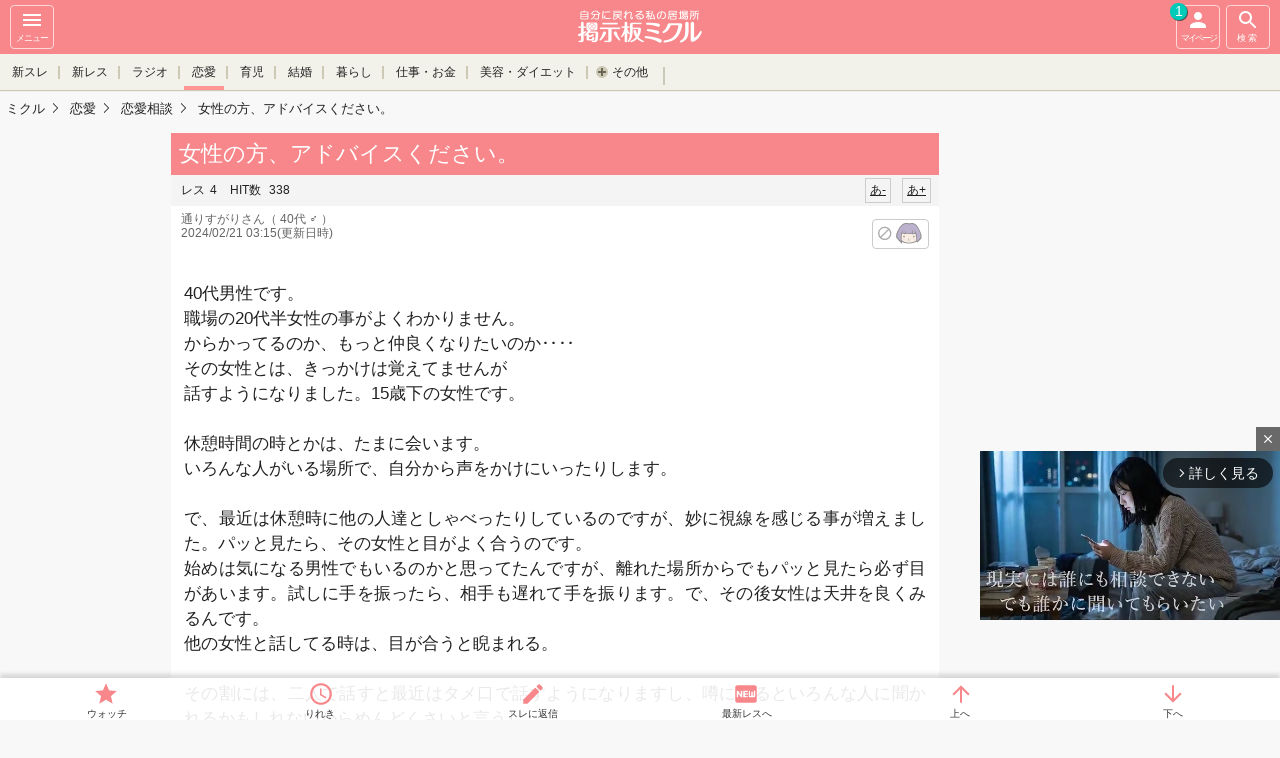

--- FILE ---
content_type: text/html; charset=UTF-8
request_url: https://mikle.jp/viewthread/3988681/
body_size: 16070
content:
<!DOCTYPE html>
<html lang="ja" class="">
  <head>
<meta charset="UTF-8" />
<title>女性の方、アドバイスください。 - 40代男性です。職場の20代半女性の事がよくわかりませ...</title>
<meta name="description" content="40代男性です。職場の20代半女性の事がよくわかりません。からかってるのか、もっと仲良くなりたいのか‥‥その女性とは、きっかけは覚えてませんが話すようになりました。15歳下の女性です。休憩時間" />
<meta name="keywords" content="勘違い,遠距離,両思い,恋人,浮気,結婚,悩み,相談,彼氏,彼女,恋愛相談,無料,荒らし,匿名,コミュニティ,mikle,ミクル" />
<meta name="viewport" content="width=device-width, initial-scale=1,minimum-scale=1, maximum-scale=1, user-scalable=yes" />
<meta name="format-detection" content="telephone=no" />
<meta http-equiv="Cache-Control" content="max-age=1" />
      <meta property="og:type" content="article" />
      <meta property="og:url" content="https://mikle.jp/viewthread/3988681/" />
      <meta property="og:site_name" content="mikle" />
    <meta property="og:title" content="【mikle】女性の方、アドバイスください。 - 40代男性です。職場の20代半女性の事がよくわかりませ..." />
          <meta property="og:image" content="https://file.mikle.jp/common/images/og_image_mikle.png" />
  <meta property="og:description" content="40代男性です。職場の20代半女性の事がよくわかりません。からかってるのか、もっと仲良くなりたいのか‥‥その女性とは、きっかけは覚えてませんが話すようになりました。15歳下の女性です。休憩時間" />
  <meta name="twitter:card" content="summary" />
  <meta name="twitter:site" content="@onayamikle" />
  <link rel="icon" href="https://file.mikle.jp/images/favicon_mikle.ico" />
  <link rel="apple-touch-icon-precomposed" href="https://file.mikle.jp/images/favicon_mikle_apple_touch_icon.png" />
<link href="https://file.mikle.jp/common/css/base.css?25082001" rel="stylesheet" type="text/css" media="screen,print" />
<link href="https://file.mikle.jp/common/css/page.css?25082001" rel="stylesheet" type="text/css" media="screen,print" />
<link href="https://file.mikle.jp/common/css/parts.css?25082001" rel="stylesheet" type="text/css" media="screen,print" />
<link href="https://file.mikle.jp/common/css/improve.css?25082001" rel="stylesheet" type="text/css" media="screen,print" />
<link href="https://file.mikle.jp/common/css/header.css?25082001" rel="stylesheet" type="text/css" media="screen,print" />
<link rel="stylesheet" href="https://cdnjs.cloudflare.com/ajax/libs/font-awesome/7.0.0/css/all.min.css" integrity="sha512-DxV+EoADOkOygM4IR9yXP8Sb2qwgidEmeqAEmDKIOfPRQZOWbXCzLC6vjbZyy0vPisbH2SyW27+ddLVCN+OMzQ==" crossorigin="anonymous" referrerpolicy="no-referrer" />
<link rel="alternate" media="handheld" href="http://mikle.jp/thread/3988681/" /><link rel="canonical" href="https://mikle.jp/viewthread/3988681/" /><link rel="alternate" type="application/rss+xml" title="女性の方、アドバイスください。のRSS" href="https://mikle.jp/rss/?tsn=3988681" /><script src="//ajax.googleapis.com/ajax/libs/jquery/1.12.4/jquery.min.js"></script>
<script type="text/javascript" src="https://file.mikle.jp/common/js/script_v3.js?25082001"></script><!-- Global site tag (gtag.js) - Google Analytics -->
<script async src="https://www.googletagmanager.com/gtag/js?id=G-X9B4ZZB969"></script>
<script>
  window.dataLayer = window.dataLayer || [];
  function gtag(){dataLayer.push(arguments);}
  gtag('js', new Date());
  gtag('config', 'G-X9B4ZZB969');
  gtag('config', 'G-51MJ7YYZ4X');
</script>
            <script>
  gtag('event', 'contentGroup1', {'board': 'love_16'});
  gtag('event', 'contentGroup2', {'ads': 'Adsense'});
</script>
<script type="text/javascript">
  (function(i,s,o,g,r,a,m){i['GoogleAnalyticsObject']=r;i[r]=i[r]||function(){
  (i[r].q=i[r].q||[]).push(arguments)},i[r].l=1*new Date();a=s.createElement(o),
  m=s.getElementsByTagName(o)[0];a.async=1;a.src=g;m.parentNode.insertBefore(a,m)
  })(window,document,'script','//www.google-analytics.com/analytics.js','ga');
    ga('create', 'UA-199268-26', 'auto');
  ga('require', 'linkid', 'linkid.js');
  ga('require', 'displayfeatures');
                            ga('set', 'contentGroup1', 'love_16');
      ga('set', 'contentGroup2', 'Adsense');
  var ga_pageview_data = {};
      ga_pageview_data.dimension2 = '新着-1';
    ga_pageview_data.dimension3 = '未登録ユーザー';
  ga('send', 'pageview', ga_pageview_data);
  //unified analytics
  ga('create', 'UA-199268-55', 'auto', {'name': 'secondTracker','allowLinker': true});
  ga('secondTracker.require', 'displayfeatures');
  ga('secondTracker.require', 'linkid', 'linkid.js');
  ga('secondTracker.require', 'linker');
  ga('secondTracker.linker:autoLink', ['mikle.jp','onayamifree.com','otonach.com'] );
  if (ga_pageview_data.dimension1) ga('set', 'dimension1', ga_pageview_data.dimension1);
  if (ga_pageview_data.dimension2) ga('set', 'dimension2', ga_pageview_data.dimension2);
  if (ga_pageview_data.dimension3) ga('set', 'dimension3', ga_pageview_data.dimension3);
  ga('secondTracker.send','pageview');
</script>
<script async src="https://imp-adedge.i-mobile.co.jp/smarttags/17536/mikle.jp/default.js"></script>
<script>
  window.smarttag = window.smarttag || {cmd: []};
</script>
      <script async src="https://fundingchoicesmessages.google.com/i/pub-8693054594039171?ers=1"></script>
<script>(function() {function signalGooglefcPresent() {if (!window.frames['googlefcPresent']) {if (document.body) {const iframe = document.createElement('iframe'); iframe.style = 'width: 0; height: 0; border: none; z-index: -1000; left: -1000px; top: -1000px;'; iframe.style.display = 'none'; iframe.name = 'googlefcPresent'; document.body.appendChild(iframe);} else {setTimeout(signalGooglefcPresent, 0);}}}signalGooglefcPresent();})();</script>
  </head>
<body class="multiview bg_gray  use_browser" data-tsn="3988681" data-filepath="https://file.mikle.jp" data-th-name="スレ" data-res-name="レス" data-res-cnt="4" data-thanks-cnt="0" data-dispmultirescnt="50" data-device="pc" style="padding-bottom: 40px;">
<div class="wrapper clearFix">
<div class="wrapper_linner">
          <header id="btn-header-menu" class="header " role="banner">
      <div class="navbar">
        <div class="btn navbar__sidebar-button sidebar-menu-btn" onclick="ga('send', 'event',  'NavMenu', 'HamburgerMenu', 'Thread')">
          <svg fill="#fff" height="24" viewBox="0 0 24 24" width="24">
            <path d="M0 0h24v24H0z" fill="none"></path>
            <path d="M3 18h18v-2H3v2zm0-5h18v-2H3v2zm0-7v2h18V6H3z"></path>
          </svg><br />
          メニュー
        </div>                  <a href="/" class="navbar__logo navbar_mikle" onclick="ga('send', 'event',  'NavMenu', 'Logo', 'Thread');"></a>
        <div id="btn-header-search" class="btn navbar__search-button search-menu-btn" onclick="ga('send', 'event',  'NavMenu', 'Search', 'Thread')">
          <svg fill="#fff" height="24" viewBox="0 0 24 24" width="24">
            <path d="M15.5 14h-.79l-.28-.27C15.41 12.59 16 11.11 16 9.5 16 5.91 13.09 3 9.5 3S3 5.91 3 9.5 5.91 16 9.5 16c1.61 0 3.09-.59 4.23-1.57l.27.28v.79l5 4.99L20.49 19l-4.99-5zm-6 0C7.01 14 5 11.99 5 9.5S7.01 5 9.5 5 14 7.01 14 9.5 11.99 14 9.5 14z"></path>
            <path d="M0 0h24v24H0z" fill="none"></path>
          </svg><br />
          検索
        </div>                <a id="btn-header-mypage" class="btn navbar__mypage-button" href="/mythread/" onclick="ga('send', 'event',  'NavMenu', 'マイページ', 'Thread');ga('send', 'event',  'mythread', '新着', '新着-1');">
          <svg fill="#fff" height="24" viewBox="0 0 24 24" width="24">
            <path d="M12 12c2.21 0 4-1.79 4-4s-1.79-4-4-4-4 1.79-4 4 1.79 4 4 4zm0 2c-2.67 0-8 1.34-8 4v2h16v-2c0-2.66-5.33-4-8-4z"></path>
            <path d="M0 0h24v24H0z" fill="none"></path>
          </svg><br />
          マイページ
                      <span class="notice_count">1</span>
        </a>
      </div>
                    <div class="category_area show_cursor_left show_cursor_right">
          <div id="header_cursor_left"></div>
          <div id="header_cursor_right"></div>
          <ul id="header_category_list">
                                        <li class=""><a href="/thread/new/" onclick="ga('send', 'event',  'NavMenu', '新スレ', 'Thread')">新スレ</a></li>
              <li class=""><a href="/thread/newres/" onclick="ga('send', 'event',  'NavMenu', '新レス', 'Thread')">新レス</a></li>
              <li class=""><a href="/thread/podcast/" onclick="ga('send', 'event',  'NavMenu', 'ラジオ', 'Thread')">ラジオ</a></li>                                                                          <li class="active">
                    <a class="category_link" href="#group_love" onclick="ga('send', 'event', 'NavMenu', 'コミュニティ', 'Thread')">恋愛</a>
                  </li>
                                                <li class="">
                    <a class="category_link" href="#group_family" onclick="ga('send', 'event', 'NavMenu', 'コミュニティ', 'Thread')">育児</a>
                  </li>
                                                <li class="">
                    <a class="category_link" href="#group_wedding" onclick="ga('send', 'event', 'NavMenu', 'コミュニティ', 'Thread')">結婚</a>
                  </li>
                                                                              <li class="">
                    <a class="category_link" href="#group_life" onclick="ga('send', 'event', 'NavMenu', 'コミュニティ', 'Thread')">暮らし</a>
                  </li>
                                                <li class="">
                    <a class="category_link" href="#group_work" onclick="ga('send', 'event', 'NavMenu', 'コミュニティ', 'Thread')">仕事・お金</a>
                  </li>
                                                <li class="">
                    <a class="category_link" href="#group_diet" onclick="ga('send', 'event', 'NavMenu', 'コミュニティ', 'Thread')">美容・ダイエット</a>
                  </li>
                                                                                                                                                                    <li class="category_other_trigger  "><div>その他</div></li>
                                                                                                                                                                      <li class="category_other category_other_hidden category_other_first">
                      <a class="category_link" href="#group_ask" onclick="ga('send', 'event', 'NavMenu', 'コミュニティ', 'Thread')">教えて</a>
                    </li>
                                                                                                                                                                      <li class="category_other category_other_hidden">
                      <a class="category_link" href="#group_clinic" onclick="ga('send', 'event', 'NavMenu', 'コミュニティ', 'Thread')">女性の病気</a>
                    </li>
                                                                      <li class="category_other category_other_hidden">
                      <a class="category_link" href="#group_story" onclick="ga('send', 'event', 'NavMenu', 'コミュニティ', 'Thread')">小説・エッセイ投稿</a>
                    </li>
                                                                      <li class="category_other category_other_hidden">
                      <a class="category_link" href="#group_diary" onclick="ga('send', 'event', 'NavMenu', 'コミュニティ', 'Thread')">日記・仲間</a>
                    </li>
                                                                      <li class="category_other category_other_hidden">
                      <a class="category_link" href="#group_zatsudan1" onclick="ga('send', 'event', 'NavMenu', 'コミュニティ', 'Thread')">雑談</a>
                    </li>
                                                                      <li class="category_other category_other_hidden">
                      <a class="category_link" href="#group_beginner" onclick="ga('send', 'event', 'NavMenu', 'コミュニティ', 'Thread')">シスオペ</a>
                    </li>
          </ul>
        </div>
                  <div id="header_group_list" data-page-category="Thread">
            <ul id="header_boardlist" class="clearfix">
            </ul>
            <div id="header_group_close">とじる</div>
          </div>
        <div id="TopicPathAnchor"></div>
              <div class="wrapper_right">
            <div class="wrapper_right_ad">
        <script async src="//pagead2.googlesyndication.com/pagead/js/adsbygoogle.js"></script>          <ins class="adsbygoogle"
            style="display:block"
            data-ad-client="ca-pub-8693054594039171"
            data-ad-slot="3361552672"
            data-ad-region="2"
            data-ad-format="auto"
            data-full-width-responsive="true"></ins>
          <script>
            (adsbygoogle = window.adsbygoogle || []).push({});
          </script>
              </div>
        </div>
    </header>
    <script>
    mikle.header.set();
    </script>
    <nav id="nav-sidebar" class="sidebar sidebar-left">
              <div id="side_top_area">
            <div class="side_top_post_area"><a class="btn_general " href="/thread/post/?gsn=3&bsn=16">自分のスレを立てる</a></div>
        </div>
                  <ul class="menu-list">
                  <li>
            <a href="https://accounts.mikle.jp/login/lp/?site_id=mikle"><span class="entry-icon"></span>ユーザー登録</a>
          </li>
          <li>
            <a href="/profile/"><span class="menu-icon"></span>プロフィール仮設定</a>
          </li>
          <li>
            <a href="https://accounts.mikle.jp/login/lpLogin/?site_id=mikle" onclick="ga('send', 'event',  'HamMenu', 'ログイン', 'Thread')"><span class="menu-icon"></span>ログイン</a>
          </li>
                  <li>
            <a href="/help/restart/" onclick="ga('send', 'event',  'HamMenu', 'ミクルについて', 'Thread')"><span class="q-icon"></span>ミクルについて</a>
          </li>
        <li>
          <a href="/" onclick="ga('send', 'event',  'HamMenu', 'トップへ', 'Thread')"><span class="home-icon"></span>トップへ</a>
        </li>        <li id="thread_history" data-category="Thread" style="display: none;"></li>
        <li><a href="/help/notice/">お知らせ</a></li>
                  <li>
            <a href="/thread/hot/" onclick="ga('send', 'event',  'HamMenu', '注目スレ一覧', 'Thread')">注目スレ一覧</a>
          </li>
          <li>
                              <a class="new_thread_icon" href="/thread/new/" onclick="ga('send', 'event', 'HamMenu', '新スレ一覧', 'Thread');">新スレ一覧</a>
          </li>
          <li>
                          <a class="new_res_icon" href="/thread/newres/" onclick="ga('send', 'event', 'HamMenu', '新レス一覧', 'Thread');">新レス一覧</a>
          </li>
                  <li>
            <a href="/thread/podcast/" onclick="ga('send', 'event',  'NavMenu', 'ラジオ', 'Thread')">ミクルラジオ</a>
          </li>
          <li>
            <a href="/categories/" onclick="ga('send', 'event', 'HamMenu', 'カテゴリ一覧', 'Thread');">カテゴリ一覧</a>
          </li>
        <li><a href="/help/" onclick="ga('send', 'event', 'HamMenu', 'ヘルプ', 'Thread');">ヘルプ</a></li>
                            <li class="group"><a href="//onayamifree.com/" target="_blank" onclick="ga('send', 'event',  'HamMenu', 'お悩み解決掲示板(姉妹サイト)', 'Thread')">お悩み解決掲示板<br />(姉妹サイト)</a></li>                          </ul>
    </nav>    <div id="site-overlay_area" class="site-overlay"></div>
    <button type="button" id="sidebar-menu-close-btn" class="btn close-menu sidebar-menu-btn">&nbsp;</button>
    <div id="header-searchform" class="searchform searchform-top">
      <form class="search-container" action="/search" method="get">
        <input type="text" name="q" placeholder="スレ検索" />
        <button type="submit" class="submit-search"></button>
      </form>
    </div>
    <div class="header_spacer100"></div>
<nav id="fixed_nav" class="pc ">
      <div class="fixed_list_area">
      <ul id="fixed_list_main">
      </ul>
    </div>
    <ul id="jump_buttons" class="fixed_nav_inner" style="margin-top:2px;">
      <li class="fixed_fav"><a class="mythread_add fixed_button" href="/mythread/checkadd?tsn=3988681" rel="nofollow">ウォッチ</a></li>
      <li class="fixed_history"><span id="fixed_history_button">りれき</span></li>
      <li class="fixed_postres">
                  <a href="javascript:call_resform(3988681, 0, 'N', '', '', 'thread_postres2')" class="thread_body_btn_res ">スレに返信</a>
      </li>
      <li id="fixed_nav_last_res"><a class="smooth_scroll" href="/viewthread/3988681/r4">最新レスへ</a></li>
      <li id="jump_up" class="fixed_scroll scroll_to_top"><a class="smooth_scroll" href="#thread_main">上へ</a></li>
      <li id="jump_down" class="fixed_scroll"><a class="smooth_scroll" href="#thread_bottom">下へ</a></li>
    </ul>
</nav><a name="top"></a>
<section id="content" style="padding-top: 4px;" itemtype="https://schema.org/DiscussionForumPosting" itemscope="">
  <meta itemprop="mainEntityOfPage" content="/viewthread/3988681/" />
  <meta itemprop="url" content="/viewthread/3988681/" />
      <section id="content_inner">
              <div class="TopicPath">
        <ol itemprop="Breadcrumb" itemscope="" itemtype="http://schema.org/BreadcrumbList">
                                <li itemprop="itemListElement" itemscope="" itemtype="http://schema.org/ListItem">
              <a href="https://mikle.jp/" itemprop="item"><span itemprop="name">ミクル</span></a>
              <meta itemprop="position" content="1" />
            </li>
            <li itemprop="itemListElement" itemscope="" itemtype="http://schema.org/ListItem">
              <a href="/love/" itemprop="item"><span itemprop="name">恋愛</span></a>
              <meta itemprop="position" content="2" />
            </li>
          <li itemprop="itemListElement" itemscope="" itemtype="http://schema.org/ListItem">
            <a href="/listp/16/" itemprop="item"><span itemprop="name">恋愛相談</span></a>
            <meta itemprop="position" content="3" />
          </li>
          <li itemprop="itemListElement" itemscope="" itemtype="http://schema.org/ListItem">
            <a href="/viewthread/3988681/" itemprop="item"><span itemprop="name">女性の方、アドバイスください。</span></a>
            <meta itemprop="position" content="4" />
          </li>
        </ol>
      </div>                <div id="thread_main" class="jump_point" data-fontsize="0" data-fontcolor="">
        <h1 id="thread_title" class="bh" itemprop="headline">女性の方、アドバイスください。</h1>
        <div data-nosnippet="true">
          <p class="logTxt resizable_small_body">
            <span itemprop="agentInteractionStatistic" itemtype="https://schema.org/InteractionCounter" itemscope="">
              <span itemprop="interactionType" content="https://schema.org/WriteAction">レス</span><span itemprop="userInteractionCount">4</span>
                          </span>
            <span itemprop="agentInteractionStatistic" itemtype="https://schema.org/InteractionCounter" itemscope=""><span itemprop="interactionType" content="https://schema.org/FindAction">HIT数</span> <span itemprop="userInteractionCount">338</span></span>
            <a id="jfontsize-plus" class="jfontsize-button" href="#">あ+</a>
            <a id="jfontsize-minus" class="jfontsize-button" href="#">あ-</a>
          </p>
          <p class="post_data" style="float:left">
            <span class="" itemprop="author" itemtype="https://schema.org/Person" itemscope="">
            <span class="" itemprop="name">通りすがりさん</span>（ 40代
 ♂  ）
</span><br /> 2024/02/21 03:15(更新日時)
          </p>
          <span class="btn-violate btn-violate-icon" style="margin: 7px 10px 0;" data-url="/penalty/voteok?tsn=3988681&amp;num=0&amp;reason=100&amp;json=1"></span>
        </div>
        <p id="thread_body_all2" class="postExcerpt resizable_body " itemprop="text"><br />
40代男性です。<br />
職場の20代半女性の事がよくわかりません。<br />
からかってるのか、もっと仲良くなりたいのか‥‥<br />
その女性とは、きっかけは覚えてませんが<br />
話すようになりました。15歳下の女性です。<br />
<br />
休憩時間の時とかは、たまに会います。<br />
いろんな人がいる場所で、自分から声をかけにいったりします。<br />
<br />
で、最近は休憩時に他の人達としゃべったりしているのですが、妙に視線を感じる事が増えました。パッと見たら、その女性と目がよく合うのです。<br />
始めは気になる男性でもいるのかと思ってたんですが、離れた場所からでもパッと見たら必ず目があいます。試しに手を振ったら、相手も遅れて手を振ります。で、その後女性は天井を良くみるんです。<br />
他の女性と話してる時は、目が合うと睨まれる。<br />
<br />
その割には、二人で話すと最近はタメ口で話すようになりますし、噂になるといろんな人に聞かれるかもしれないからめんどくさいと言うし<br />
一緒に帰る?って聞いたら、意味わからんと言われるし(笑)<br />
勘違いしたくないので、<br />
女性の方、アドバイスください。<br />
こういうよくわからない性格の女性は、初めてで戸惑ってます(汗)子供っぽい女性？<br />
<br />
ちなみに、女性の方には親も働いており<br />
毎日、その女性は親と帰ってます。<br /><br />24/02/20 23:27 追記<br />補足ですが、<br />
親は70代ですね。<br />
父親と母親とも自分は話した事もあります。<br />
<br />
その女性は、美人とまではいきませんが<br />
見た目が派手(汗)<br />
ネイルはしてますし、髪色はピンクや金髪。<br />
<br />
まわりの人からの話では、ストレスを非常に溜めやすいみたいです。仲の悪い女性もいるみたいです。テンションが日に寄ってバラバラ(汗)<br />
        </p>
          <ul class="PostLinkList01">
    <li class="sympathy_btn" itemprop="agentInteractionStatistic" itemtype="https://schema.org/InteractionCounter" itemscope="">
      <a href="javascript:mikle.sympathy.vote(3988681, 0)" itemprop="interactionType" content="https://schema.org/LikeAction">共感！<span id="sympathy_count" itemprop="userInteractionCount">0</span></a>
    </li>
                  <li class="btn_postres">
                      <a href="javascript:call_resform(3988681, 0, 'N', '', '', 'thread_postres2')" class="thread_body_btn_res ">スレに返信</a>
        </li>
  </ul>
  <div id="thread_postres1"></div>
  <div id="threadbody_tag" class="tagList01">
    <p class="resizable_small_body">タグ</p>
    <ul>
                  <li class="resizable_small_body"><a href="/love/search/%8A%A8%88%E1%82%A2/">勘違い</a></li>
    </ul>
  </div>
      <div id="thread_posttime" style="color: #666; padding: 0 10px 10px;">No.3988681　<span itemprop="datePublished" content="2024-02-20T22:27:07+09:00">2024/02/20 22:27</span>(スレ作成日時)</div>
          <p id="thread_body_fold"></p>
          <div class="btnListRes">
      </div>
        <ul class="action_btn_list">
      <li><a class="mythread_add mythread_add_change_text" href="/mythread/checkadd?tsn=3988681" onclick="ga('send', 'event', 'ウォッチ', '恋愛', 'スレ本文下')" rel="nofollow">ウォッチリストに追加</a></li>
    </ul>
                                                        </div>
          <div style="margin: 0 auto; text-align: center;">
      <div id="sakusaku_admid">
                              <ins class="adsbygoogle ad_rect"
              style="display:inline-block;"
              data-ad-client="ca-pub-8693054594039171"
              data-ad-slot="3718656301"
              data-ad-region="3"
              data-ad-format="auto"></ins>
            <script>
              (adsbygoogle = window.adsbygoogle || []).push({});
            </script>
                </div>
    </div>
  <div class="pagenation">
	<div class="pagenation_inner">
  <ul class="pagenation_num_list">
      <li class="pagenation_num_list_current"><a href="/viewthread/3988681/p1/">1</a></li>
  </ul>
	</div>
</div>
<dl class="res_filter usual_blocks">
  <dd class="select"><a href="/viewthread/3988681/">投稿順</a></dd>
  <dd ><a href="/viewthread/3988681/new/" rel="nofollow">新着順</a></dd>
        <dd ><a href="/viewthread/3988681/fusen/" rel="nofollow">付箋</a></dd>
</dl>
    <div id="res_list">
    <div class="bg-block " data-url="/viewthread/3988681/p1/" data-fontsize="0" data-fontcolor="">
                    <div id="jump_point_1" class="jump_point"></div>
             <div class="res_list_child " id="res1" data-url="/viewthread/3988681/p1/" itemprop="comment" itemtype="https://schema.org/Comment" itemscope="">
          <div class="post res-box">
                 <div class="res-header">
          <p class="res-header-meta">
            No.1 <span itemprop="datePublished" content="2024-02-20T22:36:34+09:00">2024/02/20 22:36</span><br />
            <span class="" itemprop="author" itemtype="https://schema.org/Person" itemscope="">
              <span class="" itemprop="name">匿名さん1</span>&nbsp;( 30代
 ♀  )
            </span>
          </p>
                      <span class="btn-violate btn-violate-icon" data-url="/penalty/voteok?tsn=3988681&amp;num=1&amp;reason=100&amp;json=1"></span>
          <div class="fusen">
            <ul class="fusen_set">
                          </ul>
            <span class="fusen_switch"></span>
          </div>
        </div>
          <p class="PostBody resizable_body" itemprop="text">
                        まぁ弄ばれてるんでしょうね（笑）                      </p>
                    <ul class="PostLinkList01">
            <li class="sympathy_btn" itemprop="agentInteractionStatistic" itemtype="https://schema.org/InteractionCounter" itemscope="">
              <a href="javascript:mikle.sympathy.vote(3988681, 1)"><span itemprop="interactionType" content="https://schema.org/LikeAction">共感</span><span id="sympathy_count_1" itemprop="userInteractionCount">2</span></a>
            </li>
                                                                <li class="btn_postres">
                                                  <a class="" href="javascript:call_resform(3988681, 1, 'N')">レスに返信</a>
                      </li>
                                  </ul>
            </div>
                                 </div><!-- / res_list_child -->
    </div>
                  <div class="bg-block " data-url="/viewthread/3988681/p1/" data-fontsize="0" data-fontcolor="">
                         <div class="res_list_child " id="res2" data-url="/viewthread/3988681/p1/" itemprop="comment" itemtype="https://schema.org/Comment" itemscope="">
          <div class="post res-box">
                 <div class="res-header">
          <p class="res-header-meta">
            No.2 <span itemprop="datePublished" content="2024-02-20T22:42:21+09:00">2024/02/20 22:42</span><br />
            <span class="" itemprop="author" itemtype="https://schema.org/Person" itemscope="">
              <span class="" itemprop="name">匿名さん2</span>&nbsp;            </span>
          </p>
                      <span class="btn-violate btn-violate-icon" data-url="/penalty/voteok?tsn=3988681&amp;num=2&amp;reason=100&amp;json=1"></span>
          <div class="fusen">
            <ul class="fusen_set">
                          </ul>
            <span class="fusen_switch"></span>
          </div>
        </div>
          <p class="PostBody resizable_body" itemprop="text">
                        女性の親がスレ主と歳近そう<br />
                      </p>
                    <ul class="PostLinkList01">
            <li class="sympathy_btn" itemprop="agentInteractionStatistic" itemtype="https://schema.org/InteractionCounter" itemscope="">
              <a href="javascript:mikle.sympathy.vote(3988681, 2)"><span itemprop="interactionType" content="https://schema.org/LikeAction">共感</span><span id="sympathy_count_2" itemprop="userInteractionCount">3</span></a>
            </li>
                                                                <li class="btn_postres">
                                                  <a class="" href="javascript:call_resform(3988681, 2, 'N')">レスに返信</a>
                      </li>
                                  </ul>
            </div>
                                 </div><!-- / res_list_child -->
    </div>
                  <div class="bg-block " data-url="/viewthread/3988681/p1/" data-fontsize="0" data-fontcolor="">
                         <div class="res_list_child " id="res3" data-url="/viewthread/3988681/p1/" itemprop="comment" itemtype="https://schema.org/Comment" itemscope="">
          <div class="post res-box">
                 <div class="res-header">
          <p class="res-header-meta">
            No.3 <span itemprop="datePublished" content="2024-02-20T22:45:47+09:00">2024/02/20 22:45</span><br />
            <span class="" itemprop="author" itemtype="https://schema.org/Person" itemscope="">
              <span class="" itemprop="name">匿名さん3</span>&nbsp;( 30代
 ♀  )
            </span>
          </p>
                      <span class="btn-violate btn-violate-icon" data-url="/penalty/voteok?tsn=3988681&amp;num=3&amp;reason=100&amp;json=1"></span>
          <div class="fusen">
            <ul class="fusen_set">
                          </ul>
            <span class="fusen_switch"></span>
          </div>
        </div>
          <p class="PostBody resizable_body" itemprop="text">
                        そういう態度は、一般的には変わった女性ですね<br />
攻撃的な女性かもと疑いましたが、あなたが好きなのかもしれませんね<br />
親と帰るのは用心深い親御さんなんです<br />
あとは、その女性が狙われやすいとか理由があるとか<br />
美人じゃなくても男から迫られやすいとか、不思議な女性いますよ<br />
まぁ問題行動なければいいんじゃないですか？<br />
様子見る方がいいかも<br />
気難しいぐらいの女性なのか、本当に変なのか…<br />
ちなみに、私の推測では、男性が怖いので真面目な人といると気が楽、かな？<br />
親御さんが来るのも、男性が怖いから<br />
女性から浮きやすいから、話に付き合ってあげた方が職場の人間関係のため<br />
15歳下って難しいですよね、好意があっても応えていいのか困りますよね                      </p>
                    <ul class="PostLinkList01">
            <li class="sympathy_btn" itemprop="agentInteractionStatistic" itemtype="https://schema.org/InteractionCounter" itemscope="">
              <a href="javascript:mikle.sympathy.vote(3988681, 3)"><span itemprop="interactionType" content="https://schema.org/LikeAction">共感</span><span id="sympathy_count_3" itemprop="userInteractionCount">0</span></a>
            </li>
                                                                <li class="btn_postres">
                                                  <a class="" href="javascript:call_resform(3988681, 3, 'N')">レスに返信</a>
                      </li>
                                  </ul>
            </div>
                                 </div><!-- / res_list_child -->
    </div>
                  <div class="bg-block " data-url="/viewthread/3988681/p1/" data-fontsize="0" data-fontcolor="">
                    <div id="jump_point_4" class="jump_point"></div>
             <div class="res_list_child " id="res4" data-url="/viewthread/3988681/p1/" itemprop="comment" itemtype="https://schema.org/Comment" itemscope="">
          <div class="post res-box">
                 <div class="res-header"><a name="latestres" id="latestres"> </a>
          <p class="res-header-meta">
            No.4 <span itemprop="datePublished" content="2024-02-21T03:15:08+09:00">2024/02/21 03:15</span><br />
            <span class="" itemprop="author" itemtype="https://schema.org/Person" itemscope="">
              <span class="" itemprop="name">通りすがりさん4</span>&nbsp;            </span>
          </p>
                      <span class="btn-violate btn-violate-icon" data-url="/penalty/voteok?tsn=3988681&amp;num=4&amp;reason=100&amp;json=1"></span>
          <div class="fusen">
            <ul class="fusen_set">
                          </ul>
            <span class="fusen_switch"></span>
          </div>
        </div>
          <p class="PostBody resizable_body" itemprop="text">
                        あ！またその手の相談言ってる男性いるんですね？<br />
<br />
やあーだー。なんにも無いですよ。<br />
勘違いは悲しい。                      </p>
                                <ul class="PostLinkList01">
            <li class="sympathy_btn" itemprop="agentInteractionStatistic" itemtype="https://schema.org/InteractionCounter" itemscope="">
              <a href="javascript:mikle.sympathy.vote(3988681, 4)"><span itemprop="interactionType" content="https://schema.org/LikeAction">共感</span><span id="sympathy_count_4" itemprop="userInteractionCount">1</span></a>
            </li>
                                                                <li class="btn_postres">
                                                  <a class="" href="javascript:call_resform(3988681, 4, 'N')">レスに返信</a>
                      </li>
                                  </ul>
            </div>
                                 </div><!-- / res_list_child -->
    </div>
                </div>
  <div class="pagenation">
	<div class="pagenation_inner">
  <ul class="pagenation_num_list">
      <li class="pagenation_num_list_current"><a href="/viewthread/3988681/p1/">1</a></li>
  </ul>
	</div>
</div>
  <dl class="res_filter usual_blocks">
  <dd class="select"><a href="/viewthread/3988681/">投稿順</a></dd>
  <dd ><a href="/viewthread/3988681/new/" rel="nofollow">新着順</a></dd>
        <dd ><a href="/viewthread/3988681/fusen/" rel="nofollow">付箋</a></dd>
</dl>
<div id="thread_postres2"></div>
<div class="thread_res_post_btn">
                    <a class="" href="javascript:call_resform(3988681, 0, 'N', '', '', 'thread_postres2')"><span>このスレに返信する</span></a>
</div>
<ul class="action_btn_list">
  <li><a class="mythread_add mythread_add_change_text" href="/mythread/checkadd?tsn=3988681" onclick="ga('send', 'event', 'ウォッチ', '恋愛', 'レス下部')" rel="nofollow">ウォッチリストに追加</a></li>
      <li><a href="javascript:view_other_thread_menu();" style="cursor:touch; padding: 8px 10px;border-radius: 12px;border: 1px solid #f7878a;text-decoration: none;color: #33000f;background: #fff;">その他メニュー▼</a></li>
</ul>
  <div class="navBlock01" id="other_thread_menu" style="display:none;">
    <ul class="navList01">
      <li><a href="/thread/3988681/list/">レス一覧</a></li>
      <li><a href="/thread/3988681/ressearch">レス検索</a></li>
      <li><a href="/viewthread/3988681/">このスレのトップへ</a></li>
            <li><a href="/list/16/">恋愛相談トップへ</a></li>
              <li><a href="/love/">恋愛掲示板トップへ</a></li>
          </ul>
  </div>
              <style>
    .brain_banner {
      padding: 0 15px 15px;
    }
    .brain_banner a {
      display: flex;
      justify-content: center;
      align-items: center;
      min-width: 300px;
      max-width: 600px;
      margin: 0 auto;
      padding: 8px 12px 8px 8px;
      border: 1px solid #e4e4e4;
      border-radius: 10px;
      text-decoration: none;
      background: #fff;
    }
    .brain_banner_left {
      min-width: 100px;
      width: 100px;
      margin-right: 7px;
      text-align: center;
    }
    .brain_banner_left small {
      display: block;
    }
    .brain_banner_right {
      text-align: center;
    }
    .brain_banner_right div:nth-of-type(1) {
      margin-bottom: 7px;
    }
    .brain_banner_right div:nth-of-type(2) {
      margin-bottom: 7px;
      text-indent: -8px;
      font-size: 16px;
      font-weight: bold;
    }
    .brain_banner_right div:nth-of-type(3) {
      font-size: 16px;
      text-decoration: underline;
    }
  </style>
  <div class="brain_banner">
    <a href="https://mbdg.me/love/" target="_blank">
      <div class="brain_banner_left">
        <img src="//d29hzsj84x2qlo.cloudfront.net/images/brain_banner/brain_banner_img2.png" width="100" height="100" alt="" />
        <small>&copy;2026 秋山孝</small>
      </div>
      <div class="brain_banner_right">
        <div>＼ミクルしゃちょー考案／</div>
        <div>「恋愛のお悩み解決に！脳タイプ診断」</div>
        <div>90秒で無料診断</div>
      </div>
    </a>
  </div>  <ul class="socialBtnsFull">
    <li class="socialBtnsFacebook"><a href="http://www.facebook.com/share.php?u=https://mikle.jp/viewthread/3988681/" onclick="window.open(this.href, 'FBwindow', 'width=650, height=450, menubar=no, toolbar=no, scrollbars=yes'); return false;"><span>シェア</span></a></li>
    <li class="socialBtnsTwitter"><a href="http://twitter.com/share?url=https://mikle.jp/viewthread/3988681/&amp;text=【掲示板ミクル】恋愛相談:女性の方、アドバイスください。" target="_blank"><span>ツイート</span></a></li>
  </ul>
<div class="searchBox">
<form action="/search" method="get">
<input type="text" name="q" value="" class="form_search" placeholder="スレ検索" /><button type="submit">検索</button>
</form>
</div>
<div class="ad">
        <style type="text/css">
        .ad_rect{width:300px; height:250px;}
        @media(min-width:340px){.ad_rect{width:336px; height:280px;}}
      </style>
                  <ins class="adsbygoogle ad_rect"
          style="display:inline-block;"
          data-ad-client="ca-pub-8693054594039171"
          data-ad-slot="4916187907"
          data-ad-region="4"
          data-ad-format="auto"></ins>
        <script>
          (adsbygoogle = window.adsbygoogle || []).push({});
        </script>
      </div>
  <div class="btnListRes">
            </div>
      </section>  <div class="restart_banner"><a href="/help/restart/1"><mark class="marker">ログインするとどうなるの？</mark></a></div>
<div id="prev_next_thread_bottom" class="jump_point"></div>
<section class="rows_color_list">
  </section><section id="recommend_thread_bottom" class="rows_color_list">
  </section>
<section id="board_threadlist">
<h3 class="bh2">恋愛相談掲示板のスレ一覧</h3>
<p class="noteTxt" style="font-size: 12px;">
  恋愛相談掲示板。恋愛の悩み👩‍❤️‍💋‍👩相談、情報交換のための匿名掲示板です。SNSで相談できない悩みを恋愛の先輩に聞いてみよう。完全匿名で投稿できる恋愛相談掲示板です。</p>
<div class="sortArea">
  <ul class="capsule_nav">
    <li class="sortArea_updatetime capsule_nav_on">レス新</li>
    <li class="sortArea_hit">人気</li>
    <li class="sortArea_posttime">スレ新</li>
    <li class="sortArea_ascres">レス少</li>
  </ul>
  <ul class="sortArea_inner check_like_links">
    <li>
      <span class="check_like_link">閲覧専用のスレを見る</span>
    </li>
  </ul>
</div>
  <ul class="threadlists">
    <li class="board_threadlist_open">
        <ul class="sort_posttime  card_list">
            <li class="card">
              <a href="https://mikle.jp/viewthread/4418376/">
                                                <div class="card_thumb_right">
                                    彼氏のノンデリ発言についてご意見ください                </div>
                                                <div class="card_detail">
                  <span class="res_num res_balloon" title="レス数">1レス</span>
                  <span class="hit_num" title="HIT数">26HIT</span>
                  <time>
                    2026.01.18  11:57                  </time>
                  <span class="nickname">
                    恋愛勉強中さん                                          (20代
♀)
                  </span>
                                                                                        </div>
              </a>
            </li>
            <li class="card">
              <a href="https://mikle.jp/viewthread/4418337/">
                                                <div class="card_thumb_right">
                                    ムダ毛　恥ずかしすぎる                </div>
                                                <div class="card_detail">
                  <span class="res_num res_balloon" title="レス数">7レス</span>
                  <span class="hit_num" title="HIT数">52HIT</span>
                  <time>
                    2026.01.18  09:39                  </time>
                  <span class="nickname">
                    恋愛好きさん                                          (30代
♀)
                  </span>
                                                                                        </div>
              </a>
            </li>
            <li class="card">
              <a href="https://mikle.jp/viewthread/4418257/">
                                                <div class="card_thumb_right">
                                    Ｖチューバー好きな彼氏                </div>
                                                <div class="card_detail">
                  <span class="res_num res_balloon" title="レス数">2レス</span>
                  <span class="hit_num" title="HIT数">72HIT</span>
                  <time>
                    2026.01.18  00:35                  </time>
                  <span class="nickname">
                    OLさん                                          (20代
♀)
                  </span>
                                                                                        </div>
              </a>
            </li>
            <li class="card">
              <a href="https://mikle.jp/viewthread/4418246/">
                                                <div class="card_thumb_right">
                                    🆘同僚女性へのアプローチについて女性からのアドバイス希望                </div>
                                                <div class="card_detail">
                  <span class="res_num res_balloon" title="レス数">10レス</span>
                  <span class="hit_num" title="HIT数">109HIT</span>
                  <time>
                    2026.01.18  00:03                  </time>
                  <span class="nickname">
                    恋愛好きさん                                          (30代
♂)
                  </span>
                                                                                        </div>
              </a>
            </li>
            <li class="card">
              <a href="https://mikle.jp/viewthread/4418086/">
                                                <div class="card_thumb_right">
                                    気になっている子から「楽」と言われました。                </div>
                                                <div class="card_detail">
                  <span class="res_num res_balloon" title="レス数">5レス</span>
                  <span class="hit_num" title="HIT数">76HIT</span>
                  <time>
                    2026.01.17  17:30                  </time>
                  <span class="nickname">
                    片思い中さん                                          (20代
♂)
                  </span>
                                                                                        </div>
              </a>
            </li>
          </ul>
        <ul class="sort_updatetime on card_list">
            <li class="card">
              <a href="https://mikle.jp/viewthread/4418376/">
                                                <div class="card_thumb_right">
                                    彼氏のノンデリ発言についてご意見ください                </div>
                                                  <p class="card_lastres res_balloon">確かにモヤモヤする気持ちは分かります。
彼氏も悪気があって言ってるわ…(匿名さん1)</p>
                <div class="card_detail">
                  <span class="res_num res_balloon" title="レス数">1レス</span>
                  <span class="hit_num" title="HIT数">26HIT</span>
                  <time>
                    2026.01.18  12:13                  </time>
                  <span class="nickname">
                    恋愛勉強中さん                                          (20代
♀)
                  </span>
                                                                                        </div>
              </a>
            </li>
            <li class="card">
              <a href="https://mikle.jp/viewthread/4417143/">
                                                <div class="card_thumb_right">
                                    女子からのいじめで生涯独身                </div>
                                                  <p class="card_lastres res_balloon">結局主さんは現状維持したいのでしょうか？
何かを変えたくてここに相談…(通りすがりさん22)</p>
                <div class="card_detail">
                  <span class="res_num res_balloon" title="レス数">75レス</span>
                  <span class="hit_num" title="HIT数">863HIT</span>
                  <time>
                    2026.01.18  12:05                  </time>
                  <span class="nickname">
                    匿名さん                                          (30代
♂)
                  </span>
                                                                                        </div>
              </a>
            </li>
            <li class="card">
              <a href="https://mikle.jp/viewthread/4418337/">
                                                <div class="card_thumb_right">
                                    ムダ毛　恥ずかしすぎる                </div>
                                                  <p class="card_lastres res_balloon">追記ですが、本気で好きな女性であれば、些細な失敗くらい気にはしません。…(匿名さん2)</p>
                <div class="card_detail">
                  <span class="res_num res_balloon" title="レス数">7レス</span>
                  <span class="hit_num" title="HIT数">52HIT</span>
                  <time>
                    2026.01.18  11:04                  </time>
                  <span class="nickname">
                    恋愛好きさん                                          (30代
♀)
                  </span>
                                                                                        </div>
              </a>
            </li>
            <li class="card">
              <a href="https://mikle.jp/viewthread/4418246/">
                                                <div class="card_thumb_right">
                                    🆘同僚女性へのアプローチについて女性からのアドバイス希望                </div>
                                                  <p class="card_lastres res_balloon">100人女性がいれば100通りの考えはありますし、正解がないのも分かっ…(匿名さん2)</p>
                <div class="card_detail">
                  <span class="res_num res_balloon" title="レス数">10レス</span>
                  <span class="hit_num" title="HIT数">109HIT</span>
                  <time>
                    2026.01.18  10:48                  </time>
                  <span class="nickname">
                    恋愛好きさん                                          (30代
♂)
                  </span>
                                                                                        </div>
              </a>
            </li>
            <li class="card">
              <a href="https://mikle.jp/viewthread/4418257/">
                                                <div class="card_thumb_right">
                                    Ｖチューバー好きな彼氏                </div>
                                                  <p class="card_lastres res_balloon">即刻別れるべき事案。
何を迷う事があるのですか？
愛情のカケラも感…(匿名さん2)</p>
                <div class="card_detail">
                  <span class="res_num res_balloon" title="レス数">2レス</span>
                  <span class="hit_num" title="HIT数">72HIT</span>
                  <time>
                    2026.01.18  10:25                  </time>
                  <span class="nickname">
                    OLさん                                          (20代
♀)
                  </span>
                                                                                        </div>
              </a>
            </li>
          </ul>
        <ul class="sort_hit  card_list">
            <li class="card">
              <a href="https://mikle.jp/viewthread/4417143/">
                                                <div class="card_thumb_right">
                                    女子からのいじめで生涯独身                </div>
                                                <div class="card_detail">
                  <span class="res_num res_balloon" title="レス数">75レス</span>
                  <span class="hit_num" title="HIT数">863HIT</span>
                  <time>
                    2026.01.18  12:05                  </time>
                  <span class="nickname">
                    匿名さん                                          (30代
♂)
                  </span>
                                                                                        </div>
              </a>
            </li>
            <li class="card">
              <a href="https://mikle.jp/viewthread/4416310/">
                                                <div class="card_thumb_right">
                                    好意を持って深く関わった男性との関係について悩んでいます。                </div>
                                                <div class="card_detail">
                  <span class="res_num res_balloon" title="レス数">56レス</span>
                  <span class="hit_num" title="HIT数">1014HIT</span>
                  <time>
                    2026.01.17  17:10                  </time>
                  <span class="nickname">
                    匿名さん                                          (20代
♀)
                  </span>
                                                                                        </div>
              </a>
            </li>
            <li class="card">
              <a href="https://mikle.jp/viewthread/4414611/">
                                                <div class="card_thumb_right">
                                    すごく年上のお姉さんを好きになりました                </div>
                                                <div class="card_detail">
                  <span class="res_num res_balloon" title="レス数">52レス</span>
                  <span class="hit_num" title="HIT数">1595HIT</span>
                  <time>
                    2026.01.15  22:17                  </time>
                  <span class="nickname">
                    片思い中さん                                          (30代
♂)
                  </span>
                                                                                        </div>
              </a>
            </li>
            <li class="card">
              <a href="https://mikle.jp/viewthread/4416672/">
                                                <div class="card_thumb_right">
                                    友達のことで彼氏の機嫌が悪い                </div>
                                                <div class="card_detail">
                  <span class="res_num res_balloon" title="レス数">17レス</span>
                  <span class="hit_num" title="HIT数">375HIT</span>
                  <time>
                    2026.01.16  00:05                  </time>
                  <span class="nickname">
                    恋愛好きさん                                          (20代
♀)
                  </span>
                                                                                        </div>
              </a>
            </li>
            <li class="card">
              <a href="https://mikle.jp/viewthread/4416603/">
                                                <div class="card_thumb_right">
                                    これはどういう意味でしょうか                </div>
                                                <div class="card_detail">
                  <span class="res_num res_balloon" title="レス数">16レス</span>
                  <span class="hit_num" title="HIT数">333HIT</span>
                  <time>
                    2026.01.16  07:57                  </time>
                  <span class="nickname">
                    恋愛好きさん                                          (30代
♂)
                  </span>
                                                                                        </div>
              </a>
            </li>
          </ul>
        <ul class="sort_ascres  card_list">
            <li class="card">
              <a href="https://mikle.jp/viewthread/4411477/">
                                                <div class="card_thumb_right">
                                    LINEやリアルから脈アリかどうかを判断                </div>
                                                <div class="card_detail">
                  <span class="res_num res_balloon" title="レス数">0レス</span>
                  <span class="hit_num" title="HIT数">49HIT</span>
                  <time>
                    2025.12.31  01:14                  </time>
                  <span class="nickname">
                    恋愛好きさん                                          (10代
♂)
                  </span>
                                                                                        </div>
              </a>
            </li>
            <li class="card">
              <a href="https://mikle.jp/viewthread/4411417/">
                                                <div class="card_thumb_right">
                                    つらい                </div>
                                                <div class="card_detail">
                  <span class="res_num res_balloon" title="レス数">0レス</span>
                  <span class="hit_num" title="HIT数">106HIT</span>
                  <time>
                    2025.12.30  21:30                  </time>
                  <span class="nickname">
                    は                                          (10代
♀)
                  </span>
                                                                                        </div>
              </a>
            </li>
            <li class="card">
              <a href="https://mikle.jp/viewthread/4405837/">
                                                <div class="card_thumb_right">
                                    可愛がられるタイプ                </div>
                                                <div class="card_detail">
                  <span class="res_num res_balloon" title="レス数">0レス</span>
                  <span class="hit_num" title="HIT数">135HIT</span>
                  <time>
                    2025.12.16  19:14                  </time>
                  <span class="nickname">
                    恋愛好きさん                                          (20代
♂)
                  </span>
                                                                                        </div>
              </a>
            </li>
            <li class="card">
              <a href="https://mikle.jp/viewthread/4405482/">
                                                <div class="card_thumb_right">
                                    復縁について                </div>
                                                <div class="card_detail">
                  <span class="res_num res_balloon" title="レス数">0レス</span>
                  <span class="hit_num" title="HIT数">176HIT</span>
                  <time>
                    2025.12.15  20:19                  </time>
                  <span class="nickname">
                    恋愛好きさん                                          (30代
♂)
                  </span>
                                                                                        </div>
              </a>
            </li>
            <li class="card">
              <a href="https://mikle.jp/viewthread/4402325/">
                                                <div class="card_thumb_right">
                                    彼氏に好きって言いたいけど、、                </div>
                                                <div class="card_detail">
                  <span class="res_num res_balloon" title="レス数">0レス</span>
                  <span class="hit_num" title="HIT数">118HIT</span>
                  <time>
                    2025.12.07  20:06                  </time>
                  <span class="nickname">
                    恋愛好きさん                                          (10代
♀)
                  </span>
                                                                                        </div>
              </a>
            </li>
          </ul>
      </li>
    <li class="board_threadlist_close">
        <ul class="sort_posttime  card_list">
            <li class="card">
              <a href="https://mikle.jp/viewthread/4417661/">
                <span class="read_only">閲覧専用</span>
                                <div class="card_thumb_right">
                                    マッチングアプリで知り合った男性について                </div>
                                                <div class="card_detail">
                  <span class="res_num res_balloon" title="レス数">4レス</span>
                  <span class="hit_num" title="HIT数">50HIT</span>
                  <time>
                    2026.01.16  17:11                  </time>
                  <span class="nickname">
                    叶わぬ恋さん                                          (40代
♀)
                  </span>
                                                                                        </div>
              </a>
            </li>
            <li class="card">
              <a href="https://mikle.jp/viewthread/4416160/">
                <span class="read_only">閲覧専用</span>
                                <div class="card_thumb_right">
                                    彼氏の元カノの話題について                </div>
                                                <div class="card_detail">
                  <span class="res_num res_balloon" title="レス数">5レス</span>
                  <span class="hit_num" title="HIT数">122HIT</span>
                  <time>
                    2026.01.12  11:47                  </time>
                  <span class="nickname">
                    恋愛好きさん                                          (20代
♀)
                  </span>
                                                                                        </div>
              </a>
            </li>
            <li class="card">
              <a href="https://mikle.jp/viewthread/4416159/">
                <span class="read_only">閲覧専用</span>
                                <div class="card_thumb_right">
                                    彼氏の友達集まりに参加しましたが                </div>
                                                <div class="card_detail">
                  <span class="res_num res_balloon" title="レス数">4レス</span>
                  <span class="hit_num" title="HIT数">89HIT</span>
                  <time>
                    2026.01.12  11:43                  </time>
                  <span class="nickname">
                    恋愛好きさん                                          (20代
♀)
                  </span>
                                                                                        </div>
              </a>
            </li>
            <li class="card">
              <a href="https://mikle.jp/viewthread/4415435/">
                <span class="read_only">閲覧専用</span>
                                <div class="card_thumb_right">
                                    女性心理 なぜ急によそよそしくなった？                </div>
                                                <div class="card_detail">
                  <span class="res_num res_balloon" title="レス数">1レス</span>
                  <span class="hit_num" title="HIT数">50HIT</span>
                  <time>
                    2026.01.10  12:47                  </time>
                  <span class="nickname">
                    恋愛好きさん                                          (30代
♂)
                  </span>
                                                                                        </div>
              </a>
            </li>
            <li class="card">
              <a href="https://mikle.jp/viewthread/4414254/">
                <span class="read_only">閲覧専用</span>
                                <div class="card_thumb_right">
                                    彼氏と会えなくなりました                </div>
                                                <div class="card_detail">
                  <span class="res_num res_balloon" title="レス数">4レス</span>
                  <span class="hit_num" title="HIT数">163HIT</span>
                  <time>
                    2026.01.07  09:58                  </time>
                  <span class="nickname">
                    恋愛好きさん                                          (20代
♀)
                  </span>
                                                                                        </div>
              </a>
            </li>
          </ul>
        <ul class="sort_updatetime on card_list">
            <li class="card">
              <a href="https://mikle.jp/viewthread/4417661/">
                <span class="read_only">閲覧専用</span>
                                <div class="card_thumb_right">
                                    マッチングアプリで知り合った男性について                </div>
                                                  <p class="card_lastres res_balloon">恋愛の付き合うではなく友達として付き合っていけるかどうかということです…(叶わぬ恋さん0)</p>
                <div class="card_detail">
                  <span class="res_num res_balloon" title="レス数">4レス</span>
                  <span class="hit_num" title="HIT数">50HIT</span>
                  <time>
                    2026.01.16  19:44                  </time>
                  <span class="nickname">
                    叶わぬ恋さん                                          (40代
♀)
                  </span>
                                                                                        </div>
              </a>
            </li>
            <li class="card">
              <a href="https://mikle.jp/viewthread/4416159/">
                <span class="read_only">閲覧専用</span>
                                <div class="card_thumb_right">
                                    彼氏の友達集まりに参加しましたが                </div>
                                                  <p class="card_lastres res_balloon">聞いてみないの？(匿名さん)</p>
                <div class="card_detail">
                  <span class="res_num res_balloon" title="レス数">4レス</span>
                  <span class="hit_num" title="HIT数">89HIT</span>
                  <time>
                    2026.01.13  14:35                  </time>
                  <span class="nickname">
                    恋愛好きさん                                          (20代
♀)
                  </span>
                                                                                        </div>
              </a>
            </li>
            <li class="card">
              <a href="https://mikle.jp/viewthread/4416160/">
                <span class="read_only">閲覧専用</span>
                                <div class="card_thumb_right">
                                    彼氏の元カノの話題について                </div>
                                                  <p class="card_lastres res_balloon">しつこく連スレする人と比べたら、嫌な気持ちにはなりません。(匿名さん5)</p>
                <div class="card_detail">
                  <span class="res_num res_balloon" title="レス数">5レス</span>
                  <span class="hit_num" title="HIT数">122HIT</span>
                  <time>
                    2026.01.13  14:35                  </time>
                  <span class="nickname">
                    恋愛好きさん                                          (20代
♀)
                  </span>
                                                                                        </div>
              </a>
            </li>
            <li class="card">
              <a href="https://mikle.jp/viewthread/4158862/">
                <span class="read_only">閲覧専用</span>
                                <div class="card_thumb_right">
                                    推しへの想いについて。                </div>
                                                <div class="card_detail">
                  <span class="res_num res_balloon" title="レス数">2レス</span>
                  <span class="hit_num" title="HIT数">251HIT</span>
                  <time>
                    2026.01.10  20:22                  </time>
                  <span class="nickname">
                    叶わぬ恋さん                                          (30代
♀)
                  </span>
                                    <span class="reqsexage_res">年性必</span>
                                                    </div>
              </a>
            </li>
            <li class="card">
              <a href="https://mikle.jp/viewthread/4415435/">
                <span class="read_only">閲覧専用</span>
                                <div class="card_thumb_right">
                                    女性心理 なぜ急によそよそしくなった？                </div>
                                                  <p class="card_lastres res_balloon">女性側は結婚や恋愛を望んでるのにあなたが付き合う気もなく、思わせぶりな…(匿名さん1)</p>
                <div class="card_detail">
                  <span class="res_num res_balloon" title="レス数">1レス</span>
                  <span class="hit_num" title="HIT数">50HIT</span>
                  <time>
                    2026.01.10  13:11                  </time>
                  <span class="nickname">
                    恋愛好きさん                                          (30代
♂)
                  </span>
                                                                                        </div>
              </a>
            </li>
          </ul>
        <ul class="sort_hit  card_list">
            <li class="card">
              <a href="https://mikle.jp/viewthread/4417143/">
                                                <div class="card_thumb_right">
                                    女子からのいじめで生涯独身                </div>
                                                <div class="card_detail">
                  <span class="res_num res_balloon" title="レス数">75レス</span>
                  <span class="hit_num" title="HIT数">863HIT</span>
                  <time>
                    2026.01.18  12:05                  </time>
                  <span class="nickname">
                    匿名さん                                          (30代
♂)
                  </span>
                                                                                        </div>
              </a>
            </li>
            <li class="card">
              <a href="https://mikle.jp/viewthread/4416310/">
                                                <div class="card_thumb_right">
                                    好意を持って深く関わった男性との関係について悩んでいます。                </div>
                                                <div class="card_detail">
                  <span class="res_num res_balloon" title="レス数">56レス</span>
                  <span class="hit_num" title="HIT数">1014HIT</span>
                  <time>
                    2026.01.17  17:10                  </time>
                  <span class="nickname">
                    匿名さん                                          (20代
♀)
                  </span>
                                                                                        </div>
              </a>
            </li>
            <li class="card">
              <a href="https://mikle.jp/viewthread/4414611/">
                                                <div class="card_thumb_right">
                                    すごく年上のお姉さんを好きになりました                </div>
                                                <div class="card_detail">
                  <span class="res_num res_balloon" title="レス数">52レス</span>
                  <span class="hit_num" title="HIT数">1595HIT</span>
                  <time>
                    2026.01.15  22:17                  </time>
                  <span class="nickname">
                    片思い中さん                                          (30代
♂)
                  </span>
                                                                                        </div>
              </a>
            </li>
            <li class="card">
              <a href="https://mikle.jp/viewthread/4416672/">
                                                <div class="card_thumb_right">
                                    友達のことで彼氏の機嫌が悪い                </div>
                                                <div class="card_detail">
                  <span class="res_num res_balloon" title="レス数">17レス</span>
                  <span class="hit_num" title="HIT数">375HIT</span>
                  <time>
                    2026.01.16  00:05                  </time>
                  <span class="nickname">
                    恋愛好きさん                                          (20代
♀)
                  </span>
                                                                                        </div>
              </a>
            </li>
            <li class="card">
              <a href="https://mikle.jp/viewthread/4416603/">
                                                <div class="card_thumb_right">
                                    これはどういう意味でしょうか                </div>
                                                <div class="card_detail">
                  <span class="res_num res_balloon" title="レス数">16レス</span>
                  <span class="hit_num" title="HIT数">333HIT</span>
                  <time>
                    2026.01.16  07:57                  </time>
                  <span class="nickname">
                    恋愛好きさん                                          (30代
♂)
                  </span>
                                                                                        </div>
              </a>
            </li>
          </ul>
        <ul class="sort_ascres  card_list">
            <li class="card">
              <a href="https://mikle.jp/viewthread/4415435/">
                <span class="read_only">閲覧専用</span>
                                <div class="card_thumb_right">
                                    女性心理 なぜ急によそよそしくなった？                </div>
                                                <div class="card_detail">
                  <span class="res_num res_balloon" title="レス数">1レス</span>
                  <span class="hit_num" title="HIT数">50HIT</span>
                  <time>
                    2026.01.10  13:11                  </time>
                  <span class="nickname">
                    恋愛好きさん                                          (30代
♂)
                  </span>
                                                                                        </div>
              </a>
            </li>
            <li class="card">
              <a href="https://mikle.jp/viewthread/4404626/">
                <span class="read_only">閲覧専用</span>
                                <div class="card_thumb_right">
                                    お店（メンズエステ）で働く方との恋愛って可能でしょうか？                </div>
                                                <div class="card_detail">
                  <span class="res_num res_balloon" title="レス数">1レス</span>
                  <span class="hit_num" title="HIT数">156HIT</span>
                  <time>
                    2025.12.14  09:24                  </time>
                  <span class="nickname">
                    恋愛好きさん                                          (20代
♂)
                  </span>
                                                                                        </div>
              </a>
            </li>
            <li class="card">
              <a href="https://mikle.jp/viewthread/4401507/">
                <span class="read_only">閲覧専用</span>
                                <div class="card_thumb_right">
                                    初デートで緊張しすぎて…                </div>
                                                <div class="card_detail">
                  <span class="res_num res_balloon" title="レス数">1レス</span>
                  <span class="hit_num" title="HIT数">117HIT</span>
                  <time>
                    2025.12.31  13:27                  </time>
                  <span class="nickname">
                    鮎                                          (10代
♂)
                  </span>
                                                                                        </div>
              </a>
            </li>
            <li class="card">
              <a href="https://mikle.jp/viewthread/4401495/">
                <span class="read_only">閲覧専用</span>
                                <div class="card_thumb_right">
                                    好きな女の子へのLINEの頻度は？                </div>
                                                <div class="card_detail">
                  <span class="res_num res_balloon" title="レス数">1レス</span>
                  <span class="hit_num" title="HIT数">122HIT</span>
                  <time>
                    2025.12.14  21:30                  </time>
                  <span class="nickname">
                    恋愛好きさん                                          (10代
♀)
                  </span>
                                                                                        </div>
              </a>
            </li>
            <li class="card">
              <a href="https://mikle.jp/viewthread/4396224/">
                <span class="read_only">閲覧専用</span>
                                <div class="card_thumb_right">
                                    至急💦彼氏が倦怠期です                </div>
                                                <div class="card_detail">
                  <span class="res_num res_balloon" title="レス数">1レス</span>
                  <span class="hit_num" title="HIT数">154HIT</span>
                  <time>
                    2025.11.23  21:33                  </time>
                  <span class="nickname">
                    恋愛初心者さん                                          (10代
♀)
                  </span>
                                                                                        </div>
              </a>
            </li>
          </ul>
      </li>
  </ul>  <div class="ad" style="margin-top: 20px;">
      <div style="margin-bottom: 10px; text-align:center;"><div id="ad-sakufoot1">
                        <!-- ミクル_さくさくフット1_rsp -->
          <ins class="adsbygoogle"
            style="display:block"
            data-ad-client="ca-pub-8693054594039171"
            data-ad-slot="6811723505"
            data-ad-region="5"
            data-ad-format="auto"></ins>
          <script>
            (adsbygoogle = window.adsbygoogle || []).push({});
          </script>
            </div></div>
      </div></section> 
<section id="poodcast_threadlist">
  <h3 class="bh2">新着のミクルラジオ一覧</h3>
  <ul class="card_list" style="display: block;">
          <li class="card">
        <a href="https://mikle.jp/viewthread/4416310/">
                              <div class="card_thumb_right">
            好意を持って深く関わった男性との関係について悩んでいます。          </div>
          <div class="card_detail">
            <span class="res_num res_balloon" title="レス数">56レス</span>
            <span class="hit_num" title="HIT数">1014HIT</span>
            <time> 2026.01.17  17:10 </time>
            <span class="nickname">
              匿名さん                              (20代
                 女性
)
            </span>
                                                          </div>
        </a>
      </li>
            <li class="card">
        <a href="https://mikle.jp/viewthread/4414611/">
                              <div class="card_thumb_right">
            すごく年上のお姉さんを好きになりました          </div>
          <div class="card_detail">
            <span class="res_num res_balloon" title="レス数">52レス</span>
            <span class="hit_num" title="HIT数">1595HIT</span>
            <time> 2026.01.15  22:17 </time>
            <span class="nickname">
              片思い中さん                              (30代
                 男性
)
            </span>
                                                          </div>
        </a>
      </li>
            <li class="card">
        <a href="https://mikle.jp/viewthread/4413444/">
                              <div class="card_thumb_right">
            マッチングアプリ          </div>
          <div class="card_detail">
            <span class="res_num res_balloon" title="レス数">29レス</span>
            <span class="hit_num" title="HIT数">648HIT</span>
            <time> 2026.01.07  08:35 </time>
            <span class="nickname">
              匿名さん                              (30代
                 女性
)
            </span>
                                                          </div>
        </a>
      </li>
            <li class="card">
        <a href="https://mikle.jp/viewthread/4412664/">
                              <div class="card_thumb_right">
            愛情は伝わるけど将来が見えない彼女に冷めてきた          </div>
          <div class="card_detail">
            <span class="res_num res_balloon" title="レス数">27レス</span>
            <span class="hit_num" title="HIT数">800HIT</span>
            <time> 2026.01.17  12:08 </time>
            <span class="nickname">
              恋愛中さん                              (20代
                 男性
)
            </span>
                                                          </div>
        </a>
      </li>
            <li class="card">
        <a href="https://mikle.jp/viewthread/4412480/">
                              <div class="card_thumb_right">
            彼女がキャバをやるのって嫌じゃないですか？          </div>
          <div class="card_detail">
            <span class="res_num res_balloon" title="レス数">28レス</span>
            <span class="hit_num" title="HIT数">734HIT</span>
            <time> 2026.01.08  23:43 </time>
            <span class="nickname">
              匿名さん                              (20代
                 男性
)
            </span>
                                                          </div>
        </a>
      </li>
      <li class="more"><a href="/thread/podcast/1/">もっと見る</a></li>  </ul>
</section>
<div class="searchBox">
<form action="/search" method="get">
<input type="text" name="q" value="" class="form_search" placeholder="スレ検索" /><button type="submit">検索</button>
</form>
</div>
  <div class="thread_post_btn">
    <a href="/thread/post/?gsn=3"><span>
      新しくスレを作成する
    </span></a>
  </div>
 <script type="text/javascript" src="https://feed.mikle.com/js/fw-loader.js" preloader-text="%E3%83%AD%E3%83%BC%E3%83%87%E3%82%A3%E3%83%B3%E3%82%B0" data-fw-param="172917/"></script> <!-- end feedwind code -->
  <section class="sub_categories_boardlist">
    <h3 class="bh2">サブ掲示板</h3>
      <ul class="card_list card_arrow_links">
            <li class="card card_box"><a href="/listp/16/">恋愛相談<span class="thread_cnt">（134929）</span></a></li>
            <li class="card card_box"><a href="/listp/18/">男性陣教えて<span class="thread_cnt">（16365）</span></a></li>
            <li class="card card_box"><a href="/listp/201/">いけない恋<span class="thread_cnt">（3150）</span></a></li>
            <li class="card card_box"><a href="/listp/17/">男女の本音<span class="thread_cnt">（7165）</span></a></li>
            <li class="card card_box"><a href="/listp/21/">占い・おまじない・スピリチュアル<span class="thread_cnt">（3896）</span></a></li>
      </ul>
  </section><section class="attention_thread_bottom rows_color_list">
  <h2 class="bh2">注目の話題</h2>
  <ul class="card_list">
      <li class="card">
        <a href="https://mikle.jp/viewthread/4417143/">
                    <div class="card_thumb_right">
                        女子からのいじめで生涯独身          </div>
                      <p class="card_body">中学の頃から女子にキモいと蔑まれ、理不尽な理由を付けられては人格否定される。
そんな経験を繰り返し…</p>
          <div class="card_detail">
            <span class="res_num res_balloon" title="レス数">75レス</span>
            <span class="hit_num" title="HIT数">863HIT</span>
            <time> 2026.01.18  12:05 </time>
            <span class="nickname">
              匿名さん                              (30代
                 男性
)
            </span>
                                                          </div>
        </a>
      </li>            <li class="card">
        <a href="https://mikle.jp/viewthread/4416310/">
                    <div class="card_thumb_right">
                        好意を持って深く関わった男性との関係について悩んでいます。          </div>
                      <p class="card_body">彼とは恋人関係ではありませんでしたが、私は好意から尽くしすぎてしまい、結果として都合よく扱われる立場…</p>
          <div class="card_detail">
            <span class="res_num res_balloon" title="レス数">56レス</span>
            <span class="hit_num" title="HIT数">1014HIT</span>
            <time> 2026.01.17  17:10 </time>
            <span class="nickname">
              匿名さん                              (20代
                 女性
)
            </span>
                                                          </div>
        </a>
      </li>            <li class="card">
        <a href="https://mikle.jp/viewthread/4417674/">
                    <div class="card_thumb_right">
                        引きこもりやニートについてどう思いますか？          </div>
                      <p class="card_body">引きこもりニートについてどう思いますか？
また、自分の親族が引きこもりやニートの場合どう対処してま…</p>
          <div class="card_detail">
            <span class="res_num res_balloon" title="レス数">14レス</span>
            <span class="hit_num" title="HIT数">167HIT</span>
            <time> 2026.01.18  10:45 </time>
            <span class="nickname">
              知りたがりさん                          </span>
                                                          </div>
        </a>
      </li>            <li class="card">
        <a href="https://mikle.jp/viewthread/4417721/">
                    <div class="card_thumb_right">
                        彼氏が時間を作ってくれない          </div>
                      <p class="card_body">職場の同僚と付き合っています。
職場では会いますが、
もう二ヶ月以上プライベートで会っていません…</p>
          <div class="card_detail">
            <span class="res_num res_balloon" title="レス数">10レス</span>
            <span class="hit_num" title="HIT数">177HIT</span>
            <time> 2026.01.18  09:09 </time>
            <span class="nickname">
              恋愛好きさん                              (30代
                 女性
)
            </span>
                                                          </div>
        </a>
      </li>            <li class="card">
        <a href="https://mikle.jp/viewthread/4417775/">
                    <div class="card_thumb_right">
                        私は醤油って名前じゃないですよ！          </div>
                      <p class="card_body">おい！醤油！って旦那に言われたので、
私は醤油じゃないです！と言い返したら、ちょっと怒られました｡…</p>
          <div class="card_detail">
            <span class="res_num res_balloon" title="レス数">11レス</span>
            <span class="hit_num" title="HIT数">151HIT</span>
            <time> 2026.01.18  09:48 </time>
            <span class="nickname">
              主婦さん                              (40代
                 女性
)
            </span>
                                                          </div>
        </a>
      </li>                              <li class="card card_ad">
                  <ins class="adsbygoogle"
            style="display:block"
            data-ad-format="fluid"
            data-ad-layout-key="-hx+4+a-2u+3v"
            data-ad-client="ca-pub-8693054594039171"
            data-ad-slot="3817132997"
            data-ad-region="6"></ins>
          <script>
            (adsbygoogle = window.adsbygoogle || []).push({});
          </script>
      </li>
        <li class="more"><a href="/thread/hot/">もっと見る</a></li>
  </ul>
</section>
  <section id="grouplist">
    <h2 class="bh grouplist_h2"><span>カテゴリ一覧</span></h2>
    <ul class="itemList2 clearfix">
                  <li class="group_love"><a href="/love/">恋愛</a></li>
                  <li class="group_family"><a href="/family/">育児</a></li>
                  <li class="group_wedding"><a href="/wedding/">結婚</a></li>
                  <li class="group_ask"><a href="/ask/">教えて＆ご相談</a></li>
                  <li class="group_life"><a href="/life/">暮らし</a></li>
                  <li class="group_work"><a href="/work/">仕事・お金</a></li>
                  <li class="group_diet"><a href="/diet/">美容・ダイエット</a></li>
                  <li class="group_clinic"><a href="/clinic/">女性の病気</a></li>
                  <li class="group_story"><a href="/story/">小説・エッセイ投稿</a></li>
                  <li class="group_diary"><a href="/diary/">日記・仲間</a></li>
                  <li class="group_zatsudan1"><a href="/zatsudan1/">雑談</a></li>
                  <li class="group_beginner"><a href="/beginner/">シスオペ</a></li>
      <li class="no_icon"><a href="//onayamifree.com/" target="_blank">お悩み解決掲示板<br /><span>(姉妹サイト)</span></a></li>
    </ul>
  </section>
<script type="text/javascript">
var mikle = mikle || {};
(function (newth) {
  newth_popup_time = 0;
  n_th = {};
})(mikle.newth = mikle.newth || {});
</script>
<script type="text/javascript">
var mikle = mikle || {};
(function (newth) {
  newth_popup_time = 8;
  if(newth_popup_time > 0){
    n_th = [{"tsn":4418376,"bsn":16,"title":"\u5f7c\u6c0f\u306e\u30ce\u30f3\u30c7\u30ea\u767a\u8a00\u306b\u3064\u3044\u3066\u3054\u610f\u898b\u304f\u3060\u3055\u3044","tp":"n","posttime":"2026-01-18 11:57:39"},{"tsn":4418337,"bsn":16,"title":"\u30e0\u30c0\u6bdb\u3000\u6065\u305a\u304b\u3057\u3059\u304e\u308b","tp":"n","posttime":"2026-01-18 09:39:38"},{"tsn":4418321,"bsn":21,"title":"\u5360\u3044\u304a\u9858\u3044\u3057\u307e\u3059","tp":"n","posttime":"2026-01-18 08:03:35"},{"tsn":4418284,"bsn":18,"title":"\u3061\u3087\u3063\u3068\u4f3a\u3044\u307e\u3059\u304c\u3001\u3001","tp":"n","posttime":"2026-01-18 02:33:34"},{"tsn":4418257,"bsn":16,"title":"\uff36\u30c1\u30e5\u30fc\u30d0\u30fc\u597d\u304d\u306a\u5f7c\u6c0f","tp":"n","posttime":"2026-01-18 00:35:15"}];
  }
})(mikle.newth = mikle.newth || {});
</script>
<div class="btnList bottomBtnList" style="margin-bottom: 15px;">
  <p><a href="//onayamifree.com/" class="btn01" target="_blank"><img src="//d29hzsj84x2qlo.cloudfront.net/common/images/ico_button01.png" alt="" /><span>お悩み解決掲示板へ</span></a></p>
<p><a href="/mythread/" class="btn01"><img src="//d29hzsj84x2qlo.cloudfront.net/common/images/ico_button03.png" alt="" /><span>マイページ</span></a></p>
<p><a href="/profile/" class="btn01"><span>登録情報</span></a></p>
</div><a name="bottom"></a>
      </section>
</div>
</div>
<footer id="footer">
<nav class="footerNav">
<ul>
      <li><a href="https://accounts.mikle.jp/login/lp/?site_id=mikle">ユーザー登録</a></li>
    <li><a href="https://accounts.mikle.jp/login/lpLogin/?site_id=mikle">ログイン</a></li>
<li><a href="https://mikle.co.jp/company.html" target="_blank" rel="noopener">運営会社</a></li>
<li><a href="/help/site/">利用規約</a></li>
<li><a href="//mikle.jp/help/privacy/23">プライバシーポリシー</a></li>
<li><a href="//mikle.jp/tomedia" target="_blank">メディアの方へ</a></li>
<li><a href="/help/toiawase/">お問い合わせ</a></li>
</ul>
</nav>
<p id="copy">&copy; 2026 ミクル</p>
</footer>
  <script src="https://cdn.jsdelivr.net/npm/js-cookie@3.0.1/dist/js.cookie.min.js" integrity="sha256-0H3Nuz3aug3afVbUlsu12Puxva3CP4EhJtPExqs54Vg=" crossorigin="anonymous"></script>
  <script defer="" src="https://file.mikle.jp/common/js/script_after.js?25082001"></script>
  <script type="text/javascript" src="https://adsby.2bet.co.jp/miklevideoformat.js"></script>
<script defer="" src="https://cdnjs.cloudflare.com/ajax/libs/lazysizes/5.1.1/lazysizes.min.js"></script>
<script>
var mikle = mikle || {};
(function (fusen) {
  fusen_list = ["","\u4ed8\u7b8b1","\u4ed8\u7b8b2","\u4ed8\u7b8b3","\u4ed8\u7b8b4","\u4ed8\u7b8b5"];
})(mikle.fusen = mikle.fusen || {});
$(function(){
  mikle.lstorage.set("post_res_save", false);
});
window.addEventListener('load', function() {
  foldThreadText();
});
function view_other_thread_menu(){
  $('#other_thread_menu').toggle();
}
</script>
</body>
<!-- adsense:yes -->
</html>


--- FILE ---
content_type: text/html; charset=utf-8
request_url: https://www.google.com/recaptcha/api2/aframe
body_size: 249
content:
<!DOCTYPE HTML><html><head><meta http-equiv="content-type" content="text/html; charset=UTF-8"></head><body><script nonce="FMnZJ6vA1Hv1QMEb-uyd0w">/** Anti-fraud and anti-abuse applications only. See google.com/recaptcha */ try{var clients={'sodar':'https://pagead2.googlesyndication.com/pagead/sodar?'};window.addEventListener("message",function(a){try{if(a.source===window.parent){var b=JSON.parse(a.data);var c=clients[b['id']];if(c){var d=document.createElement('img');d.src=c+b['params']+'&rc='+(localStorage.getItem("rc::a")?sessionStorage.getItem("rc::b"):"");window.document.body.appendChild(d);sessionStorage.setItem("rc::e",parseInt(sessionStorage.getItem("rc::e")||0)+1);localStorage.setItem("rc::h",'1768706845022');}}}catch(b){}});window.parent.postMessage("_grecaptcha_ready", "*");}catch(b){}</script></body></html>

--- FILE ---
content_type: application/javascript
request_url: https://flux-cdn.com/client/1000262/mikle_01460.min.js
body_size: 127964
content:
window.pbjs=window.pbjs||{},window.pbjs.que=window.pbjs.que||[],window.googletag=window.googletag||{},window.googletag.cmd=window.googletag.cmd||[];var pbFlux=pbFlux||{},prebidBidder=(pbFlux.pbjsGlobalName="pbjs",pbFlux.importTag=function(e){var t=document.createElement("script");t.setAttribute("type","text/javascript"),t.setAttribute("async","async"),t.setAttribute("src",e),document.getElementsByTagName("head")[0].appendChild(t)},pbFlux.getPbjsInstance=function(){var e=window.pbjs;return e.requestBids&&e.setConfig?e:void 0},window.ID5EspConfig={partnerId:747},[].forEach(function(e){pbFlux.importTag(e)}),pbFlux.bidderSettings={standard:{storageAllowed:!0}},[].forEach(function(t){pbFlux.bidderSettings[t.bidder]={bidCpmAdjustment:function(e){return e*t.rate}}}),pbFlux.analytics={id:"1460",config:{plugins:["prebid-analytics"]}},pbFlux.aliasBidders=[],pbFlux.bidderTimeout=pbFlux.bidderTimeout||2e3,pbFlux.bidSurge={},pbFlux.oneTag={},pbFlux.novatiqAuctionDelay=0,pbFlux.topics={},pbFlux.info={version:"1.0.0",filename:"1000262/mikle_01460.min.js",type:[],pbjs_version:"8.50.0",is_exceptional:!1,is_auto:!0,bidders:["adagio","discovery","ix","pubmatic","richaudience","rtbhouse","unicorn","yieldone"],user_ids:["criteo","id5Id","imuid","sharedId"],updated:"2025-03-04-09-57-22",client_id:1000262,publisher_id:1460,rtd:[],dataharbor:{enable:null},tag_version:5},pbFlux.dataharbor={keyName:"_flux_dataharbor",status:-1,enumStatus:{ON:1,OFF:0,NO_SET:-1},enablePercent:95,userIds:[{name:"sharedId",params:{syncTime:60},storage:{name:"sharedid",type:"cookie",expires:28}},{name:"imuid",params:{cid:1008852}},{name:"id5Id",params:{partner:747},storage:{type:"html5",name:"id5id",expires:90,refreshInSeconds:28800}},{name:"criteo"}],init:function(){pbFlux.dataharbor.status=pbFlux.dataharbor.getStatus(),-1===[pbFlux.dataharbor.enumStatus.ON,pbFlux.dataharbor.enumStatus.OFF].indexOf(pbFlux.dataharbor.status)&&(pbFlux.dataharbor.status=100*Math.random()<=pbFlux.dataharbor.enablePercent?pbFlux.dataharbor.enumStatus.ON:pbFlux.dataharbor.enumStatus.OFF),pbFlux.info.dataharbor.enable=pbFlux.dataharbor.status===pbFlux.dataharbor.enumStatus.ON,pbFlux.dataharbor.setCookie(pbFlux.dataharbor.status)},getStatus:function(){var t=pbFlux.dataharbor.enumStatus.NO_SET,e=document.cookie.split(";"),n=pbFlux.dataharbor.keyName+"=";return e.forEach(function(e){0===e.trim().indexOf(n)&&(t=parseInt(e.trim().split("=")[1],10))}),t},setCookie:function(e){var t=new Date,e=(t.setTime(t.getTime()+7776e6),pbFlux.dataharbor.keyName+"="+e+"; "),t="expires="+t.toGMTString()+"; ";document.cookie=e+t+"path=/"}},pbFlux.adServerCurrency="JPY",pbFlux.priceGranularity={buckets:[{precision:2,min:1,max:2,increment:1},{precision:2,min:2,max:400,increment:2},{precision:2,min:400,max:5e3,increment:20}]},pbFlux.setBidderConfig={bidders:["pubmatic","yieldone","unicorn","richaudience","adagio","discovery","rtbhouse","ix"],config:{schain:{config:{ver:"1.0",complete:1,nodes:[{asi:"flux-g.com",sid:"1000262",hp:1}]},validation:"relaxed"}}},pbFlux.setOemBidderConfig={},pbFlux.config={priceGranularity:pbFlux.priceGranularity,enableSendAllBids:!1,currency:{adServerCurrency:pbFlux.adServerCurrency,conversionRateFile:"https://cdn.jsdelivr.net/gh/prebid/currency-file@1/latest.json",defaultRates:{USD:{JPY:155,TWD:32.13},JPY:{TWD:.2144,USD:.0064}}},userSync:{iframeEnabled:!0,pixelEnabled:!0,filterSettings:{all:{bidders:"*",filter:"include"}},auctionDelay:pbFlux.novatiqAuctionDelay,topics:pbFlux.topics},useBidCache:!0,bidderTimeout:pbFlux.bidderTimeout,auctionOptions:{secondaryBidders:[]},enableTIDs:!0,rubicon:{singleRequest:!0},fledgeForGpt:{enabled:!0,defaultForSlots:1}},pbFlux.config.realTimeData={auctionDelay:0,dataProviders:[]},pbFlux.config.bigRichmedia={},pbFlux.enableAnalytics=[],pbFlux.isFn=function(e){return"[object Function]"===Object.prototype.toString.call(e)},pbFlux.beforeInit=function(){},pbFlux.runCommand=function(){window.pbjs.processQueue()},pbFlux.init=function(){pbFlux.dataharbor.init(),pbFlux.dataharbor.status===pbFlux.dataharbor.enumStatus.ON&&(pbFlux.config.userSync.userIds=pbFlux.dataharbor.userIds),pbjs.setConfig(pbFlux.config),pbFlux.aliasBidders&&pbFlux.aliasBidders.forEach(function(e){pbjs.aliasBidder(e.bidder,e.key)}),pbFlux.enableAnalytics.length&&pbjs.enableAnalytics(pbFlux.enableAnalytics),pbFlux.bidderSettings&&(pbjs.bidderSettings=pbFlux.bidderSettings),pbFlux.setBidderConfig&&0<Object.keys(pbFlux.setBidderConfig).length&&pbjs.setBidderConfig(pbFlux.setBidderConfig),pbFlux.setOemBidderConfig&&0<Object.keys(pbFlux.setOemBidderConfig).length&&pbjs.mergeBidderConfig(pbFlux.setOemBidderConfig)},pbFlux.prebidBidder=function(e){googletag.cmd.push(function(){function r(){e||(e=!0,window.fluxtag?(fluxtag.readyBids&&(fluxtag.readyBids.prebid=!0),fluxtag.launchAdServer&&pbFlux.isFn(fluxtag.launchAdServer())&&fluxtag.launchAdServer()):(window.readyBids&&(readyBids.prebid=!0),window.launchAdServer&&launchAdServer()))}var e=!1;pbjs.que.push(function(){const t=[];googletag.pubads().getSlots().forEach(function(e){t.push({divId:e.getSlotElementId(),unitPath:e.getAdUnitPath()})});var e=pbFlux.getUnits(t),n=[];pbjs.adUnits.forEach(function(e){n.push(e.code)}),n.forEach(function(e){pbjs.removeAdUnit(e)}),pbjs.addAdUnits(e),pbjs.requestBids({bidsBackHandler:r})})})},pbFlux.prebidBidder);pbFlux.refresh=function(e){var t=e.lines.map(function(e){return{unitPath:e.code,divId:e.id}}),n=e.callback,r=e.timeout||2e3;pbjs.que.push(function(){pbjs.requestBids({timeout:r,adUnits:pbFlux.getUnits(t),bidsBackHandler:function(){n()}})})},pbFlux.getUnits=function(e){const o=[],a=window.innerWidth;return e.forEach(function(i){var e=pbFlux.allUnits[i.unitPath]||pbFlux.allUnits[i.divId];e&&e.forEach(function(e){var t,n,r=Object.assign({},e);r.code=i.divId,(!e.unitGroup||(t=e.unitGroup.min[0],n="*"!==e.unitGroup.max[0]?e.unitGroup.max[0]:1e4,t<=a&&a<n))&&o.push({code:r.code,mediaTypes:e.mediaTypes,bids:e.bids,ortb2Imp:e.ortb2Imp})})}),o},pbFlux.requestBids=function(e){var t=e.adUnits,n=e.bidsBackHandler,r=e.timeout||2e3,i=pbFlux.getUnits(t);pbjs.que.push(function(){pbjs.requestBids({adUnits:i,bidsBackHandler:n,timeout:r})})},pbFlux.allUnits={"/9176203,177176818/1853960":[{code:"",mediaTypes:{banner:{sizes:[[300,250],[336,280]]}},bids:[{bidder:"rtbhouse",params:{region:"prebid-asia",publisherId:"f2WVh23hD6W15EaRR8q4"}}],ortb2Imp:{},unitGroup:{max:["*","*"],min:[770,0],name:"770x0<window"}}],"/9176203,177176818/1853959":[{code:"",mediaTypes:{banner:{sizes:[[300,250],[336,280]]}},bids:[{bidder:"rtbhouse",params:{region:"prebid-asia",publisherId:"f2WVh23hD6W15EaRR8q4"}}],ortb2Imp:{},unitGroup:{max:["*","*"],min:[770,0],name:"770x0<window"}}],"/9176203,177176818/1853958":[{code:"",mediaTypes:{banner:{sizes:[[300,250],[336,280]]}},bids:[{bidder:"rtbhouse",params:{region:"prebid-asia",publisherId:"f2WVh23hD6W15EaRR8q4"}}],ortb2Imp:{},unitGroup:{max:["*","*"],min:[770,0],name:"770x0<window"}}],"/9176203,177176818/1853957":[{code:"",mediaTypes:{banner:{sizes:[[300,250],[336,280]]}},bids:[{bidder:"rtbhouse",params:{region:"prebid-asia",publisherId:"f2WVh23hD6W15EaRR8q4"}}],ortb2Imp:{},unitGroup:{max:["*","*"],min:[770,0],name:"770x0<window"}}],"/9176203,177176818/1853956":[{code:"",mediaTypes:{banner:{sizes:[[300,250],[336,280]]}},bids:[{bidder:"rtbhouse",params:{region:"prebid-asia",publisherId:"f2WVh23hD6W15EaRR8q4"}}],ortb2Imp:{},unitGroup:{max:["*","*"],min:[770,0],name:"770x0<window"}}],"/9176203,177176818/1853954":[{code:"",mediaTypes:{banner:{sizes:[[300,250]]}},bids:[{bidder:"rtbhouse",params:{region:"prebid-asia",publisherId:"f2WVh23hD6W15EaRR8q4"}}],ortb2Imp:{},unitGroup:{max:[770,0],min:[0,0],name:"0x0<window<770x0"}}],"/9176203,177176818/1831839":[{code:"",mediaTypes:{banner:{sizes:[[336,280],[250,250],[300,280],[320,180],[300,250],[240,400],[300,300],[200,200]]}},bids:[{bidder:"yieldone",params:{placementId:"218949"}},{bidder:"unicorn",params:{accountId:191817,placementId:"1831839",mediaId:"mikle.jp",publisherId:9176203}},{bidder:"rtbhouse",params:{region:"prebid-asia",publisherId:"f2WVh23hD6W15EaRR8q4"}},{bidder:"richaudience",params:{pid:"JWT0qxnMsY",supplyType:"site"}},{bidder:"pubmatic",params:{adSlot:"5374288",publisherId:"158977"}},{bidder:"ix",params:{siteId:"1032382"}},{bidder:"discovery",params:{token:"8ae461f4f9768b7d69acf831d84e929d",tagid:"1831839",publisher:"1460"}},{bidder:"adagio",params:{organizationId:"1044",site:"mikle-jp",placement:"mikle-jp_4",useAdUnitCodeAsAdUnitElementId:!0,environment:"mobile"}}],ortb2Imp:{},unitGroup:{max:[770,0],min:[0,0],name:"0x0<window<770x0"}}],"/9176203,177176818/1831838":[{code:"",mediaTypes:{banner:{sizes:[[300,300],[240,400],[336,280],[300,280],[320,180],[250,250],[300,250],[200,200]]}},bids:[{bidder:"yieldone",params:{placementId:"218948"}},{bidder:"unicorn",params:{accountId:191817,placementId:"1831838",mediaId:"mikle.jp",publisherId:9176203}},{bidder:"rtbhouse",params:{region:"prebid-asia",publisherId:"f2WVh23hD6W15EaRR8q4"}},{bidder:"richaudience",params:{pid:"2wdKddoaHp",supplyType:"site"}},{bidder:"pubmatic",params:{adSlot:"5374287",publisherId:"158977"}},{bidder:"ix",params:{siteId:"1032381"}},{bidder:"discovery",params:{token:"8ae461f4f9768b7d69acf831d84e929d",tagid:"1831838",publisher:"1460"}},{bidder:"adagio",params:{organizationId:"1044",site:"mikle-jp",placement:"mikle-jp_3",useAdUnitCodeAsAdUnitElementId:!0,environment:"mobile"}}],ortb2Imp:{},unitGroup:{max:[770,0],min:[0,0],name:"0x0<window<770x0"}}],"/9176203,177176818/1831837":[{code:"",mediaTypes:{banner:{sizes:[[250,250],[300,280],[320,180],[336,280],[240,400],[300,300],[300,250],[200,200]]}},bids:[{bidder:"yieldone",params:{placementId:"218947"}},{bidder:"unicorn",params:{accountId:191817,placementId:"1831837",mediaId:"mikle.jp",publisherId:9176203}},{bidder:"rtbhouse",params:{region:"prebid-asia",publisherId:"f2WVh23hD6W15EaRR8q4"}},{bidder:"richaudience",params:{pid:"ISwWYXUrhq",supplyType:"site"}},{bidder:"pubmatic",params:{adSlot:"5374286",publisherId:"158977"}},{bidder:"ix",params:{siteId:"1032380"}},{bidder:"discovery",params:{token:"8ae461f4f9768b7d69acf831d84e929d",tagid:"1831837",publisher:"1460"}},{bidder:"adagio",params:{organizationId:"1044",site:"mikle-jp",placement:"mikle-jp_2",useAdUnitCodeAsAdUnitElementId:!0,environment:"mobile"}}],ortb2Imp:{},unitGroup:{max:[770,0],min:[0,0],name:"0x0<window<770x0"}}],"/9176203,177176818/1831836":[{code:"",mediaTypes:{banner:{sizes:[[300,300],[336,280],[300,280],[320,180],[250,250],[300,250],[200,200]]}},bids:[{bidder:"yieldone",params:{placementId:"218946"}},{bidder:"unicorn",params:{accountId:191817,placementId:"1831836",mediaId:"mikle.jp",publisherId:9176203}},{bidder:"rtbhouse",params:{region:"prebid-asia",publisherId:"f2WVh23hD6W15EaRR8q4"}},{bidder:"richaudience",params:{pid:"98baR7dWbX",supplyType:"site"}},{bidder:"pubmatic",params:{adSlot:"5374285",publisherId:"158977"}},{bidder:"ix",params:{siteId:"1032379"}},{bidder:"discovery",params:{token:"8ae461f4f9768b7d69acf831d84e929d",tagid:"1831836",publisher:"1460"}},{bidder:"adagio",params:{organizationId:"1044",site:"mikle-jp",placement:"mikle-jp_1",useAdUnitCodeAsAdUnitElementId:!0,environment:"mobile"}}],ortb2Imp:{},unitGroup:{max:[770,0],min:[0,0],name:"0x0<window<770x0"}}]},pbjs.que.unshift(pbFlux.beforeInit,pbFlux.init),(()=>{"use strict";var B={198:function(e,t){var n=this&&this.__assign||function(){return(n=Object.assign||function(e){for(var t,n=1,r=arguments.length;n<r;n++)for(var i in t=arguments[n])Object.prototype.hasOwnProperty.call(t,i)&&(e[i]=t[i]);return e}).apply(this,arguments)},i=this&&this.__spreadArray||function(e,t,n){if(n||2===arguments.length)for(var r,i=0,o=t.length;i<o;i++)!r&&i in t||((r=r||Array.prototype.slice.call(t,0,i))[i]=t[i]);return e.concat(r||Array.prototype.slice.call(t))},o=(Object.defineProperty(t,"__esModule",{value:!0}),t.InvokeMethodLogger=t.Log=void 0,r.debugTurnedOn=function(){var e=-1!==location.search.indexOf("flux_debug=true"),t=Boolean(null==(t=null===window||void 0===window?void 0:window.console)?void 0:t.log);return e&&t},r.setConfig=function(e){this.logConfig=n(n({},this.logConfig),e)},r.message=function(){for(var e=[],t=0;t<arguments.length;t++)e[t]=arguments[t];this.debugTurnedOn()&&console.log.apply(console,this.decorateLog(e,"MESSAGE:"))},r.info=function(){for(var e=[],t=0;t<arguments.length;t++)e[t]=arguments[t];this.debugTurnedOn()&&console.info.apply(console,this.decorateLog(e,"INFO:"))},r.warn=function(){for(var e=[],t=0;t<arguments.length;t++)e[t]=arguments[t];this.debugTurnedOn()&&console.warn.apply(console,this.decorateLog(e,"WARNING:"))},r.error=function(){for(var e=[],t=0;t<arguments.length;t++)e[t]=arguments[t];this.debugTurnedOn()&&console.error.apply(console,this.decorateLog(e,"ERROR:"))},r.decorateLog=function(e,t){var n=this.logConfig,r=n.label,n=n.labelColor,t=t?i([t],e,!0):e,e=n||"#0095d9",n="%c".concat(r);return i([n,"display: inline-block; color: #fff; background: ".concat(e,"; padding: 1px 4px; border-radius: 3px;")],t,!0)},r.logConfig={label:"",labelColor:""},r);function r(){}t.Log=o,t.InvokeMethodLogger=function(e,t,n){var r,i;o.debugTurnedOn()&&(e=e.constructor.name,r="Invoking ".concat(e,".").concat(t),i=n.value,n.value=function(){for(var e=[],t=0;t<arguments.length;t++)e[t]=arguments[t];var n=JSON.stringify(e).slice(1,-1);o.info("".concat(r,"(").concat(n,")")),i.apply(this,e)})}}},Z={},e="flux_analytics",N=function(){return(N=Object.assign||function(e){for(var t,n=1,r=arguments.length;n<r;n++)for(var i in t=arguments[n])Object.prototype.hasOwnProperty.call(t,i)&&(e[i]=t[i]);return e}).apply(this,arguments)};function f(e,a,s,c){return new(s=s||Promise)(function(n,t){function r(e){try{o(c.next(e))}catch(e){t(e)}}function i(e){try{o(c.throw(e))}catch(e){t(e)}}function o(e){var t;e.done?n(e.value):((t=e.value)instanceof s?t:new s(function(e){e(t)})).then(r,i)}o((c=c.apply(e,a||[])).next())})}function h(r,i){var o,a,s,c={label:0,sent:function(){if(1&s[0])throw s[1];return s[1]},trys:[],ops:[]},u={next:e(0),throw:e(1),return:e(2)};return"function"==typeof Symbol&&(u[Symbol.iterator]=function(){return this}),u;function e(n){return function(e){var t=[n,e];if(o)throw new TypeError("Generator is already executing.");for(;c=u&&t[u=0]?0:c;)try{if(o=1,a&&(s=2&t[0]?a.return:t[0]?a.throw||((s=a.return)&&s.call(a),0):a.next)&&!(s=s.call(a,t[1])).done)return s;switch(a=0,(t=s?[2&t[0],s.value]:t)[0]){case 0:case 1:s=t;break;case 4:return c.label++,{value:t[1],done:!1};case 5:c.label++,a=t[1],t=[0];continue;case 7:t=c.ops.pop(),c.trys.pop();continue;default:if(!((s=0<(s=c.trys).length&&s[s.length-1])||6!==t[0]&&2!==t[0])){c=0;continue}if(3===t[0]&&(!s||t[1]>s[0]&&t[1]<s[3]))c.label=t[1];else if(6===t[0]&&c.label<s[1])c.label=s[1],s=t;else{if(!(s&&c.label<s[2])){s[2]&&c.ops.pop(),c.trys.pop();continue}c.label=s[2],c.ops.push(t)}}t=i.call(r,c)}catch(e){t=[6,e],a=0}finally{o=s=0}if(5&t[0])throw t[1];return{value:t[0]?t[1]:void 0,done:!0}}}}function F(){for(var e=0,t=0,n=arguments.length;t<n;t++)e+=arguments[t].length;for(var r=Array(e),i=0,t=0;t<n;t++)for(var o=arguments[t],a=0,s=o.length;a<s;a++,i++)r[i]=o[a];return r}function d(t,n){return new Promise(function(e){return setTimeout(e,t,n)})}function q(e,t){try{var n=e();n&&"function"==typeof n.then?n.then(function(e){return t(!0,e)},function(e){return t(!1,e)}):t(!0,n)}catch(e){t(!1,e)}}function L(i,o,a){return void 0===a&&(a=16),f(this,void 0,void 0,function(){var t,n,r;return h(this,function(e){switch(e.label){case 0:t=Date.now(),n=0,e.label=1;case 1:return n<i.length?(o(i[n],n),(r=Date.now())>=t+a?(t=r,[4,d(0)]):[3,3]):[3,4];case 2:e.sent(),e.label=3;case 3:return++n,[3,1];case 4:return[2]}})})}function M(e){e.then(void 0,function(){})}function l(e,t){e=[e[0]>>>16,65535&e[0],e[1]>>>16,65535&e[1]],t=[t[0]>>>16,65535&t[0],t[1]>>>16,65535&t[1]];var n=[0,0,0,0];return n[3]+=e[3]+t[3],n[2]+=n[3]>>>16,n[3]&=65535,n[2]+=e[2]+t[2],n[1]+=n[2]>>>16,n[2]&=65535,n[1]+=e[1]+t[1],n[0]+=n[1]>>>16,n[1]&=65535,n[0]+=e[0]+t[0],n[0]&=65535,[n[0]<<16|n[1],n[2]<<16|n[3]]}function p(e,t){e=[e[0]>>>16,65535&e[0],e[1]>>>16,65535&e[1]],t=[t[0]>>>16,65535&t[0],t[1]>>>16,65535&t[1]];var n=[0,0,0,0];return n[3]+=e[3]*t[3],n[2]+=n[3]>>>16,n[3]&=65535,n[2]+=e[2]*t[3],n[1]+=n[2]>>>16,n[2]&=65535,n[2]+=e[3]*t[2],n[1]+=n[2]>>>16,n[2]&=65535,n[1]+=e[1]*t[3],n[0]+=n[1]>>>16,n[1]&=65535,n[1]+=e[2]*t[2],n[0]+=n[1]>>>16,n[1]&=65535,n[1]+=e[3]*t[1],n[0]+=n[1]>>>16,n[1]&=65535,n[0]+=e[0]*t[3]+e[1]*t[2]+e[2]*t[1]+e[3]*t[0],n[0]&=65535,[n[0]<<16|n[1],n[2]<<16|n[3]]}function g(e,t){return 32==(t%=64)?[e[1],e[0]]:t<32?[e[0]<<t|e[1]>>>32-t,e[1]<<t|e[0]>>>32-t]:[e[1]<<(t-=32)|e[0]>>>32-t,e[0]<<t|e[1]>>>32-t]}function m(e,t){return 0==(t%=64)?e:t<32?[e[0]<<t|e[1]>>>32-t,e[1]<<t]:[e[1]<<t-32,0]}function v(e,t){return[e[0]^t[0],e[1]^t[1]]}function W(e){return e=v(e,[0,e[0]>>>1]),e=v(e=p(e,[4283543511,3981806797]),[0,e[0]>>>1]),v(e=p(e,[3301882366,444984403]),[0,e[0]>>>1])}function z(e){return parseInt(e)}function t(e){return parseFloat(e)}function n(e,t){return"number"==typeof e&&isNaN(e)?t:e}function y(e){return e.reduce(function(e,t){return e+(t?1:0)},0)}function V(e,t){return void 0===t&&(t=1),1<=Math.abs(t)?Math.round(e/t)*t:(t=1/t,Math.round(e*t)/t)}function G(e){return e&&"object"==typeof e&&"message"in e?e:{message:e}}function X(i,a,o){var s=Object.keys(i).filter(function(e){for(var t=o,n=e,r=0,i=t.length;r<i;++r)if(t[r]===n)return!1;return!0}),c=Array(s.length);return L(s,function(e,t){var n,o,r;c[t]=(n=i[e],o=a,M(r=new Promise(function(r){var i=Date.now();q(n.bind(null,o),function(){for(var e=[],t=0;t<arguments.length;t++)e[t]=arguments[t];var n,o=Date.now()-i;return e[0]?"function"!=typeof(n=e[1])?r(function(){return{value:n,duration:o}}):void r(function(){return new Promise(function(r){var i=Date.now();q(n,function(){for(var e=[],t=0;t<arguments.length;t++)e[t]=arguments[t];var n=o+Date.now()-i;if(!e[0])return r({error:G(e[1]),duration:n});r({value:e[1],duration:n})})})}):r(function(){return{error:G(e[1]),duration:o}})})})),function(){return r.then(function(e){return e()})})}),function(){return f(this,void 0,void 0,function(){var i,t,n,r,o,a;return h(this,function(e){switch(e.label){case 0:for(i={},t=0,n=s;t<n.length;t++)r=n[t],i[r]=void 0;o=Array(s.length),a=function(){var r;return h(this,function(e){switch(e.label){case 0:return r=!0,[4,L(s,function(t,e){var n;o[e]||(c[e]?(M(n=c[e]().then(function(e){return i[t]=e})),o[e]=n):r=!1)})];case 1:return e.sent(),r?[2,"break"]:[4,d(1)];case 2:return e.sent(),[2]}})},e.label=1;case 1:return[5,a()];case 2:if("break"===e.sent())return[3,4];e.label=3;case 3:return[3,1];case 4:return[4,Promise.all(o)];case 5:return e.sent(),[2,i]}})})}}function H(){var e=window,t=navigator;return 4<=y(["MSCSSMatrix"in e,"msSetImmediate"in e,"msIndexedDB"in e,"msMaxTouchPoints"in t,"msPointerEnabled"in t])}function J(){var e=window,t=navigator;return 5<=y(["webkitPersistentStorage"in t,"webkitTemporaryStorage"in t,0===t.vendor.indexOf("Google"),"webkitResolveLocalFileSystemURL"in e,"BatteryManager"in e,"webkitMediaStream"in e,"webkitSpeechGrammar"in e])}function x(){var e=window,t=navigator;return 4<=y(["ApplePayError"in e,"CSSPrimitiveValue"in e,"Counter"in e,0===t.vendor.indexOf("Apple"),"getStorageUpdates"in t,"WebKitMediaKeys"in e])}function Y(){var e=window;return 3<=y(["safari"in e,!("DeviceMotionEvent"in e),!("ongestureend"in e),!("standalone"in navigator)])}function K(){var e,t=J(),n=(e=window,4<=y(["buildID"in navigator,"MozAppearance"in(null!=(n=null==(n=document.documentElement)?void 0:n.style)?n:{}),"onmozfullscreenchange"in e,"mozInnerScreenX"in e,"CSSMozDocumentRule"in e,"CanvasCaptureMediaStream"in e]));if(t||n)return 2<=y(["onorientationchange"in(e=window),"orientation"in e,t&&!("SharedWorker"in e),n&&/android/i.test(navigator.appVersion)])}function Q(e){var t=new Error(e);return t.name=e,t}function $(t,c,n){var r;return void 0===n&&(n=50),f(this,void 0,void 0,function(){var a,s;return h(this,function(e){switch(e.label){case 0:a=document,e.label=1;case 1:return a.body?[3,3]:[4,d(n)];case 2:return e.sent(),[3,1];case 3:s=a.createElement("iframe"),e.label=4;case 4:return e.trys.push([4,,10,11]),[4,new Promise(function(e,t){var n=!1,r=function(){n=!0,e()},i=(s.onload=r,s.onerror=function(e){n=!0,t(e)},s.style),o=(i.setProperty("display","block","important"),i.position="absolute",i.top="0",i.left="0",i.visibility="hidden",c&&"srcdoc"in s?s.srcdoc=c:s.src="about:blank",a.body.appendChild(s),function(){var e;n||("complete"===(null==(e=null==(e=s.contentWindow)?void 0:e.document)?void 0:e.readyState)?r():setTimeout(o,10))});o()})];case 5:e.sent(),e.label=6;case 6:return null!=(r=null==(r=s.contentWindow)?void 0:r.document)&&r.body?[3,8]:[4,d(n)];case 7:return e.sent(),[3,6];case 8:return[4,t(s,s.contentWindow)];case 9:return[2,e.sent()];case 10:return null!=(r=s.parentNode)&&r.removeChild(s),[7];case 11:return[2]}})})}Object.create,Object.create;var ee,te,b=["monospace","sans-serif","serif"],ne=["sans-serif-thin","ARNO PRO","Agency FB","Arabic Typesetting","Arial Unicode MS","AvantGarde Bk BT","BankGothic Md BT","Batang","Bitstream Vera Sans Mono","Calibri","Century","Century Gothic","Clarendon","EUROSTILE","Franklin Gothic","Futura Bk BT","Futura Md BT","GOTHAM","Gill Sans","HELV","Haettenschweiler","Helvetica Neue","Humanst521 BT","Leelawadee","Letter Gothic","Levenim MT","Lucida Bright","Lucida Sans","Menlo","MS Mincho","MS Outlook","MS Reference Specialty","MS UI Gothic","MT Extra","MYRIAD PRO","Marlett","Meiryo UI","Microsoft Uighur","Minion Pro","Monotype Corsiva","PMingLiU","Pristina","SCRIPTINA","Segoe UI Light","Serifa","SimHei","Small Fonts","Staccato222 BT","TRAJAN PRO","Univers CE 55 Medium","Vrinda","ZWAdobeF"];function re(e){return e.toDataURL()}function ie(){var e=screen;return[n(t(e.availTop),null),n(t(e.width)-t(e.availWidth)-n(t(e.availLeft),0),null),n(t(e.height)-t(e.availHeight)-n(t(e.availTop),0),null),n(t(e.availLeft),null)]}function oe(e){for(var t=0;t<4;++t)if(e[t])return;return 1}function ae(c){var u;return f(this,void 0,void 0,function(){var t,n,r,i,o,a,s;return h(this,function(e){switch(e.label){case 0:for(t=document,n=t.createElement("div"),r=new Array(c.length),i={},se(n),s=0;s<c.length;++s)o=function(d){for(var e=function(){for(var e,t="Unexpected syntax '"+d+"'",n=/^\s*([a-z-]*)(.*)$/i.exec(d),r=n[1]||void 0,i={},o=/([.:#][\w-]+|\[.+?\])/gi,a=function(e,t){i[e]=i[e]||[],i[e].push(t)};;){var s=o.exec(n[2]);if(!s)break;var c=s[0];switch(c[0]){case".":a("class",c.slice(1));break;case"#":a("id",c.slice(1));break;case"[":var u=/^\[([\w-]+)([~|^$*]?=("(.*?)"|([\w-]+)))?(\s+[is])?\]$/.exec(c);if(!u)throw new Error(t);a(u[1],null!=(e=null!=(e=u[4])?e:u[5])?e:"");break;default:throw new Error(t)}}return[r,i]}(),t=e[0],n=e[1],r=document.createElement(null!=t?t:"div"),i=0,o=Object.keys(n);i<o.length;i++){var a=o[i],s=n[a].join(" ");if("style"===a){c=void 0;u=void 0;l=void 0;f=void 0;m=void 0;p=void 0;g=void 0;var c=r.style;var u=s;for(var l=0,f=u.split(";");l<f.length;l++){var p,g,m=f[l],m=/^\s*([\w-]+)\s*:\s*(.+?)(\s*!([\w-]+))?\s*$/.exec(m);m&&(p=m[1],g=m[2],m=m[4],c.setProperty(p,g,m||""))}}else r.setAttribute(a,s)}return r}(c[s]),se(a=t.createElement("div")),a.appendChild(o),n.appendChild(a),r[s]=o;e.label=1;case 1:return t.body?[3,3]:[4,d(50)];case 2:return e.sent(),[3,1];case 3:t.body.appendChild(n);try{for(s=0;s<c.length;++s)r[s].offsetParent||(i[c[s]]=!0)}finally{null!=(u=n.parentNode)&&u.removeChild(n)}return[2,i]}})})}function se(e){e.style.setProperty("display","block","important")}function ce(e){return matchMedia("(inverted-colors: "+e+")").matches}function ue(e){return matchMedia("(forced-colors: "+e+")").matches}function r(e){return matchMedia("(prefers-contrast: "+e+")").matches}function de(e){return matchMedia("(prefers-reduced-motion: "+e+")").matches}function le(e){return matchMedia("(dynamic-range: "+e+")").matches}function w(){return 0}var I=Math,fe={default:[],apple:[{font:"-apple-system-body"}],serif:[{fontFamily:"serif"}],sans:[{fontFamily:"sans-serif"}],mono:[{fontFamily:"monospace"}],min:[{fontSize:"1px"}],system:[{fontFamily:"system-ui"}]},pe={fonts:function(){return $(function(e,t){function r(e){var t=i.createElement("span"),n=t.style;return n.position="absolute",n.top="0",n.left="0",n.fontFamily=e,t.textContent="mmMwWLliI0O&1",o.appendChild(t),t}var i=t.document,t=i.body,o=(t.style.fontSize="48px",i.createElement("div")),a={},s={},n=b.map(r),c=function(){for(var e={},t=0,n=ne;t<n.length;t++)!function(t){e[t]=b.map(function(e){return r("'"+t+"',"+e)})}(n[t]);return e}();t.appendChild(o);for(var u=0;u<b.length;u++)a[b[u]]=n[u].offsetWidth,s[b[u]]=n[u].offsetHeight;return ne.filter(function(e){return n=c[e],b.some(function(e,t){return n[t].offsetWidth!==a[e]||n[t].offsetHeight!==s[e]});var n})})},domBlockers:function(e){var m=(void 0===e?{}:e).debug;return f(this,void 0,void 0,function(){var l,f,p,g;return h(this,function(e){switch(e.label){case 0:return x()||K()?(d=atob,l={abpIndo:["#Iklan-Melayang","#Kolom-Iklan-728","#SidebarIklan-wrapper",d("YVt0aXRsZT0iN25hZ2EgcG9rZXIiIGld"),'[title="ALIENBOLA" i]'],abpvn:["#quangcaomb",d("Lmlvc0Fkc2lvc0Fkcy1sYXlvdXQ="),".quangcao",d("W2hyZWZePSJodHRwczovL3I4OC52bi8iXQ=="),d("W2hyZWZePSJodHRwczovL3piZXQudm4vIl0=")],adBlockFinland:[".mainostila",d("LnNwb25zb3JpdA=="),".ylamainos",d("YVtocmVmKj0iL2NsaWNrdGhyZ2guYXNwPyJd"),d("YVtocmVmXj0iaHR0cHM6Ly9hcHAucmVhZHBlYWsuY29tL2FkcyJd")],adBlockPersian:["#navbar_notice_50",".kadr",'TABLE[width="140px"]',"#divAgahi",d("I2FkMl9pbmxpbmU=")],adBlockWarningRemoval:["#adblock-honeypot",".adblocker-root",".wp_adblock_detect",d("LmhlYWRlci1ibG9ja2VkLWFk"),d("I2FkX2Jsb2NrZXI=")],adGuardAnnoyances:['amp-embed[type="zen"]',".hs-sosyal","#cookieconsentdiv",'div[class^="app_gdpr"]',".as-oil"],adGuardBase:[".BetterJsPopOverlay",d("I2FkXzMwMFgyNTA="),d("I2Jhbm5lcmZsb2F0MjI="),d("I2FkLWJhbm5lcg=="),d("I2NhbXBhaWduLWJhbm5lcg==")],adGuardChinese:[d("LlppX2FkX2FfSA=="),d("YVtocmVmKj0iL29kMDA1LmNvbSJd"),d("YVtocmVmKj0iLmh0aGJldDM0LmNvbSJd"),".qq_nr_lad","#widget-quan"],adGuardFrench:[d("I2Jsb2NrLXZpZXdzLWFkcy1zaWRlYmFyLWJsb2NrLWJsb2Nr"),"#pavePub",d("LmFkLWRlc2t0b3AtcmVjdGFuZ2xl"),".mobile_adhesion",".widgetadv"],adGuardGerman:[d("LmJhbm5lcml0ZW13ZXJidW5nX2hlYWRfMQ=="),d("LmJveHN0YXJ0d2VyYnVuZw=="),d("LndlcmJ1bmcz"),d("YVtocmVmXj0iaHR0cDovL3d3dy5laXMuZGUvaW5kZXgucGh0bWw/cmVmaWQ9Il0="),d("YVtocmVmXj0iaHR0cHM6Ly93d3cudGlwaWNvLmNvbS8/YWZmaWxpYXRlSWQ9Il0=")],adGuardJapanese:["#kauli_yad_1",d("YVtocmVmXj0iaHR0cDovL2FkMi50cmFmZmljZ2F0ZS5uZXQvIl0="),d("Ll9wb3BJbl9pbmZpbml0ZV9hZA=="),d("LmFkZ29vZ2xl"),d("LmFkX3JlZ3VsYXIz")],adGuardMobile:[d("YW1wLWF1dG8tYWRz"),d("LmFtcF9hZA=="),'amp-embed[type="24smi"]',"#mgid_iframe1",d("I2FkX2ludmlld19hcmVh")],adGuardRussian:[d("YVtocmVmXj0iaHR0cHM6Ly9hZC5sZXRtZWFkcy5jb20vIl0="),d("LnJlY2xhbWE="),'div[id^="smi2adblock"]',d("ZGl2W2lkXj0iQWRGb3hfYmFubmVyXyJd"),d("I2FkX3NxdWFyZQ==")],adGuardSocial:[d("YVtocmVmXj0iLy93d3cuc3R1bWJsZXVwb24uY29tL3N1Ym1pdD91cmw9Il0="),d("YVtocmVmXj0iLy90ZWxlZ3JhbS5tZS9zaGFyZS91cmw/Il0="),".etsy-tweet","#inlineShare",".popup-social"],adGuardSpanishPortuguese:["#barraPublicidade","#Publicidade","#publiEspecial","#queTooltip",d("W2hyZWZePSJodHRwOi8vYWRzLmdsaXNwYS5jb20vIl0=")],adGuardTrackingProtection:["#qoo-counter",d("YVtocmVmXj0iaHR0cDovL2NsaWNrLmhvdGxvZy5ydS8iXQ=="),d("YVtocmVmXj0iaHR0cDovL2hpdGNvdW50ZXIucnUvdG9wL3N0YXQucGhwIl0="),d("YVtocmVmXj0iaHR0cDovL3RvcC5tYWlsLnJ1L2p1bXAiXQ=="),"#top100counter"],adGuardTurkish:["#backkapat",d("I3Jla2xhbWk="),d("YVtocmVmXj0iaHR0cDovL2Fkc2Vydi5vbnRlay5jb20udHIvIl0="),d("YVtocmVmXj0iaHR0cDovL2l6bGVuemkuY29tL2NhbXBhaWduLyJd"),d("YVtocmVmXj0iaHR0cDovL3d3dy5pbnN0YWxsYWRzLm5ldC8iXQ==")],bulgarian:[d("dGQjZnJlZW5ldF90YWJsZV9hZHM="),"#ea_intext_div",".lapni-pop-over","#xenium_hot_offers",d("I25ld0Fk")],easyList:[d("I0FEX0NPTlRST0xfMjg="),d("LnNlY29uZC1wb3N0LWFkcy13cmFwcGVy"),".universalboxADVBOX03",d("LmFkdmVydGlzZW1lbnQtNzI4eDkw"),d("LnNxdWFyZV9hZHM=")],easyListChina:[d("YVtocmVmKj0iLndlbnNpeHVldGFuZy5jb20vIl0="),d("LmFwcGd1aWRlLXdyYXBbb25jbGljayo9ImJjZWJvcy5jb20iXQ=="),d("LmZyb250cGFnZUFkdk0="),"#taotaole","#aafoot.top_box"],easyListCookie:["#AdaCompliance.app-notice",".text-center.rgpd",".panel--cookie",".js-cookies-andromeda",".elxtr-consent"],easyListCzechSlovak:["#onlajny-stickers",d("I3Jla2xhbW5pLWJveA=="),d("LnJla2xhbWEtbWVnYWJvYXJk"),".sklik",d("W2lkXj0ic2tsaWtSZWtsYW1hIl0=")],easyListDutch:[d("I2FkdmVydGVudGll"),d("I3ZpcEFkbWFya3RCYW5uZXJCbG9jaw=="),".adstekst",d("YVtocmVmXj0iaHR0cHM6Ly94bHR1YmUubmwvY2xpY2svIl0="),"#semilo-lrectangle"],easyListGermany:[d("I0FkX1dpbjJkYXk="),d("I3dlcmJ1bmdzYm94MzAw"),d("YVtocmVmXj0iaHR0cDovL3d3dy5yb3RsaWNodGthcnRlaS5jb20vP3NjPSJd"),d("I3dlcmJ1bmdfd2lkZXNreXNjcmFwZXJfc2NyZWVu"),d("YVtocmVmXj0iaHR0cDovL2xhbmRpbmcucGFya3BsYXR6a2FydGVpLmNvbS8/YWc9Il0=")],easyListItaly:[d("LmJveF9hZHZfYW5udW5jaQ=="),".sb-box-pubbliredazionale",d("YVtocmVmXj0iaHR0cDovL2FmZmlsaWF6aW9uaWFkcy5zbmFpLml0LyJd"),d("YVtocmVmXj0iaHR0cHM6Ly9hZHNlcnZlci5odG1sLml0LyJd"),d("YVtocmVmXj0iaHR0cHM6Ly9hZmZpbGlhemlvbmlhZHMuc25haS5pdC8iXQ==")],easyListLithuania:[d("LnJla2xhbW9zX3RhcnBhcw=="),d("LnJla2xhbW9zX251b3JvZG9z"),d("aW1nW2FsdD0iUmVrbGFtaW5pcyBza3lkZWxpcyJd"),d("aW1nW2FsdD0iRGVkaWt1b3RpLmx0IHNlcnZlcmlhaSJd"),d("aW1nW2FsdD0iSG9zdGluZ2FzIFNlcnZlcmlhaS5sdCJd")],estonian:[d("QVtocmVmKj0iaHR0cDovL3BheTRyZXN1bHRzMjQuZXUiXQ==")],fanboyAnnoyances:["#feedback-tab","#taboola-below-article",".feedburnerFeedBlock",".widget-feedburner-counter",'[title="Subscribe to our blog"]'],fanboyAntiFacebook:[".util-bar-module-firefly-visible"],fanboyEnhancedTrackers:[".open.pushModal","#issuem-leaky-paywall-articles-zero-remaining-nag","#sovrn_container",'div[class$="-hide"][zoompage-fontsize][style="display: block;"]',".BlockNag__Card"],fanboySocial:[".td-tags-and-social-wrapper-box",".twitterContainer",".youtube-social",'a[title^="Like us on Facebook"]','img[alt^="Share on Digg"]'],frellwitSwedish:[d("YVtocmVmKj0iY2FzaW5vcHJvLnNlIl1bdGFyZ2V0PSJfYmxhbmsiXQ=="),d("YVtocmVmKj0iZG9rdG9yLXNlLm9uZWxpbmsubWUiXQ=="),"article.category-samarbete",d("ZGl2LmhvbGlkQWRz"),"ul.adsmodern"],greekAdBlock:[d("QVtocmVmKj0iYWRtYW4ub3RlbmV0LmdyL2NsaWNrPyJd"),d("QVtocmVmKj0iaHR0cDovL2F4aWFiYW5uZXJzLmV4b2R1cy5nci8iXQ=="),d("QVtocmVmKj0iaHR0cDovL2ludGVyYWN0aXZlLmZvcnRobmV0LmdyL2NsaWNrPyJd"),"DIV.agores300","TABLE.advright"],hungarian:["#cemp_doboz",".optimonk-iframe-container",d("LmFkX19tYWlu"),d("W2NsYXNzKj0iR29vZ2xlQWRzIl0="),"#hirdetesek_box"],iDontCareAboutCookies:['.alert-info[data-block-track*="CookieNotice"]',".ModuleTemplateCookieIndicator",".o--cookies--container",".cookie-msg-info-container","#cookies-policy-sticky"],icelandicAbp:[d("QVtocmVmXj0iL2ZyYW1ld29yay9yZXNvdXJjZXMvZm9ybXMvYWRzLmFzcHgiXQ==")],latvian:[d("YVtocmVmPSJodHRwOi8vd3d3LnNhbGlkemluaS5sdi8iXVtzdHlsZT0iZGlzcGxheTogYmxvY2s7IHdpZHRoOiAxMjBweDsgaGVpZ2h0OiA0MHB4OyBvdmVyZmxvdzogaGlkZGVuOyBwb3NpdGlvbjogcmVsYXRpdmU7Il0="),d("YVtocmVmPSJodHRwOi8vd3d3LnNhbGlkemluaS5sdi8iXVtzdHlsZT0iZGlzcGxheTogYmxvY2s7IHdpZHRoOiA4OHB4OyBoZWlnaHQ6IDMxcHg7IG92ZXJmbG93OiBoaWRkZW47IHBvc2l0aW9uOiByZWxhdGl2ZTsiXQ==")],listKr:[d("YVtocmVmKj0iLy9hZC5wbGFuYnBsdXMuY28ua3IvIl0="),d("I2xpdmVyZUFkV3JhcHBlcg=="),d("YVtocmVmKj0iLy9hZHYuaW1hZHJlcC5jby5rci8iXQ=="),d("aW5zLmZhc3R2aWV3LWFk"),".revenue_unit_item.dable"],listeAr:[d("LmdlbWluaUxCMUFk"),".right-and-left-sponsers",d("YVtocmVmKj0iLmFmbGFtLmluZm8iXQ=="),d("YVtocmVmKj0iYm9vcmFxLm9yZyJd"),d("YVtocmVmKj0iZHViaXp6bGUuY29tL2FyLz91dG1fc291cmNlPSJd")],listeFr:[d("YVtocmVmXj0iaHR0cDovL3Byb21vLnZhZG9yLmNvbS8iXQ=="),d("I2FkY29udGFpbmVyX3JlY2hlcmNoZQ=="),d("YVtocmVmKj0id2Vib3JhbWEuZnIvZmNnaS1iaW4vIl0="),".site-pub-interstitiel",'div[id^="crt-"][data-criteo-id]'],officialPolish:["#ceneo-placeholder-ceneo-12",d("W2hyZWZePSJodHRwczovL2FmZi5zZW5kaHViLnBsLyJd"),d("YVtocmVmXj0iaHR0cDovL2Fkdm1hbmFnZXIudGVjaGZ1bi5wbC9yZWRpcmVjdC8iXQ=="),d("YVtocmVmXj0iaHR0cDovL3d3dy50cml6ZXIucGwvP3V0bV9zb3VyY2UiXQ=="),d("ZGl2I3NrYXBpZWNfYWQ=")],ro:[d("YVtocmVmXj0iLy9hZmZ0cmsuYWx0ZXgucm8vQ291bnRlci9DbGljayJd"),'a[href^="/magazin/"]',d("YVtocmVmXj0iaHR0cHM6Ly9ibGFja2ZyaWRheXNhbGVzLnJvL3Ryay9zaG9wLyJd"),d("YVtocmVmXj0iaHR0cHM6Ly9ldmVudC4ycGVyZm9ybWFudC5jb20vZXZlbnRzL2NsaWNrIl0="),d("YVtocmVmXj0iaHR0cHM6Ly9sLnByb2ZpdHNoYXJlLnJvLyJd")],ruAd:[d("YVtocmVmKj0iLy9mZWJyYXJlLnJ1LyJd"),d("YVtocmVmKj0iLy91dGltZy5ydS8iXQ=="),d("YVtocmVmKj0iOi8vY2hpa2lkaWtpLnJ1Il0="),"#pgeldiz",".yandex-rtb-block"],thaiAds:["a[href*=macau-uta-popup]",d("I2Fkcy1nb29nbGUtbWlkZGxlX3JlY3RhbmdsZS1ncm91cA=="),d("LmFkczMwMHM="),".bumq",".img-kosana"],webAnnoyancesUltralist:["#mod-social-share-2","#social-tools",d("LmN0cGwtZnVsbGJhbm5lcg=="),".zergnet-recommend",".yt.btn-link.btn-md.btn"]},f=Object.keys(l),[4,ae((g=[]).concat.apply(g,f.map(function(e){return l[e]})))]):[2,void 0];case 1:if(p=e.sent(),m){var t=l;var n=p;for(var r="DOM blockers debug:\n```",i=0,o=Object.keys(t);i<o.length;i++){var a=o[i];r+="\n"+a+":";for(var s=0,c=t[a];s<c.length;s++){var u=c[s];r+="\n  "+(n[u]?"🚫":"➡️")+" "+u}}console.log(r+"\n```")}return(g=f.filter(function(e){e=l[e];return y(e.map(function(e){return p[e]}))>.6*e.length})).sort(),[2,g]}var d})})},fontPreferences:function(){return void 0===S&&(S=4e3),$(function(e,t){for(var n=t.document,r=n.body,i=r.style,i=(i.width=S+"px",i.webkitTextSizeAdjust=i.textSizeAdjust="none",J()?r.style.zoom=""+1/t.devicePixelRatio:x()&&(r.style.zoom="reset"),n.createElement("div")),o=(i.textContent=F(Array(S/20|0)).map(function(){return"word"}).join(" "),r.appendChild(i),n),a=r,s={},c={},u=0,d=Object.keys(fe);u<d.length;u++){var l=d[u],f=fe[l],p=f[0],g=void 0===p?{}:p,p=f[1],f=void 0===p?"mmMwWLliI0fiflO&1":p,m=o.createElement("span");m.textContent=f,m.style.whiteSpace="nowrap";for(var h=0,v=Object.keys(g);h<v.length;h++){var y=v[h],b=g[y];void 0!==b&&(m.style[y]=b)}s[l]=m,a.appendChild(o.createElement("br")),a.appendChild(m)}for(var w=0,I=Object.keys(fe);w<I.length;w++)c[l=I[w]]=s[l].getBoundingClientRect().width;return c},'<!doctype html><html><head><meta name="viewport" content="width=device-width, initial-scale=1">');var S},audio:function(){var e,t,n,r,s,c,i=window,i=i.OfflineAudioContext||i.webkitOfflineAudioContext;return i?!x()||Y()||3<=y(["DOMRectList"in(e=window),"RTCPeerConnectionIceEvent"in e,"SVGGeometryElement"in e,"ontransitioncancel"in e])?((i=(e=new i(1,5e3,44100)).createOscillator()).type="triangle",i.frequency.value=1e4,(t=e.createDynamicsCompressor()).threshold.value=-50,t.knee.value=40,t.ratio.value=12,t.attack.value=0,t.release.value=.25,i.connect(t),t.connect(e.destination),i.start(0),s=e,c=function(){},t=[new Promise(function(t,n){function e(){setTimeout(function(){return n(Q("timeout"))},Math.min(500,a+5e3-Date.now()))}function r(){try{switch(s.startRendering(),s.state){case"running":a=Date.now(),i&&e();break;case"suspended":document.hidden||o++,i&&3<=o?n(Q("suspended")):setTimeout(r,500)}}catch(e){n(e)}}var i=!1,o=0,a=0;s.oncomplete=function(e){return t(e.renderedBuffer)};r(),c=function(){i||(i=!0,0<a&&e())}}),c],n=t[1],M(r=t[0].then(function(e){for(var t=e.getChannelData(0).subarray(4500),n=0,r=0;r<t.length;++r)n+=Math.abs(t[r]);return n},function(e){if("timeout"===e.name||"suspended"===e.name)return-3;throw e})),function(){return n(),r}):-1:-2},screenFrame:function(){var e=this,r=function(){var t,e=this;return void 0===te&&(t=function(){var e=ie();te=oe(e)?setTimeout(t,2500):void(ee=e)})(),function(){return f(e,void 0,void 0,function(){var n;return h(this,function(e){switch(e.label){case 0:return oe(n=ie())?ee?[2,F(ee)]:(t=document).fullscreenElement||t.msFullscreenElement||t.mozFullScreenElement||t.webkitFullscreenElement?[4,((t=document).exitFullscreen||t.msExitFullscreen||t.mozCancelFullScreen||t.webkitExitFullscreen).call(t)]:[3,2]:[3,2];case 1:e.sent(),n=ie(),e.label=2;case 2:return oe(n)||(ee=n),[2,n]}var t})})}}();return function(){return f(e,void 0,void 0,function(){var t,n;return h(this,function(e){switch(e.label){case 0:return[4,r()];case 1:return t=e.sent(),[2,[(n=function(e){return null===e?null:V(e,10)})(t[0]),n(t[1]),n(t[2]),n(t[3])]]}})})}},osCpu:function(){return navigator.oscpu},languages:function(){var e=navigator,t=[],n=e.language||e.userLanguage||e.browserLanguage||e.systemLanguage;return void 0!==n&&t.push([n]),Array.isArray(e.languages)?J()&&3<=y([!("MediaSettingsRange"in(n=window)),"RTCEncodedAudioFrame"in n,""+n.Intl=="[object Intl]",""+n.Reflect=="[object Reflect]"])||t.push(e.languages):"string"==typeof e.languages&&(n=e.languages)&&t.push(n.split(",")),t},colorDepth:function(){return window.screen.colorDepth},deviceMemory:function(){return n(t(navigator.deviceMemory),void 0)},screenResolution:function(){function e(e){return n(z(e),null)}var t=screen,t=[e(t.width),e(t.height)];return t.sort().reverse(),t},hardwareConcurrency:function(){return n(z(navigator.hardwareConcurrency),void 0)},timezone:function(){var e=null==(e=window.Intl)?void 0:e.DateTimeFormat;if(e){e=(new e).resolvedOptions().timeZone;if(e)return e}e=(new Date).getFullYear();e=-Math.max(t(new Date(e,0,1).getTimezoneOffset()),t(new Date(e,6,1).getTimezoneOffset()));return"UTC"+(0<=e?"+":"")+Math.abs(e)},sessionStorage:function(){try{return!!window.sessionStorage}catch(e){return!0}},localStorage:function(){try{return!!window.localStorage}catch(e){return!0}},indexedDB:function(){var e,t;if(!(H()||(e=window,t=navigator,3<=y(["msWriteProfilerMark"in e,"MSStream"in e,"msLaunchUri"in t,"msSaveBlob"in t])&&!H())))try{return!!window.indexedDB}catch(e){return!0}},openDatabase:function(){return!!window.openDatabase},cpuClass:function(){return navigator.cpuClass},platform:function(){var e,t=navigator.platform;return"MacIntel"===t&&x()&&!Y()?"iPad"===navigator.platform||(e=(e=screen).width/e.height,2<=y(["MediaSource"in window,!!Element.prototype.webkitRequestFullscreen,.65<e&&e<1.53]))?"iPad":"iPhone":t},plugins:function(){var e=navigator.plugins;if(e){for(var t=[],n=0;n<e.length;++n){var r=e[n];if(r){for(var i=[],o=0;o<r.length;++o){var a=r[o];i.push({type:a.type,suffixes:a.suffixes})}t.push({name:r.name,description:r.description,mimeTypes:i})}}return t}},canvas:function(){var e,t,n,r=!1,i=((i=document.createElement("canvas")).width=1,i.height=1,[i,i.getContext("2d")]),o=i[0],i=i[1];return t=i&&o.toDataURL?((n=i).rect(0,0,10,10),n.rect(2,2,6,6),r=!n.isPointInPath(5,5,"evenodd"),n=i,(t=o).width=240,t.height=60,n.textBaseline="alphabetic",n.fillStyle="#f60",n.fillRect(100,1,62,20),n.fillStyle="#069",n.font='11pt "Times New Roman"',t="Cwm fjordbank gly "+String.fromCharCode(55357,56835),n.fillText(t,2,15),n.fillStyle="rgba(102, 204, 0, 0.2)",n.font="18pt Arial",n.fillText(t,4,45),(n=re(o))!==re(o)?e="unstable":(e=n,function(e,t){e.width=122,e.height=110,t.globalCompositeOperation="multiply";for(var n=0,r=[["#f2f",40,40],["#2ff",80,40],["#ff2",60,80]];n<r.length;n++){var i=r[n],o=i[0],a=i[1],i=i[2];t.fillStyle=o,t.beginPath(),t.arc(a,i,40,0,2*Math.PI,!0),t.closePath(),t.fill()}t.fillStyle="#f9c",t.arc(60,60,60,0,2*Math.PI,!0),t.arc(60,60,20,0,2*Math.PI,!0),t.fill("evenodd")}(o,i),re(o))):e="",{winding:r,geometry:t,text:e}},touchSupport:function(){var e,t=navigator,n=0;void 0!==t.maxTouchPoints?n=z(t.maxTouchPoints):void 0!==t.msMaxTouchPoints&&(n=t.msMaxTouchPoints);try{document.createEvent("TouchEvent"),e=!0}catch(t){e=!1}return{maxTouchPoints:n,touchEvent:e,touchStart:"ontouchstart"in window}},vendor:function(){return navigator.vendor||""},vendorFlavors:function(){for(var e=[],t=0,n=["chrome","safari","__crWeb","__gCrWeb","yandex","__yb","__ybro","__firefox__","__edgeTrackingPreventionStatistics","webkit","oprt","samsungAr","ucweb","UCShellJava","puffinDevice"];t<n.length;t++){var r=n[t],i=window[r];i&&"object"==typeof i&&e.push(r)}return e.sort()},cookiesEnabled:function(){var e=document;try{e.cookie="cookietest=1; SameSite=Strict;";var t=-1!==e.cookie.indexOf("cookietest=");return e.cookie="cookietest=1; SameSite=Strict; expires=Thu, 01-Jan-1970 00:00:01 GMT",t}catch(e){return!1}},colorGamut:function(){for(var e=0,t=["rec2020","p3","srgb"];e<t.length;e++){var n=t[e];if(matchMedia("(color-gamut: "+n+")").matches)return n}},invertedColors:function(){return!!ce("inverted")||!ce("none")&&void 0},forcedColors:function(){return!!ue("active")||!ue("none")&&void 0},monochrome:function(){if(matchMedia("(min-monochrome: 0)").matches){for(var e=0;e<=100;++e)if(matchMedia("(max-monochrome: "+e+")").matches)return e;throw new Error("Too high value")}},contrast:function(){return r("no-preference")?0:r("high")||r("more")?1:r("low")||r("less")?-1:r("forced")?10:void 0},reducedMotion:function(){return!!de("reduce")||!de("no-preference")&&void 0},hdr:function(){return!!le("high")||!le("standard")&&void 0},math:function(){var e=I.acos||w,t=I.acosh||w,n=I.asin||w,r=I.asinh||w,i=I.atanh||w,o=I.atan||w,a=I.sin||w,s=I.sinh||w,c=I.cos||w,u=I.cosh||w,d=I.tan||w,l=I.tanh||w,f=I.exp||w,p=I.expm1||w,g=I.log1p||w;return{acos:e(.12312423423423424),acosh:t(1e308),acoshPf:I.log(1e154+I.sqrt(1e308)),asin:n(.12312423423423424),asinh:r(1),asinhPf:I.log(1+I.sqrt(2)),atanh:i(.5),atanhPf:I.log(3)/2,atan:o(.5),sin:a(-1e300),sinh:s(1),sinhPf:I.exp(1)-1/I.exp(1)/2,cos:c(10.000000000123),cosh:u(1),coshPf:(I.exp(1)+1/I.exp(1))/2,tan:d(-1e300),tanh:l(1),tanhPf:(I.exp(2)-1)/(I.exp(2)+1),exp:f(1),expm1:p(1),expm1Pf:I.exp(1)-1,log1p:g(10),log1pPf:I.log(11),powPI:I.pow(I.PI,-100)}}};function ge(e){return JSON.stringify(e,function(e,t){return t instanceof Error?N({name:(n=t).name,message:n.message,stack:null==(r=n.stack)?void 0:r.split("\n")},n):t;var n,r},2)}function me(e){for(var t=function(e){for(var t="",n=0,r=Object.keys(e).sort();n<r.length;n++){var i=r[n],o=e[i],o=o.error?"error":JSON.stringify(o.value);t+=(t?"|":"")+i.replace(/([:|\\])/g,"\\$1")+":"+o}return t}(e),e=(t=t||"").length%16,n=t.length-e,r=[0,0],i=[0,0],o=[0,0],a=[0,0],s=[2277735313,289559509],c=[1291169091,658871167],u=0;u<n;u+=16)o=[255&t.charCodeAt(u+4)|(255&t.charCodeAt(u+5))<<8|(255&t.charCodeAt(u+6))<<16|(255&t.charCodeAt(u+7))<<24,255&t.charCodeAt(u)|(255&t.charCodeAt(u+1))<<8|(255&t.charCodeAt(u+2))<<16|(255&t.charCodeAt(u+3))<<24],a=[255&t.charCodeAt(u+12)|(255&t.charCodeAt(u+13))<<8|(255&t.charCodeAt(u+14))<<16|(255&t.charCodeAt(u+15))<<24,255&t.charCodeAt(u+8)|(255&t.charCodeAt(u+9))<<8|(255&t.charCodeAt(u+10))<<16|(255&t.charCodeAt(u+11))<<24],o=g(o=p(o,s),31),r=l(r=g(r=v(r,o=p(o,c)),27),i),r=l(p(r,[0,5]),[0,1390208809]),a=g(a=p(a,c),33),i=l(i=g(i=v(i,a=p(a,s)),31),r),i=l(p(i,[0,5]),[0,944331445]);switch(o=[0,0],a=[0,0],e){case 15:a=v(a,m([0,t.charCodeAt(u+14)],48));case 14:a=v(a,m([0,t.charCodeAt(u+13)],40));case 13:a=v(a,m([0,t.charCodeAt(u+12)],32));case 12:a=v(a,m([0,t.charCodeAt(u+11)],24));case 11:a=v(a,m([0,t.charCodeAt(u+10)],16));case 10:a=v(a,m([0,t.charCodeAt(u+9)],8));case 9:a=p(a=v(a,[0,t.charCodeAt(u+8)]),c),i=v(i,a=p(a=g(a,33),s));case 8:o=v(o,m([0,t.charCodeAt(u+7)],56));case 7:o=v(o,m([0,t.charCodeAt(u+6)],48));case 6:o=v(o,m([0,t.charCodeAt(u+5)],40));case 5:o=v(o,m([0,t.charCodeAt(u+4)],32));case 4:o=v(o,m([0,t.charCodeAt(u+3)],24));case 3:o=v(o,m([0,t.charCodeAt(u+2)],16));case 2:o=v(o,m([0,t.charCodeAt(u+1)],8));case 1:o=p(o=v(o,[0,t.charCodeAt(u)]),s),r=v(r,o=p(o=g(o,31),c))}return r=l(r=v(r,[0,t.length]),i=v(i,[0,t.length])),i=l(i,r),r=l(r=W(r),i=W(i)),i=l(i,r),("00000000"+(r[0]>>>0).toString(16)).slice(-8)+("00000000"+(r[1]>>>0).toString(16)).slice(-8)+("00000000"+(i[0]>>>0).toString(16)).slice(-8)+("00000000"+(i[1]>>>0).toString(16)).slice(-8)}function he(u,d){var l=Date.now();return{get:function(c){return f(this,void 0,void 0,function(){var o,a,s;return h(this,function(e){switch(e.label){case 0:return o=Date.now(),[4,u()];case 1:return a=e.sent(),i=t=a,i=K()?.4:x()?Y()?.5:.3:(i=i.platform.value||"",/^Win/.test(i)?.6:/^Mac/.test(i)?.5:.7),r=V(.99+.01*i,1e-4),i={score:i,comment:"$ if upgrade to Pro: https://fpjs.dev/pro".replace(/\$/g,""+r)},s={get visitorId(){return n=void 0===n?me(this.components):n},set visitorId(e){n=e},confidence:i,components:t,version:"3.3.6"},(d||null!=c&&c.debug)&&console.log("Copy the text below to get the debug data:\n\n```\nversion: "+s.version+"\nuserAgent: "+navigator.userAgent+"\ntimeBetweenLoadAndGet: "+(o-l)+"\nvisitorId: "+s.visitorId+"\ncomponents: "+ge(a)+"\n```"),[2,s]}var t,n,r,i})})}}}var ve={load:function(e){var e=void 0===e?{}:e,o=e.delayFallback,a=e.debug,e=e.monitoring,s=void 0===e||e;return f(this,void 0,void 0,function(){return h(this,function(e){switch(e.label){case 0:if(s)if(!(window.__fpjs_d_m||.001<=Math.random()))try{var t=new XMLHttpRequest;t.open("get","https://m1.openfpcdn.io/fingerprintjs/v3.3.6/npm-monitoring",!0),t.send()}catch(t){console.error(t)}return[4,(void 0===(r=2*(n=n=void 0===(n=o)?50:n))&&(r=1/0),(i=window.requestIdleCallback)?new Promise(function(e){return i.call(window,function(){return e()},{timeout:r})}):d(Math.min(n,r)))];case 1:return e.sent(),[2,he(X(pe,{debug:a},[]),a)]}var n,r,i})})},hashComponents:me,componentsToDebugString:ge},_=function e(t){var n=Z[t];return void 0!==n||(n=Z[t]={exports:{}},B[t].call(n.exports,n,n.exports,e)),n.exports}(198);const ye={randomUUID:"undefined"!=typeof crypto&&crypto.randomUUID&&crypto.randomUUID.bind(crypto)};let be;const we=new Uint8Array(16);const i=[];for(let e=0;e<256;++e)i.push((e+256).toString(16).slice(1));function Ie(e,t,n){if(ye.randomUUID&&!t&&!e)return ye.randomUUID();var r=(e=e||{}).random||(e.rng||function(){if(be||(be="undefined"!=typeof crypto&&crypto.getRandomValues&&crypto.getRandomValues.bind(crypto)))return be(we);throw new Error("crypto.getRandomValues() not supported. See https://github.com/uuidjs/uuid#getrandomvalues-not-supported")})();if(r[6]=15&r[6]|64,r[8]=63&r[8]|128,t){n=n||0;for(let e=0;e<16;++e)t[n+e]=r[e];return t}return e=r,i[e[0]]+i[e[1]]+i[e[2]]+i[e[3]]+"-"+i[e[4]]+i[e[5]]+"-"+i[e[6]]+i[e[7]]+"-"+i[e[8]]+i[e[9]]+"-"+i[e[10]]+i[e[11]]+i[e[12]]+i[e[13]]+i[e[14]]+i[e[15]]}function o(){return Ie().replaceAll("-","")}function Se(e){if(null!=e&&/^\d+$/.test(e))return parseInt(e,10)}function S(){return(new Date).getTime()}function xe(r,i){var o;return void 0===i&&(i=100),function(){for(var e=this,t=[],n=0;n<arguments.length;n++)t[n]=arguments[n];clearTimeout(o),o=setTimeout(function(){return r.apply(e,t)},i)}}function Ee(o,a,s){return new Promise(function(e,t){var n=new XMLHttpRequest,r=(n.open("POST",o),null==s?void 0:s.headers),i=(r&&Object.keys(r).forEach(function(e){n.setRequestHeader(e,r[e])}),n.responseType="json",n.onload=function(){200<=n.status&&n.status<400?e(n.response):t(new Error(n.statusText))},n.onerror=function(){t(new Error(n.statusText))},JSON.stringify(a));n.send(i)})}function Te(e,a,s,c){return new(s=s||Promise)(function(n,t){function r(e){try{o(c.next(e))}catch(e){t(e)}}function i(e){try{o(c.throw(e))}catch(e){t(e)}}function o(e){var t;e.done?n(e.value):((t=e.value)instanceof s?t:new s(function(e){e(t)})).then(r,i)}o((c=c.apply(e,a||[])).next())})}function Oe(r,i){var o,a,s,c={label:0,sent:function(){if(1&s[0])throw s[1];return s[1]},trys:[],ops:[]},u={next:e(0),throw:e(1),return:e(2)};return"function"==typeof Symbol&&(u[Symbol.iterator]=function(){return this}),u;function e(n){return function(e){var t=[n,e];if(o)throw new TypeError("Generator is already executing.");for(;c=u&&t[u=0]?0:c;)try{if(o=1,a&&(s=2&t[0]?a.return:t[0]?a.throw||((s=a.return)&&s.call(a),0):a.next)&&!(s=s.call(a,t[1])).done)return s;switch(a=0,(t=s?[2&t[0],s.value]:t)[0]){case 0:case 1:s=t;break;case 4:return c.label++,{value:t[1],done:!1};case 5:c.label++,a=t[1],t=[0];continue;case 7:t=c.ops.pop(),c.trys.pop();continue;default:if(!((s=0<(s=c.trys).length&&s[s.length-1])||6!==t[0]&&2!==t[0])){c=0;continue}if(3===t[0]&&(!s||t[1]>s[0]&&t[1]<s[3]))c.label=t[1];else if(6===t[0]&&c.label<s[1])c.label=s[1],s=t;else{if(!(s&&c.label<s[2])){s[2]&&c.ops.pop(),c.trys.pop();continue}c.label=s[2],c.ops.push(t)}}t=i.call(r,c)}catch(e){t=[6,e],a=0}finally{o=s=0}if(5&t[0])throw t[1];return{value:t[0]?t[1]:void 0,done:!0}}}}function Ce(e){var n=this;this._collect=function(e){return Ee("".concat(n.apiOrigin,"/").concat("analytics.collect.v1.CollectService/Collect"),{e:e},{headers:{"Content-Type":"text/plain"}})},this.collect=function(t){return Te(n,void 0,void 0,function(){return Oe(this,function(e){return null==this.buffer?this._collect([t]):this.buffer.push(t),[2]})})},this.pCollect=function(t){return Te(n,void 0,void 0,function(){return Oe(this,function(e){return[2,Ee("".concat(this.apiOrigin,"/").concat("analytics.collect.v1.PCollectService/Collect"),{e:[t]},{headers:{"Content-Type":"text/plain"}})]})})},this.option=Be({bufferMode:!0},e),this.option.bufferMode&&(this.buffer=new Ue(this._collect),this.buffer.start(100)),this.apiOrigin=e.apiOrigin}function Ae(e,a,s,c){return new(s=s||Promise)(function(n,t){function r(e){try{o(c.next(e))}catch(e){t(e)}}function i(e){try{o(c.throw(e))}catch(e){t(e)}}function o(e){var t;e.done?n(e.value):((t=e.value)instanceof s?t:new s(function(e){e(t)})).then(r,i)}o((c=c.apply(e,a||[])).next())})}function ke(r,i){var o,a,s,c={label:0,sent:function(){if(1&s[0])throw s[1];return s[1]},trys:[],ops:[]},u={next:e(0),throw:e(1),return:e(2)};return"function"==typeof Symbol&&(u[Symbol.iterator]=function(){return this}),u;function e(n){return function(e){var t=[n,e];if(o)throw new TypeError("Generator is already executing.");for(;c=u&&t[u=0]?0:c;)try{if(o=1,a&&(s=2&t[0]?a.return:t[0]?a.throw||((s=a.return)&&s.call(a),0):a.next)&&!(s=s.call(a,t[1])).done)return s;switch(a=0,(t=s?[2&t[0],s.value]:t)[0]){case 0:case 1:s=t;break;case 4:return c.label++,{value:t[1],done:!1};case 5:c.label++,a=t[1],t=[0];continue;case 7:t=c.ops.pop(),c.trys.pop();continue;default:if(!((s=0<(s=c.trys).length&&s[s.length-1])||6!==t[0]&&2!==t[0])){c=0;continue}if(3===t[0]&&(!s||t[1]>s[0]&&t[1]<s[3]))c.label=t[1];else if(6===t[0]&&c.label<s[1])c.label=s[1],s=t;else{if(!(s&&c.label<s[2])){s[2]&&c.ops.pop(),c.trys.pop();continue}c.label=s[2],c.ops.push(t)}}t=i.call(r,c)}catch(e){t=[6,e],a=0}finally{o=s=0}if(5&t[0])throw t[1];return{value:t[0]?t[1]:void 0,done:!0}}}}function je(e){Ne.add(e)}function De(e){Ne.delete(e)}var Pe,Re=function(e){var r=[];return Object.entries(e).forEach(function(a){var e=function(e){var t="function"==typeof Symbol&&a[Symbol.iterator];if(!t)return a;var n,r,i=t.call(a),o=[];try{for(;(void 0===e||0<e--)&&!(n=i.next()).done;)o.push(n.value)}catch(e){r={error:e}}finally{try{n&&!n.done&&(t=i.return)&&t.call(i)}finally{if(r)throw r.error}}return o}(2),t=e[0],n=e[1];if(null!=t)switch(typeof n){case"string":return void r.push({key:t,value:{stringValue:n}});case"number":return Number.isInteger(n)?void r.push({key:t,value:{intValue:n}}):void r.push({key:t,value:{doubleValue:n}});case"object":return void r.push({key:t,value:{jsonValue:JSON.stringify(n)}});default:return}}),r},_e=function(){var e=Math.max(document.body.scrollHeight,document.documentElement.scrollHeight,document.body.offsetHeight,document.documentElement.offsetHeight,document.body.clientHeight,document.documentElement.clientHeight),e=(window.scrollY+window.innerHeight)/e*100;return 100<e?100:e},Ue=(Fe.prototype.push=function(e){this._queue.push(e)},Fe),Be=function(){return(Be=Object.assign||function(e){for(var t,n=1,r=arguments.length;n<r;n++)for(var i in t=arguments[n])Object.prototype.hasOwnProperty.call(t,i)&&(e[i]=t[i]);return e}).apply(this,arguments)},Ze={trackPageView:!0,plugins:["scroll","staying"],disableFP:!0},Ne=new Set;function Fe(e){var i=this;this.failedCount=0,this._processQueue=function(){for(var e=[],t=i._queue.length,n=0;n<t;n++){var r=i._queue.shift();null!=r&&e.push(r)}if(0!=e.length){try{i.processFunc(e).catch(function(e){i.failedCount++,_.Log.error(e)})}catch(e){_.Log.error(String(e)),i.failedCount++}5<i.failedCount&&i.stop()}},this.start=function(e){var t=function(){i._processQueue(),i.timerId=setTimeout(t,e)};t()},this.stop=function(){clearTimeout(i.timerId)},this._queue=[],this.processFunc=e}function qe(n,r){return Ae(this,void 0,Promise,function(){var t=this;return ke(this,function(e){return[2,Array.from(Ne).reduce(function(o,a){return Ae(t,void 0,void 0,function(){var t,n,r,i;return ke(this,function(e){switch(e.label){case 0:return n=(t=a).apply,r=[void 0],i=[[]],[4,o];case 1:return[4,n.apply(t,r.concat([function(e,t,n){if(n||2===arguments.length)for(var r,i=0,o=t.length;i<o;i++)!r&&i in t||((r=r||Array.prototype.slice.call(t,0,i))[i]=t[i]);return e.concat(r||Array.prototype.slice.call(t))}.apply(void 0,i.concat([function(e,t){var n="function"==typeof Symbol&&e[Symbol.iterator];if(!n)return e;var r,i,o=n.call(e),a=[];try{for(;(void 0===t||0<t--)&&!(r=o.next()).done;)a.push(r.value)}catch(e){i={error:e}}finally{try{r&&!r.done&&(n=o.return)&&n.call(o)}finally{if(i)throw i.error}}return a}.apply(void 0,[e.sent()]),!1]))]))];case 2:return[2,e.sent()]}})})},Promise.resolve([n,r]))]})})}function Le(e){for(var t=1;t<arguments.length;t++){var n,r=arguments[t];for(n in r)e[n]=r[n]}return e}(O=Pe=Pe||{})[O.CAPI_UNSPECIFIED=0]="CAPI_UNSPECIFIED",O[O.CAPI_META=1]="CAPI_META",O[O.UNRECOGNIZED=-1]="UNRECOGNIZED";const a=function t(s,o){function n(e,t,n){if("undefined"!=typeof document){"number"==typeof(n=Le({},o,n)).expires&&(n.expires=new Date(Date.now()+864e5*n.expires)),n.expires&&(n.expires=n.expires.toUTCString()),e=encodeURIComponent(e).replace(/%(2[346B]|5E|60|7C)/g,decodeURIComponent).replace(/[()]/g,escape);var r,i="";for(r in n)n[r]&&(i+="; "+r,!0!==n[r])&&(i+="="+n[r].split(";")[0]);return document.cookie=e+"="+s.write(t,e)+i}}return Object.create({set:n,get:function(e){if("undefined"!=typeof document&&(!arguments.length||e)){for(var t=document.cookie?document.cookie.split("; "):[],n={},r=0;r<t.length;r++){var i=t[r].split("="),o=i.slice(1).join("=");try{var a=decodeURIComponent(i[0]);if(n[a]=s.read(o,a),e===a)break}catch(e){}}return e?n[e]:n}},remove:function(e,t){n(e,"",Le({},t,{expires:-1}))},withAttributes:function(e){return t(this.converter,Le({},this.attributes,e))},withConverter:function(e){return t(Le({},this.converter,e),this.attributes)}},{attributes:{value:Object.freeze(o)},converter:{value:Object.freeze(s)}})}({read:function(e){return(e='"'===e[0]?e.slice(1,-1):e).replace(/(%[\dA-F]{2})+/gi,decodeURIComponent)},write:function(e){return encodeURIComponent(e).replace(/%(2[346BF]|3[AC-F]|40|5[BDE]|60|7[BCD])/g,decodeURIComponent)}},{path:"/"});function Me(e,t){var n="function"==typeof Symbol&&e[Symbol.iterator];if(!n)return e;var r,i,o=n.call(e),a=[];try{for(;(void 0===t||0<t--)&&!(r=o.next()).done;)a.push(r.value)}catch(e){i={error:e}}finally{try{r&&!r.done&&(n=o.return)&&n.call(o)}finally{if(i)throw i.error}}return a}function We(e,t,n){if(n||2===arguments.length)for(var r,i=0,o=t.length;i<o;i++)!r&&i in t||((r=r||Array.prototype.slice.call(t,0,i))[i]=t[i]);return e.concat(r||Array.prototype.slice.call(t))}function ze(e,t){var n=this;this.map=new Map([["add_payment_info","AddPaymentInfo"],["add_to_wishlist","AddToWishlist"],["add_to_cart","AddToCart"],["contact","Contact"],["customize_product","CustomizeProduct"],["donate","Donate"],["find_location","FindLocation"],["begin_checkout","InitiateCheckout"],["generate_lead","Lead"],[E,"PageView"],["purchase","Purchase"],["schedule","Schedule"],["search","Search"],["subscribe","Subscribe"],["start_trial","StartTrial"],["submit_application","SubmitApplication"],["view_item","ViewContent"]]),this.start=function(){je(n.reducer),$e.push(function(e){"_fbp"!=e.key&&"_fbc"!=e.key||"remove"==e.name||(e=n._instance).track.apply(e,We([],Me(["FluxFBSync",{},{meta:!0}]),!1))}),et||(tt(a.get()),et=!0)},this.stop=function(){De(n.reducer)},this.reducer=function(g,m){return e=n,s=function(){var n,r,i,o,a,s,c,u,d,l,f,p;return s=this,c=function(e){return n=Me(g,3),i=n[0],o=n[1],n=n[2],i==E||"object"==typeof(t=n)&&Object.hasOwn(t,"meta")&&!0===t.meta?(n=rt({},m),Array.isArray(n.capi)?n.capi.includes(Pe.CAPI_META)||n.capi.push(Pe.CAPI_META):n.capi=[Pe.CAPI_META],i=(a=this.map.get(i))?"track":(a=i,"trackCustom"),r=[{key:"_pxid",value:{stringValue:this.config.pixelId}},{key:"_fb_en",value:{stringValue:a}}],i=[i,a,{},{eventID:m.actionID}],"object"==typeof(t=o)&&Object.hasOwn(t,it)&&"object"==typeof t[it]&&(i[2]=o[it],r.push({key:"_mtc",value:{jsonValue:JSON.stringify(o[it])}})),null!=(a=this._instance.syncer)&&a.push("meta",i),(o=nt.getFbc())&&r.push({key:"_fbc",value:{stringValue:o}}),n.eventParams=We(We([],Me(n.eventParams||[]),!1),Me(r),!1),n.fbID=nt.getID(),[2,[g,n]]):[2,[g,m]];var t},f={label:0,sent:function(){if(1&l[0])throw l[1];return l[1]},trys:[],ops:[]},p={next:e(0),throw:e(1),return:e(2)},"function"==typeof Symbol&&(p[Symbol.iterator]=function(){return this}),p;function e(n){return function(e){var t=[n,e];if(u)throw new TypeError("Generator is already executing.");for(;f=p&&t[p=0]?0:f;)try{if(u=1,d&&(l=2&t[0]?d.return:t[0]?d.throw||((l=d.return)&&l.call(d),0):d.next)&&!(l=l.call(d,t[1])).done)return l;switch(d=0,(t=l?[2&t[0],l.value]:t)[0]){case 0:case 1:l=t;break;case 4:return f.label++,{value:t[1],done:!1};case 5:f.label++,d=t[1],t=[0];continue;case 7:t=f.ops.pop(),f.trys.pop();continue;default:if(!((l=0<(l=f.trys).length&&l[l.length-1])||6!==t[0]&&2!==t[0])){f=0;continue}if(3===t[0]&&(!l||t[1]>l[0]&&t[1]<l[3]))f.label=t[1];else if(6===t[0]&&f.label<l[1])f.label=l[1],l=t;else{if(!(l&&f.label<l[2])){l[2]&&f.ops.pop(),f.trys.pop();continue}f.label=l[2],f.ops.push(t)}}t=c.call(s,f)}catch(e){t=[6,e],d=0}finally{u=l=0}if(5&t[0])throw t[1];return{value:t[0]?t[1]:void 0,done:!0}}}},new(a=(a=void 0,Promise))(function(n,t){function r(e){try{o(s.next(e))}catch(e){t(e)}}function i(e){try{o(s.throw(e))}catch(e){t(e)}}function o(e){var t;e.done?n(e.value):((t=e.value)instanceof a?t:new a(function(e){e(t)})).then(r,i)}o((s=s.apply(e,[])).next())});var e,a,s},this._instance=e,this.config=t}function Ve(g,m,h,v){return 0,s=function(){var t,n,r,i,o,a,s,c,u,d,l,f,p;return s=this,c=function(e){switch(t=g[0],n=m.data(),r=ut([{key:"session_pv",value:{intValue:n.sessionPV}}],ct(h.eventParamsData()),!1),t){case E:return m.newPageview(),h.resetAll(),[2,T(T({},m.data()),{eventName:t,eventTimestamp:v,eventParams:r})];case"scroll":return a=g[1].percentScrolled,h.updatePreviousPercentScrolled(a),i=S(),o=i-v,h.updatePreviousStayingTime(o),[2,T(T({},m.data()),{eventName:t,eventTimestamp:S(),eventParams:ut([{key:"percent_scrolled",value:{intValue:a}},{key:"staying_time",value:{intValue:o}}],ct(r),!1)})];case"staying":return i=S(),o=i-v,h.updatePreviousStayingTime(o),[2,T(T({},m.data()),{eventName:t,eventTimestamp:S(),eventParams:ut([{key:"staying_time",value:{intValue:o}},{key:"percent_scrolled",value:{intValue:Math.floor(_e())}}],ct(r),!1)})];case ot:return a=g[1],[2,T(T({},m.data()),{eventName:ot,eventTimestamp:S(),eventParams:Re(a)})];case at:return[2,T(T({},m.data()),{eventName:at,eventTimestamp:S()})];case st:return[2,T(T({},m.data()),{eventName:st,eventTimestamp:S()})];case"custom":return[2,T(T(T({},m.data()),{eventTimestamp:S(),eventParams:r}),g[1])]}return[2,T(T({},m.data()),{eventName:t,eventTimestamp:S()})]},f={label:0,sent:function(){if(1&l[0])throw l[1];return l[1]},trys:[],ops:[]},p={next:e(0),throw:e(1),return:e(2)},"function"==typeof Symbol&&(p[Symbol.iterator]=function(){return this}),p;function e(n){return function(e){var t=[n,e];if(u)throw new TypeError("Generator is already executing.");for(;f=p&&t[p=0]?0:f;)try{if(u=1,d&&(l=2&t[0]?d.return:t[0]?d.throw||((l=d.return)&&l.call(d),0):d.next)&&!(l=l.call(d,t[1])).done)return l;switch(d=0,(t=l?[2&t[0],l.value]:t)[0]){case 0:case 1:l=t;break;case 4:return f.label++,{value:t[1],done:!1};case 5:f.label++,d=t[1],t=[0];continue;case 7:t=f.ops.pop(),f.trys.pop();continue;default:if(!((l=0<(l=f.trys).length&&l[l.length-1])||6!==t[0]&&2!==t[0])){f=0;continue}if(3===t[0]&&(!l||t[1]>l[0]&&t[1]<l[3]))f.label=t[1];else if(6===t[0]&&f.label<l[1])f.label=l[1],l=t;else{if(!(l&&f.label<l[2])){l[2]&&f.ops.pop(),f.trys.pop();continue}f.label=l[2],f.ops.push(t)}}t=c.call(s,f)}catch(e){t=[6,e],d=0}finally{u=l=0}if(5&t[0])throw t[1];return{value:t[0]?t[1]:void 0,done:!0}}}},new(a=(a=Promise)||Promise)(function(n,t){function r(e){try{o(s.next(e))}catch(e){t(e)}}function i(e){try{o(s.throw(e))}catch(e){t(e)}}function o(e){var t;e.done?n(e.value):((t=e.value)instanceof a?t:new a(function(e){e(t)})).then(r,i)}o((s=s.apply(void 0,[])).next())});var a,s}function Ge(e,t){a.set(e,t,{expires:730,path:"/"})}function Xe(e,t){null!=C&&C.setItem(e,t)}function He(e){var t=this;this.track=xe(function(){var e=null==(e=window.getSelection())?void 0:e.toString();e&&""!==e&&t._instance.track("highlight",void 0,{sync:!0})},100),this.onKeydown=function(e){(e.metaKey||e.ctrlKey)&&"a"===e.key&&t.track()},this.start=function(){document.addEventListener("mouseup",t.track),document.addEventListener("keydown",t.onKeydown),document.addEventListener("contextmenu",t.track)},this.stop=function(){document.removeEventListener("mouseup",t.track),document.removeEventListener("keydown",t.onKeydown),document.removeEventListener("contextmenu",t.track)},this._instance=e}function Je(e,t){var n="function"==typeof Symbol&&e[Symbol.iterator];if(!n)return e;var r,i,o=n.call(e),a=[];try{for(;(void 0===t||0<t--)&&!(r=o.next()).done;)a.push(r.value)}catch(e){i={error:e}}finally{try{r&&!r.done&&(n=o.return)&&n.call(o)}finally{if(i)throw i.error}}return a}function Ye(e,t,n){if(n||2===arguments.length)for(var r,i=0,o=t.length;i<o;i++)!r&&i in t||((r=r||Array.prototype.slice.call(t,0,i))[i]=t[i]);return e.concat(r||Array.prototype.slice.call(t))}function Ke(e){var t=this;this.name="history",this.currentPath=location.pathname,this.addPathHistory=function(l,f){return e=t,s=function(){var t,n,r,i,o,a,s,c,u,d=this;return r=this,i=function(e){return l[0]!=E?[2,[l,f]]:(this.historyStore.set("path",function(e){return Array.isArray(e)?(10<e.length&&e.splice(0,e.length-10),Ye(Ye([],Je(e),!1),[d.currentPath],!1)):[d.currentPath]}),t=JSON.stringify(this.historyStore.get("path")||[]),t={key:"path_history",value:{jsonValue:t}},(n=vt({},f)).eventParams=Ye(Ye([],Je(n.eventParams||[]),!1),[t],!1),[2,[l,n]])},c={label:0,sent:function(){if(1&s[0])throw s[1];return s[1]},trys:[],ops:[]},u={next:e(0),throw:e(1),return:e(2)},"function"==typeof Symbol&&(u[Symbol.iterator]=function(){return this}),u;function e(n){return function(e){var t=[n,e];if(o)throw new TypeError("Generator is already executing.");for(;c=u&&t[u=0]?0:c;)try{if(o=1,a&&(s=2&t[0]?a.return:t[0]?a.throw||((s=a.return)&&s.call(a),0):a.next)&&!(s=s.call(a,t[1])).done)return s;switch(a=0,(t=s?[2&t[0],s.value]:t)[0]){case 0:case 1:s=t;break;case 4:return c.label++,{value:t[1],done:!1};case 5:c.label++,a=t[1],t=[0];continue;case 7:t=c.ops.pop(),c.trys.pop();continue;default:if(!((s=0<(s=c.trys).length&&s[s.length-1])||6!==t[0]&&2!==t[0])){c=0;continue}if(3===t[0]&&(!s||t[1]>s[0]&&t[1]<s[3]))c.label=t[1];else if(6===t[0]&&c.label<s[1])c.label=s[1],s=t;else{if(!(s&&c.label<s[2])){s[2]&&c.ops.pop(),c.trys.pop();continue}c.label=s[2],c.ops.push(t)}}t=i.call(r,c)}catch(e){t=[6,e],a=0}finally{o=s=0}if(5&t[0])throw t[1];return{value:t[0]?t[1]:void 0,done:!0}}}},new(a=(a=void 0,Promise))(function(n,t){function r(e){try{o(s.next(e))}catch(e){t(e)}}function i(e){try{o(s.throw(e))}catch(e){t(e)}}function o(e){var t;e.done?n(e.value):((t=e.value)instanceof a?t:new a(function(e){e(t)})).then(r,i)}o((s=s.apply(e,[])).next())});var e,a,s},this.start=function(){t.currentPath=location.pathname,je(t.addPathHistory)},this.stop=function(){De(t.addPathHistory)},this.instance=e,this.historyStore=mt.getInstance().getPluginStore(this.name,yt)}function Qe(e){var t=this;this.start=function(){t.instance.addEventListener(E,t.setTargeting)},this.stop=function(){t.instance.removeEventListener(E,t.setTargeting)},this.setTargeting=function(d){return e=t,s=function(){var r,i,o,a,s,c,u,n=this;return r=this,i=function(e){return googletag.cmd.push(function(){var e=null==(e=null==(e=null==(e=d.eventParams)?void 0:e.find(function(e){return"previousPercentScrolled"==e.key}))?void 0:e.value)?void 0:e.intValue,t=null==(t=null==(t=null==(t=d.eventParams)?void 0:t.find(function(e){return"previousStayingTime"==e.key}))?void 0:t.value)?void 0:t.intValue,e=bt({scroll:n.mapPercentScrolled(e),staying:n.mapStayingTime(t),referrer_domain:n.getReferrerDomain()},n.getUTMParams());Object.entries(e).forEach(function(a){var e=function(e){var t="function"==typeof Symbol&&a[Symbol.iterator];if(!t)return a;var n,r,i=t.call(a),o=[];try{for(;(void 0===e||0<e--)&&!(n=i.next()).done;)o.push(n.value)}catch(e){r={error:e}}finally{try{n&&!n.done&&(t=i.return)&&t.call(i)}finally{if(r)throw r.error}}return o}(2),t=e[0],e=e[1];null!=e&&googletag.pubads().setTargeting("fmp_"+t,e.toString())})}),[2]},c={label:0,sent:function(){if(1&s[0])throw s[1];return s[1]},trys:[],ops:[]},u={next:e(0),throw:e(1),return:e(2)},"function"==typeof Symbol&&(u[Symbol.iterator]=function(){return this}),u;function e(n){return function(e){var t=[n,e];if(o)throw new TypeError("Generator is already executing.");for(;c=u&&t[u=0]?0:c;)try{if(o=1,a&&(s=2&t[0]?a.return:t[0]?a.throw||((s=a.return)&&s.call(a),0):a.next)&&!(s=s.call(a,t[1])).done)return s;switch(a=0,(t=s?[2&t[0],s.value]:t)[0]){case 0:case 1:s=t;break;case 4:return c.label++,{value:t[1],done:!1};case 5:c.label++,a=t[1],t=[0];continue;case 7:t=c.ops.pop(),c.trys.pop();continue;default:if(!((s=0<(s=c.trys).length&&s[s.length-1])||6!==t[0]&&2!==t[0])){c=0;continue}if(3===t[0]&&(!s||t[1]>s[0]&&t[1]<s[3]))c.label=t[1];else if(6===t[0]&&c.label<s[1])c.label=s[1],s=t;else{if(!(s&&c.label<s[2])){s[2]&&c.ops.pop(),c.trys.pop();continue}c.label=s[2],c.ops.push(t)}}t=i.call(r,c)}catch(e){t=[6,e],a=0}finally{o=s=0}if(5&t[0])throw t[1];return{value:t[0]?t[1]:void 0,done:!0}}}},new(a=(a=void 0,Promise))(function(n,t){function r(e){try{o(s.next(e))}catch(e){t(e)}}function i(e){try{o(s.throw(e))}catch(e){t(e)}}function o(e){var t;e.done?n(e.value):((t=e.value)instanceof a?t:new a(function(e){e(t)})).then(r,i)}o((s=s.apply(e,[])).next())});var e,a,s},this.getReferrerDomain=function(){try{return new URL(document.referrer).hostname}catch(e){return null}},this.getUTMParams=function(){var t=new URLSearchParams(window.location.search);return Object.fromEntries(St.map(function(e){return[e,t.get(e)]}))},this.mapPercentScrolled=function(t){var e;return null==t||null==(e=wt.find(function(e){return t<=e[0]}))?void 0:e.at(1)},this.mapStayingTime=function(e){var t;if(null!=e)return t=e/1e3,null==(e=It.find(function(e){return t<=e[0]}))?void 0:e.at(1)},this.instance=e,window.googletag=window.googletag||{cmd:[]}}var $e=[],et=!1,tt=function(n){var r=a.get();Object.keys(r).forEach(function(t){null==n[t]?$e.forEach(function(e){return e({name:"add",key:t,beforeValue:"",afterValue:r[t]})}):n[t]!=r[t]&&$e.forEach(function(e){return e({name:"update",key:t,beforeValue:n[t],afterValue:r[t]})})}),Object.keys(n).forEach(function(t){null==r[t]&&$e.forEach(function(e){return e({name:"remove",key:t,beforeValue:n[t],afterValue:""})})}),setTimeout(function(){return tt(r)},50)},nt=(Tt.getID=function(){return a.get("_fbp")},Tt.getFbc=function(){return a.get("_fbc")},Tt),rt=function(){return(rt=Object.assign||function(e){for(var t,n=1,r=arguments.length;n<r;n++)for(var i in t=arguments[n])Object.prototype.hasOwnProperty.call(t,i)&&(e[i]=t[i]);return e}).apply(this,arguments)},it="_fb",E="pageview",ot="sync-sent",at="text-copy",st="highlight",T=function(){return(T=Object.assign||function(e){for(var t,n=1,r=arguments.length;n<r;n++)for(var i in t=arguments[n])Object.prototype.hasOwnProperty.call(t,i)&&(e[i]=t[i]);return e}).apply(this,arguments)},ct=function(e,t){var n="function"==typeof Symbol&&e[Symbol.iterator];if(!n)return e;var r,i,o=n.call(e),a=[];try{for(;(void 0===t||0<t--)&&!(r=o.next()).done;)a.push(r.value)}catch(e){i={error:e}}finally{try{r&&!r.done&&(n=o.return)&&n.call(o)}finally{if(i)throw i.error}}return a},ut=function(e,t,n){if(n||2===arguments.length)for(var r,i=0,o=t.length;i<o;i++)!r&&i in t||((r=r||Array.prototype.slice.call(t,0,i))[i]=t[i]);return e.concat(r||Array.prototype.slice.call(t))},dt=function(){return(dt=Object.assign||function(e){for(var t,n=1,r=arguments.length;n<r;n++)for(var i in t=arguments[n])Object.prototype.hasOwnProperty.call(t,i)&&(e[i]=t[i]);return e}).apply(this,arguments)},lt=(j._getDataOrUndefinedFromString=function(e){var e=function(e,t){var n="function"==typeof Symbol&&e[Symbol.iterator];if(!n)return e;var r,i,o=n.call(e),a=[];try{for(;(void 0===t||0<t--)&&!(r=o.next()).done;)a.push(r.value)}catch(e){i={error:e}}finally{try{r&&!r.done&&(n=o.return)&&n.call(o)}finally{if(i)throw i.error}}return a}(e.split("|"),2),t=e[0],e=e[1];return{previousPercentScrolled:Se(t),previousStayingTime:Se(e)}},j.getStoreInitialData=function(){return{previousPercentScrolled:0,previousStayingTime:0}},j.create=function(){return new j(this.getStoreInitialData(),{})},j.prototype.resetAll=function(){this._data=j.getStoreInitialData()},j.fromString=function(e){return null==e?this.create():null==(e=this._getDataOrUndefinedFromString(e))?(console.warn("got wrong store format"),this.create()):new j(e)},j.prototype.data=function(){return this._previousPageviewData},j.prototype.eventParamsData=function(){var n=this,r=[];return Object.keys(this._previousPageviewData).map(function(e){var t=n._previousPageviewData[e];null!=t&&r.push({key:e,value:function(e){switch(typeof e){case"string":return{stringValue:e};case"number":return Number.isInteger(e)?{intValue:e}:{doubleValue:e};case"object":return{jsonValue:JSON.stringify(e)}}}(t)})}),r},j.prototype.toString=function(){var e;return[null!=(e=null==(e=this._data.previousPercentScrolled)?void 0:e.toString())?e:"",null!=(e=null==(e=this._data.previousStayingTime)?void 0:e.toString())?e:""].join("|")},j.prototype.updatePreviousPercentScrolled=function(e){this._data.previousPercentScrolled=e},j.prototype.updatePreviousStayingTime=function(e){this._data.previousStayingTime=e},j),ft=(k._getDataOrUndefinedFromString=function(e){var e=function(e,t){var n="function"==typeof Symbol&&e[Symbol.iterator];if(!n)return e;var r,i,o=n.call(e),a=[];try{for(;(void 0===t||0<t--)&&!(r=o.next()).done;)a.push(r.value)}catch(e){i={error:e}}finally{try{r&&!r.done&&(n=o.return)&&n.call(o)}finally{if(i)throw i.error}}return a}(e.split("|"),4),t=e[0],n=e[1],r=e[2],e=e[3],t=Se(t),n=Se(n),e=Se(e);if(null!=t&&null!=n&&null!=r&&null!=e)return{userFirstTouchTimestamp:t,eventPreviousTimestamp:n,sessionID:r,sessionPV:e}},k.getStoreInitialData=function(){var e=S();return{userFirstTouchTimestamp:e,eventPreviousTimestamp:e,sessionID:o(),sessionPV:0,sessionStart:!0}},k.create=function(){return new k(this.getStoreInitialData())},k.fromString=function(e){var t;return null==e?this.create():null==(t=this._getDataOrUndefinedFromString(e))?(_.Log.error("invalid format string in store: ",e),this.create()):new k(t)},k.prototype.data=function(){return this._data},k.prototype.toString=function(){return[this._data.userFirstTouchTimestamp.toString(),this._data.eventPreviousTimestamp.toString(),this._data.sessionID,this._data.sessionPV.toString()].join("|")},k.prototype.updateSession=function(){var e=this._data.eventPreviousTimestamp;18e5<S()-e&&(this._data=k.getStoreInitialData())},k.prototype.newPageview=function(){this._data.sessionPV+=1},k),s="__flux_u",c="__flux_s",u="__flux_ls",O=(A.prototype.getUID=function(){var e,t=this.Storage.get(s);return null==t?(e=o(),this.Storage.set(s,e),e):(this.Storage.set(s,t),t)},A.prototype._getStore=function(){var e;return null==this.cachedStore?(e=this.Storage.get(c),e=ft.fromString(e),this.cachedStore=e):this.cachedStore},A.prototype._persistStore=function(e){this.Storage.set(c,e.toString()),this.cachedStore=e},A.prototype._getLazyStore=function(){var e;return null==this.cachedLazyStore?(e=this.Storage.get(u),e=lt.fromString(e),this.cachedLazyStore=e):this.cachedLazyStore},A.prototype._persistLazyStore=function(e){this.Storage.set(u,e.toString()),this.cachedLazyStore=e},A.prototype.calculateEventData=function(l,f){return e=this,s=function(){var t,n,r,i,o,a,s,c,u,d;return i=this,o=function(e){switch(e.label){case 0:return(t=this._getStore()).updateSession(),n=this._getLazyStore(),[4,Ve(l,t,n,f).catch(function(e){_.Log.error("Error thrown in reducer:",e.message,l)})];case 1:return r=e.sent(),this._persistStore(t),this._persistLazyStore(n),[2,r]}},u={label:0,sent:function(){if(1&c[0])throw c[1];return c[1]},trys:[],ops:[]},d={next:e(0),throw:e(1),return:e(2)},"function"==typeof Symbol&&(d[Symbol.iterator]=function(){return this}),d;function e(n){return function(e){var t=[n,e];if(a)throw new TypeError("Generator is already executing.");for(;u=d&&t[d=0]?0:u;)try{if(a=1,s&&(c=2&t[0]?s.return:t[0]?s.throw||((c=s.return)&&c.call(s),0):s.next)&&!(c=c.call(s,t[1])).done)return c;switch(s=0,(t=c?[2&t[0],c.value]:t)[0]){case 0:case 1:c=t;break;case 4:return u.label++,{value:t[1],done:!1};case 5:u.label++,s=t[1],t=[0];continue;case 7:t=u.ops.pop(),u.trys.pop();continue;default:if(!((c=0<(c=u.trys).length&&c[c.length-1])||6!==t[0]&&2!==t[0])){u=0;continue}if(3===t[0]&&(!c||t[1]>c[0]&&t[1]<c[3]))u.label=t[1];else if(6===t[0]&&u.label<c[1])u.label=c[1],c=t;else{if(!(c&&u.label<c[2])){c[2]&&u.ops.pop(),u.trys.pop();continue}u.label=c[2],u.ops.push(t)}}t=o.call(i,u)}catch(e){t=[6,e],s=0}finally{a=c=0}if(5&t[0])throw t[1];return{value:t[0]?t[1]:void 0,done:!0}}}},new(a=(a=void 0,Promise))(function(n,t){function r(e){try{o(s.next(e))}catch(e){t(e)}}function i(e){try{o(s.throw(e))}catch(e){t(e)}}function o(e){var t;e.done?n(e.value):((t=e.value)instanceof a?t:new a(function(e){e(t)})).then(r,i)}o((s=s.apply(e,[])).next())});var e,a,s},A.prototype.isStored=function(){return null!=this.Storage.get(s)||null!=this.Storage.get(c)||null!=this.Storage.get(u)},A.prototype._clear=function(){this.Storage.clear(s),this.Storage.clear(c),this.Storage.clear(u)},A.prototype.moveStorage=function(e){var t=this.Storage.get(s),n=this.Storage.get(c),r=this.Storage.get(u);return null!=t&&e.set(s,t),null!=n&&e.set(c,n),null!=r&&e.set(u,r),this._clear(),new A(e)},A),C=window.localStorage,pt={set:function(e,t){Xe(e,t),Ge(e,t)},get:function(e){var t=null!=(t=null==C?void 0:C.getItem(e))?t:void 0,n=(n=e,a.get(n));return n?(t!==n&&Xe(e,n),n):t?(Ge(e,t),t):void 0},clear:function(e){null!=C&&C.removeItem(e),e=e,a.remove(e,{path:"/"})}},gt="__flux_p",mt=(Et.getInstance=function(){return this.instance||(this.instance=new Et),this.instance},Et.prototype.getPluginStore=function(e,t){t=this.storeData[e]?JSON.parse(this.storeData[e]):t||{};return new ht(e,t)},Et.prototype.savePluginStore=function(e,t){this.storeData[e]=t,localStorage.setItem(gt,JSON.stringify(this.storeData))},Et),ht=(xt.prototype.set=function(e,t){var n=this.cachedStore[e],t="function"==typeof t?t(n):t;t!=n&&(this.cachedStore[e]=t,mt.getInstance().savePluginStore(this.name,JSON.stringify(this.cachedStore)))},xt.prototype.get=function(e){return this.cachedStore[e]},xt),vt=function(){return(vt=Object.assign||function(e){for(var t,n=1,r=arguments.length;n<r;n++)for(var i in t=arguments[n])Object.prototype.hasOwnProperty.call(t,i)&&(e[i]=t[i]);return e}).apply(this,arguments)},yt={path:[]},bt=function(){return(bt=Object.assign||function(e){for(var t,n=1,r=arguments.length;n<r;n++)for(var i in t=arguments[n])Object.prototype.hasOwnProperty.call(t,i)&&(e[i]=t[i]);return e}).apply(this,arguments)},wt=[[20,"0-20"],[40,"21-40"],[60,"41-60"],[80,"61-80"],[100,"81-100"]],It=[[10,"0-10"],[20,"11-20"],[30,"21-30"],[60,"31-60"],[90,"61-90"],[120,"91-120"],[150,"121-150"],[180,"151-180"],[Number.POSITIVE_INFINITY,"181-"]],St=["utm_source","utm_medium","utm_campaign","utm_term","utm_content"];function xt(e,t){this.name=e,this.cachedStore=t||{},mt.getInstance().savePluginStore(this.name,JSON.stringify(this.cachedStore))}function Et(){this.storeData=JSON.parse(localStorage.getItem(gt)||"{}")}function A(e){this.Storage=e}function k(e){this._data=e}function j(e,t){this._data=e,this._previousPageviewData=null==t?dt({},e):t}function Tt(){}function Ot(){return window.$$PREBID_GLOBAL$$}window.googletag=window.googletag||{},window.googletag.cmd=window.googletag.cmd||[],window.pbjs=window.pbjs||{},window.pbjs.cmd=window.pbjs.cmd||[],window.pbjs.que=window.pbjs.que||[],window.$$PREBID_GLOBAL$$=window.$$PREBID_GLOBAL$$||window.pbjs,null!=window.pbjsFlux&&null!=window.pbFlux&&"pbjsFlux"==window.pbFlux.pbjsGlobalName&&(window.pbjsFlux=window.pbjsFlux||{},window.pbjsFlux.cmd=window.pbjsFlux.cmd||[],window.pbjsFlux.que=window.pbjsFlux.que||[],window.$$PREBID_GLOBAL$$=window.pbjsFlux),window._pbjsGlobals=window._pbjsGlobals||[],window._pbjsGlobals.push("$$PREBID_GLOBAL$$");function Ct(e,t){var n="function"==typeof Symbol&&e[Symbol.iterator];if(!n)return e;var r,i,o=n.call(e),a=[];try{for(;(void 0===t||0<t--)&&!(r=o.next()).done;)a.push(r.value)}catch(e){i={error:e}}finally{try{r&&!r.done&&(n=o.return)&&n.call(o)}finally{if(i)throw i.error}}return a}function At(e){var t=this;this.instantStore={},this.hashedStore={},this.hasMetaCAPI=!1,this.clear=function(){t.instantStore={},t.hashedStore={}},this.start=function(){t.clear(),je(t.emailReducer)},this.stop=function(){t.clear(),De(t.emailReducer)},this.emailReducer=function(a,s){return sn(t,void 0,void 0,function(){var t,n,r,i,o;return cn(this,function(e){switch(e.label){case 0:if(n=un(a,3),i=n[0],t=n[1],(n=n[2])&&!1===n.pcollect)return[2,[a,s]];switch(i){case"email":return[3,1];case"email-hash":return[3,3]}return[3,4];case 1:return[4,this.rawEmailAction(t)];case 2:return e.sent(),[3,5];case 3:return this.hashEmailAction(t),[3,5];case 4:return this.hasMetaCAPI&&n&&!0===n.meta&&(s.pii={},null!=(i=this.hashedStore.email))&&i.emFb&&(s.pii.email={meta:this.hashedStore.email.emHem}),[2,[a,s]];case 5:return(r=function(e,t){if(2===arguments.length)for(var n,r=0,i=t.length;r<i;r++)!n&&r in t||((n=n||Array.prototype.slice.call(t,0,r))[r]=t[r]);return e.concat(n||Array.prototype.slice.call(t))}([],un(a),!1))[2]={pcollect:!0,collect:!1,sync:!1},s.pii={},null!=(o=this.hashedStore.email)&&o.emHem&&(s.pii.email={flux:this.hashedStore.email.emHem}),[2,[r,s]]}})})},this.rawEmailAction=function(o){return sn(t,void 0,void 0,function(){var t,n;return cn(this,function(e){switch(e.label){case 0:return this.instantStore.email=o,[4,Promise.all([(i=o,sn(void 0,void 0,Promise,function(){var t,n;return cn(this,function(e){switch(e.label){case 0:return t=un(i.toLowerCase().split("@"),2),n=t[0],t=t[1],n=n.replace(".","").trim(),n=n.split("+")[0].trim(),n="".concat(n,"@").concat(t),[4,dn(n)];case 1:return[2,e.sent()]}})})),(r=o,sn(void 0,void 0,Promise,function(){var t,n;return cn(this,function(e){switch(e.label){case 0:return t=un(r.toLowerCase().split("@"),2),n=t[0],t=t[1],n="".concat(n.trim(),"@").concat(t),[4,dn(n)];case 1:return[2,e.sent()]}})}))])];case 1:return n=un.apply(void 0,[e.sent(),2]),t=n[0],n=n[1],this.hashedStore.email={emHem:t,emFb:n},[2]}var r,i})})},this.hashEmailAction=function(e){t.hashedStore.email={emHem:e,emFb:e}},this._instance=e,this.hasMetaCAPI=!(null==(e=e.config).sync||!Array.isArray(e.sync.platforms))&&e.sync.platforms.reduce(function(e,t){return e||"object"==typeof t&&"capi"in t&&""!=(null==(e=t.capi)?void 0:e.pixelId)},!1)}function kt(){}function jt(e){var n=this;this.interval=2e3,this.watch=function(){n._instance.track("staying",void 0,{sync:!0})},this.start=function(){n.interval=2e3;var t=function(){n.interval*=2,n.watch();var e=n.interval+1e3*Math.random();n.timeoutID=setTimeout(t,e)};n.timeoutID=setTimeout(t,n.interval)},this.stop=function(){clearTimeout(n.timeoutID)},this._instance=e}function Dt(e){var t=this;this.watch=xe(function(){t._instance.track("text-copy",void 0,{sync:!0})},100),this.start=function(){window.addEventListener("copy",t.watch,{passive:!0})},this.stop=function(){window.removeEventListener("copy",t.watch)},this._instance=e}function Pt(e,t,n){return["event","".concat(e),{send_to:t,event_category:In,event_label:e,non_interaction:!0,event_callback:n}]}function Rt(e,t,n){return["event",e,{event_category:Sn,event_label:e,non_interaction:!0,event_callback:n}]}function _t(e,t,n){return["send",{hitType:"event",eventCategory:xn,eventAction:"".concat(e),eventLabel:"".concat(e),nonInteraction:!0,hitCallback:n}]}function Ut(e,t,n){return["event","".concat(e),{event_category:En,event_label:e,non_interaction:!0,event_callback:n}]}function Bt(e,a,s,c){return new(s=s||Promise)(function(n,t){function r(e){try{o(c.next(e))}catch(e){t(e)}}function i(e){try{o(c.throw(e))}catch(e){t(e)}}function o(e){var t;e.done?n(e.value):((t=e.value)instanceof s?t:new s(function(e){e(t)})).then(r,i)}o((c=c.apply(e,a||[])).next())})}function Zt(r,i){var o,a,s,c={label:0,sent:function(){if(1&s[0])throw s[1];return s[1]},trys:[],ops:[]},u={next:e(0),throw:e(1),return:e(2)};return"function"==typeof Symbol&&(u[Symbol.iterator]=function(){return this}),u;function e(n){return function(e){var t=[n,e];if(o)throw new TypeError("Generator is already executing.");for(;c=u&&t[u=0]?0:c;)try{if(o=1,a&&(s=2&t[0]?a.return:t[0]?a.throw||((s=a.return)&&s.call(a),0):a.next)&&!(s=s.call(a,t[1])).done)return s;switch(a=0,(t=s?[2&t[0],s.value]:t)[0]){case 0:case 1:s=t;break;case 4:return c.label++,{value:t[1],done:!1};case 5:c.label++,a=t[1],t=[0];continue;case 7:t=c.ops.pop(),c.trys.pop();continue;default:if(!((s=0<(s=c.trys).length&&s[s.length-1])||6!==t[0]&&2!==t[0])){c=0;continue}if(3===t[0]&&(!s||t[1]>s[0]&&t[1]<s[3]))c.label=t[1];else if(6===t[0]&&c.label<s[1])c.label=s[1],s=t;else{if(!(s&&c.label<s[2])){s[2]&&c.ops.pop(),c.trys.pop();continue}c.label=s[2],c.ops.push(t)}}t=i.call(r,c)}catch(e){t=[6,e],a=0}finally{o=s=0}if(5&t[0])throw t[1];return{value:t[0]?t[1]:void 0,done:!0}}}}function Nt(e,t){var n="function"==typeof Symbol&&e[Symbol.iterator];if(!n)return e;var r,i,o=n.call(e),a=[];try{for(;(void 0===t||0<t--)&&!(r=o.next()).done;)a.push(r.value)}catch(e){i={error:e}}finally{try{r&&!r.done&&(n=o.return)&&n.call(o)}finally{if(i)throw i.error}}return a}function Ft(e){return(e=new Tn(e=void 0===e?"":e)).startPreparation(),e}function qt(e,a,s,c){return new(s=s||Promise)(function(n,t){function r(e){try{o(c.next(e))}catch(e){t(e)}}function i(e){try{o(c.throw(e))}catch(e){t(e)}}function o(e){var t;e.done?n(e.value):((t=e.value)instanceof s?t:new s(function(e){e(t)})).then(r,i)}o((c=c.apply(e,a||[])).next())})}function Lt(r,i){var o,a,s,c={label:0,sent:function(){if(1&s[0])throw s[1];return s[1]},trys:[],ops:[]},u={next:e(0),throw:e(1),return:e(2)};return"function"==typeof Symbol&&(u[Symbol.iterator]=function(){return this}),u;function e(n){return function(e){var t=[n,e];if(o)throw new TypeError("Generator is already executing.");for(;c=u&&t[u=0]?0:c;)try{if(o=1,a&&(s=2&t[0]?a.return:t[0]?a.throw||((s=a.return)&&s.call(a),0):a.next)&&!(s=s.call(a,t[1])).done)return s;switch(a=0,(t=s?[2&t[0],s.value]:t)[0]){case 0:case 1:s=t;break;case 4:return c.label++,{value:t[1],done:!1};case 5:c.label++,a=t[1],t=[0];continue;case 7:t=c.ops.pop(),c.trys.pop();continue;default:if(!((s=0<(s=c.trys).length&&s[s.length-1])||6!==t[0]&&2!==t[0])){c=0;continue}if(3===t[0]&&(!s||t[1]>s[0]&&t[1]<s[3]))c.label=t[1];else if(6===t[0]&&c.label<s[1])c.label=s[1],s=t;else{if(!(s&&c.label<s[2])){s[2]&&c.ops.pop(),c.trys.pop();continue}c.label=s[2],c.ops.push(t)}}t=i.call(r,c)}catch(e){t=[6,e],a=0}finally{o=s=0}if(5&t[0])throw t[1];return{value:t[0]?t[1]:void 0,done:!0}}}}function Mt(e,a,s,c){return new(s=s||Promise)(function(n,t){function r(e){try{o(c.next(e))}catch(e){t(e)}}function i(e){try{o(c.throw(e))}catch(e){t(e)}}function o(e){var t;e.done?n(e.value):((t=e.value)instanceof s?t:new s(function(e){e(t)})).then(r,i)}o((c=c.apply(e,a||[])).next())})}function Wt(r,i){var o,a,s,c={label:0,sent:function(){if(1&s[0])throw s[1];return s[1]},trys:[],ops:[]},u={next:e(0),throw:e(1),return:e(2)};return"function"==typeof Symbol&&(u[Symbol.iterator]=function(){return this}),u;function e(n){return function(e){var t=[n,e];if(o)throw new TypeError("Generator is already executing.");for(;c=u&&t[u=0]?0:c;)try{if(o=1,a&&(s=2&t[0]?a.return:t[0]?a.throw||((s=a.return)&&s.call(a),0):a.next)&&!(s=s.call(a,t[1])).done)return s;switch(a=0,(t=s?[2&t[0],s.value]:t)[0]){case 0:case 1:s=t;break;case 4:return c.label++,{value:t[1],done:!1};case 5:c.label++,a=t[1],t=[0];continue;case 7:t=c.ops.pop(),c.trys.pop();continue;default:if(!((s=0<(s=c.trys).length&&s[s.length-1])||6!==t[0]&&2!==t[0])){c=0;continue}if(3===t[0]&&(!s||t[1]>s[0]&&t[1]<s[3]))c.label=t[1];else if(6===t[0]&&c.label<s[1])c.label=s[1],s=t;else{if(!(s&&c.label<s[2])){s[2]&&c.ops.pop(),c.trys.pop();continue}c.label=s[2],c.ops.push(t)}}t=i.call(r,c)}catch(e){t=[6,e],a=0}finally{o=s=0}if(5&t[0])throw t[1];return{value:t[0]?t[1]:void 0,done:!0}}}}function zt(e,t){var n="function"==typeof Symbol&&e[Symbol.iterator];if(!n)return e;var r,i,o=n.call(e),a=[];try{for(;(void 0===t||0<t--)&&!(r=o.next()).done;)a.push(r.value)}catch(e){i={error:e}}finally{try{r&&!r.done&&(n=o.return)&&n.call(o)}finally{if(i)throw i.error}}return a}function Vt(e,t,n){if(n||2===arguments.length)for(var r,i=0,o=t.length;i<o;i++)!r&&i in t||((r=r||Array.prototype.slice.call(t,0,i))[i]=t[i]);return e.concat(r||Array.prototype.slice.call(t))}function Gt(e,a,s,c){return new(s=s||Promise)(function(n,t){function r(e){try{o(c.next(e))}catch(e){t(e)}}function i(e){try{o(c.throw(e))}catch(e){t(e)}}function o(e){var t;e.done?n(e.value):((t=e.value)instanceof s?t:new s(function(e){e(t)})).then(r,i)}o((c=c.apply(e,a||[])).next())})}function Xt(r,i){var o,a,s,c={label:0,sent:function(){if(1&s[0])throw s[1];return s[1]},trys:[],ops:[]},u={next:e(0),throw:e(1),return:e(2)};return"function"==typeof Symbol&&(u[Symbol.iterator]=function(){return this}),u;function e(n){return function(e){var t=[n,e];if(o)throw new TypeError("Generator is already executing.");for(;c=u&&t[u=0]?0:c;)try{if(o=1,a&&(s=2&t[0]?a.return:t[0]?a.throw||((s=a.return)&&s.call(a),0):a.next)&&!(s=s.call(a,t[1])).done)return s;switch(a=0,(t=s?[2&t[0],s.value]:t)[0]){case 0:case 1:s=t;break;case 4:return c.label++,{value:t[1],done:!1};case 5:c.label++,a=t[1],t=[0];continue;case 7:t=c.ops.pop(),c.trys.pop();continue;default:if(!((s=0<(s=c.trys).length&&s[s.length-1])||6!==t[0]&&2!==t[0])){c=0;continue}if(3===t[0]&&(!s||t[1]>s[0]&&t[1]<s[3]))c.label=t[1];else if(6===t[0]&&c.label<s[1])c.label=s[1],s=t;else{if(!(s&&c.label<s[2])){s[2]&&c.ops.pop(),c.trys.pop();continue}c.label=s[2],c.ops.push(t)}}t=i.call(r,c)}catch(e){t=[6,e],a=0}finally{o=s=0}if(5&t[0])throw t[1];return{value:t[0]?t[1]:void 0,done:!0}}}}function Ht(e,a,s,c){return new(s=s||Promise)(function(n,t){function r(e){try{o(c.next(e))}catch(e){t(e)}}function i(e){try{o(c.throw(e))}catch(e){t(e)}}function o(e){var t;e.done?n(e.value):((t=e.value)instanceof s?t:new s(function(e){e(t)})).then(r,i)}o((c=c.apply(e,a||[])).next())})}function Jt(r,i){var o,a,s,c={label:0,sent:function(){if(1&s[0])throw s[1];return s[1]},trys:[],ops:[]},u={next:e(0),throw:e(1),return:e(2)};return"function"==typeof Symbol&&(u[Symbol.iterator]=function(){return this}),u;function e(n){return function(e){var t=[n,e];if(o)throw new TypeError("Generator is already executing.");for(;c=u&&t[u=0]?0:c;)try{if(o=1,a&&(s=2&t[0]?a.return:t[0]?a.throw||((s=a.return)&&s.call(a),0):a.next)&&!(s=s.call(a,t[1])).done)return s;switch(a=0,(t=s?[2&t[0],s.value]:t)[0]){case 0:case 1:s=t;break;case 4:return c.label++,{value:t[1],done:!1};case 5:c.label++,a=t[1],t=[0];continue;case 7:t=c.ops.pop(),c.trys.pop();continue;default:if(!((s=0<(s=c.trys).length&&s[s.length-1])||6!==t[0]&&2!==t[0])){c=0;continue}if(3===t[0]&&(!s||t[1]>s[0]&&t[1]<s[3]))c.label=t[1];else if(6===t[0]&&c.label<s[1])c.label=s[1],s=t;else{if(!(s&&c.label<s[2])){s[2]&&c.ops.pop(),c.trys.pop();continue}c.label=s[2],c.ops.push(t)}}t=i.call(r,c)}catch(e){t=[6,e],a=0}finally{o=s=0}if(5&t[0])throw t[1];return{value:t[0]?t[1]:void 0,done:!0}}}}function Yt(e,a,s,c){return new(s=s||Promise)(function(n,t){function r(e){try{o(c.next(e))}catch(e){t(e)}}function i(e){try{o(c.throw(e))}catch(e){t(e)}}function o(e){var t;e.done?n(e.value):((t=e.value)instanceof s?t:new s(function(e){e(t)})).then(r,i)}o((c=c.apply(e,a||[])).next())})}function Kt(r,i){var o,a,s,c={label:0,sent:function(){if(1&s[0])throw s[1];return s[1]},trys:[],ops:[]},u={next:e(0),throw:e(1),return:e(2)};return"function"==typeof Symbol&&(u[Symbol.iterator]=function(){return this}),u;function e(n){return function(e){var t=[n,e];if(o)throw new TypeError("Generator is already executing.");for(;c=u&&t[u=0]?0:c;)try{if(o=1,a&&(s=2&t[0]?a.return:t[0]?a.throw||((s=a.return)&&s.call(a),0):a.next)&&!(s=s.call(a,t[1])).done)return s;switch(a=0,(t=s?[2&t[0],s.value]:t)[0]){case 0:case 1:s=t;break;case 4:return c.label++,{value:t[1],done:!1};case 5:c.label++,a=t[1],t=[0];continue;case 7:t=c.ops.pop(),c.trys.pop();continue;default:if(!((s=0<(s=c.trys).length&&s[s.length-1])||6!==t[0]&&2!==t[0])){c=0;continue}if(3===t[0]&&(!s||t[1]>s[0]&&t[1]<s[3]))c.label=t[1];else if(6===t[0]&&c.label<s[1])c.label=s[1],s=t;else{if(!(s&&c.label<s[2])){s[2]&&c.ops.pop(),c.trys.pop();continue}c.label=s[2],c.ops.push(t)}}t=i.call(r,c)}catch(e){t=[6,e],a=0}finally{o=s=0}if(5&t[0])throw t[1];return{value:t[0]?t[1]:void 0,done:!0}}}}function Qt(e,a,s,c){return new(s=s||Promise)(function(n,t){function r(e){try{o(c.next(e))}catch(e){t(e)}}function i(e){try{o(c.throw(e))}catch(e){t(e)}}function o(e){var t;e.done?n(e.value):((t=e.value)instanceof s?t:new s(function(e){e(t)})).then(r,i)}o((c=c.apply(e,a||[])).next())})}function $t(r,i){var o,a,s,c={label:0,sent:function(){if(1&s[0])throw s[1];return s[1]},trys:[],ops:[]},u={next:e(0),throw:e(1),return:e(2)};return"function"==typeof Symbol&&(u[Symbol.iterator]=function(){return this}),u;function e(n){return function(e){var t=[n,e];if(o)throw new TypeError("Generator is already executing.");for(;c=u&&t[u=0]?0:c;)try{if(o=1,a&&(s=2&t[0]?a.return:t[0]?a.throw||((s=a.return)&&s.call(a),0):a.next)&&!(s=s.call(a,t[1])).done)return s;switch(a=0,(t=s?[2&t[0],s.value]:t)[0]){case 0:case 1:s=t;break;case 4:return c.label++,{value:t[1],done:!1};case 5:c.label++,a=t[1],t=[0];continue;case 7:t=c.ops.pop(),c.trys.pop();continue;default:if(!((s=0<(s=c.trys).length&&s[s.length-1])||6!==t[0]&&2!==t[0])){c=0;continue}if(3===t[0]&&(!s||t[1]>s[0]&&t[1]<s[3]))c.label=t[1];else if(6===t[0]&&c.label<s[1])c.label=s[1],s=t;else{if(!(s&&c.label<s[2])){s[2]&&c.ops.pop(),c.trys.pop();continue}c.label=s[2],c.ops.push(t)}}t=i.call(r,c)}catch(e){t=[6,e],a=0}finally{o=s=0}if(5&t[0])throw t[1];return{value:t[0]?t[1]:void 0,done:!0}}}}function en(e,t){var n="function"==typeof Symbol&&e[Symbol.iterator];if(!n)return e;var r,i,o=n.call(e),a=[];try{for(;(void 0===t||0<t--)&&!(r=o.next()).done;)a.push(r.value)}catch(e){i={error:e}}finally{try{r&&!r.done&&(n=o.return)&&n.call(o)}finally{if(i)throw i.error}}return a}function tn(e,t){var n="function"==typeof Symbol&&e[Symbol.iterator];if(!n)return e;var r,i,o=n.call(e),a=[];try{for(;(void 0===t||0<t--)&&!(r=o.next()).done;)a.push(r.value)}catch(e){i={error:e}}finally{try{r&&!r.done&&(n=o.return)&&n.call(o)}finally{if(i)throw i.error}}return a}function nn(e,t,n){if(n||2===arguments.length)for(var r,i=0,o=t.length;i<o;i++)!r&&i in t||((r=r||Array.prototype.slice.call(t,0,i))[i]=t[i]);return e.concat(r||Array.prototype.slice.call(t))}Vn.prototype.start=function(){this.init()},Vn.prototype.stop=function(){},Vn.prototype.init=function(){var r=this;this.global.pbFlux=window.pbFlux,this.setPrebidEventListener("auctionInit",function(e){return{bidderRequests:e.bidderRequests.map(function(e){return{bids:e.bids.map(function(e){var t=e.bidder,n=e.userId,r=e.adUnitCode;return{bidder:t,userId:n,adUnitCode:r,auctionId:e.auctionId,isBs:an(r)}})}}),pf:r.global.pbFlux.info}}),this.setPrebidEventListener("auctionEnd",function(e){var t=e.bidsReceived,n=e.noBids,e=e.bidderRequests;return{bidsReceived:t.map(function(e){var t=e.bidderCode,n=e.adUnitCode;return{bidderCode:t,adUnitCode:n,originalCpm:e.originalCpm,auctionId:e.auctionId,originalCurrency:e.originalCurrency,meta:e.meta,mediaType:e.mediaType,timeToRespond:e.timeToRespond,isBs:an(n)}}),noBids:n.map(function(e){var t=e.bidder,n=e.adUnitCode;return{bidder:t,adUnitCode:n,auctionId:e.auctionId,isBs:an(n)}}),bidderRequests:e.map(function(e){var t=e.bidder,n=e.adUnitCode;return{bidder:t,adUnitCode:n,auctionId:e.auctionId,isBs:an(n)}}),pf:r.global.pbFlux.info}}),this.setPrebidEventListener("bidWon",function(e){return{bidderCode:e.bidderCode,originalCpm:e.originalCpm,originalCurrency:e.originalCurrency,adUnitCode:t=e.adUnitCode,auctionId:e.auctionId,adId:e.adId,requestId:e.requestId,transactionId:e.transactionId,status:e.status,width:e.width,height:e.height,mediaType:e.mediaType,bidder:e.bidder,statusMessage:e.statusMessage,source:e.source,cpm:e.cpm,currency:e.currency,creativeId:e.creativeId,ttl:e.ttl,adapterCode:e.adapterCode,meta:e.meta,responseTimestamp:e.responseTimestamp,requestTimestamp:e.requestTimestamp,timeToRespond:e.timeToRespond,size:e.size,adserverTargeting:e.adserverTargeting,params:e.params,pf:r.global.pbFlux.info,isBs:an(t)};var t})};var rn,on=Vn,an=function(e){return e&&window._bidsurge&&window._bidsurge.getBidSurgeStatus&&window._bidsurge.getBidSurgeStatus(e)?1:0},sn=function(e,a,s,c){return new(s=s||Promise)(function(n,t){function r(e){try{o(c.next(e))}catch(e){t(e)}}function i(e){try{o(c.throw(e))}catch(e){t(e)}}function o(e){var t;e.done?n(e.value):((t=e.value)instanceof s?t:new s(function(e){e(t)})).then(r,i)}o((c=c.apply(e,a||[])).next())})},cn=function(r,i){var o,a,s,c={label:0,sent:function(){if(1&s[0])throw s[1];return s[1]},trys:[],ops:[]},u={next:e(0),throw:e(1),return:e(2)};return"function"==typeof Symbol&&(u[Symbol.iterator]=function(){return this}),u;function e(n){return function(e){var t=[n,e];if(o)throw new TypeError("Generator is already executing.");for(;c=u&&t[u=0]?0:c;)try{if(o=1,a&&(s=2&t[0]?a.return:t[0]?a.throw||((s=a.return)&&s.call(a),0):a.next)&&!(s=s.call(a,t[1])).done)return s;switch(a=0,(t=s?[2&t[0],s.value]:t)[0]){case 0:case 1:s=t;break;case 4:return c.label++,{value:t[1],done:!1};case 5:c.label++,a=t[1],t=[0];continue;case 7:t=c.ops.pop(),c.trys.pop();continue;default:if(!((s=0<(s=c.trys).length&&s[s.length-1])||6!==t[0]&&2!==t[0])){c=0;continue}if(3===t[0]&&(!s||t[1]>s[0]&&t[1]<s[3]))c.label=t[1];else if(6===t[0]&&c.label<s[1])c.label=s[1],s=t;else{if(!(s&&c.label<s[2])){s[2]&&c.ops.pop(),c.trys.pop();continue}c.label=s[2],c.ops.push(t)}}t=i.call(r,c)}catch(e){t=[6,e],a=0}finally{o=s=0}if(5&t[0])throw t[1];return{value:t[0]?t[1]:void 0,done:!0}}}},un=function(e,t){var n="function"==typeof Symbol&&e[Symbol.iterator];if(!n)return e;var r,i,o=n.call(e),a=[];try{for(;(void 0===t||0<t--)&&!(r=o.next()).done;)a.push(r.value)}catch(e){i={error:e}}finally{try{r&&!r.done&&(n=o.return)&&n.call(o)}finally{if(i)throw i.error}}return a},dn=function(n){return sn(void 0,void 0,Promise,function(){var t;return cn(this,function(e){switch(e.label){case 0:return t=(new TextEncoder).encode(n),[4,crypto.subtle.digest("SHA-256",t)];case 1:return t=e.sent(),[2,Array.from(new Uint8Array(t)).map(function(e){return e.toString(16).padStart(2,"0")}).join("")]}})})},ln=[20,40,60,80,99],fn=(zn.prototype.track=function(){var t,n=this,r=_e();ln.forEach(function(e){e<=r&&(e=e.toString(),n._sent[e]||(t=r,n._sent[e]=!0))}),null!=t&&this._instance.track("scroll",{percentScrolled:Math.floor(t)},{collect:!0,sync:!0})},zn.prototype.watch=function(){var e=this,t=!1;t||(window.requestAnimationFrame(function(){e.track(),t=!1}),t=!0)},zn.prototype.start=function(){var e=xe(this.watch.bind(this));window.addEventListener("scroll",e,{passive:!0}),this._removeEventListener=function(){window.removeEventListener("scroll",e)}},zn.prototype.stop=function(){this._removeEventListener()},zn),pn=(Wn.prototype.watch=function(){var e;_.Log.info("Invoking SinglePageApplicationPlugin.watch"),this.url!==location.href&&(e=this.url,this.url=location.href,this.instance.reset({referrer:e}))},Wn.prototype.start=function(){_.Log.info("Invoking SinglePageApplicationPlugin.start");var e=this.watch.bind(this);this.url=location.href,this.observer=new MutationObserver(e),this.observer.observe(document,{attributes:!1,childList:!0,subtree:!0})},Wn.prototype.stop=function(){var e;_.Log.info("Invoking SinglePageApplicationPlugin.stop"),null!=(e=this.observer)&&e.disconnect(),this.observer=null},Wn),gn=new Map([["scroll",function(e){return new fn(e)}],["staying",function(e){return new jt(e)}],["prebid-analytics",function(e){return new on(e)}],["marketplace",function(e){return new Qe(e)}],["spa",function(e){return new pn(e)}],["history",function(e){return new Ke(e)}],["text-copy",function(e){return new Dt(e)}],["highlight",function(e){return new He(e)}],["p-data",function(e){return new At(e)}]]),mn=(Mn.getID=function(){return a.get("_ga")},Mn),hn=(Ln.getID=function(){var e;return null==(e=null==(e=window._ltc)?void 0:e.defaultTracker)?void 0:e.tid},Ln),vn=(qn.prototype.push=function(e){this._queue.push(e)},qn),yn=function(){return(yn=Object.assign||function(e){for(var t,n=1,r=arguments.length;n<r;n++)for(var i in t=arguments[n])Object.prototype.hasOwnProperty.call(t,i)&&(e[i]=t[i]);return e}).apply(this,arguments)},bn={interval:100,maxRetryCount:5},wn=(Fn.prototype.waitForReadyOrTimeout=function(t){var n=this;return new Promise(function(e){return t()?(n.clean(!0),e(!0)):n.failedCount>n.maxRetryCount?(n.clean(!1),e(!1)):void setTimeout(function(){n.failedCount++,n.resolves.push(e),n.waitForReadyOrTimeout(t)},n.interval)})},Fn.prototype.clean=function(t){this.resolves.forEach(function(e){return e(t)})},Fn),In=e,Sn=e,xn=e,En=e,Tn=(Object.defineProperty(Nn.prototype,"platformName",{get:function(){return"google"},enumerable:!1,configurable:!0}),Nn.prototype.sync=function(r,i){return Bt(this,void 0,void 0,function(){var t,n=this;return Zt(this,function(e){return this.isReady&&"function"==typeof this.payloadFn&&"function"==typeof this.sendFn?(t=this.payloadFn(r,this.accountId,function(){i({platformName:n.platformName,platformPayload:t})}),this.sendFn.apply(this,function(e,t){if(2===arguments.length)for(var n,r=0,i=t.length;r<i;r++)!n&&r in t||((n=n||Array.prototype.slice.call(t,0,r))[r]=t[r]);return e.concat(n||Array.prototype.slice.call(t))}([],Nt(t),!1)),[2,!0]):[2,!1]})})},Nn),On=(Object.defineProperty(Zn.prototype,"platformName",{get:function(){return"line"},enumerable:!1,configurable:!0}),Zn.prototype.sync=function(n,r){var i;return qt(this,void 0,void 0,function(){var a,t;return Lt(this,function(e){return this.isReady?(a=["send","cv",{type:n},[this.tid]],null!=(i=this.sendFn)&&i.call.apply(i,function(e,t){if(2===arguments.length)for(var n,r=0,i=t.length;r<i;r++)!n&&r in t||((n=n||Array.prototype.slice.call(t,0,r))[r]=t[r]);return e.concat(n||Array.prototype.slice.call(t))}([this],function(e){var t="function"==typeof Symbol&&a[Symbol.iterator];if(!t)return a;var n,r,i=t.call(a),o=[];try{for(;(void 0===e||0<e--)&&!(n=i.next()).done;)o.push(n.value)}catch(e){r={error:e}}finally{try{n&&!n.done&&(t=i.return)&&t.call(i)}finally{if(r)throw r.error}}return o}(),!1)),!(t=Cn(n))||null!=(i=this.sendFn)&&i.call(this,"send","cv",{type:t},[this.tid]),r({platformName:this.platformName,platformPayload:a}),[2,!0]):[2,!1]})})},Zn),Cn=function(e){if(e.endsWith("Common"))switch(e.slice(4,6)){case"Bu":return"flux_buyer";case"Hi":return"flux_high";case"Mi":return"flux_mid";case"Lo":return"flux_low";default:return!1}return!1},An=(Object.defineProperty(Bn.prototype,"platformName",{get:function(){return"meta"},enumerable:!1,configurable:!0}),Bn.prototype.sendSegment=function(n,r){return Mt(this,void 0,Promise,function(){var t;return Wt(this,function(e){return this.isReady?(t=["trackCustom",n,{app_name:"flux_analytics",event_label:n}],this.sendFn.apply(this,Vt([],zt(t),!1)),r({platformName:this.platformName,platformPayload:t}),[2,!0]):[2,!1]})})},Bn),kn=(Object.defineProperty(Un.prototype,"platformName",{get:function(){return"twitter"},enumerable:!1,configurable:!0}),Un.prototype.sync=function(n,r){var i;return Gt(this,void 0,void 0,function(){var t,a;return Xt(this,function(e){return this.isReady?((t=this.getEventId(n))?(a=["event",t,{}],null!=(i=this.syncer)&&i.call.apply(i,function(e,t){if(2===arguments.length)for(var n,r=0,i=t.length;r<i;r++)!n&&r in t||((n=n||Array.prototype.slice.call(t,0,r))[r]=t[r]);return e.concat(n||Array.prototype.slice.call(t))}([this],function(e){var t="function"==typeof Symbol&&a[Symbol.iterator];if(!t)return a;var n,r,i=t.call(a),o=[];try{for(;(void 0===e||0<e--)&&!(n=i.next()).done;)o.push(n.value)}catch(e){r={error:e}}finally{try{n&&!n.done&&(t=i.return)&&t.call(i)}finally{if(r)throw r.error}}return o}(),!1)),r({platformName:this.platformName,platformPayload:a})):_.Log.error("Twitter event id is not set. segmentName=".concat(n)),[2,!0]):[2,!1]})})},Un),jn=(Object.defineProperty(_n.prototype,"platformName",{get:function(){return"yahoo_display_ad"},enumerable:!1,configurable:!0}),_n.prototype.startPreparation=function(){return Ht(this,void 0,void 0,function(){return Jt(this,function(e){switch(e.label){case 0:return[4,(new wn).waitForReadyOrTimeout(function(){return"function"==typeof(null===window||void 0===window?void 0:window.ytag)})];case 1:return e.sent()&&(this.syncer=window.ytag),this.queue.processQueue(),this.initialized=!0,[2]}})})},_n.prototype.pushFluxSegment=function(n,r){return Ht(this,void 0,Promise,function(){var t=this;return Jt(this,function(e){return this.yahooDisplayAdID&&(this.initialized?this.sync(n,r):this.queue.push(function(){return Ht(t,void 0,void 0,function(){return Jt(this,function(e){return[2,this.sync(n,r)]})})})),[2]})})},_n.prototype.sync=function(n,r){var i;return Ht(this,void 0,void 0,function(){var t;return Jt(this,function(e){return t={type:"yjad_retargeting",config:{yahoo_retargeting_id:this.yahooDisplayAdID,yahoo_retargeting_label:"".concat(n),yahoo_retargeting_page_type:"",yahoo_retargeting_items:[{item_id:"",category_id:"",price:"",quantity:""}]}},null!=(i=this.syncer)&&i.call(this,t),r({platformName:this.platformName,platformPayload:t}),[2,!0]})})},_n),Dn=(Rn.prototype.addStrategy=function(e){this.strategies.set(e.platformName,e)},Rn.prototype.pushSegmentFromEvent=function(o){return Yt(this,void 0,void 0,function(){var r,i=this;return Kt(this,function(e){switch(e.label){case 0:return[4,this.getAudiences(o).catch(function(){_.Log.error("invalid client_id")})];case 1:return null!=(r=e.sent())&&0!=r.length&&(n=[],r.forEach(function(e){var t=e.score,e=e.label;10<=t?(n.push("FluxBu".concat(e)),n.push("FluxHi".concat(e))):n.push((7<=t?"FluxHi":4<=t?"FluxMi":"FluxLo").concat(e))}),n.forEach(function(t){i.sentSegments.has(t)||(i.strategies.forEach(function(e){e.pushFluxSegment(t,i.logCallback({event:o,segment:t,scoreResponse:r}))}),i.sentSegments.add(t))})),[2]}var n})})},Rn.prototype.getAudiences=function(n){return Yt(this,void 0,Promise,function(){var t;return Kt(this,function(e){switch(e.label){case 0:return e.trys.push([0,2,,3]),[4,Ee("".concat(this.apiOrigin,"/").concat("analytics.scoring.v2.ScoringService/Score"),{e:n},{headers:{"Content-Type":"application/json"}})];case 1:return t=e.sent(),[3,3];case 2:return e.sent(),_.Log.info("no client id"),[2];case 3:return t?[2,t.audiences]:[2]}})})},Rn),e=(R.prototype.init=function(e,t){},R.prototype.register=function(e){},R.prototype.trackPageview=function(){return Promise.resolve()},R.prototype.track=function(){for(var e=0;e<arguments.length;e++)e,0;return Promise.resolve()},R.prototype.reset=function(e){},R.prototype.setClientUID=function(e){},R.prototype.addEventListener=function(e,t){},R.prototype.removeEventListener=function(e,t){},R),U=function(){return(U=Object.assign||function(e){for(var t,n=1,r=arguments.length;n<r;n++)for(var i in t=arguments[n])Object.prototype.hasOwnProperty.call(t,i)&&(e[i]=t[i]);return e}).apply(this,arguments)},Pn=(P.prototype._getProperties=function(){return Qt(this,void 0,Promise,function(){return $t(this,function(e){return[2,{pageTitle:document.title,pageReferer:this.referrer,pageLocation:document.location.href,pvID:this.pvID,actionID:o(),clientUID:this.clientUID,uID:this.persistence.getUID(),fID:this.fid,fbID:nt.getID(),gID:mn.getID(),lID:hn.getID()}]})})},P.prototype.init=function(e,t){var r,i,n=this;_.Log.info("Invoking flux.init",[e,t]),this.clientID=e,null!=t&&(this.config=U(U({},this.config),t)),null!=this.config.transportOrigin?this.apiOrigin=this.config.transportOrigin:this.apiOrigin="https://a.flux.jp",this.api=new Ce({apiOrigin:this.apiOrigin}),this.config.disableFP||ve.load({monitoring:!1}).then(function(e){return e.get()}).then(function(e){n.fid=e.visitorId}),null!=this.config.sync&&(this.syncer=(e=U({apiOrigin:this.apiOrigin},this.config.sync),r=this,i=new Dn(function(e){return n.track(ot,e,{sync:!1})},e.apiOrigin),e.platforms.forEach(function(n){switch(n){case"google":i.addStrategy(Ft());break;case"line":i.addStrategy(((e=new On).startPreparation(),e))}var e,t;("string"==typeof(t=n)&&"meta"===t||"object"==typeof t&&Object.hasOwn(t,"name")&&"meta"===t.name)&&(i.addStrategy(((t=new An).startPreparation(),t)),null!=n.capi)&&""!=n.capi.pixelId&&null!=r&&r.register(function(e){var t;if(null!=(null==(t=n.capi)?void 0:t.pixelId)&&""!=(null==(t=n.capi)?void 0:t.pixelId))return t={pixelId:n.capi.pixelId},new ze(e,t)}),"string"!=typeof n&&"google"===n.name&&i.addStrategy(Ft(n.accountId)),"string"!=typeof n&&"yahoo_display_ad"===n.name&&i.addStrategy((t=n.yahooDisplayAdID,(t=new jn(t)).startPreparation(),t)),"string"!=typeof n&&"twitter"===n.name&&i.addStrategy((t=n.eventIdMap,(t=new kn(t)).startPreparation(),t))}),i)),new Set(this.config.plugins).forEach(function(e){e=gn.get(e);null!=e&&n.register(e)}),this.isInitialized=!0,this.config.trackPageView&&this.trackPageview(),0<this.queue.length&&this.queue.map(function(e){n.track.apply(n,function(e,t){if(2===arguments.length)for(var n,r=0,i=t.length;r<i;r++)!n&&r in t||((n=n||Array.prototype.slice.call(t,0,r))[r]=t[r]);return e.concat(n||Array.prototype.slice.call(t))}([],en(e),!1))})},P.prototype.reset=function(t){return Qt(this,void 0,void 0,function(){return $t(this,function(e){return _.Log.info("Invoking flux.reset",[t]),this.plugins.forEach(function(e){return e.stop()}),this.pvID=o(),this.startTimestamp=S(),this.referrer=t.referrer,this.plugins.forEach(function(e){return e.start()}),this.config.trackPageView&&this.trackPageview(),[2]})})},P.prototype.trackPageview=function(){return Qt(this,void 0,void 0,function(){return $t(this,function(e){return _.Log.info("Invoking flux.trackPageview"),this.track("pageview",void 0,{sync:!0}),[2]})})},P.prototype.track=function(){for(var P,R=[],e=0;e<arguments.length;e++)R[e]=arguments[e];return Qt(this,void 0,void 0,function(){var E,T,O,C,A,k,j,D;return $t(this,function(e){switch(e.label){case 0:return E=en(R,1),E=E[0],_.Log.info("Invoking flux.track",E),null==this.clientID?(_.Log.error("Not initialized"),[2]):[4,this._getProperties()];case 1:return T=e.sent(),[4,this.persistence.calculateEventData(R,this.startTimestamp)];case 2:return null==(O=e.sent())?(_.Log.error("failed to calculateEventData in persistence for action:",R),[2]):(O=U(U(U({},T),O),{clientID:this.clientID}),[4,qe(R,O)]);case 3:return O=en.apply(void 0,[e.sent(),2]),C=O[0],A=O[1],t=A.eventTimestamp,n=A.eventPreviousTimestamp,r=A.eventName,i=A.eventParams,o=A.pageTitle,a=A.pageReferer,s=A.pageLocation,c=A.userProperties,u=A.userFirstTouchTimestamp,d=A.pvID,l=A.actionID,f=A.clientUID,p=A.clientID,g=A.uID,m=A.fID,h=A.fbID,v=A.gID,y=A.sessionID,b=A.sessionStart,w=A.ecommerce,I=A.items,S=A.capi,x=A.pii,k={t:t,ep:n,n:r,p:(null!=i?i:[]).map(function(e){var t=e.key,e=e.value;return{k:t,v:{s:null==e?void 0:e.stringValue,i:null==e?void 0:e.intValue,d:null==e?void 0:e.doubleValue,j:null==e?void 0:e.jsonValue}}}),pt:o,pr:a,pl:s,up:(null!=c?c:[]).map(function(e){var t=e.key,e=e.value;return{k:t,v:{s:null==e?void 0:e.stringValue,i:null==e?void 0:e.intValue,d:null==e?void 0:e.doubleValue,t:null==e?void 0:e.setTimestampMicros}}}),ut:u,pvid:d,aid:l,cid:p,cuid:f,uid:g,fid:m,fbid:h,gid:v,sid:y,ss:b,capi:S,pii:null!=x?{em:{fl:null==(t=x.email)?void 0:t.flux,mt:null==(n=x.email)?void 0:n.meta}}:void 0,e:null!=w?{q:null==w?void 0:w.totalItemQuantity,r:null==w?void 0:w.purchaseRevenue,rf:null==w?void 0:w.refundValue,s:null==w?void 0:w.shippingValue,t:null==w?void 0:w.taxValue,u:null==w?void 0:w.uniqueItems,i:null==w?void 0:w.transactionId}:void 0,i:(null!=I?I:[]).map(function(e){return{i:e.itemId,n:e.itemName,b:e.itemBrand,v:e.itemVariant,c:e.itemCategory,c2:e.itemCategory2,c3:e.itemCategory3,c4:e.itemCategory4,c5:e.itemCategory5,p:e.price,q:e.quantity,r:e.itemRevenue,rf:e.itemRefund,co:e.coupon,af:e.affiliation,l:e.locationId,li:e.itemListId,lx:e.itemListIndex,pi:e.promotionId,pn:e.promotionName,cn:e.creativeName,cs:e.creativeSlot}})},null!=(P=this.listeners.get(E))&&P.forEach(function(e){return e(A)}),j=C[2],D=!1,j&&!0===j.pcollect&&null!=this.api&&null==(null==(P=this.config.disableExporter)?void 0:P.pcollect)?(_.Log.info("[exporter] pcollect","".concat(k.n),C),this.api.pCollect(k)):(null==this.api||null!=j&&!1===j.collect||(_.Log.info("[exporter] collect","".concat(k.n),C),D=!0,this.api.collect(k)),j&&!0===j.sync&&null!=this.syncer&&null==(null==(P=this.config.disableExporter)?void 0:P.segment)&&(_.Log.info("[exporter] segment-sync","".concat(k.n),C),D=!0,this.syncer.pushSegmentFromEvent(k)),D||_.Log.warn("no exporter","".concat(k.n),C)),[2]}var t,n,r,i,o,a,s,c,u,d,l,f,p,g,m,h,v,y,b,w,I,S,x})})},P.prototype.setClientUID=function(e){_.Log.info("Invoking flux.setClientUID",[e]),this.clientUID=e},P.prototype.register=function(e){_.Log.info("Invoking flux.register",[e]);e=e(this);null!=e&&(e.start(),this.plugins.push(e))},P.prototype.addEventListener=function(e,t){_.Log.info("Invoking flux.addEventListener",[e,t]),this.listeners.has(e)||this.listeners.set(e,new Set),null!=(e=this.listeners.get(e))&&e.add(t)},P.prototype.removeEventListener=function(e,t){_.Log.info("Invoking flux.removeEventListener",[e,t]),null!=(e=this.listeners.get(e))&&e.delete(t)},P.prototype.close=function(){_.Log.info("Invoking flux.close"),this.plugins.forEach(function(e){return e.stop()}),this.plugins=[],this.listeners=new Map},P),D="true"===pt.get(rn=void 0===rn?"flux_autostream_optout":rn)?new e:(rn=new O(pt),_.Log.setConfig({label:"flux-analytics-js"}),new Pn(rn));function P(e){this.config=Ze,this.clientID=void 0,this.fid="",this.referrer=document.referrer,this.plugins=[],this.listeners=new Map,this.queue=[],this.isInitialized=!1,this.startTimestamp=S(),this.persistence=e,this.pvID=o()}function R(){this.queue=[],this.config={disableFP:!0},this.isInitialized=!1}function Rn(e,t){var r=this;this.sentSegments=new Set,this.strategies=new Map,this.push=function(n,a){return Yt(r,void 0,void 0,function(){var t;return Kt(this,function(e){return null!=(t=this.strategies.get(n))&&"function"==typeof t.push&&t.push.apply(t,function(e,t){if(2===arguments.length)for(var n,r=0,i=t.length;r<i;r++)!n&&r in t||((n=n||Array.prototype.slice.call(t,0,r))[r]=t[r]);return e.concat(n||Array.prototype.slice.call(t))}([],function(e){var t="function"==typeof Symbol&&a[Symbol.iterator];if(!t)return a;var n,r,i=t.call(a),o=[];try{for(;(void 0===e||0<e--)&&!(n=i.next()).done;)o.push(n.value)}catch(e){r={error:e}}finally{try{n&&!n.done&&(t=i.return)&&t.call(i)}finally{if(r)throw r.error}}return o}(),!1)),[2]})})},this.logCallback=function(n){return function(t){return Yt(r,void 0,void 0,function(){return Kt(this,function(e){return this.syncCallback({platformName:t.platformName,platformPayload:t.platformPayload,scoreResponse:n.scoreResponse,event:n.event,segment:n.segment}),[2]})})}},this.syncCallback=e,this.apiOrigin=t}function _n(e){this.yahooDisplayAdID=e=void 0===e?"":e,this.initialized=!1,this.syncer=function(e){},this.queue=new vn}function Un(e){var r=this;this.eventIdMap={},this.syncer=function(){for(var e=0;e<arguments.length;e++)e,0},this.queue=new vn,this.isReady=!1,this.pushFluxSegment=function(t,n){r.isReady?r.sync(t,n):r.queue.push(function(){return Gt(r,void 0,void 0,function(){return Xt(this,function(e){return[2,this.sync(t,n)]})})})},this.startPreparation=function(){return Gt(r,void 0,void 0,function(){return Xt(this,function(e){switch(e.label){case 0:return[4,(new wn).waitForReadyOrTimeout(function(){return"function"==typeof(null===window||void 0===window?void 0:window.twq)})];case 1:return e.sent()&&(this.syncer=window.twq),this.isReady=!0,this.queue.processQueue(),[2]}})})},this.getEventId=function(e){var t,n=e.slice(4,6),e=e.slice(6);return null==(t=null==(t=r.eventIdMap)?void 0:t[e])?void 0:t[n]},this.eventIdMap=e}function Bn(){var r=this;this.queue=new vn,this.isReady=!1,this.sendFn=function(){for(var e=0;e<arguments.length;e++)e,0},this.push=function(){for(var t=[],e=0;e<arguments.length;e++)t[e]=arguments[e];r.isReady?r.sendFn.apply(r,Vt([],zt(t),!1)):r.queue.push(function(){return Mt(r,void 0,void 0,function(){return Wt(this,function(e){return this.sendFn.apply(this,Vt([],zt(t),!1)),[2,!0]})})})},this.pushFluxSegment=function(t,n){r.isReady?r.sendSegment(t,n):r.queue.push(function(){return Mt(r,void 0,void 0,function(){return Wt(this,function(e){return[2,this.sendSegment(t,n)]})})})},this.startPreparation=function(){return Mt(r,void 0,void 0,function(){return Wt(this,function(e){switch(e.label){case 0:return[4,(new wn).waitForReadyOrTimeout(function(){return"function"==typeof window.fbq})];case 1:return e.sent()&&(this.sendFn=window.fbq),this.isReady=!0,this.queue.processQueue(),[2]}})})}}function Zn(){var e=this;this.sendFn=function(){for(var e=0;e<arguments.length;e++)e,0},this.queue=new vn,this.isReady=!1,this.pushFluxSegment=function(t,n){e.isReady?e.sync(t,n):e.queue.push(function(){return qt(e,void 0,void 0,function(){return Lt(this,function(e){return[2,this.sync(t,n)]})})})},this.startPreparation=function(){return qt(e,void 0,void 0,function(){var t;return Lt(this,function(e){switch(e.label){case 0:return[4,(new wn).waitForReadyOrTimeout(function(){var e;return"function"==typeof(null===window||void 0===window?void 0:window._lt)&&"string"==typeof(null==(e=null==(e=null===window||void 0===window?void 0:window._ltc)?void 0:e.defaultTracker)?void 0:e.tid)})];case 1:return e.sent()&&(this.sendFn=window._lt,this.tid=null==(t=null==(t=window._ltc)?void 0:t.defaultTracker)?void 0:t.tid),this.isReady=!0,this.queue.processQueue(),[2]}})})}}function Nn(e){var r=this;this.accountId=e=void 0===e?"":e,this.isReady=!1,this.googleAnalyticsType="Null",this.queue=new vn,this.sendFn=function(){for(var e=0;e<arguments.length;e++)e,0},this.pushFluxSegment=function(t,n){r.isReady?r.sync(t,n):r.queue.push(function(){return Bt(r,void 0,void 0,function(){return Zt(this,function(e){return[2,this.sync(t,n)]})})})},this.startPreparation=function(){return Bt(r,void 0,void 0,function(){var i=this;return Zt(this,function(e){switch(e.label){case 0:return[4,(new wn).waitForReadyOrTimeout(function(){var e,t,n,r=i.accountId.startsWith("AW-")?(window.dataLayer=window.dataLayer||[],window.gtag=window.gtag||function(){window.dataLayer.push(arguments)},["AW",Pt,"gtag"]):(r=Array.from(null!=(r=null===window||void 0===window?void 0:window.dataLayer)?r:[]).filter(function(e){return"config"===(null==e?void 0:e[0])}).map(function(e){return null!=(e=null==e?void 0:e[1])?e:""}),window.gtag&&"function"==typeof window.gtag?!r.some(function(e){return e.startsWith("G-")})&&r.some(function(e){return e.startsWith("UA-")})?["UA",Ut,"gtag"]:["GA4",Rt,"gtag"]:!(!window.ga||"function"!=typeof window.ga)&&["AnalyticsJS",_t,"ga"]);return!1!==r&&(e=(n=Nt(r,3))[0],t=n[1],n=n[2],i.googleAnalyticsType=e,i.sendFn=window[n],i.payloadFn=t,!0)})];case 1:return e.sent(),this.isReady=!0,this.queue.processQueue(),[2]}})})}}function Fn(e){this.failedCount=0,this.resolves=[];var e=yn(yn({},bn),e),t=e.interval,e=e.maxRetryCount;this.interval=t,this.maxRetryCount=e}function qn(){var n=this;this.processQueue=function(){Promise.allSettled(n._queue.map(function(t){return t().then(function(e){e||n._failedQueue.push(["false returned",t])}).catch(function(e){n._failedQueue.push([e,t])})})).then(function(e){e=e.length;n._queue.splice(0,e-1)})},this.showFailedQueue=function(){console.dir(n._failedQueue)},this._queue=[],this._failedQueue=[]}function Ln(){}function Mn(){}function Wn(e){this.observer=null,this.url="",this.instance=e}function zn(e){this._removeEventListener=kt,this._sent={},this._instance=e}function Vn(e){var t=this;this.global={pbFlux:window.pbFlux},this.PREBID_EVENT_TYPES={auctionInit:"prebid-auctionInit",auctionEnd:"prebid-auctionEnd",bidWon:"prebid-bidWon"},this.GAM_EVENT_TYPES={},this.setPrebidEventListener=function(l,f){var e=Ot();e.que=function(e,t){if(2===arguments.length)for(var n,r=0,i=t.length;r<i;r++)!n&&r in t||((n=n||Array.prototype.slice.call(t,0,r))[r]=t[r]);return e.concat(n||Array.prototype.slice.call(t))}([function(){Ot().onEvent(l,function(d){return e=t,s=function(){var t,n,r,i,o,a,s,c,u;return r=this,i=function(e){return null!=d&&(t=f?f(d):d,t=Re(t),null!=(n=this.getGamMapJson())&&t.push({key:"gamMap",value:{jsonValue:n}}),this._instance.track("custom",{eventName:this.PREBID_EVENT_TYPES[l],eventParams:t})),[2]},c={label:0,sent:function(){if(1&s[0])throw s[1];return s[1]},trys:[],ops:[]},u={next:e(0),throw:e(1),return:e(2)},"function"==typeof Symbol&&(u[Symbol.iterator]=function(){return this}),u;function e(n){return function(e){var t=[n,e];if(o)throw new TypeError("Generator is already executing.");for(;c=u&&t[u=0]?0:c;)try{if(o=1,a&&(s=2&t[0]?a.return:t[0]?a.throw||((s=a.return)&&s.call(a),0):a.next)&&!(s=s.call(a,t[1])).done)return s;switch(a=0,(t=s?[2&t[0],s.value]:t)[0]){case 0:case 1:s=t;break;case 4:return c.label++,{value:t[1],done:!1};case 5:c.label++,a=t[1],t=[0];continue;case 7:t=c.ops.pop(),c.trys.pop();continue;default:if(!((s=0<(s=c.trys).length&&s[s.length-1])||6!==t[0]&&2!==t[0])){c=0;continue}if(3===t[0]&&(!s||t[1]>s[0]&&t[1]<s[3]))c.label=t[1];else if(6===t[0]&&c.label<s[1])c.label=s[1],s=t;else{if(!(s&&c.label<s[2])){s[2]&&c.ops.pop(),c.trys.pop();continue}c.label=s[2],c.ops.push(t)}}t=i.call(r,c)}catch(e){t=[6,e],a=0}finally{o=s=0}if(5&t[0])throw t[1];return{value:t[0]?t[1]:void 0,done:!0}}}},new(a=(a=void 0,Promise))(function(n,t){function r(e){try{o(s.next(e))}catch(e){t(e)}}function i(e){try{o(s.throw(e))}catch(e){t(e)}}function o(e){var t;e.done?n(e.value):((t=e.value)instanceof a?t:new a(function(e){e(t)})).then(r,i)}o((s=s.apply(e,[])).next())});var e,a,s})}],Ct(e.que),!1)},this.getGamMapJson=function(){if(null!=t.gamMapJson)return t.gamMapJson;var e=window.googletag;if(e.pubadsReady){var e=e.pubads().getSlotIdMap();if(null!=e)return e=Object.entries(e).reduce(function(e,t){var t=Ct(t,2),n=t[0],t=t[1];return e[n]=t.getSlotElementId(),e},{}),t.gamMapJson=JSON.stringify(e),t.gamMapJson}},this._instance=e}window.flux=D;function Gn(e){"init"===e[0]?(D.init(e[1],e[2]),D.queue.forEach(function(e){D.track.apply(D,nn([],tn(e),!1))})):D.isInitialized?D.track.apply(D,nn([],tn(e),!1)):D.queue.push(e)}window.fluxDataLayer=window.fluxDataLayer||[],window.fluxDataLayer.push=function(e){return Gn(e),0},0<window.fluxDataLayer.length&&window.fluxDataLayer.map(function(e){return Gn(e),e})})(),window.pbFlux&&window.pbFlux.analytics&&window.flux.init(window.pbFlux.analytics.id,window.pbFlux.analytics.config),function(){var u,d,n={20265:function(e,t,n){function r(e,t,n,r,i){for(t=t.split?t.split("."):t,r=0;r<t.length;r++)e=e?e[t[r]]:i;return e===i?n:e}n.d(t,{Z:function(){return r}})},81432:function(e){v.SYNC=1,v.ASYNC=2,v.QUEUE=4;var n=Object.freeze({useProxy:!0,ready:0}),g=new WeakMap,r="2,1,0"===[1].reduce(function(e,t,n){return[e,t,n]},2).toString()?Array.prototype.reduce:function(e,t){var n,r=Object(this),i=r.length>>>0,o=0;if(t)n=t;else{for(;o<i&&!(o in r);)o++;n=r[o++]}for(;o<i;)o in r&&(n=e(n,r[o],o,r)),o++;return n};function m(e,t){return Array.prototype.slice.call(e,t)}var h=Object.assign||function(e){return r.call(m(arguments,1),function(t,n){return n&&Object.keys(n).forEach(function(e){t[e]=n[e]}),t},e)};function v(c){var u,e={},l=[];function t(e,t){return"function"==typeof e?a.call(null,"sync",e,t):"string"==typeof e&&"function"==typeof t?a.apply(null,arguments):"object"==typeof e?function(r,e,i){var t=!0,o=(void 0===e&&(e=Object.getOwnPropertyNames(r),t=!1),{}),n=["constructor"];for(;(e=e.filter(function(e){return!("function"!=typeof r[e]||-1!==n.indexOf(e)||e.match(/^_/))})).forEach(function(e){var t,e=e.split(":"),n=e[0],e=e[1]||"sync";o[n]||(t=r[n],o[n]=r[n]=a(e,t,i?[i,n]:void 0))}),r=Object.getPrototypeOf(r),t&&r;);return o}.apply(null,arguments):void 0}function f(o){var a=Array.isArray(o)?o:o.split(".");return r.call(a,function(t,n,e){var r=t[n],i=!1;return r||(e===a.length-1?(u||l.push(function(){i||console.warn("fun-hooks: referenced '"+o+"' but it was never created")}),t[n]=p(function(e){t[n]=e,i=!0})):t[n]={})},e)}function p(r){var o=[],a=[],s=function(){},e={before:function(e,t){return n.call(this,o,"before",e,t)},after:function(e,t){return n.call(this,a,"after",e,t)},getHooks:function(n){var e=o.concat(a);"object"==typeof n&&(e=e.filter(function(t){return Object.keys(n).every(function(e){return t[e]===n[e]})}));try{h(e,{remove:function(){return e.forEach(function(e){e.remove()}),this}})}catch(n){console.error("error adding `remove` to array, did you modify Array.prototype?")}return e},removeAll:function(){return this.getHooks().remove()}};return g.set(e.after,{install:function(e,t,n){this.type=e,(s=n)(o,a),r&&r(t)}}),e;function n(t,e,n,r){var i={hook:n,type:e,priority:r||10,remove:function(){var e=t.indexOf(i);-1!==e&&(t.splice(e,1),s(o,a))}};return t.push(i),t.sort(function(e,t){return t.priority-e.priority}),s(o,a),this}}function a(d,e,t){var n=e.after&&g.get(e.after);if(n){if(n.type!==d)throw"fun-hooks: recreated hookable with different type";return e}var r,i,o=t?f(t):p(),a={get:function(e,t){return o[t]||Reflect.get.apply(Reflect,arguments)}};return u||l.push(s),c.useProxy&&"function"==typeof Proxy&&Proxy.revocable?i=new Proxy(e,a):h(i=function(){return a.apply?a.apply(e,this,m(arguments)):e.apply(this,arguments)},o),g.get(i.after).install(d,i,function(e,t){var c,u=[];function n(e){u.push(e.hook)}r=e.length||t.length?(e.forEach(n),c=u.push(void 0)-1,t.forEach(n),function(t,n,e){var r,i=0,o="async"===d&&"function"==typeof e[e.length-1]&&e.pop();function a(e){"sync"===d?r=e:o&&o.apply(null,arguments)}function s(e){var t;if(u[i])return t=m(arguments),s.bail=a,t.unshift(s),u[i++].apply(n,t);"sync"===d?r=e:o&&o.apply(null,arguments)}return u[c]=function(){var e=m(arguments,1),e=("async"===d&&o&&(delete s.bail,e.push(s)),t.apply(n,e));"sync"===d&&s(e)},s.apply(null,e),r}):void 0,s()}),i;function s(){!u&&("sync"!==d||c.ready&v.SYNC)&&("async"!==d||c.ready&v.ASYNC)?"sync"!==d&&c.ready&v.QUEUE?a.apply=function(){var e=arguments;l.push(function(){i.apply(e[1],e[2])})}:a.apply=function(){throw"fun-hooks: hooked function not ready"}:a.apply=r}}return(c=h({},n,c)).ready?t.ready=function(){u=!0;for(var e,t=l;e=t.shift();)e()}:u=!0,t.get=f,t}e.exports=v},30907:function(e,t,n){function r(e,t){(null==t||t>e.length)&&(t=e.length);for(var n=0,r=new Array(t);n<t;n++)r[n]=e[n];return r}n.d(t,{Z:function(){return r}})},97326:function(e,t,n){function r(e){if(void 0===e)throw new ReferenceError("this hasn't been initialised - super() hasn't been called");return e}n.d(t,{Z:function(){return r}})},15671:function(e,t,n){function r(e,t){if(!(e instanceof t))throw new TypeError("Cannot call a class as a function")}n.d(t,{Z:function(){return r}})},1519:function(e,t,n){function r(e,t,n){if(t.has(e))return t.get(e);throw new TypeError("attempted to "+n+" private field on non-instance")}n.d(t,{Z:function(){return r}})},86033:function(e,t,n){n.d(t,{Z:function(){return i}});var r=n(1519);function i(e,t){return n=e,(e=(0,r.Z)(e,t,"get")).get?e.get.call(n):e.value;var n}},13092:function(e,t,n){n.d(t,{Z:function(){return r}});var i=n(1519);function r(e,t,n){var r=e,e=(0,i.Z)(e,t,"set"),t=n;if(e.set)e.set.call(r,t);else{if(!e.writable)throw new TypeError("attempted to set read only private field");e.value=t}return n}},43144:function(e,t,n){function r(e,t){for(var n=0;n<t.length;n++){var r=t[n];r.enumerable=r.enumerable||!1,r.configurable=!0,"value"in r&&(r.writable=!0),Object.defineProperty(e,r.key,r)}}function i(e,t,n){return t&&r(e.prototype,t),n&&r(e,n),Object.defineProperty(e,"prototype",{writable:!1}),e}n.d(t,{Z:function(){return i}})},4942:function(e,t,n){function r(e,t,n){return t in e?Object.defineProperty(e,t,{value:n,enumerable:!0,configurable:!0,writable:!0}):e[t]=n,e}n.d(t,{Z:function(){return r}})},61120:function(e,t,n){function r(e){return(r=Object.setPrototypeOf?Object.getPrototypeOf.bind():function(e){return e.__proto__||Object.getPrototypeOf(e)})(e)}n.d(t,{Z:function(){return r}})},60136:function(e,t,n){n.d(t,{Z:function(){return i}});var r=n(89611);function i(e,t){if("function"!=typeof t&&null!==t)throw new TypeError("Super expression must either be null or a function");e.prototype=Object.create(t&&t.prototype,{constructor:{value:e,writable:!0,configurable:!0}}),Object.defineProperty(e,"prototype",{writable:!1}),t&&(0,r.Z)(e,t)}},82963:function(e,t,n){n.d(t,{Z:function(){return o}});var r=n(71002),i=n(97326);function o(e,t){if(t&&("object"===(0,r.Z)(t)||"function"==typeof t))return t;if(void 0!==t)throw new TypeError("Derived constructors may only return object or undefined");return(0,i.Z)(e)}},89611:function(e,t,n){function r(e,t){return(r=Object.setPrototypeOf?Object.setPrototypeOf.bind():function(e,t){return e.__proto__=t,e})(e,t)}n.d(t,{Z:function(){return r}})},70885:function(e,t,n){n.d(t,{Z:function(){return i}});var r=n(40181);function i(e,t){return function(e){if(Array.isArray(e))return e}(e)||function(e,t){var n=null==e?null:"undefined"!=typeof Symbol&&e[Symbol.iterator]||e["@@iterator"];if(null!=n){var r,i,o=[],a=!0,s=!1;try{for(n=n.call(e);!(a=(r=n.next()).done)&&(o.push(r.value),!t||o.length!==t);a=!0);}catch(e){s=!0,i=e}finally{try{a||null==n.return||n.return()}finally{if(s)throw i}}return o}}(e,t)||(0,r.Z)(e,t)||function(){throw new TypeError("Invalid attempt to destructure non-iterable instance.\nIn order to be iterable, non-array objects must have a [Symbol.iterator]() method.")}()}},42982:function(e,t,n){n.d(t,{Z:function(){return o}});var r=n(30907),i=n(40181);function o(e){return function(e){if(Array.isArray(e))return(0,r.Z)(e)}(e)||function(){if("undefined"!=typeof Symbol&&null!=e[Symbol.iterator]||null!=e["@@iterator"])return Array.from(e)}()||(0,i.Z)(e)||function(){throw new TypeError("Invalid attempt to spread non-iterable instance.\nIn order to be iterable, non-array objects must have a [Symbol.iterator]() method.")}()}},71002:function(e,t,n){function r(e){return(r="function"==typeof Symbol&&"symbol"==typeof Symbol.iterator?function(e){return typeof e}:function(e){return e&&"function"==typeof Symbol&&e.constructor===Symbol&&e!==Symbol.prototype?"symbol":typeof e})(e)}n.d(t,{Z:function(){return r}})},40181:function(e,t,n){n.d(t,{Z:function(){return i}});var r=n(30907);function i(e,t){var n;if(e)return"string"==typeof e?(0,r.Z)(e,t):"Map"===(n="Object"===(n=Object.prototype.toString.call(e).slice(8,-1))&&e.constructor?e.constructor.name:n)||"Set"===n?Array.from(e):"Arguments"===n||/^(?:Ui|I)nt(?:8|16|32)(?:Clamped)?Array$/.test(n)?(0,r.Z)(e,t):void 0}},96475:function(e,t,n){function r(e,t,n){for(var r,i,o=0,a=(t=t.split?t.split("."):t).length,s=e;o<a&&"__proto__"!==(i=t[o++])&&"constructor"!==i&&"prototype"!==i;)s=s[i]=o===a?n:typeof(r=s[i])==typeof t?r:0*t[o]!=0||~(""+t[o]).indexOf(".")?{}:[]}n.d(t,{N:function(){return r}})},18812:function(e,t,n){function i(e){var t,n,r;if(Array.isArray(e))for(n=Array(t=e.length);t--;)n[t]=(r=e[t])&&"object"==typeof r?i(r):r;else{if("[object Object]"!==Object.prototype.toString.call(e))return e;for(t in n={},e)"__proto__"===t?Object.defineProperty(n,t,{value:i(e[t]),configurable:!0,enumerable:!0,writable:!0}):n[t]=(r=e[t])&&"object"==typeof r?i(r):r}return n}n.d(t,{Y:function(){return i}})}},r={};function l(e){var t=r[e];return void 0!==t||(t=r[e]={exports:{}},n[e].call(t.exports,t,t.exports,l)),t.exports}function e(e,t){var n,r,i,o=t[0],a=t[1],s=t[2],c=0;if(o.some(function(e){return 0!==d[e]})){for(n in a)l.o(a,n)&&(l.m[n]=a[n]);s&&(i=s(l))}for(e&&e(t);c<o.length;c++)r=o[c],l.o(d,r)&&d[r]&&d[r][0](),d[r]=0;return l.O(i)}l.m=n,u=[],l.O=function(e,t,n,r){if(!t){for(var i=1/0,o=0;o<u.length;o++){t=u[o][0],n=u[o][1],r=u[o][2];for(var a,s=!0,c=0;c<t.length;c++)(!1&r||r<=i)&&Object.keys(l.O).every(function(e){return l.O[e](t[c])})?t.splice(c--,1):(s=!1,r<i&&(i=r));s&&(u.splice(o--,1),void 0!==(a=n()))&&(e=a)}return e}r=r||0;for(var o=u.length;0<o&&u[o-1][2]>r;o--)u[o]=u[o-1];u[o]=[t,n,r]},l.n=function(e){var t=e&&e.__esModule?function(){return e.default}:function(){return e};return l.d(t,{a:t}),t},l.d=function(e,t){for(var n in t)l.o(t,n)&&!l.o(e,n)&&Object.defineProperty(e,n,{enumerable:!0,get:t[n]})},l.g=function(){if("object"==typeof globalThis)return globalThis;try{return this||new Function("return this")()}catch(e){if("object"==typeof window)return window}}(),l.o=function(e,t){return Object.prototype.hasOwnProperty.call(e,t)},l.r=function(e){"undefined"!=typeof Symbol&&Symbol.toStringTag&&Object.defineProperty(e,Symbol.toStringTag,{value:"Module"}),Object.defineProperty(e,"__esModule",{value:!0})},d={25602:0},l.O.j=function(e){return 0===d[e]},(t=self.pbjsChunk=self.pbjsChunk||[]).forEach(e.bind(null,0)),t.push=e.bind(null,t.push.bind(t));var t=l.O(void 0,[25823,79270],function(){return l(20327)});l.O(t)}(),(self.pbjsChunk=self.pbjsChunk||[]).push([[29703],{10075:function(e,t,n){n.d(t,{CS:function(){return o},aE:function(){return a},ky:function(){return s}});var r=n(34614),i=n(64358);function o(t){return function(e){return(0,i.compareCodeAndSlot)(e,t)}}function a(e){var t;return t=(0,i.isGptPubadsDefined)()?(0,r.sE)(window.googletag.pubads().getSlots(),o(e)):t}function s(e){e=a(e);return e?{gptSlot:e.getAdUnitPath(),divId:e.getSlotElementId()}:{}}}}]),(self.pbjsChunk=self.pbjsChunk||[]).push([[93157],{20676:function(e,t,n){n.d(t,{c:function(){return r}});var i=n(42982),t=n(83790),o=n(20265),a=["user.keywords"].concat(t.Iq.flatMap(function(t){return["keywords","content.keywords"].map(function(e){return"".concat(t,".").concat(e)})}));function r(t){for(var e=arguments.length,n=new Array(1<e?e-1:0),r=1;r<e;r++)n[r-1]=arguments[r];return function(){for(var t=new Set,e=arguments.length,n=new Array(e),r=0;r<e;r++)n[r]=arguments[r];return n.filter(function(e){return e}).flatMap(function(e){return Array.isArray(e)?e:e.split(",")}).map(function(e){return e.replace(/^\s*/,"").replace(/\s*$/,"")}).filter(function(e){return e}).forEach(function(e){return t.add(e)}),Array.from(t.keys())}.apply(void 0,(0,i.Z)(a.map(function(e){return(0,o.Z)(t,e)})).concat(n))}}}]),(self.pbjsChunk=self.pbjsChunk||[]).push([[2355],{95590:function(e,t,n){function r(){return window.location.origin||window.location.protocol+"//"+window.location.hostname+(window.location.port?":"+window.location.port:"")}n.d(t,{P:function(){return r}})}}]),(self.pbjsChunk=self.pbjsChunk||[]).push([[57748],{81694:function(e,t,n){function r(a,s){return function(){for(var e,t,n=document.domain.split("."),r="_gd".concat(Date.now(),"_").concat(s),i=0;i<n.length;i++){var o=n.slice(i).join(".");if(a.setCookie(r,"1",void 0,void 0,o),t=a.getCookie(r),a.setCookie(r,"","Thu, 01 Jan 1970 00:00:01 GMT",void 0,o),"1"!==t)return e;e=o}}}n.d(t,{U:function(){return r}})}}]),(self.pbjsChunk=self.pbjsChunk||[]).push([[79270],{68304:function(e,t,n){n.d(t,{_:function(){return r}});var r='!function(){"use strict";window.render=function({ad:d,adUrl:i,width:n,height:e},{mkFrame:o},r){if(!d&&!i)throw{reason:"noAd",message:"Missing ad markup or URL"};{const t=r.document,s={width:n,height:e};i&&!d?s.src=i:s.srcdoc=d,t.body.appendChild(o(t,s))}}}();'}}]),(self.pbjsChunk=self.pbjsChunk||[]).push([[25823],{35706:function(e,t,n){n.d(t,{Pd:function(){return i},Th:function(){return r},_U:function(){return o}});var l=n(55730),f=n(64358),p=n(20265),g=n(34614),m=(0,n(78640).R)(),h="outstream";function r(e){var t=this,c=e.url,n=e.config,r=e.id,i=e.callback,o=e.loaded,u=e.adUnitCode,d=e.renderNow;this.url=c,this.config=n,this.handlers={},this.id=r,this.renderNow=d,this.loaded=o,this.cmd=[],this.push=function(e){"function"==typeof e?t.loaded?e.call():t.cmd.push(e):(0,f.logError)("Commands given to Renderer.push must be wrapped in a function")},this.callback=i||function(){t.loaded=!0,t.process()},this.render=function(){function e(){a._render?a._render.apply(a,s):(0,f.logWarn)("No render function was provided, please use .setRender on the renderer")}var t,n,r,i,o,a=this,s=arguments;t=u,o=m.adUnits,(o=(0,g.sE)(o,function(e){return e.code===t}))&&(n=(0,p.Z)(o,"renderer"),r=!!(n&&n.url&&n.render),o=(0,p.Z)(o,"mediaTypes.video.renderer"),i=!!(o&&o.url&&o.render),!!(r&&!0!==n.backupOnly||i&&!0!==o.backupOnly))?((0,f.logWarn)("External Js not loaded by Renderer since renderer url and callback is already defined on adUnit ".concat(u)),e()):d?e():(this.cmd.unshift(e),(0,l.B)(c,h,this.callback,this.documentContext))}.bind(this)}function i(e){return!(!e||!e.url&&!e.renderNow)}function o(e,t,n){var r=null,r=(r=e.config&&e.config.documentResolver?e.config.documentResolver(t,document,n):r)||document;e.documentContext=r,e.render(t,e.documentContext)}r.install=function(e){return new r({url:e.url,config:e.config,id:e.id,callback:e.callback,loaded:e.loaded,adUnitCode:e.adUnitCode,renderNow:e.renderNow})},r.prototype.getConfig=function(){return this.config},r.prototype.setRender=function(e){this._render=e},r.prototype.setEventHandlers=function(e){this.handlers=e},r.prototype.handleVideoEvent=function(e){var t=e.id,e=e.eventName;"function"==typeof this.handlers[e]&&this.handlers[e](),(0,f.logMessage)("Prebid Renderer event for id ".concat(t," type ").concat(e))},r.prototype.process=function(){for(;0<this.cmd.length;)try{this.cmd.shift().call()}catch(e){(0,f.logError)("Error processing Renderer command: ",e)}}},74947:function(e,t,n){n.d(t,{EL:function(){return a},Jt:function(){return f},K$:function(){return i},S1:function(){return r},S5:function(){return o},UE:function(){return s},e:function(){return u},g0:function(){return l},oK:function(){return d},x$:function(){return c}});var r="accessDevice",i="syncUser",o="enrichUfpd",a="enrichEids",s="fetchBids",c="reportAnalytics",u="transmitEids",d="transmitUfpd",l="transmitPreciseGeo",f="transmitTid"},10286:function(e,t,n){n.d(t,{T:function(){return i}});var r=n(93304),i=(0,n(16310).Oj)(function(e){return r.ZP.resolveAlias(e)})},9633:function(e,t,n){n.d(t,{UL:function(){return i},XG:function(){return a},_U:function(){return s},wu:function(){return r},y2:function(){return o}});var r="prebid",i="bidder",o="userId",a="rtd",s="analytics"},16310:function(e,t,n){n.d(t,{$k:function(){return c},Hw:function(){return p},IV:function(){return f},JR:function(){return s},Ki:function(){return d},Oj:function(){return g},Qf:function(){return i},Ww:function(){return m},bL:function(){return r},bp:function(){return u},cx:function(){return l}});var o=n(4942),a=n(9633),t=n(92797),s="component",c=s+"Type",u=s+"Name",d="adapterCode",r="storageType",i="configName",l="syncType",f="syncUrl",p="_config";function g(i){return function(e,t,n){(0,o.Z)(r={},c,e),(0,o.Z)(r,u,t),(0,o.Z)(r,s,"".concat(e,".").concat(t));var r;return e===a.UL&&(r[d]=i(t)),m(Object.assign(r,n))}}var m=(0,t.z3)("sync",function(e){return e})},41087:function(e,t,n){n.d(t,{$8:function(){return s},Db:function(){return g},Mp:function(){return y},RD:function(){return m},ZZ:function(){return c},a:function(){return h},hb:function(){return b},js:function(){return v}});var r=n(71002),l=n(70885),f=n(20265),i=n(3193),o=n(50571),a=n(74947);function p(e,t){(null==t||t>e.length)&&(t=e.length);for(var n=0,r=new Array(t);n<t;n++)r[n]=e[n];return r}var s=["data","ext.data","yob","gender","keywords","kwarray","id","buyeruid","customdata"].map(function(e){return"user.".concat(e)}).concat("device.ext.cdep"),c=["user.eids","user.ext.eids"],u=["user.geo.lat","user.geo.lon","device.geo.lat","device.geo.lon"];function d(e){return Object.assign({get:function(){},run:function(e,t,n,r,i){var o=n&&n[r];h(o)&&i()&&(void 0===(i=this.get(o))?delete n[r]:n[r]=i)}},e)}function g(r){return r.forEach(function(e){e.paths=e.paths.map(function(e){var e=e.split("."),t=e.pop();return[0<e.length?e.join("."):null,t]})}),function(s,c){for(var u=[],e=arguments.length,t=new Array(2<e?e-2:0),n=2;n<e;n++)t[n-2]=arguments[n];var d=m.apply(void 0,[s].concat(t));return r.forEach(function(e){if(!1!==s[e.name]){var t,n=function(e,t){var n,r,i,o,a="undefined"!=typeof Symbol&&e[Symbol.iterator]||e["@@iterator"];if(a)return i=!(r=!0),{s:function(){a=a.call(e)},n:function(){var e=a.next();return r=e.done,e},e:function(e){i=!0,n=e},f:function(){try{r||null==a.return||a.return()}finally{if(i)throw n}}};if(Array.isArray(e)||(a=function(e){var t;if(e)return"string"==typeof e?p(e,void 0):"Map"===(t="Object"===(t=Object.prototype.toString.call(e).slice(8,-1))&&e.constructor?e.constructor.name:t)||"Set"===t?Array.from(e):"Arguments"===t||/^(?:Ui|I)nt(?:8|16|32)(?:Clamped)?Array$/.test(t)?p(e,void 0):void 0}(e))||t&&e&&"number"==typeof e.length)return a&&(e=a),o=0,{s:t=function(){},n:function(){return o>=e.length?{done:!0}:{done:!1,value:e[o++]}},e:function(e){throw e},f:t};throw new TypeError("Invalid attempt to iterate non-iterable instance.\nIn order to be iterable, non-array objects must have a [Symbol.iterator]() method.")}(e.paths);try{for(n.s();!(t=n.n()).done;){var r=(0,l.Z)(t.value,2),i=r[0],o=r[1],a=null==i?c:(0,f.Z)(c,i);if(u.push(e.run(c,i,a,o,d.bind(null,e))),!1===s[e.name])return}}catch(e){n.e(e)}finally{n.f()}}}),u.filter(function(e){return null!=e})}}function m(t){for(var e=arguments.length,n=new Array(1<e?e-1:0),r=1;r<e;r++)n[r-1]=arguments[r];return function(e){return t.hasOwnProperty(e.name)||(t[e.name]=!!e.applies.apply(e,n)),t[e.name]}}function h(e){return null!=e&&("object"!==(0,r.Z)(e)||0<Object.keys(e).length)}function v(t){var n=1<arguments.length&&void 0!==arguments[1]?arguments[1]:o.xD;return function(e){return!n(t,e)}}function y(){var e=0<arguments.length&&void 0!==arguments[0]?arguments[0]:o.xD;return[{name:a.oK,paths:s,applies:v(a.oK,e)},{name:a.e,paths:c,applies:v(a.e,e)},{name:a.g0,paths:u,applies:v(a.g0,e),get:function(e){return Math.round(100*(e+Number.EPSILON))/100}},{name:a.Jt,paths:["source.tid"],applies:v(a.Jt,e)}].map(d)}var b=function(e){var t=0<arguments.length&&void 0!==e?e:o.xD,r=g(y(t)),i=g(function(e){var t=0<arguments.length&&void 0!==e?e:o.xD;return[{name:a.e,paths:["userId","userIdAsEids"],applies:v(a.e,t)},{name:a.Jt,paths:["ortb2Imp.ext.tid"],applies:v(a.Jt,t)}].map(d)}(t));return function(t){var n={};return{ortb2:function(e){return r(n,e,t),e},bidRequest:function(e){return i(n,e,t),e}}}}();(0,o.oB)(a.Jt,"enableTIDs config",function(){if(!i.vc.getConfig("enableTIDs"))return{allow:!1,reason:"TIDs are disabled"}})},50571:function(e,t,n){n.d(t,{oB:function(){return i},xD:function(){return o}});var g=n(70885),r=n(64358),m=n(16310);function h(e,t){(null==t||t>e.length)&&(t=e.length);for(var n=0,r=new Array(t);n<t;n++)r[n]=e[n];return r}var t=function(e){var l=0<arguments.length&&void 0!==e?e:(0,r.prefixLog)("Activity control:"),t={};function f(e){return t[e]=t[e]||[]}var a={};function p(e){var t=e.activity,n=e.name,r=e.allow,i=e.reason,e=e.component,o="".concat(n," ").concat(r?"allowed":"denied"," '").concat(t,"' for '").concat(e,"'").concat(i?":":""),n=a.hasOwnProperty(o);n&&clearTimeout(a[o]),a[o]=setTimeout(function(){return delete a[o]},1e3),n||(t=[o],i&&t.push(i),(r?l.logInfo:l.logWarn).apply(l,t))}return[function(e,t,n){var r=3<arguments.length&&void 0!==arguments[3]?arguments[3]:10,i=f(e),o=i.findIndex(function(e){e=(0,g.Z)(e,1)[0];return r<e}),a=[r,t,n];return i.splice(o<0?i.length:o,0,a),function(){var e=i.indexOf(a);0<=e&&i.splice(e,1)}},function(e,t){var n,r,i=function(e,t){var n,r,i,o,a="undefined"!=typeof Symbol&&e[Symbol.iterator]||e["@@iterator"];if(a)return i=!(r=!0),{s:function(){a=a.call(e)},n:function(){var e=a.next();return r=e.done,e},e:function(e){i=!0,n=e},f:function(){try{r||null==a.return||a.return()}finally{if(i)throw n}}};if(Array.isArray(e)||(a=function(e){var t;if(e)return"string"==typeof e?h(e,void 0):"Map"===(t="Object"===(t=Object.prototype.toString.call(e).slice(8,-1))&&e.constructor?e.constructor.name:t)||"Set"===t?Array.from(e):"Arguments"===t||/^(?:Ui|I)nt(?:8|16|32)(?:Clamped)?Array$/.test(t)?h(e,void 0):void 0}(e))||t&&e&&"number"==typeof e.length)return a&&(e=a),o=0,{s:t=function(){},n:function(){return o>=e.length?{done:!0}:{done:!1,value:e[o++]}},e:function(e){throw e},f:t};throw new TypeError("Invalid attempt to iterate non-iterable instance.\nIn order to be iterable, non-array objects must have a [Symbol.iterator]() method.")}(f(e));try{for(i.s();!(r=i.n()).done;){var o=(0,g.Z)(r.value,3),a=o[0],s=o[1],c=o[2];if(u!==a&&n)break;var u=a,d=function(e,t,n,r){var i;try{i=n(r)}catch(n){l.logError("Exception in rule ".concat(t," for '").concat(e,"'"),n),i={allow:!1,reason:n}}return i&&Object.assign({activity:e,name:t,component:r[m.JR]},i)}(e,s,c,t);if(d){if(!d.allow)return p(d),!1;n=d}}}catch(e){i.e(e)}finally{i.f()}return n&&p(n),!0}]}(),n=(0,g.Z)(t,2),i=n[0],o=n[1]},13667:function(e,t,n){n.d(t,{E$:function(){return S},Lj:function(){return E},XD:function(){return O},XF:function(){return T},oc:function(){return I},tV:function(){return C}});var t=n(4942),s=n(64358),c=n(20265),u=n(52021),d=n(62200),l=n(3193),i=n(35706),o=n(24679),f=n(78653),p=n(88099),r=n(92797),a=n(70059),g=d.FP.AD_RENDER_FAILED,m=d.FP.AD_RENDER_SUCCEEDED,h=d.FP.STALE_RENDER,v=d.FP.BID_WON,y=d.q_.EXCEPTION;function b(e){var t=e.reason,n=e.message,r=e.bid,e=e.id,t={reason:t,message:n};r&&(t.bid=r,t.adId=r.adId),e&&(t.adId=e),(0,s.logError)("Error rendering ad (id: ".concat(e,"): ").concat(n)),u.emit(g,t)}function w(e){var t=e.doc,n=e.bid,e=e.id,t={doc:t};n&&(t.bid=n),e&&(t.adId=e),u.emit(m,t)}function I(e,t){switch(e.event){case d.FP.AD_RENDER_FAILED:b({bid:t,id:t.adId,reason:e.info.reason,message:e.info.message});break;case d.FP.AD_RENDER_SUCCEEDED:w({doc:null,bid:t,id:t.adId});break;default:(0,s.logError)("Received event request for unsupported event: '".concat(e.event,"' (adId: '").concat(t.adId,"')"))}}function S(e,t,n){var r=n.resizeFn,n=n.fireTrackers,n=void 0===n?a.e6:n;"resizeNativeHeight"===e.action?r(e.width,e.height):n(e,t)}var x=(0,t.Z)({},d.X3.EVENT,I),E=(x[d.X3.NATIVE]=S,(0,r.z3)("sync",function(e,t){var n=e.ad,r=e.adUrl,i=e.cpm,o=e.originalCpm,a=e.width,e=e.height,o={AUCTION_PRICE:o||i,CLICKTHROUGH:(null==t?void 0:t.clickUrl)||""};return{ad:(0,s.replaceMacros)(n,o),adUrl:(0,s.replaceMacros)(r,o),width:a,height:e}})),T=(0,r.z3)("sync",function(e){var t=e.renderFn,n=e.resizeFn,r=e.bidResponse,e=e.options;r.mediaType!==o.pX?(e=E(r,e),t(Object.assign({adId:r.adId},e)),t=e.width,e=e.height,null!=(null!=t?t:e)&&n(t,e)):b({reason:d.q_.PREVENT_WRITING_ON_MAIN_DOCUMENT,message:"Cannot render video ad",bid:r,id:r.adId})});function O(e){var t=e.renderFn,n=e.resizeFn,r=e.adId,i=e.options,o=e.bidResponse,a=e.doc;if(null!=o){if(o.status!==d.UE.RENDERED||((0,s.logWarn)("Ad id ".concat(r," has been rendered before")),u.emit(h,o),!(0,c.Z)(l.vc.getConfig("auctionOptions"),"suppressStaleRender"))){try{T({renderFn:t,resizeFn:n,bidResponse:o,options:i,doc:a})}catch(e){b({reason:d.q_.EXCEPTION,message:e.message,id:r,bid:o})}f.K.addWinningBid(o),u.emit(v,o)}}else b({reason:d.q_.CANNOT_FIND_AD,message:"Cannot find ad '".concat(r,"'"),id:r})}function C(n,r,e){var i;function o(e,t){b(Object.assign({id:r,bid:i},{reason:e,message:t}))}function t(e,t){n.defaultView&&n.defaultView.frameElement&&(e&&(n.defaultView.frameElement.width=e),t)&&(n.defaultView.frameElement.height=t)}var a;a={resizeFn:t};try{r&&n?(i=f.K.findBidByAdId(r),n!==document||(0,s.inIframe)()?O({renderFn:function(t){t.ad?(n.write(t.ad),n.close(),w({doc:n,bid:i,adId:i.adId})):(0,p.W)(i).then(function(e){return e(t,{sendMessage:function(e,t){var n;e=e,t=t,n=i,x.hasOwnProperty(e)&&x[e](t,n,a)},mkFrame:s.createIframe},n.defaultView)}).then(function(){return w({doc:n,bid:i,adId:i.adId})},function(e){o((null==e?void 0:e.reason)||d.q_.EXCEPTION,null==e?void 0:e.message),null!=e&&e.stack&&(0,s.logError)(e)});var e=document.createComment("Creative ".concat(i.creativeId," served by ").concat(i.bidder," Prebid.js Header Bidding"));(0,s.insertElement)(e,n,"html")},resizeFn:t,adId:r,options:{clickUrl:null==e?void 0:e.clickThrough},bidResponse:i,doc:n}):o(d.q_.PREVENT_WRITING_ON_MAIN_DOCUMENT,"renderAd was prevented from writing to the main document.")):o(d.q_.MISSING_DOC_OR_ADID,"missing ".concat(r?"doc":"adId"))}catch(n){o(y,n.message)}}T.before(function(e,t){var n=t.bidResponse,r=t.doc;(0,i.Pd)(n.renderer)?((0,i._U)(n.renderer,n,r),w({doc:r,bid:n,id:n.adId}),e.bail()):e(t)},100)},54284:function(e,t,n){n.d(t,{W:function(){return o}});var t=n(78640),r=n(64358),i=(0,t.R)();function o(t,n){i.adServers=i.adServers||{},i.adServers[t]=i.adServers[t]||{},Object.keys(n).forEach(function(e){i.adServers[t][e]?(0,r.logWarn)("Attempting to add an already registered function property ".concat(e," for AdServer ").concat(t,".")):i.adServers[t][e]=n[e]})}},48525:function(e,t,n){function r(e){var t=e;return{callBids:function(){},setBidderCode:function(e){t=e},getBidderCode:function(){return t}}}n.d(t,{Z:function(){return r}})},93304:function(u,e,t){t.d(e,{qJ:function(){return k},ZP:function(){return V},JO:function(){return B},uV:function(){return N},Ct:function(){return M},O6:function(){return _},_x:function(){return Z}});var a=t(42982),s=t(70885),i=t(4942),y=t(64358),d=t(20265),h=t(70059),g=t(14699),b=t(48928),w=t(3193),e=t(92797),v=t(34614),l={};function I(e,t,n){n=n,e=l[e]=l[e]||{bidders:{}};n=n?e.bidders[n]=e.bidders[n]||{}:e;return n[t]=(n[t]||0)+1,n[t]}var F=t(25102),S=t(34516),x=t(52021),E=t(62200),q=t(99128),m=t(78653),T=t(9633),L=t(50571),O=t(74947),n=t(16310),t=t(41087);function r(t,e){var n,r=Object.keys(t);return Object.getOwnPropertySymbols&&(n=Object.getOwnPropertySymbols(t),e&&(n=n.filter(function(e){return Object.getOwnPropertyDescriptor(t,e).enumerable})),r.push.apply(r,n)),r}function C(t){for(var e=1;e<arguments.length;e++){var n=null!=arguments[e]?arguments[e]:{};e%2?r(Object(n),!0).forEach(function(e){(0,i.Z)(t,e,n[e])}):Object.getOwnPropertyDescriptors?Object.defineProperties(t,Object.getOwnPropertyDescriptors(n)):r(Object(n)).forEach(function(e){Object.defineProperty(t,e,Object.getOwnPropertyDescriptor(n,e))})}return t}var A="pbsBidAdapter",k={CLIENT:"client",SERVER:"server"},j={isAllowed:L.xD,redact:t.hb},f={},D=f.bidderRegistry={},p=f.aliasRegistry={},P=[],c=(w.vc.getConfig("s2sConfig",function(e){e&&e.s2sConfig&&(P=(0,y.isArray)(e.s2sConfig)?e.s2sConfig:[e.s2sConfig])}),{}),R=(0,n.Oj)(function(e){return f.resolveAlias(e)});function _(e){return R(T.wu,A,(0,i.Z)({},n.Qf,e.configName))}var U=(0,e.z3)("sync",function(e){var o=e.bidderCode,a=e.auctionId,s=e.bidderRequestId,t=e.adUnits,c=e.src,u=e.metrics;return t.reduce(function(e,i){var t=i.bids.filter(function(e){return e.bidder===o});return null==o&&0===t.length&&null!=i.s2sBid&&t.push({bidder:null}),e.push(t.reduce(function(e,t){var n,r=(null==(t=Object.assign({},t,{ortb2Imp:(0,y.mergeDeep)({},i.ortb2Imp,t.ortb2Imp)},(0,y.getDefinedParams)(i,["nativeParams","nativeOrtbRequest","mediaType","renderer"]))).mediaTypes?i:t).mediaTypes;return(0,y.isValidMediaTypes)(r)?t=Object.assign({},t,{mediaTypes:r}):(0,y.logError)("mediaTypes is not correctly configured for adunit ".concat(i.code)),"client"===c&&I(i.code,"requestsCounter",o),e.push(Object.assign({},t,{adUnitCode:i.code,transactionId:i.transactionId,adUnitId:i.adUnitId,sizes:(0,d.Z)(r,"banner.sizes")||(0,d.Z)(r,"video.playerSize")||[],bidId:t.bid_id||(0,y.getUniqueIdentifierStr)(),bidderRequestId:s,auctionId:a,src:c,metrics:u,bidRequestsCount:(r=i.code,(0,d.Z)(l,"".concat(r,".requestsCounter"))||0),bidderRequestsCount:(r=i.code,n=t.bidder,(0,d.Z)(l,"".concat(r,".bidders.").concat(n,".requestsCounter"))||0),bidderWinsCount:(r=i.code,n=t.bidder,(0,d.Z)(l,"".concat(r,".bidders.").concat(n,".winsCounter"))||0)})),e},[])),e},[]).reduce(y.flatten,[]).filter(function(e){return""!==e})},"getBids"),B=(0,e.z3)("sync",function(e,t){var n,r=(2<arguments.length&&void 0!==arguments[2]?arguments[2]:{}).getS2SBidders;return null==t?e:(n=(void 0===r?N:r)(t),e.filter(function(e){return n.has(e.bidder)}))},"filterBidsForAdUnit");var Z=(0,e.z3)("sync",function(e,t){return e},"setupAdUnitMediaTypes");function N(e){(0,y.isArray)(e)||(e=[e]);var t=new Set([null]);return e.filter(function(e){return e&&e.enabled}).flatMap(function(e){return e.bidders}).forEach(function(e){return t.add(e)}),t}var M=(0,e.z3)("sync",function(e,t){var n=(2<arguments.length&&void 0!==arguments[2]?arguments[2]:{}).getS2SBidders,r=(void 0===n?N:n)(t);return(0,y.getBidderCodes)(e).reduce(function(e,t){return e[r.has(t)?k.SERVER:k.CLIENT].push(t),e},((0,i.Z)(n={},k.CLIENT,[]),(0,i.Z)(n,k.SERVER,[]),n))},"partitionBidders");function W(e,t){e=D[e],e=(null==e?void 0:e.getSpec)&&e.getSpec();if(e&&e[t]&&"function"==typeof e[t])return[e,e[t]]}function z(e,t,n,r){try{(0,y.logInfo)("Invoking ".concat(e,".").concat(t));for(var i=arguments.length,o=new Array(4<i?i-4:0),a=4;a<i;a++)o[a-4]=arguments[a];w.vc.runWithBidder(e,r.bind.apply(r,[n].concat(o)))}catch(n){(0,y.logWarn)("Error calling ".concat(t," of ").concat(e))}}function o(e,t,n){var r;(null==n?void 0:n.src)!==E.os.SRC&&null!=(r=W(e,t))&&z.apply(void 0,[e,t].concat((0,a.Z)(r),[n]))}f.makeBidRequests=(0,e.z3)("sync",function(t,c,u,r,i){var e=5<arguments.length&&void 0!==arguments[5]?arguments[5]:{},d=6<arguments.length?arguments[6]:void 0,d=(0,q.Bf)(d),n=(x.emit(E.FP.BEFORE_REQUEST_BIDS,t),(0,h.Fb)(t),t.forEach(function(e){(0,y.isPlainObject)(e.mediaTypes)||(e.mediaTypes={}),e.bids=e.bids.filter(function(e){return!e.bidder||j.isAllowed(O.UE,R(T.UL,e.bidder))}),I(e.code,"requestsCounter")}),t=Z(t,i),M(t,P)),o=n[k.CLIENT],l=n[k.SERVER],f=(w.vc.getConfig("bidderSequence")===w.FD&&(o=(0,y.shuffle)(o)),(0,F.nH)()),p=[],a=e.global||{},s=e.bidder||{};function g(e,t){var n=j.redact(null!=t?t:R(T.UL,e.bidderCode)),r=Object.freeze(n.ortb2((0,y.mergeDeep)({source:{tid:u}},a,s[e.bidderCode])));return e.ortb2=r,e.bids=e.bids.map(function(e){return e.ortb2=r,n.bidRequest(e)}),e}P.forEach(function(r){var i,o,e,n,a,s=_(r);r&&r.enabled&&j.isAllowed(O.UE,s)&&(e=t,n=r,e=(0,y.deepClone)(e),a=!1,e.forEach(function(e){var t=e.bids.filter(function(e){return e.module===A&&(null==(e=e.params)?void 0:e.configName)===n.configName});1===t.length?(e.s2sBid=t[0],a=!0,e.ortb2Imp=(0,y.mergeDeep)({},e.s2sBid.ortb2Imp,e.ortb2Imp)):1<t.length&&(0,y.logWarn)('Multiple "module" bids for the same s2s configuration; all will be ignored',t),e.bids=B(e.bids,n).map(function(e){return e.bid_id=(0,y.getUniqueIdentifierStr)(),e})}),e={adUnits:e=e.filter(function(e){return 0!==e.bids.length||null!=e.s2sBid}),hasModuleBids:a},i=e.adUnits,e=e.hasModuleBids,o=(0,y.generateUUID)(),(0===l.length&&e?[null]:l).forEach(function(e){var t=(0,y.getUniqueIdentifierStr)(),n=d.fork(),e=g({bidderCode:e,auctionId:u,bidderRequestId:t,uniquePbsTid:o,bids:U({bidderCode:e,auctionId:u,bidderRequestId:t,adUnits:(0,y.deepClone)(i),src:E.os.SRC,metrics:n}),auctionStart:c,timeout:r.timeout,src:E.os.SRC,refererInfo:f,metrics:n},s);0!==e.bids.length&&p.push(e)}),i.forEach(function(e){var t=e.bids.filter(function(t){return(0,v.sE)(p,function(e){return(0,v.sE)(e.bids,function(e){return e.bidId===t.bid_id})})});e.bids=t}),p.forEach(function(e){void 0===e.adUnitsS2SCopy&&(e.adUnitsS2SCopy=i.filter(function(e){return 0<e.bids.length||null!=e.s2sBid}))}))});n=t,(n=(0,y.deepClone)(n)).forEach(function(e){e.bids=B(e.bids,null)});var m=n.filter(function(e){return 0!==e.bids.length});return o.forEach(function(e){var t=(0,y.getUniqueIdentifierStr)(),n=d.fork(),t=g({bidderCode:e,auctionId:u,bidderRequestId:t,bids:U({bidderCode:e,auctionId:u,bidderRequestId:t,adUnits:(0,y.deepClone)(m),labels:i,src:"client",metrics:n}),auctionStart:c,timeout:r,refererInfo:f,metrics:n}),n=D[e];n||(0,y.logError)("Trying to make a request for bidder that does not exist: ".concat(e)),n&&t.bids&&0!==t.bids.length&&p.push(t)}),p.forEach(function(e){S.rp.getConsentData()&&(e.gdprConsent=S.rp.getConsentData()),S.nX.getConsentData()&&(e.uspConsent=S.nX.getConsentData()),S.TJ.getConsentData()&&(e.gppConsent=S.TJ.getConsentData())}),p},"makeBidRequests"),f.callBids=function(e,t,u,d,l,f,p){var n,r,g,m,h,v=7<arguments.length&&void 0!==arguments[7]?arguments[7]:{};t.length?(n=t.reduce(function(e,t){return e[Number(void 0!==t.src&&t.src===E.os.SRC)].push(t),e},[[],[]]),r=(n=(0,s.Z)(n,2))[0],g=n[1],m=[],g.forEach(function(e){for(var t=-1,n=0;n<m.length;++n)if(e.uniquePbsTid===m[n].uniquePbsTid){t=n;break}t<=-1&&m.push(e)}),h=0,P.forEach(function(e){var t,n,r,i,o,a,s,c;e&&m[h]&&N(e).has(m[h].bidderCode)&&(t=(0,b.OI)(f,l?{request:l.request.bind(null,"s2s"),done:l.done}:void 0),n=e.bidders,r=D[e.adapter],i=m[h].uniquePbsTid,a=m[h].adUnitsS2SCopy,o=g.filter(function(e){return e.uniquePbsTid===i}),r?(a={ad_units:a,s2sConfig:e,ortb2Fragments:v}).ad_units.length&&(s=o.map(function(t){return t.start=(0,y.timestamp)(),function(e){e||p(t.bidderRequestId),d.apply(t,arguments)}}),c=(0,y.getBidderCodes)(a.ad_units).filter(function(e){return n.includes(e)}),(0,y.logMessage)("CALLING S2S HEADER BIDDERS ==== ".concat(0<c.length?c.join(", "):'No bidder specified, using "ortb2Imp" definition(s) only')),o.forEach(function(e){x.emit(E.FP.BID_REQUESTED,C(C({},e),{},{tid:e.auctionId}))}),r.callBids(a,g,u,function(t){return s.forEach(function(e){return e(t)})},t)):(0,y.logError)("missing "+e.adapter),h++)}),r.forEach(function(e){e.start=(0,y.timestamp)();var t=D[e.bidderCode],n=(w.vc.runWithBidder(e.bidderCode,function(){(0,y.logMessage)("CALLING BIDDER"),x.emit(E.FP.BID_REQUESTED,e)}),(0,b.OI)(f,l?{request:l.request.bind(null,e.bidderCode),done:l.done}:void 0)),r=d.bind(e);try{w.vc.runWithBidder(e.bidderCode,t.callBids.bind(t,e,u,r,n,function(){return p(e.bidderRequestId)},w.vc.callbackWithBidder(e.bidderCode)))}catch(t){(0,y.logError)("".concat(e.bidderCode," Bid Adapter emitted an uncaught error when parsing their bidRequest"),{e:t,bidRequest:e}),r()}})):(0,y.logWarn)("callBids executed with no bidRequests.  Were they filtered by labels or sizing?")},f.videoAdapters=[],f.registerBidAdapter=function(e,t){var n,r=(2<arguments.length&&void 0!==arguments[2]?arguments[2]:{}).supportedMediaTypes,r=void 0===r?[]:r;e&&t?"function"==typeof e.callBids?(D[t]=e,S.qh.register(T.UL,t,null==(n=e.getSpec)?void 0:n.call(e).gvlid),(0,v.q9)(r,"video")&&f.videoAdapters.push(t),(0,v.q9)(r,"native")&&h.Sg.push(t)):(0,y.logError)("Bidder adaptor error for bidder code: "+t+"bidder must implement a callBids() function"):(0,y.logError)("bidAdapter or bidderCode not specified")},f.aliasBidAdapter=function(n,r,e){if(void 0===D[r]){var t=D[n];if(void 0===t){var i=[];P.forEach(function(e){var t;e.bidders&&e.bidders.length&&(t=e&&e.bidders,e&&(0,v.q9)(t,r)?p[r]=n:i.push(n))}),i.forEach(function(e){(0,y.logError)('bidderCode "'+e+'" is not an existing bidder.',"adapterManager.aliasBidAdapter")})}else try{d=n,l=[],(0,v.q9)(f.videoAdapters,d)&&l.push("video"),(0,v.q9)(h.Sg,d)&&l.push("native");var o,a,s,c,u=l;t.constructor.prototype!=Object.prototype?(c=new t.constructor).setBidderCode(r):(o=t.getSpec(),a=e&&e.gvlid,null!=o.gvlid&&null==a&&(0,y.logWarn)("Alias '".concat(r,"' will NOT re-use the GVL ID of the original adapter ('").concat(o.code,"', gvlid: ").concat(o.gvlid,"). Functionality that requires TCF consent may not work as expected.")),s=e&&e.skipPbsAliasing,c=(0,g.PZ)(Object.assign({},o,{code:r,gvlid:a,skipPbsAliasing:s})),p[r]=n),f.registerBidAdapter(c,r,{supportedMediaTypes:u})}catch(r){(0,y.logError)(n+" bidder does not currently support aliasing.","adapterManager.aliasBidAdapter")}}else(0,y.logMessage)('alias name "'+r+'" has been already specified.');var d,l},f.resolveAlias=function(e){for(var t,n=e;p[n]&&(!t||!t.has(n));)n=p[n],(t=t||new Set).add(n);return n},f.registerAnalyticsAdapter=function(e){var t=e.adapter,n=e.code,e=e.gvlid;t&&n?"function"==typeof t.enableAnalytics?(t.code=n,c[n]={adapter:t,gvlid:e},S.qh.register(T._U,n,e)):(0,y.logError)('Prebid Error: Analytics adaptor error for analytics "'.concat(n,'"\n        analytics adapter must implement an enableAnalytics() function')):(0,y.logError)("Prebid Error: analyticsAdapter or analyticsCode not specified")},f.enableAnalytics=function(e){(e=(0,y.isArray)(e)?e:[e]).forEach(function(e){var t=c[e.provider];t&&t.adapter?j.isAllowed(O.x$,R(T._U,e.provider,(0,i.Z)({},n.Hw,e)))&&t.adapter.enableAnalytics(e):(0,y.logError)("Prebid Error: no analytics adapter found in registry for '".concat(e.provider,"'."))})},f.getBidAdapter=function(e){return D[e]},f.getAnalyticsAdapter=function(e){return c[e]},f.callTimedOutBidders=function(t,n,r){n=n.map(function(e){return e.params=(0,y.getUserConfiguredParams)(t,e.adUnitCode,e.bidder),e.timeout=r,e}),n=(0,y.groupBy)(n,"bidder"),Object.keys(n).forEach(function(e){o(e,"onTimeout",n[e])})},f.callBidWonBidder=function(e,t,n){t.params=(0,y.getUserConfiguredParams)(n,t.adUnitCode,t.bidder),I(t.adUnitCode,"winsCounter",t.bidder),o(e,"onBidWon",t)},f.callBidBillableBidder=function(e){o(e.bidder,"onBidBillable",e)},f.callSetTargetingBidder=function(e,t){o(e,"onSetTargeting",t)},f.callBidViewableBidder=function(e,t){o(e,"onBidViewable",t)},f.callBidderError=function(e,t,n){o(e,"onBidderError",{error:t,bidderRequest:n})},f.callDataDeletionRequest=(0,e.z3)("sync",function(){for(var e=arguments.length,i=new Array(e),t=0;t<e;t++)i[t]=arguments[t];var o="onDataDeletionRequest";Object.keys(D).filter(function(e){return!p.hasOwnProperty(e)}).forEach(function(t){var e,n=W(t,o);null!=n&&(e=m.K.getBidsRequested().filter(function(e){return function(e){for(var t=new Set;p.hasOwnProperty(e)&&!t.has(e);)t.add(e),e=p[e];return e}(e.bidderCode)===t}),z.apply(void 0,[t,o].concat((0,a.Z)(n),[e],i)))}),Object.entries(c).forEach(function(e){var t=(0,s.Z)(e,2),n=t[0],t=t[1],r=null==t||null==(r=t.adapter)?void 0:r[o];if("function"==typeof r)try{r.apply(t.adapter,i)}catch(e){(0,y.logError)("error calling ".concat(o," of ").concat(n),e)}})});var V=f},14699:function(e,t,n){n.d(t,{BF:function(){return _},JY:function(){return U},PZ:function(){return l},dX:function(){return i}});var y=n(71002),b=n(70885),r=n(48525),h=n(93304),v=n(3193),w=n(69626),a=n(11974),o=n(70059),s=n(90154),I=n(62200),S=n(52021),c=n(34614),x=n(64358),t=n(92797),u=n(78653),E=n(55975),T=n(99128),O=n(50571),C=n(10286),A=n(9633),k=n(74947),d=["cpm","ttl","creativeId","netRevenue","currency"],j=["auctionId","transactionId"];function i(i){var n=Array.isArray(i.supportedMediaTypes)?{supportedMediaTypes:i.supportedMediaTypes}:void 0;function o(e){var t=l(e);h.ZP.registerBidAdapter(t,e.code,n)}o(i),Array.isArray(i.aliases)&&i.aliases.forEach(function(e){var t,n,r=e;(0,x.isPlainObject)(e)&&(r=e.code,t=e.gvlid,n=e.skipPbsAliasing),h.ZP.aliasRegistry[r]=i.code,o(Object.assign({},i,{code:r,gvlid:t,skipPbsAliasing:n}))})}function l(g){return Object.assign(new r.Z(g.code),{getSpec:function(){return Object.freeze(Object.assign({},g))},registerSyncs:m,callBids:function(n,c,e,t,r,i){var o,a,u,s,d;function l(e,t,n){return j.includes(t)?null:Reflect.get(e,t,n)}function f(n,e){var r=new Proxy(n,e);return Object.entries(n).filter(function(e){e=(0,b.Z)(e,2);return e[0],"function"==typeof e[1]}).forEach(function(e){var e=(0,b.Z)(e,2),t=e[0],e=e[1];return r[t]=e.bind(n)}),r}function p(){e(),v.vc.runWithBidder(g.code,function(){S.emit(I.FP.BIDDER_DONE,n),m(a,n.gdprConsent,n.uspConsent,n.gppConsent)})}Array.isArray(n.bids)&&(s=n.bidderCode,o=(0,O.xD)(k.Jt,(0,C.T)(A.UL,s))?{bidRequest:function(e){return e},bidderRequest:function(e){return e}}:{bidRequest:d=(0,x.memoize)(function(e){return f(e,{get:l})},function(e){return e.bidId}),bidderRequest:function(r){return f(r,{get:function(e,t,n){return"bids"===t?r.bids.map(d):l(e,t,n)}})}},a=[],0!==(s=B(n).measureTime("validate",function(){return n.bids.filter(function(e){return e=o.bidRequest(e),!!g.isBidRequestValid(e)||((0,x.logWarn)("Invalid bid sent to bidder ".concat(g.code,": ").concat(JSON.stringify(e))),!1)})})).length?(u={},s.forEach(function(e){(u[e.bidId]=e).adUnitCode||(e.adUnitCode=e.placementCode)}),R(g,s.map(o.bidRequest),o.bidderRequest(n),t,i,{onRequest:function(e){return S.emit(I.FP.BEFORE_BIDDER_HTTP,n,e)},onResponse:function(e){r(g.code),a.push(e)},onPaapi:function(e){var t=u[e.bidId];t?_(t,e.config):(0,x.logWarn)("Received fledge auction configuration for an unknown bidId",e)},onError:function(e,t){t.timedOut||r(g.code),h.ZP.callBidderError(g.code,t,n),S.emit(I.FP.BIDDER_ERROR,{error:t,bidderRequest:n}),(0,x.logError)("Server call for ".concat(g.code," failed: ").concat(e," ").concat(t.status,". Continuing without bids."))},onBid:function(e){var t,n,r,i,o,a,s=u[e.requestId];s?(e.adapterCode=s.bidder,r=e.bidderCode,i=s.bidder,o=E.S.get(i,"allowAlternateBidderCodes")||!1,a=E.S.get(i,"allowedAlternateBidderCodes"),r&&i&&i!==r&&(a=(0,x.isArray)(a)?a.map(function(e){return e.trim().toLowerCase()}).filter(function(e){return!!e}).filter(x.uniques):a,!o||(0,x.isArray)(a)&&"*"!==a[0]&&!a.includes(r))?((0,x.logWarn)("".concat(e.bidderCode," is not a registered partner or known bidder of ").concat(s.bidder,", hence continuing without bid. If you wish to support this bidder, please mark allowAlternateBidderCodes as true in bidderSettings.")),c.reject(s.adUnitCode,e,I.Gw.BIDDER_DISALLOWED)):(e.originalCpm=e.cpm,e.originalCurrency=e.currency,e.meta=e.meta||Object.assign({},e[s.bidder]),i=Object.assign((0,w.m)(I.Q_.GOOD,s),e,(0,x.pick)(s,j)),t=s.adUnitCode,n=i,(o=(0,T.Bf)(n.metrics)).checkpoint("addBidResponse"),t,o.measureTime("addBidResponse.validate",function(){return U(t,n)})?c(t,n):c.reject(t,n,I.Gw.INVALID))):((0,x.logWarn)("Bidder ".concat(g.code," made bid for unknown request ID: ").concat(e.requestId,". Ignoring.")),c.reject(null,e,I.Gw.INVALID_REQUEST_ID))},onCompletion:p})):p())}});function m(e,t,n,r){f(g,e,t,n,r)}}var D=["paapiAuctionConfigs","fledgeAuctionConfigs"],P=["bids"].concat(D),R=(0,t.z3)("sync",function(c,e,t,u,d,n){var l,f=n.onRequest,p=n.onResponse,g=n.onPaapi,m=n.onError,h=n.onBid,n=n.onCompletion,v=B(t),n=v.startTiming("total").stopBefore(n),r=v.measureTime("buildRequests",function(){return c.buildRequests(e,t)});r&&0!==r.length?(Array.isArray(r)||(r=[r]),l=(0,x.delayExecution)(n,r.length),r.forEach(function(i){var o=v.fork();function a(e){null!=e&&(e.metrics=o.fork().renameWith()),h(e)}var e,t=d(function(e,t){s();try{e=JSON.parse(e)}catch(e){}e={body:e,headers:{get:t.getResponseHeader.bind(t)}},p(e);try{e=o.measureTime("interpretResponse",function(){return c.interpretResponse(e,i)})}catch(e){return(0,x.logError)("Bidder ".concat(c.code," failed to interpret the server's response. Continuing without bids"),null,e),void l()}var n,r;e&&!Object.keys(e).some(function(e){return!P.includes(e)})?(n=e.bids,r=function(t){var e=D.map(function(e){return t[e]}),e=(0,b.Z)(e,2),n=e[0],e=e[1];if(null!=n&&null!=e)throw new Error("Adapter response should use ".concat(D[0]," over ").concat(D[1],", not both"));return null!=n?n:e}(e)):n=e,(0,x.isArray)(r)&&r.forEach(g),n&&((0,x.isArray)(n)?n.forEach(a):a(n)),l()}),n=d(function(e,t){s(),m(e,t),l()}),s=(f(i),o.startTiming("net"));function r(e){var t=i.options;return Object.assign(e,t,{browsingTopics:!(null!=t&&t.hasOwnProperty("browsingTopics")&&!t.browsingTopics)&&(null==(e=E.S.get(c.code,"topicsHeader"))||e)&&(0,O.xD)(k.oK,(0,C.T)(A.UL,c.code))})}switch(i.method){case"GET":u("".concat(i.url).concat((e=i.data)?"?".concat("object"===(0,y.Z)(e)?(0,x.parseQueryStringParameters)(e):e):""),{success:t,error:n},void 0,r({method:"GET",withCredentials:!0}));break;case"POST":u(i.url,{success:t,error:n},"string"==typeof i.data?i.data:JSON.stringify(i.data),r({method:"POST",contentType:"text/plain",withCredentials:!0}));break;default:(0,x.logWarn)("Skipping invalid request from ".concat(c.code,". Request type ").concat(i.type," must be GET or POST")),l()}})):n()},"processBidderRequests"),f=(0,t.z3)("async",function(t,e,n,r,i){var o=v.vc.getConfig("userSync.aliasSyncEnabled");t.getUserSyncs&&(o||!h.ZP.aliasRegistry[t.code])&&(o=v.vc.getConfig("userSync.filterSettings"),o=t.getUserSyncs({iframeEnabled:!(!o||!o.iframe&&!o.all),pixelEnabled:!(!o||!o.image&&!o.all)},e,n,r,i))&&((o=Array.isArray(o)?o:[o]).forEach(function(e){a.k_.registerSync(e.type,t.code,e.url)}),a.k_.bidderDone(t.code))},"registerSyncs"),_=(0,t.z3)("sync",function(e,t){},"addComponentAuction");function U(e,t){var n,r=(2<arguments.length&&void 0!==arguments[2]?arguments[2]:{}).index,r=void 0===r?u.K.index:r;function i(e){return"Invalid bid from ".concat(t.bidderCode,". Ignoring bid: ").concat(e)}return e?t?(n=Object.keys(t),d.every(function(e){return(0,c.q9)(n,e)&&!(0,c.q9)([void 0,null],t[e])})?"native"!==t.mediaType||(0,o.r4)(t,{index:r})?"video"!==t.mediaType||(0,s.Dn)(t,{index:r})?!("banner"===t.mediaType&&!function(e,t,n){var r,i=void 0===(i=(2<arguments.length&&void 0!==n?n:{}).index)?u.K.index:i;return!t.width&&0!==parseInt(t.width,10)||!t.height&&0!==parseInt(t.height,10)?(r=i.getBidRequest(t),i=i.getMediaTypes(t),r=r&&r.sizes||i&&i.banner&&i.banner.sizes,1===(i=(0,x.parseSizesInput)(r)).length?(r=i[0].split("x"),r=(i=(0,b.Z)(r,2))[0],i=i[1],t.width=parseInt(r,10),t.height=parseInt(i,10),1):void 0):(t.width=parseInt(t.width,10),t.height=parseInt(t.height,10),1)}(e,t,{index:r})&&((0,x.logError)(i("Banner bids require a width and height")),1)):((0,x.logError)(i("Video bid does not have required vastUrl or renderer property")),!1):((0,x.logError)(i("Native bid missing some required properties.")),!1):((0,x.logError)(i("Bidder ".concat(t.bidderCode," is missing required params. Check http://prebid.org/dev-docs/bidder-adapter-1.html for list of params."))),!1)):((0,x.logWarn)("Some adapter tried to add an undefined bid for ".concat(e,".")),!1):((0,x.logWarn)("No adUnitCode was supplied to addBidResponse."),!1)}function B(t){return(0,T.Bf)(t.metrics).renameWith(function(e){return["adapter.client.".concat(e),"adapters.client.".concat(t.bidderCode,".").concat(e)]})}},55730:function(e,t,n){n.d(t,{B:function(){return r}});var d=n(34614),l=n(64358),f=new WeakMap,p=["debugging","adloox","criteo","outstream","adagio","spotx","browsi","brandmetrics","justtag","tncId","akamaidap","ftrackId","inskin","hadron","medianet","improvedigital","azerionedge","aaxBlockmeter","confiant","arcspan","airgrid","clean.io","a1Media","geoedge","mediafilter","qortex","dynamicAdBoost","contxtful","id5","lucead","51Degrees"];function r(e,t,n,r,i){if(t&&e){var o;if((0,d.q9)(p,t))return(a=u(r=r||document,e))?(n&&"function"==typeof n&&(a.loaded?n():a.callbacks.push(n)),a.tag):(a=f.get(r)||{},o={loaded:!1,tag:null,callbacks:[]},a[e]=o,f.set(r,a),n&&"function"==typeof n&&o.callbacks.push(n),(0,l.logWarn)("module ".concat(t," is loading external JavaScript")),a=e,s=function(){o.loaded=!0;try{for(var e=0;e<o.callbacks.length;e++)o.callbacks[e]()}catch(e){(0,l.logError)("Error executing callback","adloader.js:loadExternalScript",e)}},n=i,(c=(i=(i=r)||document).createElement("script")).type="text/javascript",c.async=!0,(r=u(i,e))&&(r.tag=c),c.readyState?c.onreadystatechange=function(){"loaded"!==c.readyState&&"complete"!==c.readyState||(c.onreadystatechange=null,s())}:c.onload=function(){s()},c.src=a,n&&(0,l.setScriptAttributes)(c,n),(0,l.insertElement)(c,i),c);(0,l.logError)("".concat(t," not whitelisted for loading external JavaScript"))}else(0,l.logError)("cannot load external script without url and moduleCode");var a,s,c;function u(e,t){e=f.get(e);return e&&e[t]?e[t]:null}}},7563:function(e,t,n){n.d(t,{G:function(){return r}});var r=(0,n(92797).z3)("sync",function(){})},48928:function(e,t,n){n.d(t,{OI:function(){return i},he:function(){return a},hj:function(){return o}});var c=n(70885),u=n(71002),s=n(3193),d=n(64358),l={fetch:window.fetch.bind(window),makeRequest:function(e,t){return new Request(e,t)},timeout:function(e,t){var n=new AbortController,r=setTimeout(function(){n.abort(),(0,d.logError)("Request timeout after ".concat(e,"ms"),t),r=null},e);return{signal:n.signal,done:function(){r&&clearTimeout(r)}}}},f="GET",p="POST",g="Content-Type";function r(e,t){var r,i=0<arguments.length&&void 0!==e?e:3e3,n=1<arguments.length&&void 0!==t?t:{},o=n.request,a=n.done,n=function(e,t){null==i||null!=(null==(r=t)?void 0:r.signal)||s.vc.getConfig("disableAjaxTimeout")||(n=l.timeout(i,e),t=Object.assign({signal:n.signal},t));var n,r=l.fetch(e,t);return r=null!=(null==(e=n)?void 0:e.done)?r.finally(n.done):r};return null==o&&null==a||(r=n,n=function(e,t){var n=new URL(null==(null==e?void 0:e.url)?e:e.url,document.location).origin,e=r(e,t);return o&&o(n),e=a?e.finally(function(){return a(n)}):e}),n}function m(e,r){var t=e.status,n=e.statusText,i=e.headers,e=e.url,o=0;function a(t){if(0===o)try{var e,n;o=(new DOMParser).parseFromString(r,null==i||null==(e=i.get(g))||null==(n=e.split(";"))?void 0:n[0])}catch(e){o=null,t&&t(e)}return o}return{readyState:XMLHttpRequest.DONE,status:t,statusText:void 0===n?"":n,responseText:r,response:r,responseType:"",responseURL:e,get responseXML(){return a(d.logError)},getResponseHeader:function(e){return null!=i&&i.has(e)?i.get(e):null},toJSON:function(){return Object.assign({responseXML:a()},this)},timedOut:!1}}function i(){var e=0<arguments.length&&void 0!==arguments[0]?arguments[0]:3e3,t=1<arguments.length&&void 0!==arguments[1]?arguments[1]:{},s=r(e,{request:t.request,done:t.done});return function(e,t,n){var r,i,o,a;r=s(function(e,t,n){var r=2<arguments.length&&void 0!==n?n:{},i=r.method||(t?p:f);i===f&&t&&(o=(0,d.parseUrl)(e,r),Object.assign(o.search,t),e=(0,d.buildUrl)(o));(o=new Headers(r.customHeaders)).set(g,r.contentType||"text/plain");var o={method:i,headers:o};return i!==f&&t&&(o.body=t),r.withCredentials&&(o.credentials="include"),r.browsingTopics&&isSecureContext&&(o.browsingTopics=!0),l.makeRequest(e,o)}(e,n,3<arguments.length&&void 0!==arguments[3]?arguments[3]:{})),i=t,o=(i="object"===(0,u.Z)(i)&&null!=i?i:{success:"function"==typeof i?i:function(){return null},error:function(e,t){return(0,d.logError)("Network error",e,t)}}).success,a=i.error,r.then(function(t){return t.text().then(function(e){return[t,e]})}).then(function(e){var e=(0,c.Z)(e,2),t=e[0],e=e[1],n=m(t,e);t.ok||304===t.status?o(e,n):a(t.statusText,n)},function(e){return a("",Object.assign(m({status:0},""),{reason:e,timedOut:"AbortError"===(null==e?void 0:e.name)}))})}}var o=i(),a=r()},25686:function(i,e,t){t.d(e,{LX:function(){return l},RH:function(){return r},Yt:function(){return Q},Yw:function(){return X},dg:function(){return s},e0:function(){return $},lU:function(){return ee},mv:function(){return H},vO:function(){return g}});var P=t(71002),R=t(64358),_=t(20265),U=t(56463),B=t(70059),a=t(79885),Z=t(35706),N=t(3193),e=t(11974),n=t(92797),F=t(34614),ne=t(90154),q=t(24679),L=t(78653),o=t(55975),M=t(52021),W=t(93304),z=t(62200),V=t(68792),G=t(99128),p=t(36066),t=t(78640),re=e.k_.syncUsers,X="inProgress",H="completed",J=(M.on(z.FP.BID_ADJUSTMENT,function(e){var t;e=e,0<=(t=(0,p.O)(e.cpm,e))&&(e.cpm=t)}),{}),Y={},K=[],ie=(0,t.R)();function g(e){var t,r,a,s,i=e.adUnits,n=e.adUnitCodes,o=e.callback,c=e.cbTimeout,u=e.labels,d=e.auctionId,l=e.ortb2Fragments,f=e.metrics,f=(0,G.Bf)(f),p=i,g=u,m=n,h=d||(0,R.generateUUID)(),v=c,y=new Set,b=(0,V.P)(),w=[],I=o,S=[],x=[],E=[],T=[],O=[];function C(){return{auctionId:h,timestamp:t,auctionEnd:r,auctionStatus:s,adUnits:p,adUnitCodes:m,labels:g,bidderRequests:S,noBids:E,bidsReceived:x,bidsRejected:w,winningBids:T,timeout:v,metrics:f,seatNonBids:O}}function A(t){var n;t?M.emit(z.FP.AUCTION_TIMEOUT,C()):clearTimeout(a),void 0===r&&(n=[],t&&((0,R.logMessage)("Auction ".concat(h," timedOut")),(n=S.filter(function(e){return!y.has(e.bidderRequestId)}).flatMap(function(e){return e.bids})).length)&&M.emit(z.FP.BID_TIMEOUT,n),s=H,r=Date.now(),f.checkpoint("auctionEnd"),f.timeBetween("requestBids","auctionEnd","requestBids.total"),f.timeBetween("callBids","auctionEnd","requestBids.callBids"),b.resolve(),M.emit(z.FP.AUCTION_END,C()),ae(p,function(){try{null!=I&&(e=x.filter(function(e){return m.includes(e.adUnitCode)}).reduce(ce,{}),I.apply(ie,[e,t,h]),I=null)}catch(e){(0,R.logError)("Error executing bidsBackHandler",null,e)}finally{n.length&&W.ZP.callTimedOutBidders(i,n,v);var e=N.vc.getConfig("userSync")||{};e.enableOverride||re(e.syncDelay)}}))}function k(){N.vc.resetBidder(),(0,R.logInfo)("Bids Received for Auction with id: ".concat(h),x),s=H,A(!1)}function j(e){y.add(e)}function D(t){var n=this,r=(t.forEach(function(e){S=S.concat(e)}),{}),e={bidRequests:t,run:function(){a=setTimeout(function(){return A(!0)},v),s=X,M.emit(z.FP.AUCTION_INIT,C());var e=function(r,i,e){var t=(2<arguments.length&&void 0!==e?e:{}).index,o=void 0===t?L.K.index:t,a=0,s=!1,c=new Set,u={};function d(){a--,s&&0===a&&r()}function l(e,t,n){return u[t.requestId]=!0,function(e,t){var n=(2<arguments.length&&void 0!==arguments[2]?arguments[2]:{}).index,n=void 0===n?L.K.index:n,r=n.getBidderRequest(e),n=n.getAdUnit(e),r=r&&r.start||e.requestTimestamp;Object.assign(e,{responseTimestamp:e.responseTimestamp||(0,R.timestamp)(),requestTimestamp:e.requestTimestamp||r,cpm:parseFloat(e.cpm)||0,bidder:e.bidder||e.bidderCode,adUnitCode:t}),null!=(null==n?void 0:n.ttlBuffer)&&(e.ttlBuffer=n.ttlBuffer),e.timeToRespond=e.responseTimestamp-e.requestTimestamp}(t,e),a++,n(d)}function f(e,n){l(e,n,function(e){var t=function(e){var t=(1<arguments.length&&void 0!==arguments[1]?arguments[1]:{}).index,t=void 0===t?L.K.index:t,n=(M.emit(z.FP.BID_ADJUSTMENT,e),(null==(n=t.getBidRequest(e))?void 0:n.renderer)||t.getAdUnit(e).renderer),r=e.mediaType,t=t.getMediaTypes(e),r=t&&t[r],r=r&&r.renderer,i=null,r=(r&&r.url&&r.render&&(!0!==r.backupOnly||!e.renderer)?i=r:n&&n.url&&n.render&&(!0!==n.backupOnly||!e.renderer)&&(i=n),i&&(e.renderer=Z.Th.install({url:i.url,config:i.options}),e.renderer.setRender(i.render)),te(e.mediaType,t,N.vc.getConfig("mediaTypePriceGranularity"))),n=(0,U.D)(e.cpm,"object"===(0,P.Z)(r)?r:N.vc.getConfig("customPriceBucket"),N.vc.getConfig("currency.granularityMultiplier"));return e.pbLg=n.low,e.pbMg=n.med,e.pbHg=n.high,e.pbAg=n.auto,e.pbDg=n.dense,e.pbCg=n.custom,e}(n);M.emit(z.FP.BID_ACCEPTED,t),t.mediaType===q.pX?function(e,t,n){var r=(3<arguments.length&&void 0!==arguments[3]?arguments[3]:{}).index,r=void 0===r?L.K.index:r,i=!0,r=(0,_.Z)(r.getMediaTypes({requestId:t.originalRequestId||t.requestId,adUnitId:t.adUnitId}),"video"),o=r&&(0,_.Z)(r,"context"),a=r&&(0,_.Z)(r,"useCacheKey");N.vc.getConfig("cache.url")&&(a||o!==ne.gZ)&&(!t.videoCacheKey||N.vc.getConfig("cache.ignoreBidderCacheKey")?(i=!1,se(e,t,n,r)):t.vastUrl||((0,R.logError)("videoCacheKey specified but not required vastUrl for video bid"),i=!1)),i&&(ee(e,t),n())}(i,t,e):((0,B.ub)(t)&&(0,B.kH)(t,o.getAdUnit(t)),ee(i,t),e())})}function p(e,t,n){return l(e,t,function(e){t.rejectionReason=n,(0,R.logWarn)("Bid from ".concat(t.bidder||"unknown bidder"," was rejected: ").concat(n),t),M.emit(z.FP.BID_REJECTED,t),i.addBidRejected(t),e()})}return{addBidResponse:(n.reject=p,n),adapterDone:function(){var e=this;oe(V.Z.resolve()).finally(function(){return function(){var t,e=i.getBidRequests(),n=N.vc.getConfig("auctionOptions");c.add(this),n&&!(0,R.isEmpty)(n)&&(t=n.secondaryBidders)&&!e.every(function(e){return(0,F.q9)(t,e.bidderCode)})&&(e=e.filter(function(e){return!(0,F.q9)(t,e.bidderCode)})),s=e.every(function(e){return c.has(e)}),this.bids.forEach(function(e){u[e.bidId]||(i.addNoBid(e),M.emit(z.FP.NO_BID,e))}),s&&0===a&&r()}.call(e)})}};function n(t,n){var r;Q.call({dispatch:f},t,n,(r=!1,function(e){r||(p(t,n,e),r=!0)}))}}(k,n);W.ZP.callBids(p,t,e.addBidResponse,e.adapterDone,{request:function(e,t){o(J,t),o(r,e),Y[e]||(Y[e]={SRA:!0,origin:t}),1<r[e]&&(Y[e].SRA=!1)},done:function(e){J[e]--,K[0]&&i(K[0])&&K.shift()}},v,j,l)}};function i(e){var r=!0,i=N.vc.getConfig("maxRequestsPerOrigin")||4;return e.bidRequests.some(function(e){var t=1,n=void 0!==e.src&&e.src===z.os.SRC?"s2s":e.bidderCode;return!(r=Y[n]&&(!1===Y[n].SRA&&(t=Math.min(e.bids.length,i)),J[Y[n].origin]+t>i)?!1:r)}),r&&e.run(),r}function o(e,t){void 0===e[t]?e[t]=1:e[t]++}i(e)||((0,R.logWarn)("queueing auction due to limited endpoint capacity"),K.push(e))}return M.on(z.FP.SEAT_NON_BID,function(e){e.auctionId===h&&(e=e.seatnonbid,O=O.concat(e))}),{addBidReceived:function(e){x=x.concat(e)},addBidRejected:function(e){w=w.concat(e)},addNoBid:function(e){E=E.concat(e)},callBids:function(){s="started",t=Date.now();var e=f.measureTime("requestBids.makeRequests",function(){return W.ZP.makeBidRequests(p,t,h,v,g,l,f)});(0,R.logInfo)("Bids Requested for Auction with id: ".concat(h),e),f.checkpoint("callBids"),e.length<1?((0,R.logWarn)("No valid bid requests returned for auction"),k()):$.call({dispatch:D,context:this},e)},addWinningBid:function(t){var e=i.find(function(e){return e.adUnitId===t.adUnitId});T=T.concat(t),(0,R.callBurl)(t),W.ZP.callBidWonBidder(t.adapterCode||t.bidder,t,i),e&&!e.deferBilling&&W.ZP.callBidBillableBidder(t)},setBidTargeting:function(e){W.ZP.callSetTargetingBidder(e.adapterCode||e.bidder,e)},getWinningBids:function(){return T},getAuctionStart:function(){return t},getAuctionEnd:function(){return r},getTimeout:function(){return v},getAuctionId:function(){return h},getAuctionStatus:function(){return s},getAdUnits:function(){return p},getAdUnitCodes:function(){return m},getBidRequests:function(){return S},getBidsReceived:function(){return x},getNoBids:function(){return E},getNonBids:function(){return O},getFPD:function(){return l},getMetrics:function(){return f},end:b.promise}}var Q=(0,n.z3)("sync",function(e,t,n){this.dispatch.call(null,e,t)},"addBidResponse"),oe=(0,n.z3)("sync",function(e){return e},"responsesReady"),$=(0,n.z3)("sync",function(e){this.dispatch.call(this.context,e)},"addBidderRequests"),ae=(0,n.z3)("async",function(e,t){t&&t()},"bidsBackCallback");function ee(e,t){var n,r,i;n=t,i=!0===o.S.get(n.bidderCode,"allowZeroCpmBids")?0<=n.cpm:0<n.cpm,n.bidderCode&&(i||n.dealId)&&(r=function(e,t,n){var r,i=(2<arguments.length&&void 0!==n?n:{}).index,i=void 0===i?L.K.index:i;return t?(i=i.getBidRequest(t),f(r={},l(t.mediaType,e),t,i),e&&o.S.getOwn(e,z.k2.ADSERVER_TARGETING)&&(f(r,o.S.ownSettingsFor(e),t,i),t.sendStandardTargeting=o.S.get(e,"sendStandardTargeting")),t.native?Object.assign({},r,(0,B.Ur)(t)):r):{}}(n.bidderCode,n)),n.adserverTargeting=Object.assign(n.adserverTargeting||{},r),(0,G.Bf)(t.metrics).timeSince("addBidResponse","addBidResponse.total"),e.addBidReceived(t),M.emit(z.FP.BID_RESPONSE,t)}function m(o){(0,a.h)(o.map(function(e){return e.bidResponse}),function(i,e){e.forEach(function(e,t){var t=o[t],n=t.auctionInstance,r=t.bidResponse,t=t.afterBidAdded;i?(0,R.logWarn)("Failed to save to the video cache: ".concat(i,". Video bid must be discarded.")):""===e.uuid?(0,R.logWarn)("Supplied video cache key was already in use by Prebid Cache; caching attempt was rejected. Video bid must be discarded."):(r.videoCacheKey=e.uuid,r.vastUrl||(r.vastUrl=(0,a.z)(r.videoCacheKey)),ee(n,r),t())})})}N.vc.getConfig("cache",function(e){u="number"==typeof e.cache.batchSize&&0<e.cache.batchSize?e.cache.batchSize:1,d="number"==typeof e.cache.batchTimeout&&0<e.cache.batchTimeout?e.cache.batchTimeout:0});var u,d,h=function(e,t){function i(e){return e()}var o=0<arguments.length&&void 0!==e?e:setTimeout,a=1<arguments.length&&void 0!==t?t:m,s=[[]],c=!1;return function(e,t,n){var r=0<d?o:i;s[s.length-1].length>=u&&s.push([]),s[s.length-1].push({auctionInstance:e,bidResponse:t,afterBidAdded:n}),c||(c=!0,r(function(){s.forEach(a),c=!(s=[[]])},d))}}(),se=(0,n.z3)("async",function(e,t,n,r){h(e,t,n)},"callPrebidCache");function te(e,t,n){if(e&&n){if(e===q.pX){t=(0,_.Z)(t,"".concat(q.pX,".context"),"instream");if(n["".concat(q.pX,"-").concat(t)])return n["".concat(q.pX,"-").concat(t)]}return n[e]}}var r=function(e){var t=(1<arguments.length&&void 0!==arguments[1]?arguments[1]:{}).index,t=void 0===t?L.K.index:t,t=te(e.mediaType,t.getMediaTypes(e),N.vc.getConfig("mediaTypePriceGranularity"));return"string"==typeof e.mediaType&&t?"string"==typeof t?t:"custom":N.vc.getConfig("priceGranularity")},s=function(n){return function(e){var t=n||r(e);return t===z.Ql.AUTO?e.pbAg:t===z.Ql.DENSE?e.pbDg:t===z.Ql.LOW?e.pbLg:t===z.Ql.MEDIUM?e.pbMg:t===z.Ql.HIGH?e.pbHg:t===z.Ql.CUSTOM?e.pbCg:void 0}};function c(e,n){return{key:e,val:"function"==typeof n?function(e,t){return n(e,t)}:function(e){return(0,R.getValue)(e,n)}}}function l(e,t){var n,r,i=Object.assign({},o.S.settingsFor(null));return i[z.k2.ADSERVER_TARGETING]||(i[z.k2.ADSERVER_TARGETING]=[c(z.TD.BIDDER,"bidderCode"),c(z.TD.AD_ID,"adId"),c(z.TD.PRICE_BUCKET,s()),c(z.TD.SIZE,"size"),c(z.TD.DEAL,"dealId"),c(z.TD.SOURCE,"source"),c(z.TD.FORMAT,"mediaType"),c(z.TD.ADOMAIN,function(e){return e.meta&&e.meta.advertiserDomains&&0<e.meta.advertiserDomains.length?[e.meta.advertiserDomains].flat()[0]:""}),c(z.TD.ACAT,function(e){return e.meta&&e.meta.primaryCatId?e.meta.primaryCatId:""}),c(z.TD.DSP,function(e){return e.meta&&(e.meta.networkId||e.meta.networkName)?(0,_.Z)(e,"meta.networkName")||(0,_.Z)(e,"meta.networkId"):""}),c(z.TD.CRID,function(e){return e.creativeId||""})]),"video"===e&&(n=i[z.k2.ADSERVER_TARGETING].slice(),i[z.k2.ADSERVER_TARGETING]=n,[z.TD.UUID,z.TD.CACHE_ID].forEach(function(t){void 0===(0,F.sE)(n,function(e){return e.key===t})&&n.push(c(t,"videoCacheKey"))}),!N.vc.getConfig("cache.url")||t&&!1===o.S.get(t,"sendStandardTargeting")||(r=(0,R.parseUrl)(N.vc.getConfig("cache.url")),void 0===(0,F.sE)(n,function(e){return e.key===z.TD.CACHE_HOST})&&n.push(c(z.TD.CACHE_HOST,function(e){return(0,_.Z)(e,"adserverTargeting.".concat(z.TD.CACHE_HOST))?e.adserverTargeting[z.TD.CACHE_HOST]:r.hostname})))),i}function f(n,r,i,o){var e=r[z.k2.ADSERVER_TARGETING];i.size=i.getSize(),(e||[]).forEach(function(e){var t=e.key,e=e.val;if(n[t]&&(0,R.logWarn)("The key: "+t+" is being overwritten"),(0,R.isFn)(e))try{e=e(i,o)}catch(e){(0,R.logError)("bidmanager","ERROR",e)}(void 0===r.suppressEmptyKeys||!0!==r.suppressEmptyKeys)&&t!==z.TD.DEAL&&t!==z.TD.ACAT&&t!==z.TD.DSP&&t!==z.TD.CRID||!(0,R.isEmptyStr)(e)&&null!=e?n[t]=e:(0,R.logInfo)("suppressing empty key '"+t+"' from adserver targeting")})}function ce(e,t){return e[t.adUnitCode]||(e[t.adUnitCode]={bids:[]}),e[t.adUnitCode].bids.push(t),e}},78653:function(e,t,n){n.d(t,{K:function(){return m}});var c=n(70885),r=n(42982),i=n(64358),o=n(25686);function a(r){Object.assign(this,{getAuction:function(e){var t=e.auctionId;if(null!=t)return r().find(function(e){return e.getAuctionId()===t})},getAdUnit:function(e){var t=e.adUnitId;if(null!=t)return r().flatMap(function(e){return e.getAdUnits()}).find(function(e){return e.adUnitId===t})},getMediaTypes:function(e){var t=e.adUnitId,e=e.requestId;if(null!=e){e=this.getBidRequest({requestId:e});if(null!=e&&(null==t||e.adUnitId===t))return e.mediaTypes}else if(null!=t){e=this.getAdUnit({adUnitId:t});if(null!=e)return e.mediaTypes}},getBidderRequest:function(e){var t=e.requestId,n=e.bidderRequestId;if(null!=t||null!=n)return e=r().flatMap(function(e){return e.getBidRequests()}),null!=n&&(e=e.filter(function(e){return e.bidderRequestId===n})),null==t?e[0]:e.find(function(e){return e.bids&&null!=e.bids.find(function(e){return e.bidId===t})})},getBidRequest:function(e){var t=e.requestId;if(null!=t)return r().flatMap(function(e){return e.getBidRequests()}).flatMap(function(e){return e.bids}).find(function(e){return e&&e.bidId===t})}})}var s=n(62200),u=n(99128),t=n(10613),d=n(8833),n=n(3193);function l(e,t){(null==t||t>e.length)&&(t=e.length);for(var n=0,r=new Array(t);n<t;n++)r[n]=e[n];return r}p=(f=null,t.Z)({startTime:function(e){return e.end.then(function(){return e.getAuctionEnd()})},ttl:function(e){return null==f?null:e.end.then(function(){return 1e3*Math.max.apply(Math,[f].concat((0,r.Z)(e.getBidsReceived().map(d.N))))})}}),(0,d.l)(function(){null!=f&&p.refresh()}),n.vc.getConfig("minBidCacheTTL",function(e){f!==(f="number"==typeof(f=null==e?void 0:e.minBidCacheTTL)?f:null)&&p.refresh()}),(g={onExpiry:p.onExpiry}).addWinningBid=function(e){var t=(0,u.Bf)(e.metrics),t=(t.checkpoint("bidWon"),t.timeBetween("auctionEnd","bidWon","render.pending"),t.timeBetween("requestBids","bidWon","render.e2e"),h(e.auctionId));t?(e.status=s.UE.RENDERED,t.addWinningBid(e)):(0,i.logWarn)("Auction not found when adding winning bid")},Object.entries({getAllWinningBids:{name:"getWinningBids"},getBidsRequested:{name:"getBidRequests"},getNoBids:{},getAdUnits:{},getBidsReceived:{pre:function(e){return e.getAuctionStatus()===o.mv}},getAdUnitCodes:{post:i.uniques}}).forEach(function(e){var e=(0,c.Z)(e,2),t=e[0],e=e[1],n=e.name,r=void 0===n?t:n,i=e.pre,o=e.post,a=null==i?function(e){return e[r]()}:function(e){return i(e)?e[r]():[]},s=null==o?function(e){return e}:function(e){return e.filter(o)};g[t]=function(){return s(p.toArray().flatMap(a))}}),g.getAllBidsForAdUnitCode=function(t){return v().filter(function(e){return e&&e.adUnitCode===t})},g.createAuction=function(e){e=(0,o.vO)(e);return p.add(e),e},g.findBidByAdId=function(t){return v().find(function(e){return e.adId===t})},g.getStandardBidderAdServerTargeting=function(){return(0,o.LX)()[s.k2.ADSERVER_TARGETING]},g.setStatusForBids=function(e,t){e=g.findBidByAdId(e);e&&(e.status=t),e&&t===s.UE.BID_TARGETING_SET&&(t=h(e.auctionId))&&t.setBidTargeting(e)},g.getLastAuctionId=function(){var e=p.toArray();return e.length&&e[e.length-1].getAuctionId()},g.clearAllAuctions=function(){p.clear()},g.index=new a(function(){return p.toArray()});var f,p,g,m=g;function h(e){var t,n=function(e,t){var n,r,i,o,a="undefined"!=typeof Symbol&&e[Symbol.iterator]||e["@@iterator"];if(a)return i=!(r=!0),{s:function(){a=a.call(e)},n:function(){var e=a.next();return r=e.done,e},e:function(e){i=!0,n=e},f:function(){try{r||null==a.return||a.return()}finally{if(i)throw n}}};if(Array.isArray(e)||(a=function(e){var t;if(e)return"string"==typeof e?l(e,void 0):"Map"===(t="Object"===(t=Object.prototype.toString.call(e).slice(8,-1))&&e.constructor?e.constructor.name:t)||"Set"===t?Array.from(e):"Arguments"===t||/^(?:Ui|I)nt(?:8|16|32)(?:Clamped)?Array$/.test(t)?l(e,void 0):void 0}(e))||t&&e&&"number"==typeof e.length)return a&&(e=a),o=0,{s:t=function(){},n:function(){return o>=e.length?{done:!0}:{done:!1,value:e[o++]}},e:function(e){throw e},f:t};throw new TypeError("Invalid attempt to iterate non-iterable instance.\nIn order to be iterable, non-array objects must have a [Symbol.iterator]() method.")}(p);try{for(n.s();!(t=n.n()).done;){var r=t.value;if(r.getAuctionId()===e)return r}}catch(e){n.e(e)}finally{n.f()}}function v(){return p.toArray().flatMap(function(e){return e.getBidsReceived()})}},8833:function(e,t,n){n.d(t,{N:function(){return a},l:function(){return s}});var t=n(3193),r=n(64358),i=1,o=[];function a(e){return e.ttl-(e.hasOwnProperty("ttlBuffer")?e.ttlBuffer:i)}function s(e){o.push(e)}t.vc.getConfig("ttlBuffer",function(e){"number"==typeof e.ttlBuffer?i!==(i=e.ttlBuffer)&&o.forEach(function(e){return e(i)}):(0,r.logError)("Invalid value for ttlBuffer",e.ttlBuffer)})},55975:function(e,t,n){n.d(t,{S:function(){return d}});var i=n(15671),t=n(43144),r=n(20265),o=n(64358),a=n(78640),n=n(62200);function s(e,t,n){if(t.has(e))return n;throw new TypeError("attempted to get private field on non-instance")}var c=new WeakSet;function u(e){return null==e?this.defaultScope:e}(0,t.Z)(l,[{key:"get",value:function(e,t){e=this.getOwn(e,t);return e=void 0===e?this.getOwn(null,t):e}},{key:"getOwn",value:function(e,t){return e=s(this,c,u).call(this,e),(0,r.Z)(this.getSettings(),"".concat(e,".").concat(t))}},{key:"getScopes",value:function(){var t=this;return Object.keys(this.getSettings()).filter(function(e){return e!==t.defaultScope})}},{key:"settingsFor",value:function(e){return(0,o.mergeDeep)({},this.ownSettingsFor(null),this.ownSettingsFor(e))}},{key:"ownSettingsFor",value:function(e){return e=s(this,c,u).call(this,e),this.getSettings()[e]||{}}}]);var d=new l(function(){return(0,a.R)().bidderSettings||{}},n.k2.BD_SETTING_STANDARD);function l(e,t){(0,i.Z)(this,l);var n=this,r=c;if(r.has(n))throw new TypeError("Cannot initialize the same private elements twice on an object");r.add(n),this.getSettings=e,this.defaultScope=t}},69626:function(e,t,n){n.d(t,{m:function(){return i}});var c=n(64358);function r(e){var t=1<arguments.length&&void 0!==arguments[1]?arguments[1]:{},n=t.src,r=t.bidder,i=t.bidId,o=t.transactionId,a=t.adUnitId,t=t.auctionId,n=void 0===n?"client":n,s=e||0;Object.assign(this,{bidderCode:void 0===r?"":r,width:0,height:0,statusMessage:function(){switch(s){case 0:return"Pending";case 1:return"Bid available";case 2:return"Bid returned empty or error response";case 3:return"Bid timed out"}}(),adId:(0,c.getUniqueIdentifierStr)(),requestId:i,transactionId:o,adUnitId:a,auctionId:t,mediaType:"banner",source:n}),this.getStatusCode=function(){return s},this.getSize=function(){return this.width+"x"+this.height},this.getIdentifiers=function(){return{src:this.source,bidder:this.bidderCode,bidId:this.requestId,transactionId:this.transactionId,adUnitId:this.adUnitId,auctionId:this.auctionId}}}function i(e,t){return new r(e,t)}},3193:function(e,t,n){n.d(t,{FD:function(){return b},vc:function(){return E}});var o=n(4942),r=n(71002),c=n(70885),u=n(56463),d=n(34614),l=n(64358),i=n(20265),t=n(62200);function a(t,e){var n,r=Object.keys(t);return Object.getOwnPropertySymbols&&(n=Object.getOwnPropertySymbols(t),e&&(n=n.filter(function(e){return Object.getOwnPropertyDescriptor(t,e).enumerable})),r.push.apply(r,n)),r}var f,p,g,s,m,h,v,y="TRUE"===(0,l.getParameterByName)(t.f).toUpperCase(),b="random",w={},I=(w[b]=!0,w.fixed=!0,b),S={LOW:"low",MEDIUM:"medium",HIGH:"high",AUTO:"auto",DENSE:"dense",CUSTOM:"custom"},x="*",E=(s=[],m=null,n=[O,function(){var e=O();return Object.defineProperty(e,"ortb2",{get:function(){throw new Error("invalid access to 'orbt2' config - use request parameters instead")}}),e}].map(function(t){return function(){var e;return arguments.length<=1&&"function"!=typeof(arguments.length<=0?void 0:arguments[0])?(e=arguments.length<=0?void 0:arguments[0])?(0,i.Z)(t(),e):O():function(e,t){var n=2<arguments.length&&void 0!==arguments[2]?arguments[2]:{},r=t;{var i;if("string"!=typeof e&&(r=e,e=x,n=t||{}),"function"==typeof r)return i={topic:e,callback:r},s.push(i),n.init&&r(e===x?h():(0,o.Z)({},e,h(e))),function(){s.splice(s.indexOf(i),1)}}(0,l.logError)("listener must be a function")}.apply(void 0,arguments)}}),n=(0,c.Z)(n,2),t=n[0],h=n[1],n=[h,t].map(function(t){return function(){var e=t.apply(void 0,arguments);return e=e&&"object"===(0,r.Z)(e)?(0,l.deepClone)(e):e}}),n=(0,c.Z)(n,2),v=n[0],n=n[1],T(),{getCurrentBidder:function(){return m},resetBidder:D,getConfig:h,getAnyConfig:t,readConfig:v,readAnyConfig:n,setConfig:C,mergeConfig:function(e){if((0,l.isPlainObject)(e))return C(function(t){for(var e=1;e<arguments.length;e++){var n=null!=arguments[e]?arguments[e]:{};e%2?a(Object(n),!0).forEach(function(e){(0,o.Z)(t,e,n[e])}):Object.getOwnPropertyDescriptors?Object.defineProperties(t,Object.getOwnPropertyDescriptors(n)):a(Object(n)).forEach(function(e){Object.defineProperty(t,e,Object.getOwnPropertyDescriptor(n,e))})}return t}({},e=(0,l.mergeDeep)(O(),e))),e;(0,l.logError)("mergeConfig input must be an object")},setDefaults:function(e){(0,l.isPlainObject)(f)?(Object.assign(f,e),Object.assign(p,e)):(0,l.logError)("defaults must be an object")},resetConfig:T,runWithBidder:j,callbackWithBidder:function(i){return function(r){return function(){if("function"==typeof r){for(var e=arguments.length,t=new Array(e),n=0;n<e;n++)t[n]=arguments[n];return j(i,r.bind.apply(r,[this].concat(t)))}(0,l.logWarn)("config.callbackWithBidder callback is not a function")}}},setBidderConfig:k,getBidderConfig:function(){return g},mergeBidderConfig:function(e){return k(e,!0)}});function T(){function r(e){return n[e].val}function i(e,t){n[e].val=t}f={};var n={publisherDomain:{set:function(e){null!=e&&(0,l.logWarn)("publisherDomain is deprecated and has no effect since v7 - use pageUrl instead"),i("publisherDomain",e)}},priceGranularity:{val:S.MEDIUM,set:function(e){s(e)&&("string"==typeof e?i("priceGranularity",a(e)?e:S.MEDIUM):(0,l.isPlainObject)(e)&&(i("customPriceBucket",e),i("priceGranularity",S.CUSTOM),(0,l.logMessage)("Using custom price granularity")))}},customPriceBucket:{val:{},set:function(){}},mediaTypePriceGranularity:{val:{},set:function(n){null!=n&&i("mediaTypePriceGranularity",Object.keys(n).reduce(function(e,t){return s(n[t])?"string"==typeof n?e[t]=a(n[t])?n[t]:r("priceGranularity"):(0,l.isPlainObject)(n)&&(e[t]=n[t],(0,l.logMessage)("Using custom price granularity for ".concat(t))):(0,l.logWarn)("Invalid price granularity for media type: ".concat(t)),e},{}))}},bidderSequence:{val:I,set:function(e){w[e]?i("bidderSequence",e):(0,l.logWarn)("Invalid order: ".concat(e,". Bidder Sequence was not set."))}},auctionOptions:{val:{},set:function(e){!function(e){if(!(0,l.isPlainObject)(e))return(0,l.logWarn)("Auction Options must be an object"),0;for(var t=0,n=Object.keys(e);t<n.length;t++){var r=n[t];if("secondaryBidders"!==r&&"suppressStaleRender"!==r)return(0,l.logWarn)("Auction Options given an incorrect param: ".concat(r)),0;if("secondaryBidders"===r){if(!(0,l.isArray)(e[r]))return(0,l.logWarn)("Auction Options ".concat(r," must be of type Array")),0;if(!e[r].every(l.isStr))return(0,l.logWarn)("Auction Options ".concat(r," must be only string")),0}else if("suppressStaleRender"===r&&!(0,l.isBoolean)(e[r]))return(0,l.logWarn)("Auction Options ".concat(r," must be of type boolean")),0}return 1}(e)||i("auctionOptions",e)}}},o={debug:y,bidderTimeout:3e3,enableSendAllBids:!0,useBidCache:!1,deviceAccess:!0,timeoutBuffer:400,disableAjaxTimeout:!1,maxNestedIframes:10};function a(t){return(0,d.sE)(Object.keys(S),function(e){return t===S[e]})}function s(e){if(!e)return(0,l.logError)("Prebid Error: no value passed to `setPriceGranularity()`"),0;if("string"==typeof e)a(e)||(0,l.logWarn)("Prebid Warning: setPriceGranularity was called with invalid setting, using `medium` as default.");else if((0,l.isPlainObject)(e)&&!(0,u.t)(e))return(0,l.logError)("Invalid custom price value passed to `setPriceGranularity()`"),0;return 1}Object.defineProperties(o,Object.fromEntries(Object.entries(n).map(function(e){var e=(0,c.Z)(e,2),t=e[0],e=e[1];return[t,Object.assign({get:r.bind(null,t),set:i.bind(null,t),enumerable:!0},e)]}))),p&&A(Object.keys(p).reduce(function(e,t){return p[t]!==o[t]&&(e[t]=o[t]||{}),e},{})),p=o,g={}}function O(){var n,e;return m&&g&&(0,l.isPlainObject)(g[m])?(n=g[m],e=new Set(Object.keys(p).concat(Object.keys(n))),(0,d.Oc)(e).reduce(function(e,t){return void 0===n[t]?e[t]=p[t]:void 0!==p[t]&&(0,l.isPlainObject)(n[t])?e[t]=(0,l.mergeDeep)({},p[t],n[t]):e[t]=n[t],e},{})):Object.assign({},p)}function C(n){var e,r;(0,l.isPlainObject)(n)?(e=Object.keys(n),r={},e.forEach(function(t){var e=n[t];(0,l.isPlainObject)(f[t])&&(0,l.isPlainObject)(e)&&(e=Object.assign({},f[t],e));try{r[t]=p[t]=e}catch(e){(0,l.logWarn)("Cannot set config for property ".concat(t," : "),e)}}),A(r)):(0,l.logError)("setConfig options must be an object")}function A(t){var n=Object.keys(t);s.filter(function(e){return(0,d.q9)(n,e.topic)}).forEach(function(e){e.callback((0,o.Z)({},e.topic,t[e.topic]))}),s.filter(function(e){return e.topic===x}).forEach(function(e){return e.callback(t)})}function k(i){var o=1<arguments.length&&void 0!==arguments[1]&&arguments[1];try{var e=i;if(!(0,l.isPlainObject)(e))throw"setBidderConfig bidder options must be an object";if(!Array.isArray(e.bidders)||!e.bidders.length)throw"setBidderConfig bidder options must contain a bidders list with at least 1 bidder";if(!(0,l.isPlainObject)(e.config))throw"setBidderConfig bidder options must contain a config object";i.bidders.forEach(function(r){g[r]||(g[r]={}),Object.keys(i.config).forEach(function(e){var t,n=i.config[e];(0,l.isPlainObject)(n)?(t=o?l.mergeDeep:Object.assign,g[r][e]=t({},g[r][e]||{},n)):g[r][e]=n})})}catch(i){(0,l.logError)(i)}}function j(e,t){m=e;try{return t()}finally{D()}}function D(){m=null}},34516:function(B,e,t){t.d(e,{$P:function(){return F},Lw:function(){return q},NO:function(){return H},TJ:function(){return z},VP:function(){return V},nX:function(){return W},qh:function(){return G},rp:function(){return _}});var r=t(70885),i=t(97326),e=t(60136),Z=t(82963),o=t(61120),a=t(15671),n=t(43144),s=t(4942),c=t(86033),u=t(13092),d=t(64358),l=t(68792),N=t(3193);function f(n){var r=function(){if("undefined"==typeof Reflect||!Reflect.construct)return!1;if(Reflect.construct.sham)return!1;if("function"==typeof Proxy)return!0;try{return Boolean.prototype.valueOf.call(Reflect.construct(Boolean,[],function(){})),!0}catch(e){return!1}}();return function(){var e,t=(0,o.Z)(n);return e=r?(e=(0,o.Z)(this).constructor,Reflect.construct(t,arguments,e)):t.apply(this,arguments),(0,Z.Z)(this,e)}}function p(e,t,n){g(e,t),t.set(e,n)}function g(e,t){if(t.has(e))throw new TypeError("Cannot initialize the same private elements twice on an object")}function m(e,t,n){if(t.has(e))return n;throw new TypeError("attempted to get private field on non-instance")}var F=Object.freeze({}),q=Object.freeze({}),h=new WeakMap,v=new WeakMap,y=new WeakMap,b=new WeakMap,w=new WeakMap,I=new WeakMap,S=new WeakSet,t=((0,n.Z)(x,[{key:"reset",value:function(){(0,u.Z)(this,y,(0,l.P)()),(0,u.Z)(this,h,!1),(0,u.Z)(this,v,null),(0,u.Z)(this,b,!1),this.generatedTime=null}},{key:"enable",value:function(){(0,u.Z)(this,h,!0)}},{key:"enabled",get:function(){return(0,c.Z)(this,h)}},{key:"ready",get:function(){return(0,c.Z)(this,b)}},{key:"promise",get:function(){return(0,c.Z)(this,b)?l.Z.resolve((0,c.Z)(this,v)):((0,c.Z)(this,h)||m(this,S,E).call(this,null),(0,c.Z)(this,y).promise)}},{key:"setConsentData",value:function(e){var t=1<arguments.length&&void 0!==arguments[1]?arguments[1]:(0,d.timestamp)();this.generatedTime=t,(0,u.Z)(this,w,!0),m(this,S,E).call(this,e)}},{key:"getConsentData",value:function(){return(0,c.Z)(this,v)}},{key:"hash",get:function(){var t=this;return(0,c.Z)(this,w)&&((0,u.Z)(this,I,(0,d.cyrb53Hash)(JSON.stringify((0,c.Z)(this,v)&&this.hashFields?this.hashFields.map(function(e){return(0,c.Z)(t,v)[e]}):(0,c.Z)(this,v)))),(0,u.Z)(this,w,!1)),(0,c.Z)(this,I)}}]),x);function x(){var e;(0,a.Z)(this,x),g(this,e=S),e.add(this),p(this,h,{writable:!0,value:void 0}),p(this,v,{writable:!0,value:void 0}),p(this,y,{writable:!0,value:void 0}),p(this,b,{writable:!0,value:void 0}),p(this,w,{writable:!0,value:!0}),p(this,I,{writable:!0,value:void 0}),(0,s.Z)(this,"generatedTime",void 0),(0,s.Z)(this,"hashFields",void 0),this.reset()}function E(e){(0,u.Z)(this,b,!0),(0,u.Z)(this,v,e),(0,c.Z)(this,y).resolve(e)}(0,e.Z)(j,t),C=f(j),(0,n.Z)(j,[{key:"getConsentMeta",value:function(){var e=this.getConsentData();if(e&&this.generatedTime)return{usp:e,generatedAt:this.generatedTime}}}]);var T,O,C,L=j,M=((0,e.Z)(k,t),O=f(k),(0,n.Z)(k,[{key:"getConsentMeta",value:function(){var e=this.getConsentData();if(e&&e.vendorData&&this.generatedTime)return{gdprApplies:e.gdprApplies,consentStringSize:(0,d.isStr)(e.vendorData.tcString)?e.vendorData.tcString.length:0,generatedAt:this.generatedTime,apiVersion:e.apiVersion}}}]),k),e=((0,e.Z)(A,t),T=f(A),(0,n.Z)(A,[{key:"getConsentMeta",value:function(){if(this.getConsentData()&&this.generatedTime)return{generatedAt:this.generatedTime}}}]),A);function A(){var e;(0,a.Z)(this,A);for(var t=arguments.length,n=new Array(t),r=0;r<t;r++)n[r]=arguments[r];return e=T.call.apply(T,[this].concat(n)),(0,s.Z)((0,i.Z)(e),"hashFields",["applicableSections","gppString"]),e}function k(){var e;(0,a.Z)(this,k);for(var t=arguments.length,n=new Array(t),r=0;r<t;r++)n[r]=arguments[r];return e=O.call.apply(O,[this].concat(n)),(0,s.Z)((0,i.Z)(e),"hashFields",["gdprApplies","consentString"]),e}function j(){return(0,a.Z)(this,j),C.apply(this,arguments)}var D,P,R,_=new M,W=new L,z=new e,V={getCoppa:U,getConsentData:U,getConsentMeta:U,reset:function(){},get promise(){return l.Z.resolve(U())},get hash(){return U()?"1":"0"}},G=(D={},P={},R={},{register:function(e,t,n){n&&((D[t]=D[t]||{})[e]=n,P.hasOwnProperty(t)?P[t]!==n&&(P[t]=R):P[t]=n)},get:function(e){var t={modules:D[e]||{}};return P.hasOwnProperty(e)&&P[e]!==R&&(t.gvlid=P[e]),t}}),X={gdpr:_,usp:W,gpp:z,coppa:V};function U(){return!!N.vc.getConfig("coppa")}var H=function(e){var n=0<arguments.length&&void 0!==e?e:X;return n=Object.entries(n),Object.assign({get promise(){return l.Z.all(n.map(function(e){var e=(0,r.Z)(e,2),t=e[0];return e[1].promise.then(function(e){return[t,e]})})).then(function(e){return Object.fromEntries(e)})},get hash(){return(0,d.cyrb53Hash)(n.map(function(e){e=(0,r.Z)(e,2);return e[0],e[1].hash}).join(":"))}},Object.fromEntries(["getConsentData","getConsentMeta","reset"].map(function(e){return[e,(t=e,function(){return Object.fromEntries(n.map(function(e){e=(0,r.Z)(e,2);return[e[0],e[1][t]()]}))})];var t})))}()},62200:function(e,t,n){n.d(t,{FP:function(){return a},FY:function(){return f},Gw:function(){return m},Q_:function(){return o},Ql:function(){return u},TD:function(){return d},UE:function(){return g},V1:function(){return h},X3:function(){return w},aI:function(){return c},f:function(){return i},k2:function(){return r},kF:function(){return l},oF:function(){return y},os:function(){return p},q_:function(){return s},s$:function(){return v},zA:function(){return b}});var r={PL_CODE:"code",PL_SIZE:"sizes",PL_BIDS:"bids",BD_BIDDER:"bidder",BD_ID:"paramsd",BD_PL_ID:"placementId",ADSERVER_TARGETING:"adserverTargeting",BD_SETTING_STANDARD:"standard"},i="pbjs_debug",o={GOOD:1},a={AUCTION_INIT:"auctionInit",AUCTION_TIMEOUT:"auctionTimeout",AUCTION_END:"auctionEnd",BID_ADJUSTMENT:"bidAdjustment",BID_TIMEOUT:"bidTimeout",BID_REQUESTED:"bidRequested",BID_RESPONSE:"bidResponse",BID_REJECTED:"bidRejected",NO_BID:"noBid",SEAT_NON_BID:"seatNonBid",BID_WON:"bidWon",BIDDER_DONE:"bidderDone",BIDDER_ERROR:"bidderError",SET_TARGETING:"setTargeting",BEFORE_REQUEST_BIDS:"beforeRequestBids",BEFORE_BIDDER_HTTP:"beforeBidderHttp",REQUEST_BIDS:"requestBids",ADD_AD_UNITS:"addAdUnits",AD_RENDER_FAILED:"adRenderFailed",AD_RENDER_SUCCEEDED:"adRenderSucceeded",TCF2_ENFORCEMENT:"tcf2Enforcement",AUCTION_DEBUG:"auctionDebug",BID_VIEWABLE:"bidViewable",STALE_RENDER:"staleRender",BILLABLE_EVENT:"billableEvent",BID_ACCEPTED:"bidAccepted"},s={PREVENT_WRITING_ON_MAIN_DOCUMENT:"preventWritingOnMainDocument",NO_AD:"noAd",EXCEPTION:"exception",CANNOT_FIND_AD:"cannotFindAd",MISSING_DOC_OR_ADID:"missingDocOrAdid"},c={bidWon:"adUnitCode"},u={LOW:"low",MEDIUM:"medium",HIGH:"high",AUTO:"auto",DENSE:"dense",CUSTOM:"custom"},d={BIDDER:"hb_bidder",AD_ID:"hb_adid",PRICE_BUCKET:"hb_pb",SIZE:"hb_size",DEAL:"hb_deal",SOURCE:"hb_source",FORMAT:"hb_format",UUID:"hb_uuid",CACHE_ID:"hb_cache_id",CACHE_HOST:"hb_cache_host",ADOMAIN:"hb_adomain",ACAT:"hb_acat",CRID:"hb_crid",DSP:"hb_dsp"},l={BIDDER:"hb_bidder",AD_ID:"hb_adid",PRICE_BUCKET:"hb_pb",SIZE:"hb_size",DEAL:"hb_deal",FORMAT:"hb_format",UUID:"hb_uuid",CACHE_HOST:"hb_cache_host"},f={title:"hb_native_title",body:"hb_native_body",body2:"hb_native_body2",privacyLink:"hb_native_privacy",privacyIcon:"hb_native_privicon",sponsoredBy:"hb_native_brand",image:"hb_native_image",icon:"hb_native_icon",clickUrl:"hb_native_linkurl",displayUrl:"hb_native_displayurl",cta:"hb_native_cta",rating:"hb_native_rating",address:"hb_native_address",downloads:"hb_native_downloads",likes:"hb_native_likes",phone:"hb_native_phone",price:"hb_native_price",salePrice:"hb_native_saleprice",rendererUrl:"hb_renderer_url",adTemplate:"hb_adTemplate"},p={SRC:"s2s",DEFAULT_ENDPOINT:"https://prebid.adnxs.com/pbs/v1/openrtb2/auction",SYNCED_BIDDERS_KEY:"pbjsSyncs"},g={BID_TARGETING_SET:"targetingSet",RENDERED:"rendered",BID_REJECTED:"bidRejected"},m={INVALID:"Bid has missing or invalid properties",INVALID_REQUEST_ID:"Invalid request ID",BIDDER_DISALLOWED:"Bidder code is not allowed by allowedAlternateBidderCodes / allowUnknownBidderCodes",FLOOR_NOT_MET:"Bid does not meet price floor",CANNOT_CONVERT_CURRENCY:"Unable to convert currency",DSA_REQUIRED:"Bid does not provide required DSA transparency info",DSA_MISMATCH:"Bid indicates inappropriate DSA rendering method"},h={body:"desc",body2:"desc2",sponsoredBy:"sponsored",cta:"ctatext",rating:"rating",address:"address",downloads:"downloads",likes:"likes",phone:"phone",price:"price",salePrice:"saleprice",displayUrl:"displayurl"},v={sponsored:1,desc:2,rating:3,likes:4,downloads:5,price:6,saleprice:7,phone:8,address:9,desc2:10,displayurl:11,ctatext:12},y={ICON:1,MAIN:3},b=["privacyIcon","clickUrl","sendTargetingKeys","adTemplate","rendererUrl","type"],w={REQUEST:"Prebid Request",RESPONSE:"Prebid Response",NATIVE:"Prebid Native",EVENT:"Prebid Event"}},56463:function(e,t,n){n.d(t,{D:function(){return r},t:function(){return p}});var a=n(34614),d=n(64358),l=n(3193),i={buckets:[{max:5,increment:.5}]},o={buckets:[{max:20,increment:.1}]},s={buckets:[{max:20,increment:.01}]},c={buckets:[{max:3,increment:.01},{max:8,increment:.05},{max:20,increment:.5}]},u={buckets:[{max:5,increment:.05},{max:10,increment:.1},{max:20,increment:.5}]};function r(e,t){var n=2<arguments.length&&void 0!==arguments[2]?arguments[2]:1,r=parseFloat(e);return{low:""===(r=isNaN(r)?"":r)?"":f(e,i,n),med:""===r?"":f(e,o,n),high:""===r?"":f(e,s,n),auto:""===r?"":f(e,u,n),dense:""===r?"":f(e,c,n),custom:""===r?"":f(e,t,n)}}function f(n,e,c){var r,i,u,o="";return o=p(e)&&(r=e.buckets.reduce(function(e,t){return e.max>t.max?e:t},{max:0}),u=(i=0,a.sE)(e.buckets,function(e){if(n>r.max*c){var t=e.precision;o=(e.max*c).toFixed(t=void 0===t?2:t)}else{if(n<=e.max*c&&i*c<=n)return e.min=i,e;i=e.max}}))?function(e){var t=void 0!==u.precision?u.precision:2,n=u.increment*c,r=u.min*c,i=Math.floor,o=l.vc.getConfig("cpmRoundingFunction");"function"==typeof o&&(i=o);var a,s,o=Math.pow(10,t+2),o=(e*o-r*o)/(n*o);try{a=i(o)*n+r}catch(e){s=!0}return!s&&"number"==typeof a||((0,d.logWarn)("Invalid rounding function passed in config"),a=Math.floor(o)*n+r),(a=Number(a.toFixed(10))).toFixed(t)}(n):o}function p(e){var t;return!((0,d.isEmpty)(e)||!e.buckets||!Array.isArray(e.buckets))&&(t=!0,e.buckets.forEach(function(e){e.max&&e.increment||(t=!1)}),t)}},88099:function(e,t,n){n.d(t,{W:function(){return c},m:function(){return s}});var r,i=n(68792),o=n(64358),a=n(68304),s=(0,n(92797).z3)("sync",function(e){return a._}),c=(r={},function(e){var n=s(e);return r.hasOwnProperty(n)||(r[n]=new i.Z(function(e){var t=(0,o.createInvisibleIframe)();t.srcdoc="<script>".concat(n,"<\/script>"),t.onload=function(){return e(t.contentWindow.render)},document.body.appendChild(t)})),r[n]})},53777:function(e,t,n){n.d(t,{Jc:function(){return m},dF:function(){return o}});var u=n(3193),d=n(92797),l=n(78640),f=n(64358),p=n(69626),r=n(55730),g=n(68792),m="__pbjs_debugging__";function h(){return(0,l.R)().installedModules.includes("debugging")}function v(t){return new g.Z(function(e){(0,r.B)(t,"debugging",e)})}var i=function(e){var t=0<arguments.length&&void 0!==e?e:{},n=t.load,r=void 0===n?function(e){var t=0<arguments.length&&void 0!==e?e:{},n=t.alreadyInstalled,r=void 0===n?h:n,i=void 0===(n=t.script)?v:n,o=null;return function(){return o=null==o?new g.Z(function(t,n){setTimeout(function(){var e;r()?t():((0,f.logMessage)('Debugging module not installed, loading it from "'.concat(e="https://cdn.jsdelivr.net/npm/prebid.js@8.50.0/dist/debugging-standalone.js",'"...')),(0,l.R)()._installDebugging=!0,i(e).then(function(){(0,l.R)()._installDebugging({DEBUG_KEY:m,hook:d.z3,config:u.vc,createBid:p.m,logger:(0,f.prefixLog)("DEBUG:")})}).then(t,n))})}):o}}():n,n=t.hook,i=void 0===n?(0,d.v5)("requestBids"):n,o=null,a=!1;function s(e){for(var t=this,n=arguments.length,r=new Array(1<n?n-1:0),i=1;i<n;i++)r[i-1]=arguments[i];return(o||g.Z.resolve()).then(function(){return e.apply(t,r)})}function c(){i.getHooks({hook:s}).remove(),a=!1}return{enable:function(){a||(o=r(),i.before(s,99),a=!0)},disable:c,reset:function(){o=null,c()}}}();function o(){var e=null;try{e=window.sessionStorage}catch(e){}if(null!==e){var t=i,n=null;try{n=e.getItem(m)}catch(e){}null!==n&&t.enable()}}i.reset,u.vc.getConfig("debugging",function(e){e=e.debugging;null!=e&&e.enabled?i.enable():i.disable()})},52021:function(e,t,n){n.r(t),n.d(t,{addEvents:function(){return b},clearEvents:function(){return I},emit:function(){return y},get:function(){return h},getEvents:function(){return v},has:function(){return w},off:function(){return m},on:function(){return g}});var c,u=n(64358),t=n(62200),r=n(10613),n=n(3193),i="eventHistoryTTL",o=null,d=(0,r.Z)({monotonic:!0,ttl:function(){return o}}),l=(n.vc.getConfig(i,function(e){var t,n=o;e=null==(t=e)?void 0:t[i],n!==(o="number"==typeof e?1e3*e:null)&&d.refresh()}),Array.prototype.slice),f=Array.prototype.push,a=Object.values(t.FP),p=t.aI,n=(c={},(r={}).has=s,r.on=function(e,t,n){var r;s(e)?(r=c[e]||{que:[]},(n?(r[n]=r[n]||{que:[]},r[n]):r).que.push(t),c[e]=r):u.logError("Wrong event name : "+e+" Valid event names :"+a)},r.emit=function(e){var t,n,r,i,o,a,s=l.call(arguments,1);t=e,n=s,u.logMessage("Emitting event for: "+t),s=n[0]||{},r=s[p[t]],i=c[t]||{que:[]},o=Object.keys(i),a=[],d.add({eventType:t,args:s,id:r,elapsedTime:u.getPerformanceNow()}),r&&o.includes(r)&&f.apply(a,i[r].que),f.apply(a,i.que),(a||[]).forEach(function(e){if(e)try{e.apply(null,n)}catch(e){u.logError("Error executing handler:","events.js",e,t)}})},r.off=function(e,n,r){var i=c[e];u.isEmpty(i)||u.isEmpty(i.que)&&u.isEmpty(i[r])||r&&(u.isEmpty(i[r])||u.isEmpty(i[r].que))||(r?(i[r].que||[]).forEach(function(e){var t=i[r].que;e===n&&t.splice(t.indexOf(e),1)}):(i.que||[]).forEach(function(e){var t=i.que;e===n&&t.splice(t.indexOf(e),1)}),c[e]=i)},r.get=function(){return c},r.addEvents=function(e){a=a.concat(e)},r.getEvents=function(){return d.toArray().map(function(e){return Object.assign({},e)})},r);function s(e){return a.includes(e)}u._setEventEmitter(n.emit.bind(n));var g=n.on,m=n.off,h=n.get,v=n.getEvents,y=n.emit,b=n.addEvents,w=n.has;function I(){d.clear()}},54078:function(e,t,n){n.d(t,{S:function(){return x}});var f=n(70885),t=n(92797),p=n(25102),r=n(38196),g=n(64358),m=n(96475),h=n(3193),o=n(68792),a=["architecture","bitness","model","platformVersion","fullVersionList"],i=["brands","mobile","platform"],s=function(e){var t,n=0<arguments.length&&void 0!==e?e:null==(t=window.navigator)?void 0:t.userAgentData,r=n&&i.some(function(e){return void 0!==n[e]})?Object.freeze(u(1,n)):null;return function(){return r}}(),c=function(e){var t,n=0<arguments.length&&void 0!==e?e:null==(t=window.navigator)?void 0:t.userAgentData,r={},i=new WeakMap;return function(){var e=0<arguments.length&&void 0!==arguments[0]?arguments[0]:a,t=(i.has(e)||((t=Array.from(e)).sort(),i.set(e,t.join("|"))),i.get(e));if(!r.hasOwnProperty(t))try{r[t]=n.getHighEntropyValues(e).then(function(e){return(0,g.isEmpty)(e)?null:Object.freeze(u(2,e))}).catch(function(){return null})}catch(e){r[t]=o.Z.resolve(null)}return r[t]}}();function u(e,n){function t(e,t){e={brand:e};return(0,g.isStr)(t)&&!(0,g.isEmptyStr)(t)&&(e.version=t.split(".")),e}var r={source:e};return n.platform&&(r.platform=t(n.platform,n.platformVersion)),(n.fullVersionList||n.brands)&&(r.browsers=(n.fullVersionList||n.brands).map(function(e){return t(e.brand,e.version)})),void 0!==n.mobile&&(r.mobile=n.mobile?1:0),["model","bitness","architecture"].forEach(function(e){var t=n[e];(0,g.isStr)(t)&&(r[e]=t)}),r}var v=n(83790),d=n(50571),l=n(10286),y=n(74947),b=n(9633);function w(e,t){(null==t||t>e.length)&&(t=e.length);for(var n=0,r=new Array(t);n<t;n++)r[n]=e[n];return r}var I={getRefererInfo:p.nH,findRootDomain:r.W,getWindowTop:g.getWindowTop,getWindowSelf:g.getWindowSelf,getHighEntropySUA:c,getLowEntropySUA:s},S=(0,v.A_)("FPD"),x=(0,t.z3)("sync",function(e){e=[e,(e=h.vc.getConfig("firstPartyData.uaHints"),(Array.isArray(e)&&0!==e.length?I.getHighEntropySUA(e):o.Z.resolve(I.getLowEntropySUA())).catch(function(){return null})),o.Z.resolve("cookieDeprecationLabel"in navigator&&(0,d.xD)(y.S1,(0,l.T)(b.wu,"cdep"))&&navigator.cookieDeprecationLabel.getValue()).catch(function(){return null})];return o.Z.all(e).then(function(e){var n,t,r,i,o,a=(0,f.Z)(e,3),s=a[0],c=a[1],a=a[2],u=I.getRefererInfo(),s=(n=s,["app","site","device"].forEach(function(e){var t=h.vc.getConfig(e);null!=t&&(n[e]=(0,g.mergeDeep)({},t,n[e]))}),Object.entries(O).forEach(function(e){var e=(0,f.Z)(e,2),t=e[0],e=(0,e[1])(s,u);e&&0<Object.keys(e).length&&(s[t]=(0,g.mergeDeep)({},e,s[t]))}),c&&(0,m.N)(s,"device.sua",Object.assign({},c,s.device.sua)),a&&(0,m.N)(s,"device.ext",Object.assign({},{cdep:a},s.device.ext)),S(s)),d=function(e,t){var n,r,i,o,a="undefined"!=typeof Symbol&&e[Symbol.iterator]||e["@@iterator"];if(a)return i=!(r=!0),{s:function(){a=a.call(e)},n:function(){var e=a.next();return r=e.done,e},e:function(e){i=!0,n=e},f:function(){try{r||null==a.return||a.return()}finally{if(i)throw n}}};if(Array.isArray(e)||(a=function(e){var t;if(e)return"string"==typeof e?w(e,void 0):"Map"===(t="Object"===(t=Object.prototype.toString.call(e).slice(8,-1))&&e.constructor?e.constructor.name:t)||"Set"===t?Array.from(e):"Arguments"===t||/^(?:Ui|I)nt(?:8|16|32)(?:Clamped)?Array$/.test(t)?w(e,void 0):void 0}(e))||t&&e&&"number"==typeof e.length)return a&&(e=a),o=0,{s:t=function(){},n:function(){return o>=e.length?{done:!0}:{done:!1,value:e[o++]}},e:function(e){throw e},f:t};throw new TypeError("Invalid attempt to iterate non-iterable instance.\nIn order to be iterable, non-array objects must have a [Symbol.iterator]() method.")}(v.Iq);try{for(d.s();!(t=d.n()).done;){var l=t.value;if((0,v.Qg)(s,l)){s[l]=(0,g.mergeDeep)({},(r=u,T({domain:r=(o=i=void 0,p.hh)(r.page,{noLeadingWww:!0}),keywords:null==(i=E(function(e){return e.document.querySelector("meta[name='keywords']")}))||null==(i=i.content)||null==(o=i.replace)?void 0:o.call(i,/\s/g,""),publisher:T({domain:I.findRootDomain(r)})})),s[l]);break}}}catch(e){d.e(e)}finally{d.f()}return s})});function E(t){try{return t(I.getWindowTop())}catch(e){return t(I.getWindowSelf())}}function T(e){return(0,g.getDefinedParams)(e,Object.keys(e))}var O={site:function(e,t){if(!v.Iq.filter(function(e){return"site"!==e}).some(v.Qg.bind(null,e)))return T({page:t.page,ref:t.ref})},device:function(){return E(function(e){var t={w:e.innerWidth||e.document.documentElement.clientWidth||e.document.body.clientWidth,h:e.innerHeight||e.document.documentElement.clientHeight||e.document.body.clientHeight,dnt:(0,g.getDNT)()?1:0,ua:e.navigator.userAgent,language:e.navigator.language.split("-").shift()};return null!=(e=e.navigator)&&e.webdriver&&(0,m.N)(t,"ext.webdriver",!0),t})},regs:function(){var e={},t=(E(function(e){return e.navigator.globalPrivacyControl})&&(0,m.N)(e,"ext.gpc",1),h.vc.getConfig("coppa"));return"boolean"==typeof t&&(e.coppa=t?1:0),e}}},83790:function(e,t,n){n.d(t,{A_:function(){return r},Iq:function(){return o},Qg:function(){return a}});var i=n(64358),o=["dooh","app","site"];function r(r){return function(n){return o.reduce(function(e,t){return a(n,t)&&(null!=e?((0,i.logWarn)("".concat(r," specifies both '").concat(e,"' and '").concat(t,"'; dropping the latter.")),delete n[t]):e=t),e},null),n}}function a(e,t){return null!=e[t]&&0<Object.keys(e[t]).length}},38196:function(e,t,n){n.d(t,{W:function(){return r}});var s=n(64358),c=(0,n(15164).eA)("fpdEnrichment"),r=(0,s.memoize)(function(){var e=0<arguments.length&&void 0!==arguments[0]?arguments[0]:window.location.host;if(!c.cookiesAreEnabled())return e;var t,n=e.split(".");if(2===n.length)return e;var r=-2,i="_rdc".concat(Date.now());do{var o=n.slice(r).join("."),a=new Date((0,s.timestamp)()+1e4).toUTCString()}while(c.setCookie(i,"writeable",a,"Lax",o,void 0),"writeable"===c.getCookie(i,void 0)?(t=!1,c.setCookie(i,"","Thu, 01 Jan 1970 00:00:01 GMT",void 0,o,void 0)):(r+=-1,t=Math.abs(r)<=n.length),t);return o})},92797:function(e,t,n){n.d(t,{Bx:function(){return f},Cd:function(){return s},IF:function(){return p},bA:function(){return l},o0:function(){return u},v5:function(){return c},z3:function(){return o}});var r,i=n(42982),t=n(81432),t=n.n(t),n=n(68792),o=t()({ready:t().SYNC|t().ASYNC|t().QUEUE}),a=(0,n.P)(),s=(o.ready=(r=o.ready,function(){try{return r.apply(o,arguments)}finally{a.resolve()}}),a.promise),c=o.get;function u(e,t){var n=2<arguments.length&&void 0!==arguments[2]?arguments[2]:15;0===e.getHooks({hook:t}).length&&e.before(t,n)}var d={};function l(t,n){var e=(2<arguments.length&&void 0!==arguments[2]?arguments[2]:{}).postInstallAllowed,r=void 0!==e&&e;o("async",function(e){e.forEach(function(e){return n.apply(void 0,(0,i.Z)(e))}),r&&(d[t]=n)},t)([])}function f(e){for(var t=arguments.length,n=new Array(1<t?t-1:0),r=1;r<t;r++)n[r-1]=arguments[r];var i=d[e];if(i)return i.apply(void 0,n);c(e).before(function(e,t){t.push(n),e(t)})}function p(t,e){return Object.defineProperties(e,Object.fromEntries(["before","after","getHooks","removeAll"].map(function(e){return[e,{get:function(){return t[e]}}]}))),e}},24679:function(e,t,n){n.d(t,{B5:function(){return r},Mk:function(){return o},Oh:function(){return a},pX:function(){return i}});var r="native",i="video",o="banner",a="adpod"},70059:function(B,e,t){t.d(e,{FB:function(){return D},Fb:function(){return Z},JL:function(){return z},Sg:function(){return y},Ur:function(){return L},a$:function(){return A},e6:function(){return F},eK:function(){return W},kH:function(){return q},lY:function(){return G},r4:function(){return N},ub:function(){return T},xc:function(){return b},zq:function(){return _}});var d=t(42982),a=t(70885),r=t(4942),n=t(71002),u=t(20265),s=t(64358),o=t(34614),l=t(78653),f=t(62200),c=t(24679),p=t(13667),g=t(88099);function m(e,t){var n,r,i,o,a="undefined"!=typeof Symbol&&e[Symbol.iterator]||e["@@iterator"];if(a)return i=!(r=!0),{s:function(){a=a.call(e)},n:function(){var e=a.next();return r=e.done,e},e:function(e){i=!0,n=e},f:function(){try{r||null==a.return||a.return()}finally{if(i)throw n}}};if(Array.isArray(e)||(a=function(e){var t;if(e)return"string"==typeof e?h(e,void 0):"Map"===(t="Object"===(t=Object.prototype.toString.call(e).slice(8,-1))&&e.constructor?e.constructor.name:t)||"Set"===t?Array.from(e):"Arguments"===t||/^(?:Ui|I)nt(?:8|16|32)(?:Clamped)?Array$/.test(t)?h(e,void 0):void 0}(e))||t&&e&&"number"==typeof e.length)return a&&(e=a),o=0,{s:t=function(){},n:function(){return o>=e.length?{done:!0}:{done:!1,value:e[o++]}},e:function(e){throw e},f:t};throw new TypeError("Invalid attempt to iterate non-iterable instance.\nIn order to be iterable, non-array objects must have a [Symbol.iterator]() method.")}function h(e,t){(null==t||t>e.length)&&(t=e.length);for(var n=0,r=new Array(t);n<t;n++)r[n]=e[n];return r}function i(t,e){var n,r=Object.keys(t);return Object.getOwnPropertySymbols&&(n=Object.getOwnPropertySymbols(t),e&&(n=n.filter(function(e){return Object.getOwnPropertyDescriptor(t,e).enumerable})),r.push.apply(r,n)),r}function v(t){for(var e=1;e<arguments.length;e++){var n=null!=arguments[e]?arguments[e]:{};e%2?i(Object(n),!0).forEach(function(e){(0,r.Z)(t,e,n[e])}):Object.getOwnPropertyDescriptors?Object.defineProperties(t,Object.getOwnPropertyDescriptors(n)):i(Object(n)).forEach(function(e){Object.defineProperty(t,e,Object.getOwnPropertyDescriptor(n,e))})}return t}var y=[],b=Object.keys(f.FY).map(function(e){return f.FY[e]}),w={image:{ortb:{ver:"1.2",assets:[{required:1,id:1,img:{type:3,wmin:100,hmin:100}},{required:1,id:2,title:{len:140}},{required:1,id:3,data:{type:1}},{required:0,id:4,data:{type:2}},{required:0,id:5,img:{type:1,wmin:20,hmin:20}}]},image:{required:!0},title:{required:!0},sponsoredBy:{required:!0},clickUrl:{required:!0},body:{required:!1},icon:{required:!1}}},I=U(f.V1),S=U(f.s$),x={img:1,js:2,1:"img",2:"js"},E=1;function T(e){return e.native&&"object"===(0,n.Z)(e.native)}function O(e){if(!(e=e&&e.type&&((t=e.type)&&(0,o.q9)(Object.keys(w),t)||((0,s.logError)("".concat(t," nativeParam is not supported")),0))?w[e.type]:e)||!e.ortb||C(e.ortb))return e;var t}function Z(e){e.forEach(function(e){var t=e.nativeParams||(0,u.Z)(e,"mediaTypes.native");t&&(e.nativeParams=O(t)),e.nativeParams&&(e.nativeOrtbRequest=e.nativeParams.ortb||D(e.nativeParams))})}function C(e){var t,n=e.assets;return Array.isArray(n)&&0!==n.length?(t=n.map(function(e){return e.id}),n.length!==new Set(t).size||t.some(function(e){return e!==parseInt(e,10)})?((0,s.logError)("each asset object must have 'id' property, it must be unique and it must be an integer"),0):e.hasOwnProperty("eventtrackers")&&!Array.isArray(e.eventtrackers)?((0,s.logError)("ortb.eventtrackers is not an array. Eventtrackers: ",e.eventtrackers),0):n.every(function(e){if(!(0,s.isPlainObject)(e))return(0,s.logError)("asset must be an object. Provided asset: ",e),!1;if(e.img){if(!(0,s.isNumber)(e.img.w)&&!(0,s.isNumber)(e.img.wmin))return(0,s.logError)("for img asset there must be 'w' or 'wmin' property"),!1;if(!(0,s.isNumber)(e.img.h)&&!(0,s.isNumber)(e.img.hmin))return(0,s.logError)("for img asset there must be 'h' or 'hmin' property"),!1}else if(e.title){if(!(0,s.isNumber)(e.title.len))return(0,s.logError)("for title asset there must be 'len' property defined"),!1}else if(e.data){if(!(0,s.isNumber)(e.data.type))return(0,s.logError)("for data asset 'type' property must be a number"),!1}else if(e.video&&!(Array.isArray(e.video.mimes)&&Array.isArray(e.video.protocols)&&(0,s.isNumber)(e.video.minduration)&&(0,s.isNumber)(e.video.maxduration)))return(0,s.logError)("video asset is not properly configured"),!1;return!0})):((0,s.logError)("assets in mediaTypes.native.ortb is not an array, or it's empty. Assets: ",n),0)}function N(e){var t,n,r,i=(1<arguments.length&&void 0!==arguments[1]?arguments[1]:{}).index,i=(void 0===i?l.K.index:i).getAdUnit(e);return!!i&&(i=i.nativeOrtbRequest,t=(null==(t=e.native)?void 0:t.ortb)||R(e.native,i),t=t,i=i,(0,u.Z)(t,"link.url")?(i=i.assets.filter(function(e){return 1===e.required}).map(function(e){return e.id}),n=t.assets.map(function(e){return e.id}),(r=i.every(function(e){return(0,o.q9)(n,e)}))||(0,s.logError)("didn't receive a bid with all required assets. Required ids: ".concat(i,", but received ids in response: ").concat(n)),r):((0,s.logError)("native response doesn't have 'link' property. Ortb response: ",t),!1))}function F(e,t){t=t.native.ortb||P(t.native);return"click"===e.action?function(e,t,n){var r,i=1<arguments.length&&void 0!==t?t:null,o=(2<arguments.length&&void 0!==n?n:{}).fetchURL,a=void 0===o?s.triggerPixel:o;i?(o=(e.assets||[]).filter(function(e){return e.link}).reduce(function(e,t){return e[t.id]=t.link,e},{}),r=(null==(r=e.link)?void 0:r.clicktrackers)||[],((o=o[i])?o.clicktrackers||[]:r).forEach(function(e){return a(e)})):((null==(i=e.link)?void 0:i.clicktrackers)||[]).forEach(function(e){return a(e)})}(t,null==e?void 0:e.assetId):function(e,t){var n=1<arguments.length&&void 0!==t?t:{},r=n.runMarkup,r=void 0===r?function(e){return(0,s.insertHtmlIntoIframe)(e)}:r,n=n.fetchURL,i=void 0===n?s.triggerPixel:n,n=(e.eventtrackers||[]).filter(function(e){return e.event===E}).reduce(function(e,t){return x.hasOwnProperty(t.method)&&e[x[t.method]].push(t.url),e},{img:[],js:[]}),o=n.img,n=n.js;(o=e.imptrackers?o.concat(e.imptrackers):o).forEach(function(e){return i(e)}),n=n.map(function(e){return'<script async src="'.concat(e,'"><\/script>')}),(n=e.jstracker?n.concat([e.jstracker]):n).length&&r(n.join("\n"))}(t),e.action}function q(n,r){var e=null==r?void 0:r.nativeOrtbRequest,t=null==(t=n.native)?void 0:t.ortb;e&&t&&(t=_(t,e),Object.assign(n.native,t)),["rendererUrl","adTemplate"].forEach(function(e){var t=null==r||null==(t=r.nativeParams)?void 0:t[e];t&&(n.native[e]=j(t))})}function L(i){var t,e=(1<arguments.length&&void 0!==arguments[1]?arguments[1]:{}).index,e=void 0===e?l.K.index:e,o={},a=e.getAdUnit(i),s=!1!==(0,u.Z)(a,"nativeParams.sendTargetingKeys"),c=(e=a,t={},(0,u.Z)(e,"nativeParams.ext")&&Object.keys(e.nativeParams.ext).forEach(function(e){t[e]="hb_native_".concat(e)}),v(v({},f.FY),t)),e=v(v({},i.native),i.native.ext);return delete e.ext,Object.keys(e).forEach(function(e){var t,n=c[e],r=j(i.native[e])||j((0,u.Z)(i,"native.ext.".concat(e)));"adTemplate"!==e&&n&&r&&((t="boolean"!=typeof(t=(0,u.Z)(a,"nativeParams.".concat(e,".sendId")))?(0,u.Z)(a,"nativeParams.ext.".concat(e,".sendId")):t)&&(r="".concat(n,":").concat(i.adId)),"boolean"==typeof(t="boolean"!=typeof(t=(0,u.Z)(a,"nativeParams.".concat(e,".sendTargetingKeys")))?(0,u.Z)(a,"nativeParams.ext.".concat(e,".sendTargetingKeys")):t)?t:s)&&(o[n]=r)}),o}function A(e,t,n){var r,n=v(v({},(0,s.getDefinedParams)(e.native,["rendererUrl","adTemplate"])),{},{assets:function n(e,r,t){var i=2<arguments.length&&void 0!==t&&t,o=[];return Object.entries(e).filter(function(e){var t=(e=(0,a.Z)(e,2))[0];return e[1]&&(!1===i&&"ext"===t||null==r||r.includes(t))}).forEach(function(e){var t=(e=(0,a.Z)(e,2))[0],e=e[1];!1===i&&"ext"===t?o.push.apply(o,(0,d.Z)(n(e,r,!0))):(i||f.FY.hasOwnProperty(t))&&o.push({key:t,value:j(e)})}),o}(e.native,n),nativeKeys:f.FY});return e.native.ortb?n.ortb=e.native.ortb:null!=(r=t.mediaTypes)&&null!=(r=r.native)&&r.ortb&&(n.ortb=R(e.native,t.nativeOrtbRequest)),n}function k(e,t,n,r){var i=(3<arguments.length&&void 0!==r?r:{}).index,i=void 0===i?l.K.index:i,o={message:"assetResponse",adId:e.adId},a=(0,p.Lj)(t).native;return a?(o.native=Object.assign({},a),o.renderer=(0,g.m)(t),null!=n&&(a.assets=a.assets.filter(function(e){e=e.key;return n.includes(e)}))):a=A(t,i.getAdUnit(t),n),Object.assign(o,a)}var M=Object.fromEntries(Object.entries(f.FY).map(function(e){var e=(0,a.Z)(e,2),t=e[0];return[e[1],t]}));function W(e,t){var n=e.assets.map(function(e){return M[e]});return k(e,t,n)}function z(e,t){return k(e,t,null)}function j(e){return(null==e?void 0:e.url)||e}function D(e){if(e||(0,s.isPlainObject)(e)){var t,n,r,i,o,a={ver:"1.2",assets:[]};for(t in e)f.zA.includes(t)||(f.FY.hasOwnProperty(t)?"privacyLink"!==t?(r=0,(n=e[t]).required&&(0,s.isBoolean)(n.required)&&(r=Number(n.required)),r={id:a.assets.length,required:r},t in f.V1?(r.data={type:f.s$[f.V1[t]]},n.len&&(r.data.len=n.len)):"icon"===t||"image"===t?(r.img={type:"icon"===t?f.oF.ICON:f.oF.MAIN},n.aspect_ratios&&((0,s.isArray)(n.aspect_ratios)?n.aspect_ratios.length?(o=(i=n.aspect_ratios[0]).min_width,i=i.min_height,(0,s.isInteger)(o)&&(0,s.isInteger)(i)?(r.img.wmin=o,r.img.hmin=i):(0,s.logError)("image.aspect_ratios min_width or min_height are invalid: ",o,i),0<(o=n.aspect_ratios.filter(function(e){return e.ratio_width&&e.ratio_height}).map(function(e){return"".concat(e.ratio_width,":").concat(e.ratio_height)})).length&&(r.img.ext={aspectratios:o})):(0,s.logError)("image.aspect_ratios was passed, but it's empty:",n.aspect_ratios):(0,s.logError)("image.aspect_ratios was passed, but it's not a an array:",n.aspect_ratios)),n.sizes&&(2===n.sizes.length&&(0,s.isInteger)(n.sizes[0])&&(0,s.isInteger)(n.sizes[1])?(r.img.w=n.sizes[0],r.img.h=n.sizes[1],delete r.img.hmin,delete r.img.wmin):(0,s.logError)("image.sizes was passed, but its value is not an array of integers:",n.sizes))):"title"===t?r.title={len:n.len||140}:"ext"===t&&(r.ext=n,delete r.required),a.assets.push(r)):a.privacy=1:(0,s.logError)("Unrecognized native asset code: ".concat(t,". Asset will be ignored.")));return a}(0,s.logError)("Native assets object is empty or not an object: ",e)}function V(i){if(C(i)){var o,a={},e=m(i.assets);try{for(e.s();!(o=e.n()).done;)!function(){var e,t,n,r=o.value;r.title?(e={required:!!r.required&&Boolean(r.required),len:r.title.len},a.title=e):r.img?(e={required:!!r.required&&Boolean(r.required)},r.img.w&&r.img.h?e.sizes=[r.img.w,r.img.h]:r.img.wmin&&r.img.hmin&&(n=function(e,t){for(;e&&t&&e!==t;)t<e?e-=t:t-=e;return e||t}(r.img.wmin,r.img.hmin),e.aspect_ratios=[{min_width:r.img.wmin,min_height:r.img.hmin,ratio_width:r.img.wmin/n,ratio_height:r.img.hmin/n}]),r.img.type===f.oF.MAIN?a.image=e:a.icon=e):r.data&&(t=Object.keys(f.s$).find(function(e){return f.s$[e]===r.data.type}),n=Object.keys(f.V1).find(function(e){return f.V1[e]===t}),a[n]={required:!!r.required&&Boolean(r.required)},r.data.len)&&(a[n].len=r.data.len),i.privacy&&(a.privacyLink={required:!1})}()}catch(i){e.e(i)}finally{e.f()}return a}}function G(e){if(!e||!(0,s.isArray)(e))return e;if(!e.some(function(e){return null==(e=((null==e?void 0:e.mediaTypes)||{})[c.B5])?void 0:e.ortb}))return e;var t,n=(0,s.deepClone)(e),r=m(n);try{for(r.s();!(t=r.n()).done;){var i=t.value;i.mediaTypes&&i.mediaTypes[c.B5]&&i.mediaTypes[c.B5].ortb&&(i.mediaTypes[c.B5]=Object.assign((0,s.pick)(i.mediaTypes[c.B5],f.zA),V(i.mediaTypes[c.B5].ortb)),i.nativeParams=O(i.mediaTypes[c.B5]))}}catch(e){r.e(e)}finally{r.f()}return n}function P(e){var r={link:{},eventtrackers:[]};return Object.entries(e).forEach(function(e){var e=(0,a.Z)(e,2),t=e[0],n=e[1];switch(t){case"clickUrl":r.link.url=n;break;case"clickTrackers":r.link.clicktrackers=Array.isArray(n)?n:[n];break;case"impressionTrackers":(Array.isArray(n)?n:[n]).forEach(function(e){r.eventtrackers.push({event:E,method:x.img,url:e})});break;case"javascriptTrackers":r.jstracker=Array.isArray(n)?n.join(""):n;break;case"privacyLink":r.privacy=n}}),r}function R(i,n){var r=v(v({},P(i)),{},{assets:[]});function e(e,t){e=n.assets.find(e);null!=e&&(t(e=(0,s.deepClone)(e)),r.assets.push(e))}return Object.keys(i).filter(function(e){return!!i[e]}).forEach(function(t){var n=j(i[t]);switch(t){case"title":e(function(e){return null!=e.title},function(e){e.title={text:n}});break;case"image":case"icon":var r="image"===t?f.oF.MAIN:f.oF.ICON;e(function(e){return null!=e.img&&e.img.type===r},function(e){e.img={url:n}});break;default:t in f.V1&&e(function(e){return null!=e.data&&e.data.type===f.s$[f.V1[t]]},function(e){e.data={value:n}})}}),r}function _(e,t){var n={},r=(null==t?void 0:t.assets)||[];n.clickUrl=e.link.url,n.privacyLink=e.privacy;var i,o=m((null==e?void 0:e.assets)||[]);try{for(o.s();!(i=o.n()).done;)!function(){var t=i.value,e=r.find(function(e){return t.id===e.id});t.title?n.title=t.title.text:t.img?n[e.img.type===f.oF.MAIN?"image":"icon"]={url:t.img.url,width:t.img.w,height:t.img.h}:t.data&&(n[I[S[e.data.type]]]=t.data.value)}()}catch(e){o.e(e)}finally{o.f()}n.impressionTrackers=[];var a=[];e.imptrackers&&(t=n.impressionTrackers).push.apply(t,(0,d.Z)(e.imptrackers));var s,c=m((null==e?void 0:e.eventtrackers)||[]);try{for(c.s();!(s=c.n()).done;){var u=s.value;u.event===E&&u.method===x.img&&n.impressionTrackers.push(u.url),u.event===E&&u.method===x.js&&a.push(u.url)}}catch(e){c.e(e)}finally{c.f()}return a=a.map(function(e){return'<script async src="'.concat(e,'"><\/script>')}),null!=e&&e.jstracker&&a.push(e.jstracker),a.length&&(n.javascriptTrackers=a.join("\n")),n}function U(e){var t,n={};for(t in e)n[e[t]]=t;return n}},26372:function(e,t,n){n.d(t,{DZ:function(){return i},Px:function(){return o},TP:function(){return u},YC:function(){return c},Z:function(){return r},f8:function(){return f},fP:function(){return p},gm:function(){return s},md:function(){return d}});var a,s=["request","imp","bidResponse","response"],n=["default","pbs"],r=s[0],i=s[1],o=s[2],c=s[3],u=n[0],d=n[1],l=new Set(s),t=(a={},{registerOrtbProcessor:function(e){var t=e.type,n=e.name,r=e.fn,i=e.priority,o=void 0===i?0:i,i=e.dialects,e=void 0===i?[u]:i;if(!l.has(t))throw new Error("ORTB processor type must be one of: ".concat(s.join(", ")));e.forEach(function(e){a.hasOwnProperty(e)||(a[e]={}),a[e].hasOwnProperty(t)||(a[e][t]={}),a[e][t][n]={priority:o,fn:r}})},getProcessors:function(e){return a[e]||{}}}),f=t.registerOrtbProcessor,p=t.getProcessors},34614:function(e,t,n){function r(e,t,n){return e&&e.includes(t,n)||!1}function i(){return Array.from.apply(Array,arguments)}function o(e,t,n){return e&&e.find(t,n)}function a(e,t,n){return e&&e.findIndex(t,n)}n.d(t,{Oc:function(){return i},cx:function(){return a},q9:function(){return r},sE:function(){return o}})},20327:function(B,e,t){t.d(e,{zh:function(){return R},O5:function(){return U},ew:function(){return $}});var p=t(70885),i=t(4942),e=t(78640),m=t(64358),Z=t(20265),N=t(96475),g=t(52021),r=t(70059),o=t(62200),h=t(78653),v=t(34614),a=t(13667),F=t(88099);function s(t,e){var n,r=Object.keys(t);return Object.getOwnPropertySymbols&&(n=Object.getOwnPropertySymbols(t),e&&(n=n.filter(function(e){return Object.getOwnPropertyDescriptor(t,e).enumerable})),r.push.apply(r,n)),r}function u(t){for(var e=1;e<arguments.length;e++){var n=null!=arguments[e]?arguments[e]:{};e%2?s(Object(n),!0).forEach(function(e){(0,i.Z)(t,e,n[e])}):Object.getOwnPropertyDescriptors?Object.defineProperties(t,Object.getOwnPropertyDescriptors(n)):s(Object(n)).forEach(function(e){Object.defineProperty(t,e,Object.getOwnPropertyDescriptor(n,e))})}return t}var n=o.X3.REQUEST,q=o.X3.RESPONSE,L=o.X3.NATIVE,c=o.X3.EVENT,M=o.FP.BID_WON,d=((0,i.Z)(E={},n,function(t,e,n){(0,a.XD)({renderFn:function(e){t(Object.assign({message:q,renderer:(0,F.m)(n)},e))},resizeFn:l(n),options:e.options,adId:e.adId,bidResponse:n})}),(0,i.Z)(E,c,function(e,t,n){if(null==n)(0,m.logError)("Cannot find ad '".concat(t.adId,"' for x-origin event request"));else{if(n.status===o.UE.RENDERED)return(0,a.oc)(t,n);(0,m.logWarn)("Received x-origin event request without corresponding render request for ad '".concat(n.adId,"'"))}}),E);function W(e){var t,n=e.message?"message":"data",r={};try{r=JSON.parse(e[n])}catch(e){return}r&&r.adId&&r.message&&(n=(0,v.sE)(h.K.getBidsReceived(),function(e){return e.adId===r.adId}),d.hasOwnProperty(r.message))&&d[r.message](null==(t=e).origin&&0===t.ports.length?function(){var e="Cannot post message to a frame with null origin. Please update creatives to use MessageChannel, see https://github.com/prebid/Prebid.js/issues/7870";throw(0,m.logError)(e),new Error(e)}:0<t.ports.length?function(e){t.ports[0].postMessage(JSON.stringify(e))}:function(e){t.source.postMessage(JSON.stringify(e),t.origin)},r,n)}function l(c){return function(e,t){function n(e){return e?e+"px":"100%"}function r(e){t=i,n=o;var t=(0,m.isGptPubadsDefined)()?function(n){var e=(0,v.sE)(window.googletag.pubads().getSlots(),function(t){return(0,v.sE)(t.getTargetingKeys(),function(e){return(0,v.q9)(t.getTargeting(e),n)})});return e?e.getSlotElementId():null}(t):(0,m.isApnGetTagDefined)()?function(e){e=window.apntag.getTag(e);return e&&e.targetId}(n):n,n=document.getElementById(t);return n&&n.querySelector(e)}var i,o,a,s;e=u(u({},c),{},{width:e,height:t}),i=e.adId,o=e.adUnitCode,a=e.width,s=e.height,["div","iframe"].forEach(function(e){var e=r(e+':not([style*="display: none"])');e?((e=e.style).width=n(a),e.height=n(s)):(0,m.logWarn)("Unable to locate matching page element for adUnitCode ".concat(o,".  Can't resize it to ad's dimensions.  Please review setup."))})}}Object.assign(d,(0,i.Z)({},L,function(e,t,n){if(null==n)(0,m.logError)("Cannot find ad for x-origin event request: '".concat(t.adId,"'"));else switch(n.status!==o.UE.RENDERED&&(h.K.addWinningBid(n),g.emit(M,n)),t.action){case"assetRequest":e((0,r.eK)(t,n));break;case"allAssetRequest":e((0,r.JL)(t,n));break;default:(0,a.E$)(t,n,{resizeFn:l(n)})}}));var n=t(11974),y=t(3193),b=t(18621),f=t(92797),c=t(53777),z=t(69626),V=t(15164),w=t(93304),I=t(99128),S=t(68792),G=t(54078),X=t(34516),H=t(31136),J=t(90154),x=(0,e.R)(),E=n.k_.triggerUserSyncs,Y=o.FP.ADD_AD_UNITS,K=o.FP.REQUEST_BIDS,T=o.FP.SET_TARGETING,O={bidWon:function(e){if(h.K.getBidsRequested().map(function(e){return e.bids.map(function(e){return e.adUnitCode})}).reduce(m.flatten).filter(m.uniques).includes(e))return!0;(0,m.logError)('The "'+e+'" placement is not defined.')}};function C(e,t){var n=[];return(0,m.isArray)(e)&&(t?e.length===t:0<e.length)&&(e.every(function(e){return(0,m.isArrayOfNums)(e,2)})?n=e:(0,m.isArrayOfNums)(e,2)&&n.push(e)),n}function A(e){var e=(0,m.deepClone)(e),t=e.mediaTypes.banner,n=C(t.sizes);return 0<n.length?(t.sizes=n,e.sizes=n):((0,m.logError)("Detected a mediaTypes.banner object without a proper sizes field.  Please ensure the sizes are listed like: [[300, 250], ...].  Removing invalid mediaTypes.banner object from request."),delete e.mediaTypes.banner),e}function k(e){var t,n,e=(0,m.deepClone)(e),r=e.mediaTypes.video;return r.playerSize&&(t="number"==typeof r.playerSize[0]?2:1,0<(n=C(r.playerSize,t)).length?(2==t&&(0,m.logInfo)("Transforming video.playerSize from [640,480] to [[640,480]] so it's in the proper format."),r.playerSize=n,e.sizes=n):((0,m.logError)("Detected incorrect configuration of mediaTypes.video.playerSize.  Please specify only one set of dimensions in a format like: [[640, 480]]. Removing invalid mediaTypes.video.playerSize property from request."),delete e.mediaTypes.video.playerSize)),e}function j(e){var t,n,r=(0,m.deepClone)(e),e=r.mediaTypes.native;return e.ortb&&(t=Object.keys(o.FY).filter(function(e){return o.FY[e].includes("hb_native_")}),0<(n=Object.keys(e).filter(function(e){return t.includes(e)})).length)&&((0,m.logError)("when using native OpenRTB format, you cannot use legacy native properties. Deleting ".concat(n," keys from request.")),n.forEach(function(e){return delete r.mediaTypes.native[e]})),e.image&&e.image.sizes&&!Array.isArray(e.image.sizes)&&((0,m.logError)("Please use an array of sizes for native.image.sizes field.  Removing invalid mediaTypes.native.image.sizes property from request."),delete r.mediaTypes.native.image.sizes),e.image&&e.image.aspect_ratios&&!Array.isArray(e.image.aspect_ratios)&&((0,m.logError)("Please use an array of sizes for native.image.aspect_ratios field.  Removing invalid mediaTypes.native.image.aspect_ratios property from request."),delete r.mediaTypes.native.image.aspect_ratios),e.icon&&e.icon.sizes&&!Array.isArray(e.icon.sizes)&&((0,m.logError)("Please use an array of sizes for native.icon.sizes field.  Removing invalid mediaTypes.native.icon.sizes property from request."),delete r.mediaTypes.native.icon.sizes),r}function D(e,t){var n=(0,Z.Z)(e,"mediaTypes.".concat(t,".pos"));return(0,m.isNumber)(n)&&!isNaN(n)&&isFinite(n)||(n="Value of property 'pos' on ad unit ".concat(e.code," should be of type: Number"),(0,m.logWarn)(n),g.emit(o.FP.AUCTION_DEBUG,{type:"WARNING",arguments:n}),delete e.mediaTypes[t].pos),e}function P(t){function e(e){return"adUnit.code '".concat(t.code,"' ").concat(e)}var n=t.mediaTypes,r=t.bids;return null==r||(0,m.isArray)(r)?null==r&&null==t.ortb2Imp?((0,m.logError)(e("has no 'adUnit.bids' and no 'adUnit.ortb2Imp'. Removing adUnit from auction")),null):n&&0!==Object.keys(n).length?(null==t.ortb2Imp||null!=r&&0!==r.length||(t.bids=[{bidder:null}],(0,m.logMessage)(e("defines 'adUnit.ortb2Imp' with no 'adUnit.bids'; it will be seen only by S2S adapters"))),t):((0,m.logError)(e("does not define a 'mediaTypes' object.  This is a required field for the auction, so this adUnit has been removed.")),null):((0,m.logError)(e("defines 'adUnit.bids' that is not an array. Removing adUnit from auction")),null)}(0,c.dF)(),x.bidderSettings=x.bidderSettings||{},x.libLoaded=!0,x.version="v8.50.0",(0,m.logInfo)("Prebid.js v8.50.0 loaded"),x.installedModules=x.installedModules||[],x.adUnits=x.adUnits||[],x.triggerUserSyncs=E;var R={validateAdUnit:P,validateBannerMediaType:A,validateSizes:C};Object.assign(R,{validateNativeMediaType:j}),Object.assign(R,{validateVideoMediaType:k});var _,U=(0,f.z3)("sync",function(e){var o=[];return e.forEach(function(e){var t,n,r,i;null!=(e=P(e))&&((i=e.mediaTypes).banner&&(t=A(e),i.banner.hasOwnProperty("pos"))&&(t=D(t,"banner")),i.video&&(n=k(t||e),i.video.hasOwnProperty("pos"))&&(n=D(n,"video")),i.native&&(r=j(n||t||e)),i=Object.assign({},t,n,r),o.push(i))}),o},"checkAdUnitSetup");function Q(e){var n=h.K[e]().filter(function(e){return h.K.getAdUnitCodes().includes(e.adUnitCode)}),r=h.K.getLastAuctionId();return n.map(function(e){return e.adUnitCode}).filter(m.uniques).map(function(t){return n.filter(function(e){return e.auctionId===r&&e.adUnitCode===t})}).filter(function(e){return e&&e[0]&&e[0].adUnitCode}).map(function(e){return(0,i.Z)({},e[0].adUnitCode,{bids:e})}).reduce(function(e,t){return Object.assign(e,t)},{})}x.getAdserverTargetingForAdUnitCodeStr=function(e){var t;if((0,m.logInfo)("Invoking pbjs.getAdserverTargetingForAdUnitCodeStr",arguments),e)return t=x.getAdserverTargetingForAdUnitCode(e),(0,m.transformAdServerTargetingObj)(t);(0,m.logMessage)("Need to call getAdserverTargetingForAdUnitCodeStr with adunitCode")},x.getHighestUnusedBidResponseForAdUnitCode=function(e){if(e)return(e=h.K.getAllBidsForAdUnitCode(e).filter(b.TL)).length?e.reduce(H.ZH):{};(0,m.logMessage)("Need to call getHighestUnusedBidResponseForAdUnitCode with adunitCode")},x.getAdserverTargetingForAdUnitCode=function(e){return x.getAdserverTargeting(e)[e]},x.getAdserverTargeting=function(e){return(0,m.logInfo)("Invoking pbjs.getAdserverTargeting",arguments),b.q0.getAllTargeting(e)},x.getConsentMetadata=function(){return(0,m.logInfo)("Invoking pbjs.getConsentMetadata"),X.NO.getConsentMeta()},x.getNoBids=function(){return(0,m.logInfo)("Invoking pbjs.getNoBids",arguments),Q("getNoBids")},x.getNoBidsForAdUnitCode=function(t){return{bids:h.K.getNoBids().filter(function(e){return e.adUnitCode===t})}},x.getBidResponses=function(){return(0,m.logInfo)("Invoking pbjs.getBidResponses",arguments),Q("getBidsReceived")},x.getBidResponsesForAdUnitCode=function(t){return{bids:h.K.getBidsReceived().filter(function(e){return e.adUnitCode===t})}},x.setTargetingForGPTAsync=function(e,t){var n;(0,m.logInfo)("Invoking pbjs.setTargetingForGPTAsync",arguments),(0,m.isGptPubadsDefined)()?(n=b.q0.getAllTargeting(e),b.q0.resetPresetTargeting(e,t),b.q0.setTargetingForGPT(n,t),Object.keys(n).forEach(function(t){Object.keys(n[t]).forEach(function(e){"hb_adid"===e&&h.K.setStatusForBids(n[t][e],o.UE.BID_TARGETING_SET)})}),g.emit(T,n)):(0,m.logError)("window.googletag is not defined on the page")},x.setTargetingForAst=function(e){(0,m.logInfo)("Invoking pbjs.setTargetingForAn",arguments),b.q0.isApntagDefined()?(b.q0.setTargetingForAst(e),g.emit(T,b.q0.getAllTargeting())):(0,m.logError)("window.apntag is not defined on the page")},x.renderAd=(0,f.z3)("async",function(e,t,n){(0,m.logInfo)("Invoking pbjs.renderAd",arguments),(0,m.logMessage)("Calling renderAd with adId :"+t),(0,a.tV)(e,t,n)}),x.removeAdUnit=function(e){(0,m.logInfo)("Invoking pbjs.removeAdUnit",arguments),e?((0,m.isArray)(e)?e:[e]).forEach(function(e){for(var t=x.adUnits.length-1;0<=t;t--)x.adUnits[t].code===e&&x.adUnits.splice(t,1)}):x.adUnits=[]},x.requestBids=(_=(0,f.z3)("async",function(){var e=0<arguments.length&&void 0!==arguments[0]?arguments[0]:{},t=e.bidsBackHandler,n=e.timeout,r=e.adUnits,i=e.adUnitCodes,o=e.labels,a=e.auctionId,s=e.ttlBuffer,c=e.ortb2,u=e.metrics,d=e.defer,l=(g.emit(K),n||y.vc.getConfig("bidderTimeout")),f=((0,m.logInfo)("Invoking pbjs.requestBids",arguments),i&&i.length?r=r.filter(function(e){return(0,v.q9)(i,e.code)}):i=r&&r.map(function(e){return e.code}),{global:(0,m.mergeDeep)({},y.vc.getAnyConfig("ortb2")||{},c||{}),bidder:Object.fromEntries(Object.entries(y.vc.getBidderConfig()).map(function(e){e=(0,p.Z)(e,2);return[e[0],e[1].ortb2]}).filter(function(e){e=(0,p.Z)(e,2);return e[0],null!=e[1]}))});return(0,G.S)(S.Z.resolve(f.global)).then(function(e){return f.global=e,$({bidsBackHandler:t,timeout:l,adUnits:r,adUnitCodes:i,labels:o,auctionId:a,ttlBuffer:s,ortb2Fragments:f,metrics:u,defer:d})})},"requestBids"),(0,f.IF)(_,function(){var e=0<arguments.length&&void 0!==arguments[0]?arguments[0]:{},t=e.adUnits||x.adUnits;return e.adUnits=(0,m.isArray)(t)?t.slice():[t],e.metrics=(0,I.V6)(),e.metrics.checkpoint("requestBids"),e.defer=(0,S.P)({promiseFactory:function(e){return new Promise(e)}}),_.call(this,e),e.defer.promise}));var $=(0,f.z3)("async",function(){var e=0<arguments.length&&void 0!==arguments[0]?arguments[0]:{},r=e.bidsBackHandler,t=e.timeout,n=e.adUnits,a=e.ttlBuffer,i=e.adUnitCodes,o=e.labels,s=e.auctionId,c=e.ortb2Fragments,u=e.metrics,d=e.defer,l=(0,w.uV)(y.vc.getConfig("s2sConfig")||[]);function f(e,t,n){if("function"==typeof r)try{r(e,t,n)}catch(e){(0,m.logError)("Error executing bidsBackHandler",null,e)}d.resolve({bids:e,timedOut:t,auctionId:n})}n.forEach(function(e){return(0,J.cx)(e)});var p,n=(0,I.Bf)(u).measureTime("requestBids.validate",function(){return U(n)}),g={};n.forEach(function(r){var i=Object.keys(r.mediaTypes||{banner:"banner"}),e=r.bids.map(function(e){return e.bidder}),o=w.ZP.bidderRegistry,e=e.filter(function(e){return!l.has(e)}),t=(r.adUnitId=(0,m.generateUUID)(),null==(t=r.ortb2Imp)||null==(t=t.ext)?void 0:t.tid);t&&(g.hasOwnProperty(r.code)?(0,m.logWarn)("Multiple distinct ortb2Imp.ext.tid were provided for twin ad units '".concat(r.code,"'")):g[r.code]=t),null==a||r.hasOwnProperty("ttlBuffer")||(r.ttlBuffer=a),e.forEach(function(t){var e=o[t],e=e&&e.getSpec&&e.getSpec(),n=e&&e.supportedMediaTypes||["banner"];i.some(function(e){return(0,v.q9)(n,e)})||((0,m.logWarn)((0,m.unsupportedBidderMessage)(r,t)),r.bids=r.bids.filter(function(e){return e.bidder!==t}))})}),n&&0!==n.length?(n.forEach(function(e){var t=(null==(t=e.ortb2Imp)||null==(t=t.ext)?void 0:t.tid)||g[e.code]||(0,m.generateUUID)();g.hasOwnProperty(e.code)||(g[e.code]=t),e.transactionId=t,(0,N.N)(e,"ortb2Imp.ext.tid",t)}),p=h.K.createAuction({adUnits:n,adUnitCodes:i,callback:f,cbTimeout:t,labels:o,auctionId:s,ortb2Fragments:c,metrics:u}),15<(e=n.length)&&(0,m.logInfo)("Current auction ".concat(p.getAuctionId()," contains ").concat(e," adUnits."),n),i.forEach(function(e){return b.q0.setLatestAuctionForAdUnit(e,p.getAuctionId())}),p.callBids()):((0,m.logMessage)("No adUnits configured. No bids requested."),f())},"startAuction"),ee=(x.requestBids.before(function(e,t){function n(e){for(var t;t=e.shift();)t()}n(V.Ld),n(ee),e.call(this,t)},49),x.addAdUnits=function(e){(0,m.logInfo)("Invoking pbjs.addAdUnits",arguments),x.adUnits.push.apply(x.adUnits,(0,m.isArray)(e)?e:[e]),g.emit(Y)},x.onEvent=function(e,t,n){(0,m.logInfo)("Invoking pbjs.onEvent",arguments),(0,m.isFn)(t)?!n||O[e].call(null,n)?g.on(e,t,n):(0,m.logError)('The id provided is not valid for event "'+e+'" and no handler was set.'):(0,m.logError)('The event handler provided is not a function and was not set on event "'+e+'".')},x.offEvent=function(e,t,n){(0,m.logInfo)("Invoking pbjs.offEvent",arguments),n&&!O[e].call(null,n)||g.off(e,t,n)},x.getEvents=function(){return(0,m.logInfo)("Invoking pbjs.getEvents"),g.getEvents()},x.registerBidAdapter=function(e,t){(0,m.logInfo)("Invoking pbjs.registerBidAdapter",arguments);try{w.ZP.registerBidAdapter(e(),t)}catch(e){(0,m.logError)("Error registering bidder adapter : "+e.message)}},x.registerAnalyticsAdapter=function(e){(0,m.logInfo)("Invoking pbjs.registerAnalyticsAdapter",arguments);try{w.ZP.registerAnalyticsAdapter(e)}catch(e){(0,m.logError)("Error registering analytics adapter : "+e.message)}},x.createBid=function(e){return(0,m.logInfo)("Invoking pbjs.createBid",arguments),(0,z.m)(e)},[]),te=(0,f.z3)("async",function(e){e&&!(0,m.isEmpty)(e)?((0,m.logInfo)("Invoking pbjs.enableAnalytics for: ",e),w.ZP.enableAnalytics(e)):(0,m.logError)("pbjs.enableAnalytics should be called with option {}")},"enableAnalyticsCb"),ne=(x.enableAnalytics=function(e){ee.push(te.bind(this,e))},x.aliasBidder=function(e,t,n){(0,m.logInfo)("Invoking pbjs.aliasBidder",arguments),e&&t?w.ZP.aliasBidAdapter(e,t,n):(0,m.logError)("bidderCode and alias must be passed as arguments","pbjs.aliasBidder")},x.aliasRegistry=w.ZP.aliasRegistry,y.vc.getConfig("aliasRegistry",function(e){"private"===e.aliasRegistry&&delete x.aliasRegistry}),x.getAllWinningBids=function(){return h.K.getAllWinningBids()},x.getAllPrebidWinningBids=function(){return h.K.getBidsReceived().filter(function(e){return e.status===o.UE.BID_TARGETING_SET})},x.getHighestCpmBids=function(e){return b.q0.getWinningBids(e)},x.markWinningBidAsUsed=function(e){e=ne(e,"Improper use of markWinningBidAsUsed. It needs an adUnitCode or an adId to function.");0<e.length&&h.K.addWinningBid(e[0])},function(t,e){var n=[];return t.adUnitCode&&t.adId?n=h.K.getBidsReceived().filter(function(e){return e.adId===t.adId&&e.adUnitCode===t.adUnitCode}):t.adUnitCode?n=b.q0.getWinningBids(t.adUnitCode):t.adId?n=h.K.getBidsReceived().filter(function(e){return e.adId===t.adId}):(0,m.logWarn)(e),n});function re(e){e.forEach(function(e){if(void 0===e.called)try{e.call(),e.called=!0}catch(e){(0,m.logError)("Error processing command :","prebid.js",e)}})}x.getConfig=y.vc.getAnyConfig,x.readConfig=y.vc.readAnyConfig,x.mergeConfig=y.vc.mergeConfig,x.mergeBidderConfig=y.vc.mergeBidderConfig,x.setConfig=y.vc.setConfig,x.setBidderConfig=y.vc.setBidderConfig,x.que.push(function(){window.addEventListener("message",W,!1)}),x.cmd.push=function(e){if("function"==typeof e)try{e.call()}catch(e){(0,m.logError)("Error processing command :",e.message,e.stack)}else(0,m.logError)("Commands written into pbjs.cmd.push must be wrapped in a function")},x.que.push=x.cmd.push,x.processQueue=function(){f.z3.ready(),re(x.que),re(x.cmd)},x.triggerBilling=function(t){var e=ne(t,"Improper use of triggerBilling. It requires a bid with at least an adUnitCode or an adId to function."),n=e.find(function(e){return e.requestId===t.requestId})||e[0];if(0<e.length&&n)try{w.ZP.callBidBillableBidder(n)}catch(t){(0,m.logError)("Error when triggering billing :",t)}else(0,m.logWarn)("The bid provided to triggerBilling did not match any bids received.")}},78640:function(e,t,n){n.d(t,{R:function(){return i},z:function(){return o}});var n=window,r=n.pbjs=n.pbjs||{};function i(){return r}function o(e){r.installedModules.push(e)}r.cmd=r.cmd||[],r.que=r.que||[],n===window&&(n._pbjsGlobals=n._pbjsGlobals||[],n._pbjsGlobals.push("pbjs"))},25102:function(e,t,n){n.d(t,{hh:function(){return E},nH:function(){return r}});var I=n(3193),S=n(64358);function x(e,t){var n=1<arguments.length&&void 0!==t?t:window;if(!e)return e;if(/\w+:\/\//.exec(e))return e;var r=n.location.protocol;try{r=n.top.location.protocol}catch(e){}return/^\/\//.exec(e)?r+e:"".concat(r,"//").concat(e)}function E(e){var t=1<arguments.length&&void 0!==arguments[1]?arguments[1]:{},n=t.noLeadingWww,n=void 0!==n&&n,t=t.noPort,t=void 0!==t&&t;try{e=new URL(x(e))}catch(e){return}return e=t?e.hostname:e.host,e=n&&e.startsWith("www.")?e.substring(4):e}function T(e){try{var t=e.querySelector("link[rel='canonical']");if(null!==t)return t.href}catch(e){}return null}var O,r=function(n,e){var r,i,o,a=1<arguments.length&&void 0!==e?e:window;return a.top!==a?n:function(){var e=T(a.document),t=a.location.href;return r===e&&t===i||(r=e,i=t,o=n()),o}}((O=window,function(){var e,t,n,r=[],i=function(e){try{if(e.location.ancestorOrigins)return e.location.ancestorOrigins}catch(e){}}(O),o=I.vc.getConfig("maxNestedIframes"),a=!1,s=0,c=!1,u=!1,d=!1;do{var l=h,f=u,p=void 0,g=!1,m=null,u=!1,h=h?h.parent:O;try{p=h.location.href||null}catch(h){g=!0}if(g)if(f){g=l.context;try{e=m=g.sourceUrl,c=d=!0,h===O.top&&(a=!0),g.canonicalUrl&&(t=g.canonicalUrl)}catch(h){}}else{(0,S.logWarn)("Trying to access cross domain iframe. Continuing without referrer and location");try{var v=l.document.referrer;v&&(m=v,h===O.top)&&(a=!0)}catch(h){}!m&&i&&i[s-1]&&(m=i[s-1],h===O.top)&&(d=!0),m&&!c&&(e=m)}else p&&(e=m=p,c=!1,h===O.top)&&(a=!0,(f=T(h.document))&&(t=f)),h.context&&h.context.sourceUrl&&(u=!0)}while(r.push(m),s++,h!==O.top&&s<o);r.reverse();try{n=O.top.document.referrer}catch(h){}var y=a||d?e:null,b=I.vc.getConfig("pageUrl")||t||null,w=I.vc.getConfig("pageUrl")||y||x(b,O);return y&&-1<y.indexOf("?")&&-1===w.indexOf("?")&&(w="".concat(w).concat(y.substring(y.indexOf("?")))),{reachedTop:a,isAmp:c,numIframes:s-1,stack:r,topmostLocation:e||null,location:y,canonicalUrl:b,page:w,domain:E(w)||null,ref:n||null,legacy:{reachedTop:a,isAmp:c,numIframes:s-1,stack:r,referer:e||null,canonicalUrl:b}}}))},15164:function(e,t,n){n.d(t,{Dp:function(){return y},Ld:function(){return w},c$:function(){return b},df:function(){return o},eA:function(){return a}});var u=n(4942),d=n(64358),r=n(55975),l=n(9633),f=n(50571),p=n(16310),g=n(74947),m=n(3193),h=n(93304),v=n(10286),y="html5",b="cookie",w=[];function i(e,t){var n=0<arguments.length&&void 0!==e?e:{},i=n.moduleName,o=n.moduleType,n=(1<arguments.length&&void 0!==t?t:{}).isAllowed,a=void 0===n?f.xD:n;function s(e,t){var n=i,r=m.vc.getCurrentBidder();return r&&o===l.UL&&h.ZP.aliasRegistry[r]===i&&(n=r),e({valid:a(g.S1,(0,v.T)(o,n,(0,u.Z)({},p.bL,t)))})}function c(t,n,r){if(!r||"function"!=typeof r)return s(t,n);w.push(function(){var e=s(t,n);r(e)})}function r(e){return c(function(e){if(e&&e.valid)try{return!!window.localStorage}catch(e){(0,d.logError)("Local storage api disabled")}return!1},y,e)}return{setCookie:function(r,i,o,a,s,e){return c(function(e){var t,n;e&&e.valid&&(e=s&&""!==s?" ;domain=".concat(encodeURIComponent(s)):"",t=o&&""!==o?" ;expires=".concat(o):"",n=null!=a&&"none"==a.toLowerCase()?"; Secure":"",document.cookie="".concat(r,"=").concat(encodeURIComponent(i)).concat(t,"; path=/").concat(e).concat(a?"; SameSite=".concat(a):"").concat(n))},b,e)},getCookie:function(t,e){return c(function(e){return e&&e.valid&&(e=window.document.cookie.match("(^|;)\\s*"+t+"\\s*=\\s*([^;]*)\\s*(;|$)"))?decodeURIComponent(e[2]):null},b,e)},localStorageIsEnabled:function(e){return c(function(e){if(e&&e.valid)try{return localStorage.setItem("prebid.cookieTest","1"),"1"===localStorage.getItem("prebid.cookieTest")}catch(e){}finally{try{localStorage.removeItem("prebid.cookieTest")}catch(e){}}return!1},y,e)},cookiesAreEnabled:function(e){return c(function(e){return!(!e||!e.valid)&&(0,d.checkCookieSupport)()},b,e)},setDataInLocalStorage:function(t,n,e){return c(function(e){e&&e.valid&&r()&&window.localStorage.setItem(t,n)},y,e)},getDataFromLocalStorage:function(t,e){return c(function(e){return e&&e.valid&&r()?window.localStorage.getItem(t):null},y,e)},removeDataFromLocalStorage:function(t,e){return c(function(e){e&&e.valid&&r()&&window.localStorage.removeItem(t)},y,e)},hasLocalStorage:r,findSimilarCookies:function(o,e){return c(function(e){if(e&&e.valid){var t=[];if((0,d.hasDeviceAccess)())for(var n=document.cookie.split(";");n.length;){var r=n.pop(),i=(i=r.indexOf("="))<0?r.length:i;0<=decodeURIComponent(r.slice(0,i).replace(/^\s+/,"")).indexOf(o)&&t.push(decodeURIComponent(r.slice(i+1)))}return t}},b,e)}}}function o(){var e=0<arguments.length&&void 0!==arguments[0]?arguments[0]:{},t=e.moduleType,n=e.moduleName,e=e.bidderCode;function r(){throw new Error("Invalid invocation for getStorageManager: must set either bidderCode, or moduleType + moduleName")}return e?((t&&t!==l.UL||n)&&r(),t=l.UL,n=e):n&&t||r(),i({moduleType:t,moduleName:n})}function a(e){return i({moduleName:e,moduleType:l.wu})}(0,f.oB)(g.S1,"deviceAccess config",function(){if(!(0,d.hasDeviceAccess)())return{allow:!1}}),(0,f.oB)(g.S1,"bidderSettings.*.storageAllowed",function(e){var t,n=1<arguments.length&&void 0!==arguments[1]?arguments[1]:r.S;return e[p.$k]!==l.UL||(n=(n=n.get(e[p.Ki],"storageAllowed"))&&!0!==n?(t=e[p.bL],Array.isArray(n)?n.some(function(e){return e===t}):n===t):!!n)?void 0:{allow:n}})},18621:function(p,e,t){t.d(e,{TL:function(){return c},bP:function(){return _},ol:function(){return R},q0:function(){return l}});var w=t(4942),I=t(42982),S=t(64358),r=t(20265),x=t(3193),E=t(70059),e=t(78653),n=t(24679),i=t(92797),o=t(55975),T=t(34614),O=t(62200),C=t(31136),a=t(8833),A=[],k="targetingControls.allowTargetingKeys",j="targetingControls.addTargetingKeys",D='Only one of "'.concat(k,'" or "').concat(j,'" can be set'),P=Object.keys(O.TD).map(function(e){return O.TD[e]}),s={isActualBid:function(e){return e.getStatusCode()===O.Q_.GOOD},isBidNotExpired:function(e){return e.responseTimestamp+1e3*(0,a.N)(e)>(0,S.timestamp)()},isUnusedBid:function(e){return e&&(e.status&&!(0,T.q9)([O.UE.RENDERED],e.status)||!e.status)}};function c(t){return!Object.values(s).some(function(e){return!e(t)})}var R=(0,i.z3)("sync",function(e,r){var i,o,a,s=2<arguments.length&&void 0!==arguments[2]?arguments[2]:0;return 3<arguments.length&&void 0!==arguments[3]&&arguments[3]?e:(i=[],o=x.vc.getConfig("sendBidsControl.dealPrioritization"),a=(0,S.groupBy)(e,"adUnitCode"),Object.keys(a).forEach(function(e){var t=[],n=(0,S.groupBy)(a[e],"bidderCode");Object.keys(n).forEach(function(e){return t.push(n[e].reduce(r))}),0<s?(t=o?t.sort(_(!0)):t.sort(function(e,t){return t.cpm-e.cpm}),i.push.apply(i,(0,I.Z)(t.slice(0,s)))):i.push.apply(i,(0,I.Z)(t))}),i)});function _(){var n=0<arguments.length&&void 0!==arguments[0]&&arguments[0];return function(e,t){return void 0!==e.adserverTargeting.hb_deal&&void 0===t.adserverTargeting.hb_deal?-1:void 0===e.adserverTargeting.hb_deal&&void 0!==t.adserverTargeting.hb_deal?1:n?t.cpm-e.cpm:t.adserverTargeting.hb_pb-e.adserverTargeting.hb_pb}}u=e.K,d={},(U={}).setLatestAuctionForAdUnit=function(e,t){d[e]=t},U.resetPresetTargeting=function(e,r){var t,i,o;(0,S.isGptPubadsDefined)()&&(t=Z(e),i=u.getAdUnits().filter(function(e){return(0,T.q9)(t,e.code)}),o=A.reduce(function(e,t){return e[t]=null,e},{}),window.googletag.pubads().getSlots().forEach(function(t){var n=(0,S.isFn)(r)&&r(t);i.forEach(function(e){(e.code===t.getAdUnitPath()||e.code===t.getSlotElementId()||(0,S.isFn)(n)&&n(e.code))&&t.updateTargetingFromMap(o)})}))},U.resetPresetTargetingAST=function(e){Z(e).forEach(function(e){var t,n,r=window.apntag.getTag(e);r&&r.keywords&&(t=Object.keys(r.keywords),n={},t.forEach(function(e){(0,T.q9)(A,e.toLowerCase())||(n[e]=r.keywords[e])}),window.apntag.modifyTag(e,{keywords:n}))})},U.getAllTargeting=function(e){var t=1<arguments.length&&void 0!==arguments[1]?arguments[1]:N(),n=Z(e);m=U.getWinningBids(m=n,t),d=F();(b=(m=m.map(function(i){return(0,w.Z)({},i.adUnitCode,Object.keys(i.adserverTargeting).filter(function(e){return void 0===i.sendStandardTargeting||i.sendStandardTargeting||-1===d.indexOf(e)}).reduce(function(e,t){var n=[i.adserverTargeting[t]],r=(0,w.Z)({},t.substring(0,20),n);return t===O.TD.DEAL?(t="".concat(t,"_").concat(i.bidderCode).substring(0,20),t=(0,w.Z)({},t,n),[].concat((0,I.Z)(e),[r,t])):[].concat((0,I.Z)(e),[r])},[]))})).concat((u=n,t.filter(function(e){return(0,T.q9)(u,e.adUnitCode)}).map(function(e){return Object.assign({},e)}).reduce(q,[]).map(L).filter(function(e){return e}))).concat(x.vc.getConfig("enableSendAllBids")?(o=n,m=t,a=P.concat(E.xc),s=x.vc.getConfig("sendBidsControl.bidLimit"),m=R(m,C.ZH,s),c=(s=x.vc.getConfig("targetingControls.allowSendAllBidsTargetingKeys"))?s.map(function(e){return O.TD[e]}):a,m.map(function(t){if(B(t,o))return(0,w.Z)({},t.adUnitCode,M(t,a.filter(function(e){return void 0!==t.adserverTargeting[e]&&-1!==c.indexOf(e)})))}).filter(function(e){return e})):(r=n,s=t,!0===x.vc.getConfig("targetingControls.alwaysIncludeDeals")?(i=P.concat(E.xc),R(s,C.ZH).map(function(t){if(t.dealId&&B(t,r))return(0,w.Z)({},t.adUnitCode,M(t,i.filter(function(e){return void 0!==t.adserverTargeting[e]})))}).filter(function(e){return e})):[])).concat(W(n))).map(function(t){Object.keys(t).map(function(e){t[e].map(function(e){-1===A.indexOf(Object.keys(e)[0])&&(A=Object.keys(e).concat(A))})})});var r,i,o,a,s,c,u,d,l,f,p,g,m=Object.keys(Object.assign({},O.kF,O.FY)),t=x.vc.getConfig(k),h=x.vc.getConfig(j);if(null!=h&&null!=t)throw new Error(D);t=null!=h?m.concat(h):t||m,Array.isArray(t)&&0<t.length&&(h=b,l=t,f=Object.assign({},O.TD,O.FY),p=Object.keys(f),g={},(0,S.logInfo)("allowTargetingKeys - allowed keys [ ".concat(l.map(function(e){return f[e]}).join(", ")," ]")),h.map(function(e){var t=Object.keys(e)[0],n=e[t].filter(function(e){var t=Object.keys(e)[0],e=0===p.filter(function(e){return 0===t.indexOf(f[e])}).length||(0,T.sE)(l,function(e){e=f[e];return 0===t.indexOf(e)});return g[t]=!e,e});e[t]=n}),m=Object.keys(g).filter(function(e){return g[e]}),(0,S.logInfo)("allowTargetingKeys - removed keys [ ".concat(m.join(", ")," ]")),b=h.filter(function(e){return 0<e[Object.keys(e)[0]].length}));var v,y,b=b.map(function(e){return(0,w.Z)({},Object.keys(e)[0],e[Object.keys(e)[0]].map(function(e){return(0,w.Z)({},Object.keys(e)[0],e[Object.keys(e)[0]].join(","))}).reduce(function(e,t){return Object.assign(t,e)},{}))}).reduce(function(e,t){var n=Object.keys(t)[0];return e[n]=Object.assign({},e[n],t[n]),e},{}),t=x.vc.getConfig("targetingControls.auctionKeyMaxChars");return t&&((0,S.logInfo)("Detected 'targetingControls.auctionKeyMaxChars' was active for this auction; set with a limit of ".concat(t," characters.  Running checks on auction keys...")),m=b,v=t,y=(0,S.deepClone)(m),b=Object.keys(y).map(function(e){return{adUnitCode:e,adserverTargeting:y[e]}}).sort(_()).reduce(function(e,t,n,r){i=t.adserverTargeting;var i,o=Object.keys(i).reduce(function(e,t){return e+"".concat(t,"%3d").concat(encodeURIComponent(i[t]),"%26")},""),t=(n+1===r.length&&(o=o.slice(0,-3)),t.adUnitCode),o=o.length;return o<=v?(v-=o,(0,S.logInfo)("AdUnit '".concat(t,"' auction keys comprised of ").concat(o," characters.  Deducted from running threshold; new limit is ").concat(v),y[t]),e[t]=y[t]):(0,S.logWarn)("The following keys for adUnitCode '".concat(t,"' exceeded the current limit of the 'auctionKeyMaxChars' setting.\nThe key-set size was ").concat(o,", the current allotted amount was ").concat(v,".\n"),y[t]),n+1===r.length&&0===Object.keys(e).length&&(0,S.logError)("No auction targeting keys were permitted due to the setting in setConfig(targetingControls.auctionKeyMaxChars).  Please review setup and consider adjusting."),e},{})),n.forEach(function(e){b[e]||(b[e]={})}),b},x.vc.getConfig("targetingControls",function(e){null!=(0,r.Z)(e,k)&&null!=(0,r.Z)(e,j)&&(0,S.logError)(D)}),U.setTargetingForGPT=function(r,t){window.googletag.pubads().getSlots().forEach(function(e){Object.keys(r).filter((t||S.isAdUnitCodeMatchingSlot)(e)).forEach(function(n){Object.keys(r[n]).forEach(function(e){var t=r[n][e];"string"==typeof t&&-1!==t.indexOf(",")&&(t=t.split(",")),r[n][e]=t}),(0,S.logMessage)("Attempting to set targeting-map for slot: ".concat(e.getSlotElementId()," with targeting-map:"),r[n]),e.updateTargetingFromMap(r[n])})})},U.getWinningBids=function(e){var n=1<arguments.length&&void 0!==arguments[1]?arguments[1]:N(),t=Z(e);return n.filter(function(e){return(0,T.q9)(t,e.adUnitCode)}).filter(function(e){return!0===o.S.get(e.bidderCode,"allowZeroCpmBids")?0<=e.cpm:0<e.cpm}).map(function(e){return e.adUnitCode}).filter(S.uniques).map(function(t){return n.filter(function(e){return e.adUnitCode===t?e:null}).reduce(C.ZH)})},U.setTargetingForAst=function(e){var r=U.getAllTargeting(e);try{U.resetPresetTargetingAST(e)}catch(e){(0,S.logError)("unable to reset targeting for AST"+e)}Object.keys(r).forEach(function(n){return Object.keys(r[n]).forEach(function(e){var t;(0,S.logMessage)("Attempting to set targeting for targetId: ".concat(n," key: ").concat(e," value: ").concat(r[n][e])),((0,S.isStr)(r[n][e])||(0,S.isArray)(r[n][e]))&&(t={},e.search(/pt[0-9]/)<0?t[e.toUpperCase()]=r[n][e]:t[e]=r[n][e],window.apntag.setKeywords(n,t,{overrideKeyValue:!0}))})})},U.isApntagDefined=function(){if(window.apntag&&(0,S.isFn)(window.apntag.setKeywords))return!0};var u,U,d,l=U;function B(e,t){return e.adserverTargeting&&t&&((0,S.isArray)(t)&&(0,T.q9)(t,e.adUnitCode)||"string"==typeof t&&e.adUnitCode===t)}function Z(e){return"string"==typeof e?[e]:(0,S.isArray)(e)?e:u.getAdUnitCodes()||[]}function N(){var t,e=u.getBidsReceived();return x.vc.getConfig("useBidCache")?"function"==typeof(t=x.vc.getConfig("bidCacheFilterFunction"))&&(e=e.filter(function(e){return d[e.adUnitCode]===e.auctionId||!!t(e)})):e=e.filter(function(e){return d[e.adUnitCode]===e.auctionId}),(e=e.filter(function(e){return(0,r.Z)(e,"video.context")!==n.Oh}).filter(c)).forEach(function(e){return e.latestTargetedAuctionId=d[e.adUnitCode],e}),R(e,C.K$)}function F(){return u.getStandardBidderAdServerTargeting().map(function(e){return e.key}).concat(P).filter(S.uniques)}function q(r,i,e,t){return Object.keys(i.adserverTargeting).filter(f()).forEach(function(e){var t,n;r.length&&r.filter((n=e,function(e){return e.adUnitCode===i.adUnitCode&&e.adserverTargeting[n]})).forEach((t=e,function(e){(0,S.isArray)(e.adserverTargeting[t])||(e.adserverTargeting[t]=[e.adserverTargeting[t]]),e.adserverTargeting[t]=e.adserverTargeting[t].concat(i.adserverTargeting[t]).filter(S.uniques),delete i.adserverTargeting[t]}))}),r.push(i),r}function f(){var t=(t=F()).concat(E.xc);return function(e){return-1===t.indexOf(e)}}function L(t){return(0,w.Z)({},t.adUnitCode,Object.keys(t.adserverTargeting).filter(f()).map(function(e){return(0,w.Z)({},e.substring(0,20),[t.adserverTargeting[e]])}))}function M(t,e){return e.map(function(e){return(0,w.Z)({},"".concat(e,"_").concat(t.bidderCode).substring(0,20),[t.adserverTargeting[e]])})}function W(t){function n(e){return(0,r.Z)(e,O.k2.ADSERVER_TARGETING)}return u.getAdUnits().filter(function(e){return(0,T.q9)(t,e.code)&&n(e)}).map(function(e){return(0,w.Z)({},e.code,(t=n(e),Object.keys(t).map(function(e){return(0,S.isStr)(t[e])&&(t[e]=t[e].split(",").map(function(e){return e.trim()})),(0,S.isArray)(t[e])||(t[e]=[t[e]]),(0,w.Z)({},e,t[e])})));var t})}},11974:function(e,t,n){n.d(t,{k_:function(){return S},oS:function(){return w}});var i,r,o,a,s,c,u,d=n(4942),l=n(70885),f=n(64358),t=n(3193),p=n(34614),g=n(15164),m=n(50571),h=n(74947),v=n(16310),y=n(9633),b=n(10286),w={syncEnabled:!0,filterSettings:{image:{bidders:"*",filter:"include"}},syncsPerBidder:5,syncDelay:3e3,auctionDelay:0},I=(t.vc.setDefaults({userSync:(0,f.deepClone)(w)}),(0,g.eA)("usersync")),S=(i=Object.defineProperties({config:t.vc.getConfig("userSync"),isAllowed:m.xD,regRule:m.oB},{browserSupportsCookies:{get:function(){return!(0,f.isSafariBrowser)()&&I.cookiesAreEnabled()}}}),r={},o={image:[],iframe:[]},a=new Set,c={image:!0,iframe:!(s={})},u=i.config,t.vc.getConfig("userSync",function(e){var t;e.userSync&&(t=e.userSync.filterSettings,!(0,f.isPlainObject)(t)||t.image||t.all||(e.userSync.filterSettings.image={bidders:"*",filter:"include"})),u=Object.assign(u,e.userSync)}),i.regRule(h.K$,"userSync config",function(e){if(!u.syncEnabled)return{allow:!1,reason:"syncs are disabled"};if(e[v.$k]===y.UL){var t=e[v.cx],e=e[v.bp];if(!r.canBidderRegisterSync(t,e))return{allow:!1,reason:"".concat(t," syncs are not enabled for ").concat(e)}}}),r.registerSync=function(e,t,n){var r;return a.has(t)?(0,f.logMessage)('already fired syncs for "'.concat(t,'", ignoring registerSync call')):u.syncEnabled&&(0,f.isArray)(o[e])?t?0!==u.syncsPerBidder&&Number(s[t])>=u.syncsPerBidder?(0,f.logWarn)('Number of user syncs exceeded for "'.concat(t,'"')):void(i.isAllowed(h.K$,(0,b.T)(y.UL,t,((0,d.Z)(r={},v.cx,e),(0,d.Z)(r,v.IV,n),r)))&&(o[e].push([t,n]),(r=s)[n=t]?r[n]+=1:r[n]=1,s=r)):(0,f.logWarn)("Bidder is required for registering sync"):(0,f.logWarn)('User sync type "'.concat(e,'" not supported'))},r.bidderDone=a.add.bind(a),r.syncUsers=function(){var e=0<arguments.length&&void 0!==arguments[0]?arguments[0]:0;if(e)return setTimeout(x,Number(e));x()},r.triggerUserSyncs=function(){u.enableOverride&&r.syncUsers()},r.canBidderRegisterSync=function(e,t){return!(u.filterSettings&&(e=e,t=t,o=u.filterSettings,r=e,((n=o).all&&n[r]?((0,f.logWarn)('Detected presence of the "filterSettings.all" and "filterSettings.'.concat(r,'" in userSync config.  You cannot mix "all" with "iframe/image" configs; they are mutually exclusive.')),0):(i=n.all||n[r],n=n.all?"all":r,i?(r=i.filter,i=i.bidders,r&&"include"!==r&&"exclude"!==r?((0,f.logWarn)('UserSync "filterSettings.'.concat(n,".filter\" setting '").concat(r,"' is not a valid option; use either 'include' or 'exclude'.")),0):"*"===i||Array.isArray(i)&&0<i.length&&i.every(function(e){return(0,f.isStr)(e)&&"*"!==e})||((0,f.logWarn)('Detected an invalid setup in userSync "filterSettings.'.concat(n,".bidders\"; use either '*' (to represent all bidders) or an array of bidders.")),0)):void 0))?(c[e]=!0,i="*"===(r=o.all||o[e]).bidders?[t]:r.bidders,{include:function(e,t){return!(0,p.q9)(e,t)},exclude:function(e,t){return(0,p.q9)(e,t)}}[r.filter||"include"](i,t)):!c[e]));var n,r,i,o},r);function x(){if(u.syncEnabled&&i.browserSupportsCookies){try{c.iframe&&E(o.iframe,function(e){var t,e=(0,l.Z)(e,2),n=e[0],e=e[1];(0,f.logMessage)("Invoking iframe user sync for bidder: ".concat(n)),(0,f.insertUserSyncIframe)(e),t=n,(e=o).image=e.image.filter(function(e){return e[0]!==t})}),c.image&&E(o.image,function(e){var e=(0,l.Z)(e,2),t=e[0],e=e[1];(0,f.logMessage)("Invoking image pixel user sync for bidder: ".concat(t)),(0,f.triggerPixel)(e)})}catch(e){return(0,f.logError)("Error firing user syncs",e)}o={image:[],iframe:[]}}}function E(e,t){(0,f.shuffle)(e).forEach(t)}},64358:function(B,e,t){t.r(e),t.d(e,{_each:function(){return pe},_map:function(){return me},_setEventEmitter:function(){return X},binarySearch:function(){return ct},buildUrl:function(){return rt},callBurl:function(){return ye},canAccessWindowTop:function(){return ne},checkCookieSupport:function(){return Le},cleanObj:function(){return Qe},compareCodeAndSlot:function(){return He},contains:function(){return ge},createIframe:function(){return ae},createInvisibleIframe:function(){return se},createTrackPixelHtml:function(){return Ie},createTrackPixelIframeHtml:function(){return xe},cyrb53Hash:function(){return it},debugTurnedOn:function(){return T},deepAccess:function(){return q.Z},deepClone:function(){return De},deepEqual:function(){return _},deepSetValue:function(){return L.N},delayExecution:function(){return Me},encodeMacroURI:function(){return Se},flatten:function(){return P},formatQS:function(){return tt},generateUUID:function(){return g},getBidIdParameter:function(){return K},getBidRequest:function(){return Te},getBidderCodes:function(){return Ce},getDNT:function(){return Xe},getDefinedParams:function(){return ze},getParameterByName:function(){return ce},getPerformanceNow:function(){return Fe},getPrebidInternal:function(){return J},getUniqueIdentifierStr:function(){return p},getUserConfiguredParams:function(){return Ge},getValue:function(){return Oe},getWindowLocation:function(){return b},getWindowSelf:function(){return y},getWindowTop:function(){return v},groupBy:function(){return We},hasConsoleLogger:function(){return ie},hasDeviceAccess:function(){return qe},inIframe:function(){return Pe},insertElement:function(){return he},insertHtmlIntoIframe:function(){return be},insertUserSyncIframe:function(){return we},internal:function(){return l},isA:function(){return O},isAdUnitCodeMatchingSlot:function(){return Je},isApnGetTagDefined:function(){return ke},isArray:function(){return k},isArrayOfNums:function(){return et},isBoolean:function(){return de},isEmpty:function(){return le},isEmptyStr:function(){return fe},isFn:function(){return C},isGptPubadsDefined:function(){return Ae},isInteger:function(){return Ke},isNumber:function(){return ue},isPlainObject:function(){return j},isSafariBrowser:function(){return _e},isSafeFrameWindow:function(){return Re},isStr:function(){return A},isValidMediaTypes:function(){return Ve},logError:function(){return x},logInfo:function(){return I},logMessage:function(){return w},logWarn:function(){return S},memoize:function(){return at},mergeDeep:function(){return U},parseGPTSingleSizeArray:function(){return m},parseGPTSingleSizeArrayToRtbSize:function(){return te},parseQS:function(){return R},parseQueryStringParameters:function(){return Q},parseSizesInput:function(){return ee},parseUrl:function(){return nt},pick:function(){return $e},prefixLog:function(){return re},replaceAuctionPrice:function(){return Be},replaceClickThrough:function(){return Ze},replaceMacros:function(){return Ue},safeJSONParse:function(){return ot},setScriptAttributes:function(){return st},shuffle:function(){return je},timestamp:function(){return Ne},transformAdServerTargetingObj:function(){return $},triggerPixel:function(){return ve},uniques:function(){return Ee},unsupportedBidderMessage:function(){return Ye},waitForElementToLoad:function(){return D}});var n,Z=t(42982),a=t(4942),i=t(70885),s=t(71002),o=t(3193),N=t(18812),r=t(34614),c=t(62200),F=t(68792),e=t(78640),q=t(20265),L=t(96475),M=Object.prototype.toString,t=Boolean(window.console),u=Boolean(t&&window.console.log),W=Boolean(t&&window.console.info),z=Boolean(t&&window.console.warn),V=Boolean(t&&window.console.error),G=(0,e.R)();function X(e){n=e}function d(){null!=n&&n.apply(void 0,arguments)}var l={checkCookieSupport:Le,createTrackPixelIframeHtml:xe,getWindowSelf:y,getWindowTop:v,canAccessWindowTop:ne,getWindowLocation:b,insertUserSyncIframe:we,insertElement:he,isFn:C,triggerPixel:ve,logError:x,logWarn:S,logMessage:w,logInfo:I,parseQS:R,formatQS:tt,deepEqual:_},H={};function J(){return H}f=0;var f,Y=function(){return++f};function p(){return Y()+Math.random().toString(16).substr(2)}function g(e){return e?(e^(window&&window.crypto&&window.crypto.getRandomValues?crypto.getRandomValues(new Uint8Array(1))[0]%16:16*Math.random())>>e/4).toString(16):([1e7]+-1e3+-4e3+-8e3+-1e11).replace(/[018]/g,g)}function K(e,t){return(null==t?void 0:t[e])||""}function Q(e){var t,n="";for(t in e)e.hasOwnProperty(t)&&(n+=t+"="+encodeURIComponent(e[t])+"&");return n.replace(/&$/,"")}function $(t){return t&&0<Object.getOwnPropertyNames(t).length?Object.keys(t).map(function(e){return"".concat(e,"=").concat(encodeURIComponent(t[e]))}).join("&"):""}function ee(e){return"string"==typeof e?e.split(",").filter(function(e){return e.match(/^(\d)+x(\d)+$/i)}):"object"===(0,s.Z)(e)?2===e.length&&"number"==typeof e[0]&&"number"==typeof e[1]?[m(e)]:e.map(m):[]}function m(e){if(h(e))return e[0]+"x"+e[1]}function te(e){if(h(e))return{w:e[0],h:e[1]}}function h(e){return k(e)&&2===e.length&&!isNaN(e[0])&&!isNaN(e[1])}function v(){return window.top}function y(){return window.self}function b(){return window.location}function ne(){try{if(l.getWindowTop().location.href)return!0}catch(e){return!1}}function w(){T()&&u&&console.log.apply(console,E(arguments,"MESSAGE:"))}function I(){T()&&W&&console.info.apply(console,E(arguments,"INFO:"))}function S(){T()&&z&&console.warn.apply(console,E(arguments,"WARNING:")),d(c.FP.AUCTION_DEBUG,{type:"WARNING",arguments:arguments})}function x(){T()&&V&&console.error.apply(console,E(arguments,"ERROR:")),d(c.FP.AUCTION_DEBUG,{type:"ERROR",arguments:arguments})}function re(i){function e(r){return function(){for(var e=arguments.length,t=new Array(e),n=0;n<e;n++)t[n]=arguments[n];r.apply(void 0,[i].concat(t))}}return{logError:e(x),logWarn:e(S),logMessage:e(w),logInfo:e(I)}}function E(e,t){e=[].slice.call(e);var n=o.vc.getCurrentBidder();return t&&e.unshift(t),n&&e.unshift(r("#aaa")),e.unshift(r("#3b88c3")),e.unshift("%cPrebid"+(n?"%c".concat(n):"")),e;function r(e){return"display: inline-block; color: #fff; background: ".concat(e,"; padding: 1px 4px; border-radius: 3px;")}}function ie(){return u}function T(){return!!o.vc.getConfig("debug")}oe={border:"0px",hspace:"0",vspace:"0",marginWidth:"0",marginHeight:"0",scrolling:"no",frameBorder:"0",allowtransparency:"true"};var oe,ae=function(e,t){var n=2<arguments.length&&void 0!==arguments[2]?arguments[2]:{},r=e.createElement("iframe");return Object.assign(r,Object.assign({},oe,t)),Object.assign(r.style,n),r};function se(){return ae(document,{id:p(),width:0,height:0,src:"about:blank"},{display:"none",height:"0px",width:"0px",border:"0px"})}function ce(e){return R(b().search)[e]||""}function O(e,t){return M.call(e)==="[object "+t+"]"}function C(e){return O(e,"Function")}function A(e){return O(e,"String")}var k=Array.isArray.bind(Array);function ue(e){return O(e,"Number")}function j(e){return O(e,"Object")}function de(e){return O(e,"Boolean")}function le(e){return!e||(k(e)||A(e)?!(0<e.length):Object.keys(e).length<=0)}function fe(e){return A(e)&&(!e||0===e.length)}function pe(e,n){var r=this;if(C(null==e?void 0:e.forEach))return e.forEach(n,this);Object.entries(e||{}).forEach(function(e){var e=(0,i.Z)(e,2),t=e[0],e=e[1];return n.call(r,e,t)})}function ge(e,t){return C(null==e?void 0:e.includes)&&e.includes(t)}function me(n,r){return C(null==n?void 0:n.map)?n.map(r):Object.entries(n||{}).map(function(e){var e=(0,i.Z)(e,2),t=e[0],e=e[1];return r(e,t,n)})}function he(e,t,n,r){var i;t=t||document,n=n?t.getElementsByTagName(n):t.getElementsByTagName("head");try{if((n=n.length?n:t.getElementsByTagName("body")).length)return n=n[0],i=r?null:n.firstChild,n.insertBefore(e,i)}catch(e){}}function D(n,r){var i=null;return new F.Z(function(e){function t(){n.removeEventListener("load",t),n.removeEventListener("error",t),null!=i&&window.clearTimeout(i),e()}n.addEventListener("load",t),n.addEventListener("error",t),null!=r&&(i=window.setTimeout(t,r))})}function ve(e,t,n){var r=new Image;t&&l.isFn(t)&&D(r,n).then(t),r.src=e}function ye(e){var t=e.source,e=e.burl;t===c.os.SRC&&e&&l.triggerPixel(e)}function be(e){var t;e&&(t=se(),l.insertElement(t,document,"body"),(t=t.contentWindow.document).open(),t.write(e),t.close())}function we(e,t,n){var e=l.createTrackPixelIframeHtml(e,!1,"allow-scripts allow-same-origin"),r=document.createElement("div"),e=(r.innerHTML=e,r.firstChild);t&&l.isFn(t)&&D(e,n).then(t),l.insertElement(e,document,"html",!0)}function Ie(e){var t=1<arguments.length&&void 0!==arguments[1]?arguments[1]:encodeURI;return e?'<div style="position:absolute;left:0px;top:0px;visibility:hidden;">'+'<img src="'+t(e)+'"></div>':""}function Se(e){return Array.from(e.matchAll(/\$({[^}]+})/g)).map(function(e){return e[1]}).reduce(function(e,t){return e.replace("$"+encodeURIComponent(t),"$"+t)},encodeURI(e))}function xe(e){var t=!(1<arguments.length&&void 0!==arguments[1])||arguments[1],n=2<arguments.length&&void 0!==arguments[2]?arguments[2]:"";return e?(t&&(e=encodeURI(e)),n=n&&'sandbox="'.concat(n,'"'),"<iframe ".concat(n,' id="').concat(p(),'"\n      frameborder="0"\n      allowtransparency="true"\n      marginheight="0" marginwidth="0"\n      width="0" hspace="0" vspace="0" height="0"\n      style="height:0px;width:0px;display:none;"\n      scrolling="no"\n      src="').concat(e,'">\n    </iframe>')):""}function Ee(e,t,n){return n.indexOf(e)===t}function P(e,t){return e.concat(t)}function Te(n,e){if(n)return e.flatMap(function(e){return e.bids}).find(function(t){return["bidId","adId","bid_id"].some(function(e){return t[e]===n})})}function Oe(e,t){return e[t]}function Ce(){return(0<arguments.length&&void 0!==arguments[0]?arguments[0]:G.adUnits).map(function(e){return e.bids.map(function(e){return e.bidder}).reduce(P,[])}).reduce(P,[]).filter(function(e){return void 0!==e}).filter(Ee)}function Ae(){if(window.googletag&&C(window.googletag.pubads)&&C(window.googletag.pubads().getSlots))return!0}function ke(){if(window.apntag&&C(window.apntag.getTag))return!0}function je(e){for(var t=e.length;0<t;){var n=Math.floor(Math.random()*t),r=e[--t];e[t]=e[n],e[n]=r}return e}function De(e){return(0,N.Y)(e)||{}}function Pe(){try{return l.getWindowSelf()!==l.getWindowTop()}catch(e){return!0}}function Re(){var e;return!!Pe()&&!(!(e=l.getWindowSelf()).$sf||!e.$sf.ext)}function _e(){return/^((?!chrome|android|crios|fxios).)*safari/i.test(navigator.userAgent)}function Ue(e,t){if(e)return Object.entries(t).reduce(function(e,t){var t=(0,i.Z)(t,2),n=t[0],t=t[1];return e.replace(new RegExp("\\$\\{"+n+"\\}","g"),t||"")},e)}function Be(e,t){return Ue(e,{AUCTION_PRICE:t})}function Ze(e,t){if(e&&t&&"string"==typeof t)return e.replace(/\${CLICKTHROUGH}/g,t)}function Ne(){return(new Date).getTime()}function Fe(){return window.performance&&window.performance.now&&window.performance.now()||0}function qe(){return!1!==o.vc.getConfig("deviceAccess")}function Le(){if(window.navigator.cookieEnabled||document.cookie.length)return!0}function Me(e,t){if(t<1)throw new Error("numRequiredCalls must be a positive number. Got ".concat(t));var n=0;return function(){++n===t&&e.apply(this,arguments)}}function We(e,n){return e.reduce(function(e,t){return(e[t[n]]=e[t[n]]||[]).push(t),e},{})}function ze(n,e){return e.filter(function(e){return n[e]}).reduce(function(e,t){return Object.assign(e,(0,a.Z)({},t,n[t]))},{})}function Ve(e){var t=["banner","native","video"];return!!Object.keys(e).every(function(e){return(0,r.q9)(t,e)})&&(!e.video||!e.video.context||(0,r.q9)(["instream","outstream","adpod"],e.video.context))}function Ge(e,t,n){return e.filter(function(e){return e.code===t}).flatMap(function(e){return e.bids}).filter(function(e){return e.bidder===n}).map(function(e){return e.params||{}})}function Xe(){return"1"===navigator.doNotTrack||"1"===window.doNotTrack||"1"===navigator.msDoNotTrack||"yes"===navigator.doNotTrack}var He=function(e,t){return e.getAdUnitPath()===t||e.getSlotElementId()===t};function Je(t){return function(e){return He(t,e)}}function Ye(e,t){var n=Object.keys(e.mediaTypes||{banner:"banner"}).join(", ");return"\n    ".concat(e.code," is a ").concat(n," ad unit\n    containing bidders that don't support ").concat(n,": ").concat(t,".\n    This bidder won't fetch demand.\n  ")}var Ke=Number.isInteger.bind(Number);function Qe(e){return Object.fromEntries(Object.entries(e).filter(function(e){e=(0,i.Z)(e,2);return e[0],void 0!==e[1]}))}function $e(o,a){return"object"!==(0,s.Z)(o)?{}:a.reduce(function(e,t,n){var r,i;return"function"!=typeof t&&((i=(r=t).match(/^(.+?)\sas\s(.+?)$/i))&&(t=i[1],r=i[2]),i=o[t],void 0!==(i="function"==typeof a[n+1]?a[n+1](i,e):i))&&(e[r]=i),e},{})}function et(e,t){return k(e)&&(!t||e.length===t)&&e.every(function(e){return Ke(e)})}function R(e){return e?e.replace(/^\?/,"").split("&").reduce(function(e,t){var t=t.split("="),t=(0,i.Z)(t,2),n=t[0],t=t[1];return/\[\]$/.test(n)?(e[n=n.replace("[]","")]=e[n]||[],e[n].push(t)):e[n]=t||"",e},{}):{}}function tt(e){return Object.keys(e).map(function(t){return Array.isArray(e[t])?e[t].map(function(e){return"".concat(t,"[]=").concat(e)}).join("&"):"".concat(t,"=").concat(e[t])}).join("&")}function nt(e,t){var n=document.createElement("a"),e=(t&&"noDecodeWholeURL"in t&&t.noDecodeWholeURL?n.href=e:n.href=decodeURIComponent(e),t&&"decodeSearchAsString"in t&&t.decodeSearchAsString);return{href:n.href,protocol:(n.protocol||"").replace(/:$/,""),hostname:n.hostname,port:+n.port,pathname:n.pathname.replace(/^(?!\/)/,"/"),search:e?n.search:l.parseQS(n.search||""),hash:(n.hash||"").replace(/^#/,""),host:n.host||window.location.host}}function rt(e){return(e.protocol||"http")+"://"+(e.host||e.hostname+(e.port?":".concat(e.port):""))+(e.pathname||"")+(e.search?"?".concat(l.formatQS(e.search||"")):"")+(e.hash?"#".concat(e.hash):"")}function _(e,t){var n=(2<arguments.length&&void 0!==arguments[2]?arguments[2]:{}).checkTypes,r=void 0!==n&&n;if(e!==t){if("object"!==(0,s.Z)(e)||null===e||"object"!==(0,s.Z)(t)||null===t||r&&e.constructor!==t.constructor)return!1;n=Object.keys(e);if(n.length!==Object.keys(t).length)return!1;for(var i=0,o=n;i<o.length;i++){var a=o[i];if(!t.hasOwnProperty(a))return!1;if(!_(e[a],t[a],{checkTypes:r}))return!1}}return!0}function U(i){for(var e=arguments.length,t=new Array(1<e?e-1:0),n=1;n<e;n++)t[n-1]=arguments[n];if(!t.length)return i;var o=t.shift();if(j(i)&&j(o))for(var r in o)!function(r){j(o[r])?(i[r]||Object.assign(i,(0,a.Z)({},r,{})),U(i[r],o[r])):k(o[r])?i[r]?k(i[r])&&o[r].forEach(function(e){for(var t=1,n=0;n<i[r].length;n++)if(_(i[r][n],e)){t=0;break}t&&i[r].push(e)}):Object.assign(i,(0,a.Z)({},r,(0,Z.Z)(o[r]))):Object.assign(i,(0,a.Z)({},r,o[r]))}(r);return U.apply(void 0,[i].concat(t))}function it(e){function t(e,t){var n;return C(Math.imul)?Math.imul(e,t):(n=(4194303&e)*(t|=0),4290772992&e&&(n+=(4290772992&e)*t|0),0|n)}for(var n,r=1<arguments.length&&void 0!==arguments[1]?arguments[1]:0,i=3735928559^r,o=1103547991^r,a=0;a<e.length;a++)i=t(i^(n=e.charCodeAt(a)),2654435761),o=t(o^n,1597334677);return i=t(i^i>>>16,2246822507)^t(o^o>>>13,3266489909),(4294967296*(2097151&(o=t(o^o>>>16,2246822507)^t(i^i>>>13,3266489909)))+(i>>>0)).toString()}function ot(e){try{return JSON.parse(e)}catch(e){}}function at(t){function e(){var e=n.apply(this,arguments);return r.has(e)||r.set(e,t.apply(this,arguments)),r.get(e)}var n=1<arguments.length&&void 0!==arguments[1]?arguments[1]:function(e){return e},r=new Map;return e.clear=r.clear.bind(r),e}function st(n,e){Object.entries(e).forEach(function(e){var e=(0,i.Z)(e,2),t=e[0],e=e[1];return n.setAttribute(t,e)})}function ct(e,t){for(var n=2<arguments.length&&void 0!==arguments[2]?arguments[2]:function(e){return e},r=0,i=e.length&&e.length-1,o=n(t);1<i-r;){var a=r+Math.round((i-r)/2);o>n(e[a])?r=a:i=a}for(;e.length>r&&o>n(e[r]);)r++;return r}},36066:function(e,t,n){n.d(t,{O:function(){return r}});var s=n(78653),c=n(55975),u=n(64358);function r(e,t,n){var r=3<arguments.length&&void 0!==arguments[3]?arguments[3]:{},i=r.index,i=void 0===i?s.K.index:i,r=r.bs,r=void 0===r?c.S:r,i=(n=n||i.getBidRequest(t),null==t?void 0:t.adapterCode),o=(null==t?void 0:t.bidderCode)||(null==(o=n)?void 0:o.bidder),a=r.get(null==t?void 0:t.adapterCode,"adjustAlternateBids"),r=r.getOwn(o,"bidCpmAdjustment")||r.get(a?i:o,"bidCpmAdjustment");if(r&&"function"==typeof r)try{return r(e,Object.assign({},t),n)}catch(e){(0,u.logError)("Error during bid adjustment",e)}return e}},17673:function(e,t,n){n.d(t,{h:function(){return i}});var r=n(20265);function i(e){return null==e||!e.gdprApplies||!0===(0,r.Z)(e,"vendorData.purpose.consents.1")}},99128:function(e,t,n){n.d(t,{A:function(){return E},Bf:function(){return b},V6:function(){return I},g3:function(){return x}});var p=n(70885),t=n(3193);function g(e,t){(null==t||t>e.length)&&(t=e.length);for(var n=0,r=new Array(t);n<t;n++)r[n]=e[n];return r}var r="performanceMetrics",i=window.performance&&window.performance.now?function(){return window.performance.now()}:function(){return Date.now()},o=new WeakMap;function a(e){var t=0<arguments.length&&void 0!==e?e:{},n=t.now,d=void 0===n?i:n,n=t.mkNode,l=void 0===n?u:n,n=t.mkTimer,f=void 0===n?c:n,n=t.mkRenamer,p=void 0===n?function(e){return e}:n,n=t.nodes,g=void 0===n?o:n;return function(){return function r(o){var i,a=p(a=1<arguments.length&&void 0!==arguments[1]?arguments[1]:function(t){return{forEach:function(e){e(t)}}}),s=(i="timestamps",function(n){return o.dfWalk({visit:function(e,t){t=t[i];if(t.hasOwnProperty(n))return t[n]}})});function c(e,r){var i=a(e);o.dfWalk({follow:function(e,t){return t.propagate&&(!e||!e.stopPropagation)},visit:function(t,n){i.forEach(function(e){null==t?n.metrics[e]=r:(n.groups.hasOwnProperty(e)||(n.groups[e]=[]),n.groups[e].push(r))})}})}function u(t){return f(d,function(e){return c(t,e)})}function e(){var n={};return o.dfWalk({visit:function(e,t){n=Object.assign({},!e||e.includeGroups?t.groups:null,t.metrics,n)}}),n}var t={startTiming:u,measureTime:function(e,t){return u(e).stopAfter(t)()},measureHookTime:function(e,t,n){return e=u(e),n((n=t,(t=e.stopBefore(n)).bail=n.bail&&e.stopBefore(n.bail),t.stopTiming=e,t.untimed=n,t))},checkpoint:function(e){o.timestamps[e]=d()},timeSince:function(e,t){return e=null!=(e=s(e))?d()-e:null,null!=t&&c(t,e),e},timeBetween:function(e,t,n){return e=s(e),t=s(t),t=null!=e&&null!=t?t-e:null,null!=n&&c(n,t),t},setMetric:c,getMetrics:e,fork:function(){var e=(n=0<arguments.length&&void 0!==arguments[0]?arguments[0]:{}).propagate,t=n.stopPropagation,n=n.includeGroups;return r(l([[o,{propagate:void 0===e||e,stopPropagation:void 0!==t&&t,includeGroups:void 0!==n&&n}]]),a)},join:function(e){var t=void 0===(t=(r=1<arguments.length&&void 0!==arguments[1]?arguments[1]:{}).propagate)||t,n=void 0!==(n=r.stopPropagation)&&n,r=void 0!==(r=r.includeGroups)&&r,i=g.get(e);null!=i&&i.addParent(o,{propagate:t,stopPropagation:n,includeGroups:r})},newMetrics:function(){return r(o.newSibling(),a)},renameWith:function(e){return r(o,e)},toJSON:e};return g.set(t,o),t}(l([]))}}function s(e,t,n){return function(){t&&t();try{return e.apply(this,arguments)}finally{n&&n()}}}function c(e,t){var n=e(),r=!1;function i(){r||(t(e()-n),r=!0)}return i.stopBefore=function(e){return s(e,i)},i.stopAfter=function(e){return s(e,null,i)},i}function u(f){return{metrics:{},timestamps:{},groups:{},addParent:function(e,t){f.push([e,t])},newSibling:function(){return u(f.slice())},dfWalk:function(){var e,t=0<arguments.length&&void 0!==arguments[0]?arguments[0]:{},n=t.visit,r=t.follow,i=void 0===r?function(){return!0}:r,r=t.visited,o=void 0===r?new Set:r,a=t.inEdge;if(!o.has(this)){if(o.add(this),null!=(e=n(a,this)))return e;var s,c=function(e,t){var n,r,i,o,a="undefined"!=typeof Symbol&&e[Symbol.iterator]||e["@@iterator"];if(a)return i=!(r=!0),{s:function(){a=a.call(e)},n:function(){var e=a.next();return r=e.done,e},e:function(e){i=!0,n=e},f:function(){try{r||null==a.return||a.return()}finally{if(i)throw n}}};if(Array.isArray(e)||(a=function(e){var t;if(e)return"string"==typeof e?g(e,void 0):"Map"===(t="Object"===(t=Object.prototype.toString.call(e).slice(8,-1))&&e.constructor?e.constructor.name:t)||"Set"===t?Array.from(e):"Arguments"===t||/^(?:Ui|I)nt(?:8|16|32)(?:Clamped)?Array$/.test(t)?g(e,void 0):void 0}(e))||t&&e&&"number"==typeof e.length)return a&&(e=a),o=0,{s:t=function(){},n:function(){return o>=e.length?{done:!0}:{done:!1,value:e[o++]}},e:function(e){throw e},f:t};throw new TypeError("Invalid attempt to iterate non-iterable instance.\nIn order to be iterable, non-array objects must have a [Symbol.iterator]() method.")}(f);try{for(c.s();!(s=c.n()).done;){var u=(0,p.Z)(s.value,2),d=u[0],l=u[1];if(i(a,l)&&null!=(e=d.dfWalk({visit:n,follow:i,visited:o,inEdge:l})))return e}}catch(e){c.e(e)}finally{c.f()}}}}}d={forEach:h},y.stopBefore=function(e){return e},y.stopAfter=function(e){return e},l=Object.defineProperties({dfWalk:h,newSibling:function(){return l},addParent:h},Object.fromEntries(["metrics","timestamps","groups"].map(function(e){return[e,{get:v}]})));var d,l,f=a({now:function(){return 0},mkNode:function(){return l},mkRenamer:function(){return function(){return d}},mkTimer:function(){return y},nodes:{get:h,set:h}})(),m=!0;function h(){}function v(){return{}}function y(){return null}function b(e){return m&&e||f}t.vc.getConfig(r,function(e){m=!!e[r]});w=a();var w,I=function(){return m?w():f};function S(s,c){return function(o,a){return function(e){for(var t=arguments.length,n=new Array(1<t?t-1:0),r=1;r<t;r++)n[r-1]=arguments[r];var i=this;return b(c.apply(i,n)).measureHookTime(s+o,e,function(e){return a.call.apply(a,[i,e].concat(n))})}}}var x=S("requestBids.",function(e){return e.metrics}),E=S("addBidResponse.",function(e,t){return t.metrics})},68792:function(e,t,n){n.d(t,{P:function(){return r},Z:function(){return i}});var c=n(70885),a=n(15671),t=n(43144),u=n(86033),s=n(13092);function d(e,t,n){if(t.has(e))throw new TypeError("Cannot initialize the same private elements twice on an object");t.set(e,n)}function o(e,t,n){if(e!==t)throw new TypeError("Private static access of wrong provenance");return n}var l=new WeakMap,f=new WeakMap,i=((0,t.Z)(p,[{key:"then",value:function(o,a){var t=this,s=(0,u.Z)(this,l);return new this.constructor(function(r,i){function e(){var e=s[1],t=0===s[0]?[o,r]:[a,i],n=(t=(0,c.Z)(t,2))[0],t=t[1];if("function"==typeof n){try{e=n(e)}catch(e){return void i(e)}t=r}t(e)}s.length?e():(0,u.Z)(t,f).push(e)})}},{key:"catch",value:function(e){return this.then(null,e)}},{key:"finally",value:function(t){var n,r=this;return this.then(function(e){return n=e,t()},function(e){return n=r.constructor.reject(e),t()}).then(function(){return n})}}],[{key:"timeout",value:function(){var t=0<arguments.length&&void 0!==arguments[0]?arguments[0]:0;return new p(function(e){0===t?e():setTimeout(e,t)})}},{key:"race",value:function(e){var t=this;return new this(function(n,r){o(t,p,g).call(t,e,function(e,t){return(e?n:r)(t)})})}},{key:"all",value:function(t){var n=this;return new this(function(e,r){var i=[];o(n,p,g).call(n,t,function(e,t,n){return e?i[n]=t:r(t)},function(){return e(i)})})}},{key:"allSettled",value:function(t){var n=this;return new this(function(e){var r=[];o(n,p,g).call(n,t,function(e,t,n){return r[n]=e?{status:"fulfilled",value:t}:{status:"rejected",reason:t}},function(){return e(r)})})}},{key:"resolve",value:function(t){return new this(function(e){return e(t)})}},{key:"reject",value:function(n){return new this(function(e,t){return t(n)})}}]),p);function p(e){if((0,a.Z)(this,p),d(this,l,{writable:!0,value:void 0}),d(this,f,{writable:!0,value:void 0}),"function"!=typeof e)throw new Error("resolver not a function");var n=[],r=[],t=[0,1].map(function(t){return function(e){if(0===t&&"function"==typeof(null==e?void 0:e.then))e.then(i,o);else if(!n.length)for(n.push(t,e);r.length;)r.shift()()}}),t=(0,c.Z)(t,2),i=t[0],o=t[1];try{e(i,o)}catch(e){o(e)}(0,s.Z)(this,l,n),(0,s.Z)(this,f,r)}function g(e,t,n){var r=this,i=e.length;function o(){t.apply(this,arguments),--i<=0&&n&&n()}0===e.length&&n?n():e.forEach(function(e,t){return r.resolve(e).then(function(e){return o(!0,e,t)},function(e){return o(!1,e,t)})})}function r(){var n,r,e=(0<arguments.length&&void 0!==arguments[0]?arguments[0]:{}).promiseFactory;function t(t){return function(e){return t(e)}}return{promise:(void 0===e?function(e){return new i(e)}:e)(function(e,t){n=e,r=t}),resolve:t(n),reject:t(r)}}},31136:function(e,t,n){function r(e,t){return e===t?0:e<t?-1:1}function i(){var n=0<arguments.length&&void 0!==arguments[0]?arguments[0]:function(e){return e};return function(e,t){return r(n(e),n(t))}}function o(e){var n=0<arguments.length&&void 0!==e?e:r;return function(e,t){return-n(e,t)||0}}function a(){for(var e=arguments.length,o=new Array(e),t=0;t<e;t++)o[t]=arguments[t];return function(e,t){for(var n=0,r=o;n<r.length;n++){var i=(0,r[n])(e,t);if(0!==i)return i}return 0}}function s(){var n=0<arguments.length&&void 0!==arguments[0]?arguments[0]:r;return function(e,t){return n(t,e)<0?t:e}}function c(){return s(o(0<arguments.length&&void 0!==arguments[0]?arguments[0]:r))}n.d(t,{K$:function(){return d},LT:function(){return s},ZH:function(){return u},gW:function(){return c},xI:function(){return i}});var n=i(function(e){return e.cpm}),t=i(function(e){return e.responseTimestamp}),u=c(a(n,o(i(function(e){return e.timeToRespond})))),d=c(a(n,o(t)));c(a(n,t))},10613:function(e,t,n){n.d(t,{Z:function(){return r}});var i=n(4942),v=n(70885),y=n(68792),s=n(64358);function c(e,t){(null==t||t>e.length)&&(t=e.length);for(var n=0,r=new Array(t);n<t;n++)r[n]=e[n];return r}function r(){var d,l,e=0<arguments.length&&void 0!==arguments[0]?arguments[0]:{},t=e.startTime,n=void 0===t?s.timestamp:t,t=e.ttl,r=void 0===t?function(){return null}:t,t=e.monotonic,t=void 0!==t&&t,e=e.slack,f=void 0===e?5e3:e,p=new Map,o=[],a=[],g=t?function(e){return a.push(e)}:function(e){return a.splice((0,s.binarySearch)(a,e,function(e){return e.expiry}),0,e)};function m(){var e;l&&clearTimeout(l),l=0<a.length?(e=(0,s.timestamp)(),d=Math.max(e,a[0].expiry+f),setTimeout(function(){for(var e=(0,s.timestamp)(),n=0,r=0,i=a;r<i.length&&"break"!==function(){var t=i[r];if(t.expiry>e)return"break";o.forEach(function(e){try{e(t.item)}catch(e){(0,s.logError)(e)}}),p.delete(t.item),n++}();r++);a.splice(0,n),l=null,m()},d-e)):null}var h={};return(0,i.Z)(e={},Symbol.iterator,function(){return p.keys()}),(0,i.Z)(e,"add",function(e){var o,a,s,c,t,u;p.has(e)||p.set(e,(o=e,s={},c=h,e=Object.entries({start:n,delta:r}).map(function(e){var n,e=(0,v.Z)(e,2),r=e[0],i=e[1];return function(){var t=n={};y.Z.resolve(i(o)).then(function(e){t===n&&(s[r]=e,c===h)&&null!=s.start&&null!=s.delta&&(a=s.start+s.delta,g(u),null==l||a+f<d)&&m()})}}),t=(e=(0,v.Z)(e,2))[0],e=e[1],u={item:o,refresh:e,get expiry(){return a}},t(),e(),u))}),(0,i.Z)(e,"clear",function(){a.length=0,m(),p.clear(),h={}}),(0,i.Z)(e,"toArray",function(){return Array.from(p.keys())}),(0,i.Z)(e,"refresh",function(){a.length=0,m();var e,t=function(e,t){var n,r,i,o,a="undefined"!=typeof Symbol&&e[Symbol.iterator]||e["@@iterator"];if(a)return i=!(r=!0),{s:function(){a=a.call(e)},n:function(){var e=a.next();return r=e.done,e},e:function(e){i=!0,n=e},f:function(){try{r||null==a.return||a.return()}finally{if(i)throw n}}};if(Array.isArray(e)||(a=function(e){var t;if(e)return"string"==typeof e?c(e,void 0):"Map"===(t="Object"===(t=Object.prototype.toString.call(e).slice(8,-1))&&e.constructor?e.constructor.name:t)||"Set"===t?Array.from(e):"Arguments"===t||/^(?:Ui|I)nt(?:8|16|32)(?:Clamped)?Array$/.test(t)?c(e,void 0):void 0}(e))||t&&e&&"number"==typeof e.length)return a&&(e=a),o=0,{s:t=function(){},n:function(){return o>=e.length?{done:!0}:{done:!1,value:e[o++]}},e:function(e){throw e},f:t};throw new TypeError("Invalid attempt to iterate non-iterable instance.\nIn order to be iterable, non-array objects must have a [Symbol.iterator]() method.")}(p.values());try{for(t.s();!(e=t.n()).done;)e.value.refresh()}catch(e){t.e(e)}finally{t.f()}}),(0,i.Z)(e,"onExpiry",function(t){return o.push(t),function(){var e=o.indexOf(t);0<=e&&o.splice(e,1)}}),e}},90154:function(e,t,n){n.d(t,{Dn:function(){return d},LD:function(){return r},cx:function(){return i},gZ:function(){return u},hD:function(){return l}});var o=n(20265),a=n(64358),s=n(3193),t=n(92797),c=n(78653),u="outstream",r="instream";function i(e){e=null==e||null==(e=e.mediaTypes)?void 0:e.video;null!=e&&null==e.plcmt&&(e.context===u||[2,3,4].includes(e.placement)?e.plcmt=4:e.context!==u&&[2,6].includes(e.playbackmethod)&&(e.plcmt=2))}function d(e){var t=(1<arguments.length&&void 0!==arguments[1]?arguments[1]:{}).index,t=void 0===t?c.K.index:t,n=(0,o.Z)(t.getMediaTypes(e),"video"),r=n&&(0,o.Z)(n,"context"),i=n&&(0,o.Z)(n,"useCacheKey"),t=t.getAdUnit(e);return l(e,t,n,r,i)}var l=(0,t.z3)("sync",function(e,t,n,r,i){return n&&(i||r!==u)?s.vc.getConfig("cache.url")||!e.vastXml||e.vastUrl?!(!e.vastUrl&&!e.vastXml):((0,a.logError)('\n        This bid contains only vastXml and will not work when a prebid cache url is not specified.\n        Try enabling prebid cache with pbjs.setConfig({ cache: {url: "..."} });\n      '),!1):!(r===u&&!i&&!(e.renderer||t&&t.renderer||n.renderer))},"checkVideoBidSetup")},79885:function(e,t,n){n.d(t,{h:function(){return r},z:function(){return c}});var o=n(48928),a=n(3193),i=n(78653);function s(e){var t=(1<arguments.length&&void 0!==arguments[1]?arguments[1]:{}).index,t=void 0===t?i.K.index:t,n=e.vastXml||(n=e.vastUrl,r=(r=(r=e.vastImpUrl)&&(Array.isArray(r)?r:[r]))?r.map(function(e){return"<Impression><![CDATA[".concat(e,"]]></Impression>")}).join(""):"",'<VAST version="3.0">\n    <Ad>\n      <Wrapper>\n        <AdSystem>prebid.org wrapper</AdSystem>\n        <VASTAdTagURI><![CDATA['.concat(n,"]]></VASTAdTagURI>\n        ").concat(r,"\n        <Creatives></Creatives>\n      </Wrapper>\n    </Ad>\n  </VAST>")),r=t.getAuction(e),t={type:"xml",value:n,ttlseconds:Number(e.ttl)+15};return a.vc.getConfig("cache.vasttrack")&&(t.bidder=e.bidder,t.bidid=e.requestId,t.aid=e.auctionId),null!=r&&(t.timestamp=r.getAuctionStart()),"string"==typeof e.customCacheKey&&""!==e.customCacheKey&&(t.key=e.customCacheKey),t}function r(e,t){var n,r=2<arguments.length&&void 0!==arguments[2]?arguments[2]:o.OI,i={puts:e.map(s)};r(a.vc.getConfig("cache.timeout"))(a.vc.getConfig("cache.url"),(n=t,{success:function(e){var t;try{t=JSON.parse(e).responses}catch(e){return void n(e,[])}t?n(null,t):n(new Error("The cache server didn't respond with a responses property."),[])},error:function(e,t){n(new Error("Error storing video ad in the cache: ".concat(e,": ").concat(JSON.stringify(t))),[])}}),JSON.stringify(i),{contentType:"text/plain",withCredentials:!0})}function c(e){return"".concat(a.vc.getConfig("cache.url"),"?uuid=").concat(e)}}}]),(self.pbjsChunk=self.pbjsChunk||[]).push([[99226],{72663:function(e,t,n){var o,a,c=n(70885),s=n(71002),u=n(78640),d=n(64358),l=n(62200),r=n(48928),i=n(3193),f=n(92797),p=n(68792),g=n(26372),m=n(99128),h=n(52021),v=[],y={},b=!1,w=!0,I="USD",S=!1,x={},E={},T=(0,p.P)();function O(e){a?((0,d.logWarn)(e),(0,d.logWarn)("Currency failed loading rates, falling back to currency.defaultRates")):(0,d.logError)(e)}function C(){w?(b=w=!1,r.hj)(o,{success:function(t){try{x=JSON.parse(t),(0,d.logInfo)("currencyRates set to "+JSON.stringify(x)),y={},b=!0,D()}catch(e){O("Failed to parse currencyRates response: "+t)}},error:function(){O.apply(void 0,arguments),b=!0,D(),w=!0}}):D()}function A(e,t){e(t.then(function(){return T.promise}))}i.vc.getConfig("currency",function(e){return function(e){var t,n,r,i;o="https://cdn.jsdelivr.net/gh/prebid/currency-file@1/latest.json?date=$$TODAY$$","object"===(0,s.Z)(e.rates)&&(x.conversions=e.rates,w=!(b=!0)),"object"===(0,s.Z)(e.defaultRates)&&(a=e.defaultRates,x.conversions=a,b=!0),("string"==typeof e.adServerCurrency?((0,d.logInfo)("enabling currency support",arguments),I=e.adServerCurrency,e.conversionRateFile&&((0,d.logInfo)("currency using override conversionRateFile:",e.conversionRateFile),o=e.conversionRateFile),-1!==(t=o.indexOf("$$TODAY$$"))&&(i=new Date,n="".concat(i.getMonth()+1),r="".concat(i.getDate()),n.length<2&&(n="0".concat(n)),r.length<2&&(r="0".concat(r)),i="".concat(i.getFullYear()).concat(n).concat(r),o="".concat(o.substring(0,t)).concat(i).concat(o.substring(t+9,o.length))),function(){y={},S=!0,(0,d.logInfo)("Installing addBidResponse decorator for currency module",arguments),(0,u.R)().convertCurrency=function(e,t,n){return parseFloat(e)*P(t,n)},(0,f.v5)("addBidResponse").before(k,100),(0,f.v5)("responsesReady").before(A),(0,h.on)(l.FP.AUCTION_TIMEOUT,j),(0,h.on)(l.FP.AUCTION_INIT,C),C()}):((0,d.logInfo)("disabling currency support"),function(){(0,d.logInfo)("Uninstalling addBidResponse decorator for currency module",arguments),(0,f.v5)("addBidResponse").getHooks({hook:k}).remove(),(0,f.v5)("responsesReady").getHooks({hook:A}).remove(),(0,h.off)(l.FP.AUCTION_TIMEOUT,j),(0,h.off)(l.FP.AUCTION_INIT,C),delete(0,u.R)().convertCurrency,I="USD",w=!(b=S=!(y={})),x={},E={},T=(0,p.P)()}))(),"object"===(0,s.Z)(e.bidderCurrencyDefault)&&(E=e.bidderCurrencyDefault)}(e.currency)});var k=(0,m.A)("currency",function(e,t,n,r){var i,o;return!n||(i=n.bidderCode||n.bidder,E[i]&&(o=E[i],n.currency&&o!==n.currency?(0,d.logWarn)("Currency default '".concat(i,": ").concat(o,"' ignored. adapter specified '").concat(n.currency,"'")):n.currency=o),n.currency||((0,d.logWarn)('Currency not specified on bid.  Defaulted to "USD"'),n.currency="USD"),n.getCpmInNewCurrency=function(e){return(parseFloat(this.cpm)*P(this.currency,e)).toFixed(3)},n.currency===I)?e.call(this,t,n,r):(v.push([e,this,t,n,r]),void(S&&!b||D()))});function j(e){var n=e.auctionId;v=v.filter(function(e){var e=(0,c.Z)(e,5),t=(e[0],e[1],e[2],e[3]),e=e[4];if(t.auctionId!==n)return!0;e(l.Gw.CANNOT_CONVERT_CURRENCY)})}function D(){for(;0<v.length;){var e=v.shift(),t=(0,c.Z)(e,5),n=t[0],r=t[1],i=t[2],o=t[3],t=t[4];if(void 0!==o&&"currency"in o&&"cpm"in o){var a=o.currency;try{var s=P(a);1!==s&&(o.cpm=(parseFloat(o.cpm)*s).toFixed(4),o.currency=I)}catch(e){(0,d.logWarn)("getCurrencyConversion threw error: ",e),t(l.Gw.CANNOT_CONVERT_CURRENCY);continue}}n.call(r,i,o,t)}T.resolve()}function P(e,t){var n=1<arguments.length&&void 0!==t?t:I,r=null,i="".concat(e,"->").concat(n);if(i in y)r=y[i],(0,d.logMessage)("Using conversionCache value "+r+" for "+i);else if(!1===S){if("USD"!==e)throw new Error("Prebid currency support has not been enabled and fromCurrency is not USD");r=1}else if(e===n)r=1;else if(e in x.conversions){if(!(n in(o=x.conversions[e])))throw new Error("Specified adServerCurrency in config '"+n+"' not found in the currency rates file");r=o[n],(0,d.logInfo)("getCurrencyConversion using direct "+e+" to "+n+" conversionRate "+r)}else if(n in x.conversions){if(!(e in(o=x.conversions[n])))throw new Error("Specified fromCurrency '"+e+"' not found in the currency rates file");r=R(1/o[e],4),(0,d.logInfo)("getCurrencyConversion using reciprocal "+e+" to "+n+" conversionRate "+r)}else{var o=Object.keys(x.conversions)[0];if(!(e in x.conversions[o]))throw new Error("Specified fromCurrency '"+e+"' not found in the currency rates file");var a=1/x.conversions[o][e];if(!(n in x.conversions[o]))throw new Error("Specified adServerCurrency in config '"+n+"' not found in the currency rates file");r=R(a*x.conversions[o][n],4);(0,d.logInfo)("getCurrencyConversion using intermediate "+e+" thru "+o+" to "+n+" conversionRate "+r)}return i in y||((0,d.logMessage)("Adding conversionCache value "+r+" for "+i),y[i]=r),r}function R(e,t){for(var n=1,r=0;r<t;r++)n+="0";return Math.round(e*n)/n}(0,g.f8)({type:g.Z,name:"currency",fn:function(e,t,n){S&&(e.cur=e.cur||[n.currency||I])}}),(0,u.z)("currency")}},function(e){e.O(0,[25823,79270],function(){return e(e.s=72663)}),e.O()}]),(self.pbjsChunk=self.pbjsChunk||[]).push([[65296],{96787:function(e,t,n){function r(e,t){m(t);var n=p,i=n.useDefaultPreAuction,o=n.customPreAuction;t.forEach(function(e){e.ortb2Imp=e.ortb2Imp||{},e.ortb2Imp.ext=e.ortb2Imp.ext||{},e.ortb2Imp.ext.data=e.ortb2Imp.ext.data||{};var t,n,r=e.ortb2Imp.ext;o||i?(n=(0,c.Z)(r,"data.adserver.adslot"),o?t=o(e,n):i&&(t=h(e,n)),t&&(r.gpid=r.data.pbadslot=t)):(n=v(e),r.gpid||n||(r.gpid=r.data.pbadslot))});for(var r=arguments.length,a=new Array(2<r?r-2:0),s=2;s<r;s++)a[s-2]=arguments[s];return e.call.apply(e,[f,t].concat(a))}function i(e){(p=(0,a.pick)(e,["enabled",function(e){return!1!==e},"customGptSlotMatching",function(e){return"function"==typeof e&&e},"customPbAdSlot",function(e){return"function"==typeof e&&e},"customPreAuction",function(e){return"function"==typeof e&&e},"useDefaultPreAuction",function(e){return!0===e}])).enabled?g||((0,d.v5)("makeBidRequests").before(r),g=!0):((0,a.logInfo)("".concat("GPT Pre-Auction",": Turning off module")),p={},(0,d.v5)("makeBidRequests").getHooks({hook:r}).remove(),g=!1)}var o=n(78640),a=n(64358),s=n(96475),c=n(20265),u=n(3193),d=n(92797),l=n(34614),f=void 0,p={},g=!1,m=function(e){var r,i=p.customGptSlotMatching;(0,a.isGptPubadsDefined)()&&(r=e.reduce(function(e,t){return e[t.code]=e[t.code]||[],e[t.code].push(t),e},{}),window.googletag.pubads().getSlots().forEach(function(e){var t,n=(0,l.sE)(Object.keys(r),(i||a.isAdUnitCodeMatchingSlot)(e));n&&(t={name:"gam",adslot:(e=e.getAdUnitPath(),(u.vc.getConfig("gptPreAuction")||{}).mcmEnabled?e.replace(/(^\/\d*),\d*\//,"$1/"):e)},r[n].forEach(function(e){(0,s.N)(e,"ortb2Imp.ext.data.adserver",Object.assign({},null==(e=e.ortb2Imp)||null==(e=e.ext)||null==(e=e.data)?void 0:e.adserver,t))}))}))},h=function(e,t){var n=e.ortb2Imp.ext.data;if(n.pbadslot)return n.pbadslot;if((0,a.isGptPubadsDefined)()){n=window.googletag.pubads().getSlots().filter(function(e){return e.getAdUnitPath()===t});if(0!==n.length)return 1===n.length?t:"".concat(t,"#").concat(e.code)}},v=function(e){var t=e.ortb2Imp.ext.data,n=p.customPbAdSlot;if(!t.pbadslot)if(n)t.pbadslot=n(e.code,(0,c.Z)(t,"adserver.adslot"));else{try{var r=document.getElementById(e.code);if(r.dataset.adslotid)return void(t.pbadslot=r.dataset.adslotid)}catch(e){}if(!(0,c.Z)(t,"adserver.adslot"))return t.pbadslot=e.code,!0;t.pbadslot=t.adserver.adslot}};u.vc.getConfig("gptPreAuction",function(e){return i(e.gptPreAuction)}),i({}),(0,o.z)("gptPreAuction")}},function(e){e.O(0,[25823,79270],function(){return e(e.s=96787)}),e.O()}]),(self.pbjsChunk=self.pbjsChunk||[]).push([[39225],{28689:function(e,t,n){var r=n(78640),a=n(3193),i=n(93304),s=n(64358),o=n(20265),c=n(96475),n=n(26372),u="Invalid schain object found: ",d=" should be a string",l=" should be an Integer",f=" should be an object",p={STRICT:"strict",RELAXED:"relaxed",OFF:"off"},g=[];(0,s._each)(p,function(e){return g.push(e)}),i.ZP.makeBidRequests.after(function(e,t){var i=a.vc.getConfig("schain"),o=a.vc.getBidderConfig();t.forEach(function(e){var n=e.bidderCode,r=o[n]&&o[n].schain||i;e.bids.forEach(function(e){var t=function(e,t){var n,r=p.STRICT;if(void 0!==(n=e)&&((0,s.isPlainObject)(n)||((0,s.logError)(u+"the following schain config will not be used as schain is not an object.",n),0))){if((r=(0,s.isStr)(e.validation)&&-1!=g.indexOf(e.validation)?e.validation:r)===p.OFF)return e.config;if(function(e,t){var n="Detected something wrong within an schain config:",r="";function i(e){r+="\n"+e}function o(){(!0===t?(0,s.logError):(0,s.logWarn))(n,e,r)}if((0,s.isPlainObject)(e)||(i("schain.config"+f),o(),!t)){if((0,s.isNumber)(e.complete)&&(0,s.isInteger)(e.complete)||i("schain.config.complete"+l),(0,s.isStr)(e.ver)||i("schain.config.ver"+d),!e.hasOwnProperty("ext")||(0,s.isPlainObject)(e.ext)||i("schain.config.ext"+f),(0,s.isArray)(e.nodes))e.nodes.forEach(function(e,t){(0,s.isStr)(e.asi)||i("schain.config.nodes[".concat(t,"].asi")+d),(0,s.isStr)(e.sid)||i("schain.config.nodes[".concat(t,"].sid")+d),(0,s.isNumber)(e.hp)&&(0,s.isInteger)(e.hp)||i("schain.config.nodes[".concat(t,"].hp")+l),e.hasOwnProperty("rid")&&!(0,s.isStr)(e.rid)&&i("schain.config.nodes[".concat(t,"].rid")+d),e.hasOwnProperty("name")&&!(0,s.isStr)(e.name)&&i("schain.config.nodes[".concat(t,"].name")+d),e.hasOwnProperty("domain")&&!(0,s.isStr)(e.domain)&&i("schain.config.nodes[".concat(t,"].domain")+d),!e.hasOwnProperty("ext")||(0,s.isPlainObject)(e.ext)||i("schain.config.nodes[".concat(t,"].ext")+f)});else if(i("schain.config.nodes should be an Array"),o(),t)return;return!(0<r.length&&(o(),t))}}(e.config,!(r!==p.STRICT)))return e.config;(0,s.logError)(u+"due to the 'strict' validation setting, this schain config will not be passed to bidder '".concat(t,"'.  See above error for details."))}return null}(r,n);t&&(e.schain=(0,s.deepClone)(t))})}),e(t)}),(0,n.f8)({type:n.Z,name:"sourceExtSchain",fn:function(e,t,n){(0,o.Z)(e,"source.ext.schain")||(n=(0,o.Z)(n,"bidRequests.0.schain"))&&(0,c.N)(e,"source.ext.schain",n)}}),(0,r.z)("schain")}},function(e){e.O(0,[25823,79270],function(){return e(e.s=28689)}),e.O()}]),(self.pbjsChunk=self.pbjsChunk||[]).push([[92972],{54834:function(e,t,n){var a=n(71002),r=n(78640),s=n(64358),i=n(92797),c=n(34516),o=n(15164),u=n(9633),n=n(81694),d=(0,o.df)({moduleType:u.y2,moduleName:"sharedId"}),l="cookie",f="html5",p="_pubcid_optout",g="PublisherCommonId";function m(e,t){return t===l?d.getCookie(e):t===f&&d.hasLocalStorage()?(!(t=d.getDataFromLocalStorage("".concat(e,"_exp")))||0<new Date(t).getTime()-Date.now())&&d.getDataFromLocalStorage(e):void 0}function h(e,t,n){var r,i,o=1<arguments.length&&void 0!==t?t:"",a=2<arguments.length?n:void 0;if(e)return(r=(0,s.parseUrl)(e)).search.id=encodeURIComponent("pubcid:"+o),i=(0,s.buildUrl)(r),function(){(0,s.triggerPixel)(i,a)}}function v(){return d.cookiesAreEnabled()&&m(p,l)||d.hasLocalStorage()&&m(p,f)}o={name:"sharedId",aliasName:"pubCommonId",gvlid:c.$P,decode:function(e,t){if(!v())return(0,s.logInfo)(" Decoded value PubCommonId "+e),{pubcid:e};(0,s.logInfo)("PubCommonId decode: Has opted-out")},getId:function(){var n,r,e=0<arguments.length&&void 0!==arguments[0]?arguments[0]:{},t=2<arguments.length?arguments[2]:void 0;if(v())(0,s.logInfo)("PubCommonId: Has opted-out");else{if(!c.VP.getCoppa()){var i=e.params,o=(i=void 0===i?{}:i).create,o=void 0===o||o,i=i.pixelUrl;if(!t){try{"object"===(0,a.Z)(window[g])&&(t=window[g].getId())}catch(e){}t=t||(o&&(0,s.hasDeviceAccess)()?(0,s.generateUUID)():void 0)}return{id:t,callback:(n=t,r=i,function(e,t){r?h(r,n,function(){e(t()||n)})():e(n)})}}(0,s.logInfo)("PubCommonId: IDs not provided for coppa requests, exiting PubCommonId")}},extendId:function(){var e=0<arguments.length&&void 0!==arguments[0]?arguments[0]:{},t=2<arguments.length?arguments[2]:void 0;if(v())return(0,s.logInfo)("PubCommonId: Has opted-out"),{id:void 0};if(c.VP.getCoppa())(0,s.logInfo)("PubCommonId: IDs not provided for coppa requests, exiting PubCommonId");else{var e=e.params,n=(e=void 0===e?{}:e).extend,e=e.pixelUrl;if(void 0!==n&&n)return e?{callback:h(e,t)}:{id:t}}},domainOverride:(0,n.U)(d,"sharedId"),eids:{pubcid:{source:"pubcid.org",atype:1}}};(0,i.Bx)("userId",o),(0,r.z)("sharedIdSystem")}},function(e){e.O(0,[57748,25823,79270],function(){return e(e.s=54834)}),e.O()}]),(self.pbjsChunk=self.pbjsChunk||[]).push([[5455],{80657:function(e,t,n){var r=n(71002),i=n(78640),o=n(64358),a=n(48928),s=n(92797),c=n(15164),n=n(9633),u=(0,c.df)({moduleType:n.y2,moduleName:"imuid"}),d="__im_uid",l="__im_ppid",f="_im_vid";function p(e){u.setCookie(f,e,new Date((0,o.timestamp)()+972e8).toUTCString(),"none")}function g(t){return function(e){var r;(0,a.hj)(t,(r=e,{success:function(e){var t,n={};if(e)try{(t=n=JSON.parse(e))&&(t.uid&&t.ppid?(u.setDataInLocalStorage(d,t.uid),u.setDataInLocalStorage("".concat(d,"_mt"),new Date((0,o.timestamp)()).toUTCString()),u.setDataInLocalStorage(l,t.ppid),t.vid&&p(t.vid)):(u.removeDataFromLocalStorage(d),u.removeDataFromLocalStorage("".concat(d,"_mt")),u.removeDataFromLocalStorage(l)))}catch(e){(0,o.logError)("User ID - imuid submodule: "+e)}r&&n.uid&&(e={imuid:n.uid,imppid:n.ppid},r(e))},error:function(e){(0,o.logError)("User ID - imuid submodule was unable to get data from api: "+e),r&&r()}}),void 0,{method:"GET",withCredentials:!0})}}(0,s.Bx)("userId",{name:"imuid",decode:function(e){if(e&&"object"===(0,r.Z)(e))return{imuid:e.imuid,imppid:e.imppid}},getId:function(e){var t,n,e=e&&e.params||{};if(e&&"number"==typeof e.cid)return n=e.cid,e=(e=e.url)?"".concat(e,"?cid=").concat(n):"https://".concat("sync6.im-apps.net","/").concat(n,"/pid"),n=u.getDataFromLocalStorage("".concat(d,"_mt")),t=!0,Date.parse(n)&&Date.now()-new Date(n).getTime()<18e5&&(t=!1),(n={id:u.getDataFromLocalStorage(d),ppid:u.getDataFromLocalStorage(l),vid:u.getCookie(f),expired:t}).vid&&(e+="&vid=".concat(n.vid),p(n.vid)),n.id?(n.expired&&g(e)(),{id:{imuid:n.id,imppid:n.ppid}}):{callback:g(e)};(0,o.logError)("User ID - imuid submodule requires a valid cid to be defined")},eids:{imppid:{source:"ppid.intimatemerger.com",atype:1},imuid:{source:"intimatemerger.com",atype:1}}}),(0,i.z)("imuIdSystem")}},function(e){e.O(0,[25823,79270],function(){return e(e.s=80657)}),e.O()}]),(self.pbjsChunk=self.pbjsChunk||[]).push([[61618],{10272:function(B,Z,e){var N=e(4942),t=e(15861),F=e(15671),q=e(43144),n=e(64687),a=e.n(n),n=e(78640),s=e(64358),i=e(20265),o=e(96475),c=e(48928),L=e(92797),u=e(25102),M=e(15164),d=e(34516),W=e(9633),z=e(68792),V=e(55730);function r(t,e){var n,r=Object.keys(t);return Object.getOwnPropertySymbols&&(n=Object.getOwnPropertySymbols(t),e&&(n=n.filter(function(e){return Object.getOwnPropertyDescriptor(t,e).enumerable})),r.push.apply(r,n)),r}function l(t){for(var e=1;e<arguments.length;e++){var n=null!=arguments[e]?arguments[e]:{};e%2?r(Object(n),!0).forEach(function(e){(0,N.Z)(t,e,n[e])}):Object.getOwnPropertyDescriptors?Object.defineProperties(t,Object.getOwnPropertyDescriptors(n)):r(Object(n)).forEach(function(e){Object.defineProperty(t,e,Object.getOwnPropertyDescriptor(n,e))})}return t}function f(e,t){if(t.has(e))throw new TypeError("Cannot initialize the same private elements twice on an object");t.add(e)}function p(e,t,n){if(t.has(e))return n;throw new TypeError("attempted to get private field on non-instance")}var g,m="id5id",G="".concat(m,"_privacy"),h="User ID - ID5 submodule: ",X="https://id5-sync.com/api/config/prebid",v="id5-sync.com",H=["pbjs-id5id","id5id.1st","id5id"],y=(0,M.df)({moduleType:W.y2,moduleName:"id5Id"}),e={name:"id5Id",gvlid:131,decode:function(e,t){var n={};if(e&&"string"==typeof e.universal_uid){var r={id5id:{uid:e.universal_uid,ext:n=e.ext||n}};switch((0,s.isPlainObject)(n.euid)&&(r.euid={uid:n.euid.uids[0].id,source:n.euid.source,ext:{provider:v}}),(0,i.Z)(e,"ab_testing.result")){case"control":(0,s.logInfo)(h+"A/B Testing - user is in the Control Group: ID5 ID is NOT exposed"),(0,o.N)(r,"id5id.ext.abTestingControlGroup",!0);break;case"error":(0,s.logError)(h+"A/B Testing ERROR! controlGroupPct must be a number >= 0 and <= 1");break;case"normal":(0,s.logInfo)(h+"A/B Testing - user is NOT in the Control Group"),(0,o.N)(r,"id5id.ext.abTestingControlGroup",!1)}return(0,s.logInfo)(h+"Decoded ID",r),r}},getId:function(e,n,r){if(ie(e)){if(ue(n))return{callback:function(t){new J(e,n,r,d.nX.getConsentData(),d.TJ.getConsentData()).execute().then(function(e){t(e)}).catch(function(e){(0,s.logError)(h+"getId fetch encountered an error",e),t()})}};(0,s.logInfo)(h+"Skipping ID5 local storage write because no consent given.")}},extendId:function(e,t,n){return ue(t)?(se(ie(e)?e.params.partner:0),(0,s.logInfo)(h+"using cached ID",n)):(0,s.logInfo)(h+"No consent given for ID5 local storage writing, skipping nb increment."),n},eids:{id5id:{getValue:function(e){return e.uid},source:v,atype:1,getUidExt:function(e){if(e.ext)return e.ext}},euid:{getValue:function(e){return e.uid},getSource:function(e){return e.source},atype:3,getUidExt:function(e){if(e.ext)return e.ext}}}},b=new WeakSet,w=new WeakSet,I=new WeakSet,S=new WeakSet,x=new WeakSet,E=new WeakSet,T=new WeakSet,O=new WeakSet,C=new WeakSet,J=((0,q.Z)(A,[{key:"execute",value:(g=(0,t.Z)(a().mark(function e(){var t;return a().wrap(function(e){for(;;)switch(e.prev=e.next){case 0:if(t=p(this,x,$).call(this),p(this,b,Y).call(this))return e.prev=2,e.next=5,p(this,w,K).call(this,t);e.next=14;break;case 5:return e.abrupt("return",e.sent);case 8:return e.prev=8,e.t0=e.catch(2),(0,s.logError)(h+"Error while performing ID5 external module flow. Continuing with regular flow.",e.t0),e.abrupt("return",p(this,S,j).call(this,t));case 12:e.next=15;break;case 14:return e.abrupt("return",p(this,S,j).call(this,t));case 15:case"end":return e.stop()}},e,this,[[2,8]])})),function(){return g.apply(this,arguments)})}]),A);function A(e,t,n,r,i){(0,F.Z)(this,A),f(this,C),f(this,O),f(this,T),f(this,E),f(this,x),f(this,S),f(this,I),f(this,w),f(this,b),this.submoduleConfig=e,this.gdprConsentData=t,this.cacheIdObj=n,this.usPrivacyData=r,this.gppData=i}function Y(){return"string"==typeof this.submoduleConfig.params.externalModuleUrl}function K(e){return k.apply(this,arguments)}function k(){return(k=(0,t.Z)(a().mark(function e(t){var n;return a().wrap(function(e){for(;;)switch(e.prev=e.next){case 0:return e.next=2,function(e){return U.apply(this,arguments)}(this.submoduleConfig.params.externalModuleUrl);case 2:return e.next=4,t;case 4:return n=e.sent,e.abrupt("return",p(this,I,Q).call(this).fetchId5Id(n,this.submoduleConfig.params,(0,u.nH)(),this.gdprConsentData,this.usPrivacyData,this.gppData));case 6:case"end":return e.stop()}},e,this)}))).apply(this,arguments)}function Q(){return window.id5Prebid&&window.id5Prebid.integration}function j(e){return D.apply(this,arguments)}function D(){return(D=(0,t.Z)(a().mark(function e(t){var n,r;return a().wrap(function(e){for(;;)switch(e.prev=e.next){case 0:return e.next=2,t;case 2:return n=e.sent,e.next=5,p(this,E,ee).call(this,n.extensionsCall);case 5:return r=e.sent,e.next=8,p(this,T,te).call(this,n.fetchCall,r);case 8:return r=e.sent,e.abrupt("return",p(this,C,re).call(this,r));case 10:case"end":return e.stop()}},e,this)}))).apply(this,arguments)}function $(){return P.apply(this,arguments)}function P(){return(P=(0,t.Z)(a().mark(function e(){var t,n;return a().wrap(function(e){for(;;)switch(e.prev=e.next){case 0:return n=this.submoduleConfig.params.configUrl||X,e.next=3,(0,c.he)(n,{method:"POST",body:JSON.stringify(l(l({},this.submoduleConfig),{},{bounce:!0})),credentials:"include"});case 3:if((t=e.sent).ok){e.next=6;break}throw new Error("Error while calling config endpoint: ",t);case 6:return e.next=8,t.json();case 8:return n=e.sent,(0,s.logInfo)(h+"config response received from the server",n),e.abrupt("return",n);case 11:case"end":return e.stop()}},e,this)}))).apply(this,arguments)}function ee(e){return R.apply(this,arguments)}function R(){return(R=(0,t.Z)(a().mark(function e(t){var n,r,i,o;return a().wrap(function(e){for(;;)switch(e.prev=e.next){case 0:if(void 0===t)return e.abrupt("return",void 0);e.next=2;break;case 2:return o=t.url,n=t.method||"GET",r="GET"===n?void 0:JSON.stringify(t.body||{}),e.next=7,(0,c.he)(o,{method:n,body:r});case 7:if((i=e.sent).ok){e.next=10;break}throw new Error("Error while calling extensions endpoint: ",i);case 10:return e.next=12,i.json();case 12:return o=e.sent,(0,s.logInfo)(h+"extensions response received from the server",o),e.abrupt("return",o);case 15:case"end":return e.stop()}},e)}))).apply(this,arguments)}function te(e,t){return _.apply(this,arguments)}function _(){return(_=(0,t.Z)(a().mark(function e(t,n){var r,i,o;return a().wrap(function(e){for(;;)switch(e.prev=e.next){case 0:return o=t.url,r=t.overrides||{},r=JSON.stringify(l(l(l({},p(this,O,ne).call(this)),r),{},{extensions:n})),e.next=5,(0,c.he)(o,{method:"POST",body:r,credentials:"include"});case 5:if((i=e.sent).ok){e.next=8;break}throw new Error("Error while calling fetch endpoint: ",i);case 8:return e.next=10,i.json();case 10:return o=e.sent,(0,s.logInfo)(h+"fetch response received from the server",o),e.abrupt("return",o);case 13:case"end":return e.stop()}},e,this)}))).apply(this,arguments)}function ne(){var t,e=this.submoduleConfig.params,n=this.gdprConsentData&&"boolean"==typeof this.gdprConsentData.gdprApplies&&this.gdprConsentData.gdprApplies?1:0,r=(0,u.nH)(),i=this.cacheIdObj&&this.cacheIdObj.signature?this.cacheIdObj.signature:(H.forEach(function(e){y.getCookie(e)&&(t=(0,s.safeJSONParse)(y.getCookie(e))||t)}),t&&t.signature||""),o=se(a=e.partner);ae(a,0);var a={partner:e.partner,gdpr:n,nbPage:o,o:"pbjs",tml:r.topmostLocation,ref:r.ref,cu:r.canonicalUrl,top:r.reachedTop?1:0,u:r.stack[0]||window.location.href,v:"8.50.0",storage:this.submoduleConfig.storage,localStorage:y.localStorageIsEnabled()?1:0},o=(!n||void 0===this.gdprConsentData.consentString||(0,s.isEmpty)(this.gdprConsentData.consentString)||(0,s.isEmptyStr)(this.gdprConsentData.consentString)||(a.gdpr_consent=this.gdprConsentData.consentString),void 0===this.usPrivacyData||(0,s.isEmpty)(this.usPrivacyData)||(0,s.isEmptyStr)(this.usPrivacyData)||(a.us_privacy=this.usPrivacyData),this.gppData&&(a.gpp_string=this.gppData.gppString,a.gpp_sid=this.gppData.applicableSections),void 0===i||(0,s.isEmptyStr)(i)||(a.s=i),void 0===e.pd||(0,s.isEmptyStr)(e.pd)||(a.pd=e.pd),void 0===e.provider||(0,s.isEmptyStr)(e.provider)||(a.provider=e.provider),e.abTesting||{enabled:!1});return o.enabled&&(a.ab_testing={enabled:!0,control_group_pct:o.controlGroupPct}),a}function re(e){try{e.privacy&&ce(G,JSON.stringify(e.privacy),30)}catch(e){(0,s.logError)(h+"Error while writing privacy info into local storage.",e)}return e}function U(){return(U=(0,t.Z)(a().mark(function e(n){return a().wrap(function(e){for(;;)switch(e.prev=e.next){case 0:return e.abrupt("return",new z.Z(function(e,t){if(window.id5Prebid)e();else try{(0,V.B)(n,"id5",e)}catch(e){t(e)}}));case 1:case"end":return e.stop()}},e)}))).apply(this,arguments)}function ie(e){if(!e||!e.params||!e.params.partner)return(0,s.logError)(h+"partner required to be defined"),0;var t=e.params.partner;if("string"==typeof t||t instanceof String){var n=parseInt(t);if(isNaN(n)||n<0)return(0,s.logError)(h+"partner required to be a number or a String parsable to a positive integer"),0;e.params.partner=n}else if("number"!=typeof t)return(0,s.logError)(h+"partner required to be a number or a String parsable to a positive integer"),0;return e.storage&&e.storage.type&&e.storage.name?("html5"!==e.storage.type&&(0,s.logWarn)(h+"storage type recommended to be '".concat("html5","'. In a future release this may become a strict requirement")),e.storage.name!==m&&(0,s.logWarn)(h+"storage name recommended to be '".concat(m,"'. In a future release this may become a strict requirement")),1):((0,s.logError)(h+"storage required to be set"),0)}function oe(e){return"".concat(m,"_").concat(e,"_nb")}function ae(e,t){ce(oe(e),t,30)}function se(e){n=oe(n=e);var t,n=((t=""===(t=y.getDataFromLocalStorage("".concat(n,"_exp")))||t&&0<new Date(t).getTime()-Date.now()?y.getDataFromLocalStorage(n):(y.removeDataFromLocalStorage(n),null))?parseInt(t):0)+1;return ae(e,n),n}function ce(e,t,n){y.setDataInLocalStorage("".concat(e,"_exp"),(n=n,new Date(Date.now()+864e5*n).toUTCString())),y.setDataInLocalStorage("".concat(e),t)}function ue(e){var t=e&&"boolean"==typeof e.gdprApplies&&e.gdprApplies,n=(0,i.Z)(e,"vendorData.purpose.consents.1"),e=(0,i.Z)(e,"vendorData.vendor.consents.".concat(131..toString()));return!t||n&&e}(0,L.Bx)("userId",e),(0,n.z)("id5IdSystem")},17061:function(E,e,t){var T=t(18698).default;function n(){E.exports=function(){return a},E.exports.__esModule=!0,E.exports.default=E.exports;var a={},e=Object.prototype,c=e.hasOwnProperty,u=Object.defineProperty||function(e,t,n){e[t]=n.value},t="function"==typeof Symbol?Symbol:{},r=t.iterator||"@@iterator",n=t.asyncIterator||"@@asyncIterator",i=t.toStringTag||"@@toStringTag";function o(e,t,n){return Object.defineProperty(e,t,{value:n,enumerable:!0,configurable:!0,writable:!0}),e[t]}try{o({},"")}catch(e){o=function(e,t,n){return e[t]=n}}function s(e,t,n,r){var i,o,a,s,t=t&&t.prototype instanceof f?t:f,t=Object.create(t.prototype),r=new I(r||[]);return u(t,"_invoke",{value:(i=e,o=n,a=r,s="suspendedStart",function(e,t){if("executing"===s)throw new Error("Generator is already running");if("completed"===s){if("throw"===e)throw t;return x()}for(a.method=e,a.arg=t;;){var n=a.delegate;if(n){n=function e(t,n){var r=t.iterator[n.method];if(void 0===r){if(n.delegate=null,"throw"===n.method){if(t.iterator.return&&(n.method="return",n.arg=void 0,e(t,n),"throw"===n.method))return l;n.method="throw",n.arg=new TypeError("The iterator does not provide a 'throw' method")}return l}r=d(r,t.iterator,n.arg);if("throw"===r.type)return n.method="throw",n.arg=r.arg,n.delegate=null,l;r=r.arg;return r?r.done?(n[t.resultName]=r.value,n.next=t.nextLoc,"return"!==n.method&&(n.method="next",n.arg=void 0),n.delegate=null,l):r:(n.method="throw",n.arg=new TypeError("iterator result is not an object"),n.delegate=null,l)}(n,a);if(n){if(n===l)continue;return n}}if("next"===a.method)a.sent=a._sent=a.arg;else if("throw"===a.method){if("suspendedStart"===s)throw s="completed",a.arg;a.dispatchException(a.arg)}else"return"===a.method&&a.abrupt("return",a.arg);s="executing";n=d(i,o,a);if("normal"===n.type){if(s=a.done?"completed":"suspendedYield",n.arg===l)continue;return{value:n.arg,done:a.done}}"throw"===n.type&&(s="completed",a.method="throw",a.arg=n.arg)}})}),t}function d(e,t,n){try{return{type:"normal",arg:e.call(t,n)}}catch(e){return{type:"throw",arg:e}}}a.wrap=s;var l={};function f(){}function p(){}function g(){}var t={},m=(o(t,r,function(){return this}),Object.getPrototypeOf),m=m&&m(m(S([]))),h=(m&&m!==e&&c.call(m,r)&&(t=m),g.prototype=f.prototype=Object.create(t));function v(e){["next","throw","return"].forEach(function(t){o(e,t,function(e){return this._invoke(t,e)})})}function y(a,s){var t;u(this,"_invoke",{value:function(n,r){function e(){return new s(function(e,t){!function t(e,n,r,i){var o,e=d(a[e],a,n);if("throw"!==e.type)return(n=(o=e.arg).value)&&"object"==T(n)&&c.call(n,"__await")?s.resolve(n.__await).then(function(e){t("next",e,r,i)},function(e){t("throw",e,r,i)}):s.resolve(n).then(function(e){o.value=e,r(o)},function(e){return t("throw",e,r,i)});i(e.arg)}(n,r,e,t)})}return t=t?t.then(e,e):e()}})}function b(e){var t={tryLoc:e[0]};1 in e&&(t.catchLoc=e[1]),2 in e&&(t.finallyLoc=e[2],t.afterLoc=e[3]),this.tryEntries.push(t)}function w(e){var t=e.completion||{};t.type="normal",delete t.arg,e.completion=t}function I(e){this.tryEntries=[{tryLoc:"root"}],e.forEach(b,this),this.reset(!0)}function S(t){if(t){var n,e=t[r];if(e)return e.call(t);if("function"==typeof t.next)return t;if(!isNaN(t.length))return n=-1,(e=function e(){for(;++n<t.length;)if(c.call(t,n))return e.value=t[n],e.done=!1,e;return e.value=void 0,e.done=!0,e}).next=e}return{next:x}}function x(){return{value:void 0,done:!0}}return u(h,"constructor",{value:p.prototype=g,configurable:!0}),u(g,"constructor",{value:p,configurable:!0}),p.displayName=o(g,i,"GeneratorFunction"),a.isGeneratorFunction=function(e){e="function"==typeof e&&e.constructor;return!!e&&(e===p||"GeneratorFunction"===(e.displayName||e.name))},a.mark=function(e){return Object.setPrototypeOf?Object.setPrototypeOf(e,g):(e.__proto__=g,o(e,i,"GeneratorFunction")),e.prototype=Object.create(h),e},a.awrap=function(e){return{__await:e}},v(y.prototype),o(y.prototype,n,function(){return this}),a.AsyncIterator=y,a.async=function(e,t,n,r,i){void 0===i&&(i=Promise);var o=new y(s(e,t,n,r),i);return a.isGeneratorFunction(t)?o:o.next().then(function(e){return e.done?e.value:o.next()})},v(h),o(h,i,"Generator"),o(h,r,function(){return this}),o(h,"toString",function(){return"[object Generator]"}),a.keys=function(e){var t,n=Object(e),r=[];for(t in n)r.push(t);return r.reverse(),function e(){for(;r.length;){var t=r.pop();if(t in n)return e.value=t,e.done=!1,e}return e.done=!0,e}},a.values=S,I.prototype={constructor:I,reset:function(e){if(this.prev=0,this.next=0,this.sent=this._sent=void 0,this.done=!1,this.delegate=null,this.method="next",this.arg=void 0,this.tryEntries.forEach(w),!e)for(var t in this)"t"===t.charAt(0)&&c.call(this,t)&&!isNaN(+t.slice(1))&&(this[t]=void 0)},stop:function(){this.done=!0;var e=this.tryEntries[0].completion;if("throw"===e.type)throw e.arg;return this.rval},dispatchException:function(n){if(this.done)throw n;var r=this;function e(e,t){return o.type="throw",o.arg=n,r.next=e,t&&(r.method="next",r.arg=void 0),!!t}for(var t=this.tryEntries.length-1;0<=t;--t){var i=this.tryEntries[t],o=i.completion;if("root"===i.tryLoc)return e("end");if(i.tryLoc<=this.prev){var a=c.call(i,"catchLoc"),s=c.call(i,"finallyLoc");if(a&&s){if(this.prev<i.catchLoc)return e(i.catchLoc,!0);if(this.prev<i.finallyLoc)return e(i.finallyLoc)}else if(a){if(this.prev<i.catchLoc)return e(i.catchLoc,!0)}else{if(!s)throw new Error("try statement without catch or finally");if(this.prev<i.finallyLoc)return e(i.finallyLoc)}}}},abrupt:function(e,t){for(var n=this.tryEntries.length-1;0<=n;--n){var r=this.tryEntries[n];if(r.tryLoc<=this.prev&&c.call(r,"finallyLoc")&&this.prev<r.finallyLoc){var i=r;break}}var o=(i=i&&("break"===e||"continue"===e)&&i.tryLoc<=t&&t<=i.finallyLoc?null:i)?i.completion:{};return o.type=e,o.arg=t,i?(this.method="next",this.next=i.finallyLoc,l):this.complete(o)},complete:function(e,t){if("throw"===e.type)throw e.arg;return"break"===e.type||"continue"===e.type?this.next=e.arg:"return"===e.type?(this.rval=this.arg=e.arg,this.method="return",this.next="end"):"normal"===e.type&&t&&(this.next=t),l},finish:function(e){for(var t=this.tryEntries.length-1;0<=t;--t){var n=this.tryEntries[t];if(n.finallyLoc===e)return this.complete(n.completion,n.afterLoc),w(n),l}},catch:function(e){for(var t=this.tryEntries.length-1;0<=t;--t){var n,r,i=this.tryEntries[t];if(i.tryLoc===e)return"throw"===(n=i.completion).type&&(r=n.arg,w(i)),r}throw new Error("illegal catch attempt")},delegateYield:function(e,t,n){return this.delegate={iterator:S(e),resultName:t,nextLoc:n},"next"===this.method&&(this.arg=void 0),l}},a}E.exports=n,E.exports.__esModule=!0,E.exports.default=E.exports},18698:function(t){function n(e){return t.exports=n="function"==typeof Symbol&&"symbol"==typeof Symbol.iterator?function(e){return typeof e}:function(e){return e&&"function"==typeof Symbol&&e.constructor===Symbol&&e!==Symbol.prototype?"symbol":typeof e},t.exports.__esModule=!0,t.exports.default=t.exports,n(e)}t.exports=n,t.exports.__esModule=!0,t.exports.default=t.exports},64687:function(e,t,n){n=n(17061)();e.exports=n;try{regeneratorRuntime=n}catch(e){"object"==typeof globalThis?globalThis.regeneratorRuntime=n:Function("r","regeneratorRuntime = r")(n)}},15861:function(e,t,n){function c(e,t,n,r,i,o,a){try{var s=e[o](a),c=s.value}catch(e){return n(e)}s.done?t(c):Promise.resolve(c).then(r,i)}function r(s){return function(){var e=this,a=arguments;return new Promise(function(t,n){var r=s.apply(e,a);function i(e){c(r,t,n,i,o,"next",e)}function o(e){c(r,t,n,i,o,"throw",e)}i(void 0)})}}n.d(t,{Z:function(){return r}})}},function(e){e.O(0,[25823,79270],function(){return e(e.s=10272)}),e.O()}]),(self.pbjsChunk=self.pbjsChunk||[]).push([[79073],{7713:function(e,t,n){var r=n(78640),c=n(64358),u=n(48928),d=n(25102),i=n(92797),o=n(15164),a=n(9633),l=n(34516),f=(0,o.df)({moduleType:a.y2,moduleName:"criteo"}),p="cto_bidid",g="cto_bundle",m="html5",h="cookie",v=new Date(0).toString(),s=new Date((0,c.timestamp)()+33696e6).toString();function y(e,t){var n=1<arguments.length&&void 0!==t&&t,r=(0,c.parseUrl)(e,{noDecodeWholeURL:!0});return n?"".concat(r.hostname):"".concat(r.protocol,"://").concat(r.hostname).concat(r.port?":"+r.port:"","/")}function b(e,t){var n;return(null==e||null==(n=e.storage)?void 0:n.type)===m?f.getDataFromLocalStorage(t):(null==e||null==(n=e.storage)?void 0:n.type)===h?f.getCookie(t):f.getCookie(t)||f.getDataFromLocalStorage(t)}function w(e,t,n,r){var i;t&&n&&((null==e||null==(i=e.storage)?void 0:i.type)===m?f.setDataInLocalStorage(t,n):((null==e||null==(i=e.storage)?void 0:i.type)!==h&&f.setDataInLocalStorage(t,n),I(t,n,s,r,!0)))}function I(e,t,n,r,i){for(var o=r.split("."),a=0;a<o.length;++a){var s=o.slice(o.length-a-1,o.length).join(".");try{if(f.setCookie(e,t,n,null,"."+s),i){var c=f.getCookie(e);if(c&&c===t)break}}catch(e){}}}function S(i,e,t){var n=(void 0===(null==i||null==(n=i.storage)?void 0:n.type)||(null==i||null==(n=i.storage)?void 0:n.type)===h)&&f.cookiesAreEnabled(),r=(void 0===(null==i||null==(r=i.storage)?void 0:r.type)||(null==i||null==(r=i.storage)?void 0:r.type)===m)&&f.localStorageIsEnabled(),a=y((0,d.nH)().page),o=y(document.location.href,!0),s="undefined"!=typeof criteo_pubtag,e=function(e,t,n,r,i,o){e="https://gum.criteo.com/sid/json?origin=prebid"+"".concat(a?"&topUrl="+encodeURIComponent(a):"")+"".concat(e?"&domain="+encodeURIComponent(e):"")+"".concat(t?"&bundle="+encodeURIComponent(t):"")+"".concat(n?"&info="+encodeURIComponent(n):"")+"".concat(r?"&cw=1":"")+"".concat(o?"&pbt=1":"")+"".concat(i?"&lsw=1":""),t=l.nX.getConsentData(),t&&(e+="&us_privacy=".concat(encodeURIComponent(t))),n=l.rp.getConsentData(),n&&(e=(e+="".concat(n.consentString?"&gdprString="+encodeURIComponent(n.consentString):""))+"&gdpr=".concat(!0===n.gdprApplies?1:0)),r=l.TJ.getConsentData();return e=r?(e+="".concat(r.gppString?"&gpp="+encodeURIComponent(r.gppString):""))+"".concat(r.applicableSections?"&gpp_sid="+encodeURIComponent(r.applicableSections):""):e}(o,e.bundle,e.dnaBundle,n,r,s);(0,u.hj)(e,{success:function(e){var e=JSON.parse(e);e.pixels&&e.pixels.forEach(function(e){var t,n,r;t=i,n=o,(r=e).writeBundleInStorage&&r.bundlePropertyName&&r.storageKeyName?(0,u.hj)(r.pixelUrl,{success:function(e){e&&(e=JSON.parse(e))&&e[r.bundlePropertyName]&&w(t,r.storageKeyName,e[r.bundlePropertyName],n)},error:function(e){(0,c.logError)("criteoIdSystem: unable to sync user id",e)}},void 0,{method:"GET",withCredentials:!0}):(0,c.triggerPixel)(r.pixelUrl)}),e.acwsUrl?("string"==typeof e.acwsUrl?[e.acwsUrl]:e.acwsUrl).forEach(function(e){return(0,c.triggerPixel)(e)}):e.bundle&&w(i,g,e.bundle,o),e.bidId?(w(i,p,e.bidId,o),e={criteoId:e.bidId},t(e)):(I(p,"",v,o,!0),f.removeDataFromLocalStorage("cto_bidid"),t())},error:function(e){(0,c.logError)("criteoIdSystem: unable to sync user id",e),t()}},void 0,{method:"GET",contentType:"application/json",withCredentials:!0})}(0,i.Bx)("userId",{name:"criteo",gvlid:91,decode:function(e){return e},getId:function(t){var e,n={bundle:b(e=t,g),dnaBundle:b(e,"cto_dna_bundle"),bidId:b(e,p)};return{id:n.bidId?{criteoId:n.bidId}:void 0,callback:function(e){return S(t,n,e)}}},eids:{criteoId:{source:"criteo.com",atype:1}}}),(0,r.z)("criteoIdSystem")}},function(e){e.O(0,[25823,79270],function(){return e(e.s=7713)}),e.O()}]),(self.pbjsChunk=self.pbjsChunk||[]).push([[9215],{82547:function(B,Z,e){var o=e(42982),N=e(71002),i=e(70885),F=e(4942),a=e(78640),s=e(34614),n=e(3193),q=e(52021),g=e(34516),L=e(93304),M=e(62200),W=e(92797),m=e(64358),c=e(20265),u=new Map;function d(e){var r={};function t(e){var t,n=JSON.stringify([null==(n=e.source)?void 0:n.toLowerCase(),e.ext]);r.hasOwnProperty(n)?(t=r[n].uids).push.apply(t,(0,o.Z)(e.uids)):r[n]=e}return Object.entries(e).forEach(function(e){var e=(0,i.Z)(e,2),o=e[0],e=e[1],e=Array.isArray(e)?e:[e];("pubProvidedId"===o?(0,m.deepClone)(e):e.map(function(e){var t=u.get(o);if(t&&e){var n,r={},i=(r.source=(0,m.isFn)(t.getSource)?t.getSource(e):t.source,(0,m.isFn)(t.getValue)?t.getValue(e):e);if((0,m.isStr)(i))return i={id:i,atype:t.atype},(0,m.isFn)(t.getUidExt)&&(n=t.getUidExt(e))&&(i.ext=n),r.uids=[i],(0,m.isFn)(t.getEidExt)&&(n=t.getEidExt(e))&&(r.ext=n),r}return null})).filter(function(e){return null!=e}).forEach(t)}),Object.values(r)}var h,z,v,l,t,r=e(15164),V=e(96475),G=e(7563),y=e(68792),X=e(26372),f=e(99128),H=e(38196),p=e(9633),J=e(50571),Y=e(74947),K=e(10286),b="User ID",w=r.c$,I=r.Dp,Q="_pbjs_id_optout",S=(0,r.eA)("userId"),$={isAllowed:J.xD},x=!1,E=[],T=[],ee={},O=[],C=function(){return t=null==t?(0,f.V6)():t};function te(t){return C().fork().renameWith(function(e){return["userId.mod.".concat(e),"userId.mods.".concat(t,".").concat(e)]})}function ne(e,r){r=r||e.storageMgr;var i="function"==typeof e.submodule.domainOverride?e.submodule.domainOverride():null,o=e.config.storage.name;return function(e,t,n){r.setCookie(o+(e||""),t,n,"Lax",i)}}function re(e,t){var n=e.config.storage,r=e.storageMgr;try{var i,o=new Date(Date.now()+864e5*n.expires).toUTCString(),a=(0,m.isPlainObject)(t)?JSON.stringify(t):t;n.type===w?((i=ne(e))(null,a,o),i("_cst",_(),o),"number"==typeof n.refreshInSeconds&&i("_last",(new Date).toUTCString(),o)):n.type===I&&(r.setDataInLocalStorage("".concat(n.name,"_exp"),o),r.setDataInLocalStorage("".concat(n.name,"_cst"),_()),r.setDataInLocalStorage(n.name,encodeURIComponent(a)),"number"==typeof n.refreshInSeconds)&&r.setDataInLocalStorage("".concat(n.name,"_last"),(new Date).toUTCString())}catch(e){(0,m.logError)(e)}}function A(e){var t,n,r=1<arguments.length&&void 0!==arguments[1]?arguments[1]:void 0,i=e.storageMgr,o=e.config.storage,r=r?"".concat(o.name,"_").concat(r):o.name;try{o.type===w?t=i.getCookie(r):o.type===I&&(""===(n=i.getDataFromLocalStorage("".concat(o.name,"_exp")))?t=i.getDataFromLocalStorage(r):n&&0<new Date(n).getTime()-Date.now()&&(t=decodeURIComponent(i.getDataFromLocalStorage(r)))),"string"==typeof t&&"{"===t.trim().charAt(0)&&(t=JSON.parse(t))}catch(e){(0,m.logError)(e)}return t}function ie(e,t,r){t=C().fork().startTiming("userId.callbacks.total").stopBefore(t);var i=(0,m.delayExecution)(function(){clearTimeout(void 0),t()},e.length);e.forEach(function(t){var n=te(t.submodule.name).startTiming("callback").stopBefore(i);try{t.callback(function(e){e?(t.config.storage&&re(t,e),t.idObj=t.submodule.decode(e,t.config),he(k(r))):(0,m.logInfo)("".concat(b,": ").concat(t.submodule.name," - request id responded with an empty value")),n()},A.bind(null,t))}catch(e){(0,m.logError)("Error in userID module '".concat(t.submodule.name,"':"),e),n()}t.callback=void 0})}function k(e){return Array.isArray(e)&&e.length?j(e):{}}function oe(e,t,a){return Object.fromEntries(Object.entries(e.reduce(function(r,i){var o=t(i);return o&&Object.keys(o).forEach(function(e){var t,n=null==(n=ee[e])?void 0:n.indexOf(a(i)),n={priority:(0,m.isNumber)(n)?n:-1,value:o[e]};r[e]?(t=n.priority>r[e].priority?n:r[e],r[e]=t):r[e]=n}),r},{})).map(function(e){e=(0,i.Z)(e,2);return[e[0],e[1].value]}))}function j(e){return oe(e.filter(function(e){return(0,m.isPlainObject)(e.idObj)&&Object.keys(e.idObj).length}),function(e){return e.idObj},function(e){return e.submodule.name})}function ae(e,r){[e].some(function(e){return!Array.isArray(e)||!e.length})||e.forEach(function(e){e.bids&&(0,m.isArray)(e.bids)&&e.bids.forEach(function(e){n=r,t=e.bidder;var t,n=Array.isArray(n)&&n.length&&t?j(n.filter(function(e){return!e.config.bidders||!(0,m.isArray)(e.config.bidders)||(0,s.q9)(e.config.bidders,t)})):{};Object.keys(n).length&&(e.userId=n,e.userIdAsEids=d(n))})})}var D,se={};function ce(e){var t=0<arguments.length&&void 0!==e?e:de()||[],t=l&&t.find(function(e){return e.source===l});if(t&&"string"==typeof(0,c.Z)(t,"uids.0.id")){t=t.uids[0].id.replace(/[\W_]/g,"");if(32<=t.length&&t.length<=150)return t;(0,m.logWarn)("User ID - Googletag Publisher Provided ID for ".concat(l," is not between 32 and 150 characters - ").concat(t))}}var ue=(0,f.g3)("userId",function(e,t){var n=this,r=2<arguments.length&&void 0!==arguments[2]?arguments[2]:{},i=r.delay,i=void 0===i?y.Z.timeout:i,r=r.getIds,r=void 0===r?R:r;y.Z.race([r().catch(function(){return null}),i(v)]).then(function(){ae(t.adUnits||(0,a.R)().adUnits,h),C().join((0,f.Bf)(t.metrics),{propagate:!1,includeGroups:!0}),e.call(n,t)})});function P(){return k(h)}function de(){return d(P())}function le(e){return d((t=h,n=e,Array.isArray(t)&&t.length?(t=j(t),(e=Object.keys(t).find(function(e){e=u.get(e);return(null==e?void 0:e.source)===n||(0,m.isFn)(null==e?void 0:e.getSource)&&e.getSource()===n}))?(0,F.Z)({},e,t[e]):[]):{}))[0];var t,n}function fe(n,r,i){return D().then(function(){var e,t={};return(0,m.isFn)(i)?((0,m.logInfo)("".concat(b," - Getting encrypted signal from custom function : ").concat(i.name," & source : ").concat(n," ")),e=i(n),t[n]=e?pe(e):null):(e=le(n),(0,m.logInfo)("".concat(b," - Getting encrypted signal for eids :").concat(JSON.stringify(e))),(0,m.isEmpty)(e)||(t[e.source]=!0===r?pe(e):e.uids[0].id)),(0,m.logInfo)("".concat(b," - Fetching encrypted eids: ").concat(t[n])),t[n]})}function pe(e,t){var n=1<arguments.length&&void 0!==t?t:1,r="";return 1===n&&(r="object"===(0,N.Z)(e)?window.btoa(JSON.stringify(e)):window.btoa(e)),"".concat(n,"||").concat(r)}function ge(){var e,t;(0,m.isGptPubadsDefined)()&&(window.googletag.secureSignalProviders=window.googletag.secureSignalProviders||[],(e=n.vc.getConfig("userSync.encryptedSignalSources"))?(t=e.registerDelay||0,setTimeout(function(){e.sources&&e.sources.forEach(function(e){var t=e.source,n=e.encrypt,r=e.customFunc;t.forEach(function(e){window.googletag.secureSignalProviders.push({id:e,collectorFunction:function(){return fe(e,n,r)}})})})},t)):(0,m.logWarn)("".concat(b," - ESP : encryptedSignalSources config not defined under userSync Object")))}function me(){var e=(0<arguments.length&&void 0!==arguments[0]?arguments[0]:{}).submoduleNames,t=1<arguments.length?arguments[1]:void 0;return D({refresh:!0,submoduleNames:e}).then(function(){return t&&(0,m.isFn)(t)&&t(),P()})}function R(){return D().then(P,function(e){return e===se?Promise.resolve().then(R):((0,m.logError)("Error initializing userId",e),y.Z.reject(e))})}function _(){for(var e=Number(g.NO.hash),t=[];0<e;)t.push(String.fromCharCode(255&e)),e>>>=8;return btoa(t.join())}function he(e){var t,n=0<arguments.length&&void 0!==e?e:P();n&&l&&(t=ce(d(n)))&&((0,m.isGptPubadsDefined)()?window.googletag.pubads().setPublisherProvidedId(t):(window.googletag=window.googletag||{},window.googletag.cmd=window.googletag.cmd||[],window.googletag.cmd.push(function(){window.googletag.pubads().setPublisherProvidedId(t)})))}function ve(i,d,e){var l=2<arguments.length&&void 0!==e&&e;return C().fork().measureTime("userId.init.modules",function(){var e,t,n,r;return d.length?(d=d.filter(function(e){return(!e.config.storage||function(e){var t;switch(null==(t=e.config)||null==(t=t.storage)?void 0:t.type){case I:if(e.storageMgr.localStorageIsEnabled())return!S.getDataFromLocalStorage(Q)||((0,m.logInfo)("".concat(b," - opt-out localStorage found, storage disabled")),!1);break;case w:if(e.storageMgr.cookiesAreEnabled())return!S.getCookie(Q)||((0,m.logInfo)("".concat(b," - opt-out cookie found, storage disabled")),!1)}return!1}(e))&&$.isAllowed(Y.EL,(0,K.T)(p.y2,e.config.name))})).length?((e=d.reduce(function(c,u){return te(u.submodule.name).measureTime("init",function(){try{e=u,t=l,n=d,s=g.rp.getConsentData(),e.config.storage?(i=A(e),o=!1,"number"==typeof e.config.storage.refreshInSeconds&&(o=(a=new Date(A(e,"last")))&&Date.now()-a.getTime()>1e3*e.config.storage.refreshInSeconds),!i||o||t||!(a=A(e,"cst"))||a!==_()?r=e.submodule.getId(e.config,s,i):"function"==typeof e.submodule.extendId&&(r=e.submodule.extendId(e.config,s,i)),(0,m.isPlainObject)(r)&&(r.id&&(re(e,r.id),i=r.id),"function"==typeof r.callback)&&(e.callback=r.callback),i&&(e.idObj=e.submodule.decode(i,e.config))):e.config.value?e.idObj=e.config.value:(o=e.submodule.getId(e.config,s,void 0),(0,m.isPlainObject)(o)&&("function"==typeof o.callback&&(e.callback=o.callback),o.id)&&(e.idObj=e.submodule.decode(o.id,e.config))),he(k(n)),c.push(u)}catch(e){(0,m.logError)("Error in userID module '".concat(u.submodule.name,"':"),e)}var e,t,n,r,i,o,a,s;return c})},[])).length&&(t=e,"function"==typeof(r=(0,m.getPrebidInternal)().setEidPermissions))&&(0,m.isArray)(t)&&r((n=[],t.filter(function(e){return(0,m.isPlainObject)(e.idObj)&&Object.keys(e.idObj).length}).forEach(function(t){Object.keys(t.idObj).forEach(function(e){e=u.get(e)||{};(0,c.Z)(t,"config.bidders")&&Array.isArray(t.config.bidders)&&e.source&&n.push({source:e.source,bidders:t.config.bidders})})}),n)),e.forEach(function(e,t){for(var n=!1,r=0;r<e.length;r++)if(t.config.name.toLowerCase()===e[r].config.name.toLowerCase()){n=!0,e[r]=t;break}n||e.push(t)}.bind(null,i)),e):((0,m.logWarn)("".concat(b," - no ID module configured")),[]):[]})}var ye=new Set([I,w]);function be(){e=O,u.clear(),Object.entries(oe(e,function(e){return e.eids},function(e){return e.name})).forEach(function(e){var e=(0,i.Z)(e,2),t=e[0],e=e[1];return u.set(t,e)}),e=T;var e,n=Array.isArray(e)?e.reduce(function(e,t){return t&&!(0,m.isEmptyStr)(t.name)&&(t.storage&&!(0,m.isEmptyStr)(t.storage.type)&&!(0,m.isEmptyStr)(t.storage.name)&&ye.has(t.storage.type)||(0,m.isPlainObject)(t.value)||!t.storage&&!t.value)&&e.push(t),e},[]):[];n.length&&(e=O.filter(function(t){return!(0,s.sE)(E,function(e){return e.name===t.name})}),E.splice(0,E.length),e.map(function(t){var e=(0,s.sE)(n,function(e){return e.name&&(e.name.toLowerCase()===t.name.toLowerCase()||t.aliasName&&e.name.toLowerCase()===t.aliasName.toLowerCase())});return e&&t.name!==e.name&&(e.name=t.name),t.findRootDomain=H.W,e?{submodule:t,config:e,callback:void 0,idObj:void 0,storageMgr:(0,r.df)({moduleType:p.y2,moduleName:e.name})}:null}).filter(function(e){return null!==e}).forEach(function(e){return E.push(e)}),!x)&&E.length&&((0,a.R)().requestBids.before(ue,40),L.ZP.callDataDeletionRequest.before(we),G.G.after(function(e){return e(ce())}),(0,m.logInfo)("".concat(b," - usersync config updated for ").concat(E.length," submodules: "),E.map(function(e){return e.submodule.name})),x=!0)}function we(e){for(var t=arguments.length,s=new Array(1<t?t-1:0),n=1;n<t;n++)s[n-1]=arguments[n];(0,m.logInfo)("UserID: received data deletion request; deleting all stored IDs..."),E.forEach(function(e){if("function"==typeof e.submodule.onDataDeletionRequest)try{var t;(t=e.submodule).onDataDeletionRequest.apply(t,[e.config,e.idObj].concat(s))}catch(t){(0,m.logError)("Error calling onDataDeletionRequest for ID submodule ".concat(e.submodule.name),t)}var n=e;switch(null==(e=n.config)||null==(e=e.storage)?void 0:e.type){case w:var r=ne(n,S),i=new Date(Date.now()-864e5).toUTCString(),o=function(e){return r(e,"",i)},a=["","_last","_cst"];break;case I:o=function(e){return S.removeDataFromLocalStorage(n.config.storage.name+e)},a=["","_last","_exp","_cst"]}o&&a.forEach(function(e){try{o(e)}catch(e){(0,m.logError)(e)}})}),e.apply(this,s)}function U(e){return function(){return Promise.resolve(e.apply(this,arguments))}}!function(e,t){var n=(1<arguments.length&&void 0!==t?t:{}).delay,n=void 0===n?y.Z.timeout:n;l=void 0,E=[],x=!(T=[]),h=[],D=function(e){var t,n,r=(0<arguments.length&&void 0!==e?e:{}).delay,i=void 0===r?y.Z.timeout:r,o=(0,y.P)(),a=(0,y.P)(),s=!1;function c(e){return n=C().fork(),null!=t&&t.reject(se),t=(0,y.P)(),y.Z.race([e,t.promise]).finally(n.startTiming("userId.total"))}var u=h,d=E;function l(e){return function(){if(u===h&&d===E)return e.apply(void 0,arguments)}}function f(){return g.NO.promise.finally(n.startTiming("userId.init.consent"))}var p=c(y.Z.all([W.Cd,o.promise]).then(f).then(l(function(){ve(u,d)})).then(function(){return a.promise.finally(n.startTiming("userId.callbacks.pending"))}).then(l(function(){var t=u.filter(function(e){return(0,m.isFn)(e.callback)});if(t.length)return new y.Z(function(e){return ie(t,e,u)})})));return function(){var e=0<arguments.length&&void 0!==arguments[0]?arguments[0]:{},t=e.refresh,t=void 0!==t&&t,n=e.submoduleNames,r=void 0===n?null:n,n=e.ready;return void 0!==n&&n&&!s&&(s=!0,o.resolve(),0<v?a.resolve():q.on(M.FP.AUCTION_END,function e(){q.off(M.FP.AUCTION_END,e),i(z).then(a.resolve)})),p=t&&s?c(p.catch(function(){return null}).then(f).then(l(function(){var t=ve(u,d.filter(function(e){return null==r||r.includes(e.submodule.name)}),!0).filter(function(e){return null!=e.callback});if(t.length)return new y.Z(function(e){return ie(t,e,u)})}))):p}}({delay:n}),O=[],e.getConfig("userSync",function(e){var n,r,i,e=e.userSync;e&&(l=e.ppid,e.userIds)&&(T=e.userIds,z=(0,m.isNumber)(e.syncDelay)?e.syncDelay:500,v=(0,m.isNumber)(e.auctionDelay)?e.auctionDelay:0,be(),n=e.idPriority,e=E,ee=n?(r={},i=new Map(e.map(function(e){return e.submodule.aliasName?[e.submodule.aliasName,e.submodule.name]:[]})),Object.keys(n).forEach(function(e){var t=(0,m.isArray)(n[e])?(0,o.Z)(n[e]).reverse():[];r[e]=t.map(function(e){return i.has(e)?i.get(e):e})}),r):{},D({ready:!0}))}),(0,a.R)().getUserIds=P,(0,a.R)().getUserIdsAsEids=de,(0,a.R)().getEncryptedEidsForSource=U(fe),(0,a.R)().registerSignalSources=ge,(0,a.R)().refreshUserIds=U(me),(0,a.R)().getUserIdsAsync=U(R),(0,a.R)().getUserIdsAsEidBySource=le}(n.vc),(0,W.bA)("userId",function(t){(0,s.sE)(O,function(e){return e.name===t.name})||(O.push(t),g.qh.register(p.y2,t.name,t.gvlid),be(),D({refresh:!0,submoduleNames:[t.name]}))},{postInstallAllowed:!0}),(0,X.f8)({type:X.Z,name:"userExtEids",fn:function(e,t,n){n=(0,c.Z)(n,"bidRequests.0.userIdAsEids");n&&0<Object.keys(n).length&&(0,V.N)(e,"user.ext.eids",n)}}),(0,a.z)("userId")}},function(e){e.O(0,[25823,79270],function(){return e(e.s=82547)}),e.O()}]),(self.pbjsChunk=self.pbjsChunk||[]).push([[98773],{10067:function(e,t,n){var d=n(70885),l=n(42982),u=n(4942),r=n(78640),f=n(64358),p=n(20265),g=n(95590),i=n(24679),o=n(14699),m=n(34614),h=n(70059),v=n(3193);function a(t,e){var n,r=Object.keys(t);return Object.getOwnPropertySymbols&&(n=Object.getOwnPropertySymbols(t),e&&(n=n.filter(function(e){return Object.getOwnPropertyDescriptor(t,e).enumerable})),r.push.apply(r,n)),r}function y(t){for(var e=1;e<arguments.length;e++){var n=null!=arguments[e]?arguments[e]:{};e%2?a(Object(n),!0).forEach(function(e){(0,u.Z)(t,e,n[e])}):Object.getOwnPropertyDescriptors?Object.defineProperties(t,Object.getOwnPropertyDescriptors(n)):a(Object(n)).forEach(function(e){Object.defineProperty(t,e,Object.getOwnPropertyDescriptor(n,e))})}return t}var s=["prebid-eu","prebid-us","prebid-asia"],b=["USD"],w=[i.Mk,i.B5],I=[{name:"dsarequired",min:0,max:3},{name:"pubrender",min:0,max:2},{name:"datatopub",min:0,max:2}],S={IMAGE_TYPE:{ICON:1,MAIN:3},ASSET_ID:{TITLE:1,IMAGE:2,ICON:3,BODY:4,SPONSORED:5,CTA:6},DATA_ASSET_TYPE:{SPONSORED:1,DESC:2,CTA_TEXT:12}};function x(e,t){var n,r,t={type:t};return e.aspect_ratios&&(r=(n=e.aspect_ratios[0]).min_width||100,t.wmin=r,t.hmin=r/n.ratio_width*n.ratio_height),e.sizes&&(r=Array.isArray(e.sizes[0])?e.sizes[0]:e.sizes,t.w=r[0],t.h=r[1]),t}(0,o.dX)({code:"rtbhouse",supportedMediaTypes:w,gvlid:16,isBidRequestValid:function(e){return!(!(0,m.q9)(s,e.params.region)||!e.params.publisherId)},buildRequests:function(e,a){e=(0,h.lY)(e);var t,r,n,i={id:a.bidderRequestId,imp:e.map(function(e){return t=a,i={id:(e=e).bidId,banner:function(e){if("banner"===e.mediaType||(0,p.Z)(e,"mediaTypes.banner")||!e.mediaType&&!e.mediaTypes)return{w:(e=e.sizes||e.mediaTypes.banner.sizes)[0][0],h:e[0][1],format:e.map(function(e){return{w:e[0],h:e[1]}})}}(e),native:function(e){if("native"===e.mediaType||(0,p.Z)(e,"mediaTypes.native"))return{request:{assets:function(e){var e=e.nativeParams||(0,p.Z)(e,"mediaTypes.native"),t=[];return e.title&&t.push({id:S.ASSET_ID.TITLE,required:e.title.required?1:0,title:{len:e.title.len||25}}),e.image&&t.push({id:S.ASSET_ID.IMAGE,required:e.image.required?1:0,img:x(e.image,S.IMAGE_TYPE.MAIN)}),e.icon&&t.push({id:S.ASSET_ID.ICON,required:e.icon.required?1:0,img:x(e.icon,S.IMAGE_TYPE.ICON)}),e.sponsoredBy&&t.push({id:S.ASSET_ID.SPONSORED,required:e.sponsoredBy.required?1:0,data:{type:S.DATA_ASSET_TYPE.SPONSORED,len:e.sponsoredBy.len}}),e.body&&t.push({id:S.ASSET_ID.BODY,required:e.body.request?1:0,data:{type:S.DATA_ASSET_TYPE.DESC,len:e.body.len}}),e.cta&&t.push({id:S.ASSET_ID.CTA,required:e.cta.required?1:0,data:{type:S.DATA_ASSET_TYPE.CTA_TEXT,len:e.cta.len}}),t}(e)},ver:"1.1"}}(e),tagid:e.adUnitCode.toString()},r=[],"function"==typeof(n=e).getFloor&&Object.keys(n.mediaTypes).forEach(function(e){(0,m.q9)(w,e)&&r.push(n.getFloor({currency:b[0],mediaType:e,size:n.sizes||"*"}).floor)}),(o=0<r.length?Math.max.apply(Math,r):parseFloat(n.params.bidfloor))&&(i.bidfloor=o),t.fledgeEnabled?(i.ext=i.ext||{},i.ext.ae=null==e||null==(o=e.ortb2Imp)||null==(t=o.ext)?void 0:t.ae):null!=(o=i.ext)&&o.ae&&delete i.ext.ae,(t=(0,p.Z)(e,"ortb2Imp.ext.tid"))&&(i.ext=i.ext||{},i.ext.tid=t),i;var t,n,r,i,o}),site:(s=a,n="unknown",t=null,(c=e)&&0<c.length&&(n=c[0].params.publisherId,t=c[0].params.channel&&c[0].params.channel.toString().slice(0,50)),c={publisher:{id:n.toString()},page:s.refererInfo.page,name:(0,g.P)()},t&&(c.channel=t),c),cur:b,test:e[0].params.test||0,source:(e[0],{tid:(null==(n=a)?void 0:n.auctionId)||""})},o=(a&&a.gdprConsent&&a.gdprConsent.gdprApplies&&(s=a.gdprConsent.consentString?a.gdprConsent.consentString.replace(/\+/g,"-").replace(/\//g,"_").replace(/=+$/,""):"",t=a.gdprConsent.gdprApplies?1:0,i.regs={ext:{gdpr:t}},i.user={ext:{consent:s}}),e[0].schain&&(n=(c=e[0].schain)?function(e){var n;if(e.nodes)return n=["asi","sid","hp"],e.nodes.every(function(t){return n.every(function(e){return t[e]})})}(c)?c:((0,f.logError)("RTB House: required schain params missing"),null):null)&&(i.ext={schain:n}),e[0].userIdAsEids&&(t={eids:e[0].userIdAsEids},i.user&&i.user.ext?i.user.ext=y(y({},i.user.ext),t):i.user={ext:t}),(null==a?void 0:a.ortb2)||{}),s=(["site","user","device","bcat","badv"].forEach(function(e){var t=o[e];t&&(0,f.mergeDeep)(i,(0,u.Z)({},e,t))}),(0,p.Z)(o,"regs.ext.dsa")),c=(r=s,!(0,f.isEmpty)(r)&&(0,f.isPlainObject)(r)&&I.reduce(function(e,t){var n=r[t.name];return e&&(!r.hasOwnProperty(t.name)||(0,f.isNumber)(n)&&n>=t.min&&n<=t.max)},!0)&&(!r.hasOwnProperty("transparency")||(0,f.isArray)(r.transparency)&&r.transparency.every(function(e){return(0,f.isPlainObject)(e)&&(0,f.isStr)(e.domain)&&e.domain&&(0,f.isArray)(e.dsaparams)&&e.dsaparams.every(function(e){return(0,f.isNumber)(e)})}))&&(0,f.mergeDeep)(i,{regs:{ext:{dsa:s}}}),"creativecdn.com/bidder/prebid/bids");return a.fledgeEnabled&&(n=v.vc.getConfig("fledgeConfig")||{seller:"https://fledge-ssp.creativecdn.com",decisionLogicUrl:"https://fledge-ssp.creativecdn.com/component-seller-prebid.js",sellerTimeout:500},(0,f.mergeDeep)(i,{ext:{fledge_config:n}}),c="creativecdn.com/bidder/prebidfledge/bids"),{method:"POST",url:"https://"+e[0].params.region+"."+c,data:JSON.stringify(i)}},interpretOrtbResponse:function(e,t){var r,e=e.body;return(0,f.isArray)(e)?(r=[],e.forEach(function(e){var t,n;e.price&&(t=0===e.adm.indexOf("{")?{requestId:e.impid,mediaType:i.B5,cpm:e.price,creativeId:e.adid,width:1,height:1,ttl:55,meta:{advertiserDomains:e.adomain},netRevenue:!0,currency:"USD",native:(t=e.adm,t=JSON.parse(t).native,n={clickUrl:encodeURI(t.link.url),impressionTrackers:t.imptrackers},t.assets.forEach(function(e){switch(e.id){case S.ASSET_ID.TITLE:n.title=e.title.text;break;case S.ASSET_ID.IMAGE:n.image={url:encodeURI(e.img.url),width:e.img.w,height:e.img.h};break;case S.ASSET_ID.ICON:n.icon={url:encodeURI(e.img.url),width:e.img.w,height:e.img.h};break;case S.ASSET_ID.BODY:n.body=e.data.value;break;case S.ASSET_ID.SPONSORED:n.sponsoredBy=e.data.value;break;case S.ASSET_ID.CTA:n.cta=e.data.value}}),n)}:{requestId:e.impid,mediaType:i.Mk,cpm:e.price,creativeId:e.adid,ad:e.adm,width:e.w,height:e.h,ttl:55,meta:{advertiserDomains:e.adomain},netRevenue:!0,currency:"USD"},e.ext&&(t.ext=(0,f.deepClone)(e.ext),e.ext.dsa)&&(t.meta=Object.assign({},t.meta,{dsa:e.ext.dsa})),r.push(t))}),r):[]},interpretResponse:function(e,t){var n,r,i,o,a,s=v.vc.getConfig("fledgeConfig.interestGroupBuyers")||[],c=e.body,u=null;return c.bidid&&(0,f.isArray)(null==c||null==(n=c.ext)?void 0:n.igbid)?(r=this.interpretOrtbResponse({body:null==(n=c.seatbid[0])?void 0:n.bid},t),i=c.ext.seller,o=c.ext.decisionLogicUrl,a="sellerTimeout"in c.ext?{sellerTimeout:c.ext.sellerTimeout}:{},c.ext.igbid.forEach(function(e){var t={};e.igbuyer.forEach(function(e){t[e.igdomain]=e.buyersignal}),(u=u||{})[e.impid]=(0,f.mergeDeep)({seller:i,decisionLogicUrl:o,interestGroupBuyers:[].concat((0,l.Z)(s),(0,l.Z)(Object.keys(t))),perBuyerSignals:t},a)})):r=this.interpretOrtbResponse(e,t),u?(u=Object.entries(u).map(function(e){var e=(0,d.Z)(e,2),t=e[0],e=e[1];return{bidId:t,config:Object.assign({auctionSignals:{}},e)}}),(0,f.logInfo)("Response with FLEDGE:",{bids:r,fledgeAuctionConfigs:u}),{bids:r,fledgeAuctionConfigs:u}):r}}),(0,r.z)("rtbhouseBidAdapter")}},function(e){e.O(0,[2355,25823,79270],function(){return e(e.s=10067)}),e.O()}]),(self.pbjsChunk=self.pbjsChunk||[]).push([[95180],{69716:function(e,t,n){var r=n(78640),s=n(20265),d=n(64358),i=n(14699),l=n(35706),f=n(24679),c={w:640,h:360},n={code:"yieldone",aliases:["y1"],supportedMediaTypes:[f.Mk,f.pX],isBidRequestValid:function(e){return!!e.params.placementId},buildRequests:function(e,o){return e.map(function(e){var t={v:"hb1",p:e.params.placementId,cb:Math.floor(99999999999*Math.random()),r:o.refererInfo.page,uid:e.bidId,tid:null==(r=e.ortb2Imp)||null==(r=r.ext)?void 0:r.tid,uc:e.adUnitCode,tmax:o.timeout,t:"i",language:window.navigator.language,screen_size:window.screen.width+"x"+window.screen.height};switch(function(e,t){var n=!(1<arguments.length&&void 0!==t)||t,r=Boolean((0,s.Z)(e,"mediaTypes.banner")),i=Boolean((0,s.Z)(e,"mediaTypes.video"));return n&&(r=r||e.mediaType===f.Mk||(0,d.isEmpty)(e.mediaTypes)&&(0,d.isEmpty)(e.mediaType),i=i||e.mediaType===f.pX),r&&i?(0,s.Z)(e,"params.playerParams")?f.pX:f.Mk:r?f.Mk:i?f.pX:null}(e)){case f.Mk:t.sz=function(e,t){var n=!(1<arguments.length&&void 0!==t)||t,r=(0,s.Z)(e,"mediaTypes.banner.sizes");return n&&(r=r||e.sizes),(0,d.parseSizesInput)(r).join(",")}(e);break;case f.pX:var n=function(e,t,n){function r(e){var t=null,e=(0,d.parseSizesInput)(e)[0];return!(0,d.isEmpty)(e)&&(e=e.split("x"),e={w:parseInt(e[0],10),h:parseInt(e[1],10)},!(0,d.isEmpty)(e))&&isFinite(e.w)&&isFinite(e.h)?e:t}var i=!(1<arguments.length&&void 0!==t)||t,o=!(2<arguments.length&&void 0!==n)||n,a=r((0,s.Z)(e,"mediaTypes.video.playerSize"));return i&&(a=a||r(e.sizes)),(a=o&&a&&1===a.w&&1===a.h?r((0,s.Z)(e,"params.playerSize")):a)||c}(e);t.w=n.w,t.h=n.h}var r=(0,s.Z)(e,"userId.idl_env"),r=((0,d.isStr)(r)&&!(0,d.isEmpty)(r)&&(t.lr_env=r),(0,s.Z)(e,"userId.imuid")),r=((0,d.isStr)(r)&&!(0,d.isEmpty)(r)&&(t.imuid=r),(0,s.Z)(e,"userId.dacId.fuuid")),i=(0,s.Z)(e,"userId.dacId.id"),r=((0,d.isStr)(r)&&!(0,d.isEmpty)(r)&&(t.fuuid=r),(0,d.isStr)(i)&&!(0,d.isEmpty)(i)&&(t.dac_id=i),(0,s.Z)(e,"userId.id5id.uid"));return(0,d.isStr)(r)&&!(0,d.isEmpty)(r)&&(t.id5Id=r),{method:"GET",url:"https://y.one.impact-ad.jp/h_bid",data:t}})},interpretResponse:function(e,t){var n,r,i,o=[],a=e.body,e=a.crid||0,s=a.width||0,c=a.height||0,u=1e3*a.cpm||0;return 0!==s&&0!==c&&0!==u&&0!==e&&(s=a.dealId||"",c=a.renderid||"",n=a.currency||"JPY",r=void 0===a.netRevenue||a.netRevenue,i=t.data.r||"",u={requestId:a.uid,cpm:u,width:a.width,height:a.height,creativeId:e,dealId:s,currency:n,netRevenue:r,ttl:60,referrer:i,meta:{advertiserDomains:a.adomain||[]}},a.adTag&&"ViewableRendering"===c?(u.mediaType=f.Mk,e='\n        <script src="'.concat("https://img.ak.impact-ad.jp/ic/pone/ivt/firstview/js/prebid-adformat-config.js",'"><\/script>\n        <script>\n        let width =').concat(u.width,";\n        let height =").concat(u.height,";\n        let adTag = `").concat(a.adTag.replace(/\\/g,"\\\\").replace(/\//g,"\\/").replace(/'/g,"\\'").replace(/"/g,'\\"'),'`;\n        let targetId ="').concat(t.data.uc,'";\n        window.YONEPBViewable = {};\n        window.YONEPBViewable.executed = false;\n        const viewablePercentage = window.pb_conf.viewablePercentage;\n        const viewableRange = height * 0.01 * viewablePercentage;\n        const iframe = document.createElement(\'iframe\');\n        iframe.setAttribute("style", "border: 0; margin: 0 auto; left: 0; top: 0; width:" + width + "px; height:" + height + "px;");\n        iframe.frameBorder = 0; iframe.scrolling = \'no\';\n        const inDap = document.createElement(\'script\');\n        inDap.innerHTML = "inDapIF = true;";\n        iframe.appendChild(inDap);\n        window.frameElement.parentElement.appendChild(iframe);\n        const doc = iframe.contentWindow ? iframe.contentWindow.document : iframe.contentDocument;\n        if(!window.parent.$sf){\n          let target = window.top.document.getElementById(targetId);\n          window.top.addEventListener(\'scroll\', () => {\n              const targetRect = target.getBoundingClientRect();\n              if (!window.YONEPBViewable.executed && window.top.innerHeight - targetRect.top > viewableRange) {\n                  window.YONEPBViewable.executed = true;\n                  doc.open(); doc.write(adTag); doc.close();\n                  window.frameElement.style.display = "none";\n              }\n            }, false);\n        }else{\n          let disp = function(){\n            if(!window.YONEPBViewable.executed && window.parent.$sf.ext.inViewPercentage() > viewablePercentage){\n                window.YONEPBViewable.executed = true;\n                doc.open(); doc.write(adTag); doc.close();\n                window.frameElement.style.display = "none";\n            }\n            let id = setTimeout(disp, 100);\n            if(window.YONEPBViewable.executed){clearTimeout(id);}\n          };\n          disp();\n        }\n        <\/script>\n        '),u.ad=e):a.adTag?(u.mediaType=f.Mk,u.ad=a.adTag):a.adm&&(u.mediaType=f.pX,u.vastXml=a.adm,u.renderer=("cmer"===c?function(){var e=l.Th.install({id:a.uid,url:"https://an.cmertv.com/hb/renderer/cmertv-video-yone-prebid.min.js",loaded:!1});try{e.setRender(g)}catch(e){(0,d.logWarn)("Prebid Error calling setRender on newRenderer",e)}return e}:function(){var e=l.Th.install({id:a.uid,url:"https://img.ak.impact-ad.jp/ic/pone/ivt/firstview/js/dac-video-prebid.min.js",loaded:!1});try{e.setRender(p)}catch(e){(0,d.logWarn)("Prebid Error calling setRender on newRenderer",e)}return e})()),o.push(u)),o},getUserSyncs:function(e){if(e.iframeEnabled)return[{type:"iframe",url:"https://y.one.impact-ad.jp/push_sync"}]}};function p(e){e.renderer.push(function(){window.DACIVTPREBID.renderPrebid(e)})}function g(e){e.renderer.push(function(){window.CMERYONEPREBID.renderPrebid(e)})}(0,i.dX)(n),(0,r.z)("yieldoneBidAdapter")}},function(e){e.O(0,[25823,79270],function(){return e(e.s=69716)}),e.O()}]),(self.pbjsChunk=self.pbjsChunk||[]).push([[66146],{54841:function(e,t,n){var r=n(78640),i=n(64358),o=n(20265),a=n(24679),s=n(14699),n=n(15164),c="unicorn",u="__pb_unicorn_aud",d=(0,n.df)({bidderCode:c});function l(e,t){(0,i.logInfo)("[UNICORN] buildOpenRtbBidRequestPayload.validBidRequests:",e),(0,i.logInfo)("[UNICORN] buildOpenRtbBidRequestPayload.bidderRequest:",t);var n=e.map(function(e){return{id:e.bidId,banner:{format:e.sizes.map(function(e){return{w:e[0],h:e[1]}}),w:e.sizes[0][0],h:e.sizes[0][1]},tagid:(0,o.Z)(e,"params.placementId")||e.adUnitCode,secure:1,bidfloor:parseFloat(0)}}),n={id:t.bidderRequestId,at:1,imp:n,cur:["JPY"],site:{id:(0,o.Z)(e[0],"params.mediaId")||"",publisher:{id:String((0,o.Z)(e[0],"params.publisherId")||0)},domain:t.refererInfo.domain,page:t.refererInfo.page,ref:t.refererInfo.ref},device:{language:navigator.language,ua:navigator.userAgent},user:{id:((n=d.getCookie(u))?JSON.parse(n):(t={uid:(0,i.generateUUID)()},n=new Date(Date.now()+864e6).toUTCString(),d.setCookie(u,JSON.stringify(t),n),t)).uid},bcat:(0,o.Z)(e[0],"params.bcat")||[],source:{ext:{stype:"prebid_uncn",bidder:c,prebid_version:"1.1"}},ext:{accountId:(0,o.Z)(e[0],"params.accountId")}},t=(t=e[0],e=[],(t=(0,o.Z)(t,"userId.id5id.uid"))&&e.push({source:"id5-sync.com",uids:[{id:t}]}),e);return 0<t.length&&(n.user.eids=t),(0,i.logInfo)("[UNICORN] OpenRTB Formatted Request:",n),JSON.stringify(n)}n={code:c,aliases:["uncn"],supportedMediaTypes:[a.Mk],isBidRequestValid:function(e){return!!e.adUnitCode&&!!e.params.accountId},buildRequests:function(e,t){return{method:"POST",url:"https://ds.uncn.jp/pb/0/bid.json",data:l(e,t)}},interpretResponse:function(e,t){(0,i.logInfo)("[UNICORN] interpretResponse.serverResponse:",e),(0,i.logInfo)("[UNICORN] interpretResponse.request:",t);var n=e.body,r=[];return n&&n.seatbid.forEach(function(e){e.bid.forEach(function(e){var t={requestId:e.impid,cpm:e.price||0,width:e.w,height:e.h,ad:e.adm,ttl:1e3,creativeId:e.crid,netRevenue:!1,currency:n.cur};null==e.adomain&&null==e.adomain||(t.meta={advertiserDomains:e.adomain}),r.push(t)})}),(0,i.logInfo)("[UNICORN] interpretResponse bids:",r),r}};(0,s.dX)(n),(0,r.z)("unicornBidAdapter")}},function(e){e.O(0,[25823,79270],function(){return e(e.s=54841)}),e.O()}]),(self.pbjsChunk=self.pbjsChunk||[]).push([[10618],{49917:function(e,t,n){var i=n(71002),r=n(78640),o=n(64358),a=n(20265),s=n(14699),l=n(3193),c=n(24679),u=n(35706),d=n(20676),f="",n={code:"richaudience",gvlid:108,aliases:["ra"],supportedMediaTypes:[c.Mk,c.pX],isBidRequestValid:function(e){return!!(e.params&&e.params.pid&&e.params.supplyType)},buildRequests:function(e,r){return e.map(function(e){var t,n,e={bidfloor:function(e,t){try{var n;return null!=e.params.bidfloor?n=e.params.bidfloor:"function"==typeof e.getFloor&&(n=e.getFloor({currency:null!=t.getConfig("floors.data.currency")?t.getConfig("floors.data.currency"):"USD",mediaType:"object"==(0,i.Z)(e.mediaTypes.banner)?"banner":"video",size:"*"}).floor),n}catch(e){return 0}}(e,l.vc),ifa:e.params.ifa,pid:e.params.pid,supplyType:e.params.supplyType,currencyCode:l.vc.getConfig("currency.adServerCurrency"),auctionId:e.auctionId,bidId:e.bidId,BidRequestsCount:e.bidRequestsCount,bidder:e.bidder,bidderRequestId:e.bidderRequestId,tagId:e.adUnitCode,sizes:function(e){var t;if(null!=(t=e.mediaTypes&&e.mediaTypes.banner&&e.mediaTypes.banner.sizes?e.mediaTypes.banner.sizes:t))return t.map(function(e){return{w:e[0],h:e[1]}})}(e),referer:void 0!==r.refererInfo.page?encodeURIComponent(r.refererInfo.page):null,numIframes:void 0!==r.refererInfo.numIframes?r.refererInfo.numIframes:null,transactionId:null==(n=e.ortb2Imp)||null==(n=n.ext)?void 0:n.tid,timeout:r.timeout||600,user:(n=[],(t=e)&&t.userId&&(g(0,n,"id5-sync.com",(0,a.Z)(t,"userId.id5id.uid")),g(0,n,"pubcommon",(0,a.Z)(t,"userId.pubcid")),g(0,n,"criteo.com",(0,a.Z)(t,"userId.criteoId")),g(0,n,"liveramp.com",(0,a.Z)(t,"userId.idl_env")),g(0,n,"liveintent.com",(0,a.Z)(t,"userId.lipb.lipbid")),g(0,n,"adserver.org",(0,a.Z)(t,"userId.tdid"))),n),demand:p(e),videoData:"video"==p(t=e)?{format:t.mediaTypes.video.context,playerSize:t.mediaTypes.video.playerSize,mimes:t.mediaTypes.video.mimes}:{format:"banner"},scr_rsl:(n="",n=void 0!==window.screen?window.screen.width+"x"+window.screen.height:n),cpuc:void 0!==window.navigator?window.navigator.hardwareConcurrency:null,kws:(0,d.c)(r.ortb2,e.params.keywords).join(","),schain:e.schain,gpid:(t=e,n=null!=(n="",a.Z)(t,"ortb2Imp.ext.data.pbadslot")?(0,a.Z)(t,"ortb2Imp.ext.data.pbadslot"):n)};return f=void 0!==r.refererInfo.page?encodeURIComponent(r.refererInfo.page):null,e.gdpr_consent="",e.gdpr=!1,r&&r.gdprConsent&&(void 0!==r.gdprConsent.gdprApplies&&(e.gdpr=r.gdprConsent.gdprApplies),void 0!==r.gdprConsent.consentString)&&(e.gdpr_consent=r.gdprConsent.consentString),null!=r&&r.gppConsent?e.privacy={gpp:r.gppConsent.gppString,gpp_sid:r.gppConsent.applicableSections}:null!=r&&null!=(t=r.ortb2)&&null!=(n=t.regs)&&n.gpp&&(e.privacy={gpp:r.ortb2.regs.gpp,gpp_sid:r.ortb2.regs.gpp_sid}),{method:"POST",url:"https://shb.richaudience.com/hb/",data:JSON.stringify(e)}})},interpretResponse:function(e,t){var n=[],r=e.body;if(r){var i={requestId:JSON.parse(t.data).bidId,cpm:r.cpm,width:r.width,height:r.height,creativeId:r.creative_id,mediaType:r.media_type,netRevenue:r.netRevenue,currency:r.currency,ttl:r.ttl,meta:r.adomain,dealId:r.dealId};if("video"===r.media_type){i.vastXml=r.vastXML;try{null!=i.vastXml&&("outstream"!=JSON.parse(t.data).videoData.format&&"banner"!=JSON.parse(t.data).videoData.format||(i.renderer=u.Th.install({id:t.bidId,adunitcode:t.tagId,loaded:!1,config:r.media_type,url:"https://cdn3.richaudience.com/prebidVideo/player.js"})),i.renderer.setRender(m))}catch(e){i.ad=r.adm}}else i.ad=r.adm;n.push(i)}return n},getUserSyncs:function(e,t,n,r,i){var o=[],a=Math.floor(9999999999*Math.random()),s="",c="",u="",d=function(e){try{var t,n={};return null!=e.getConfig("userSync").filterSettings&&void 0!==e.getConfig("userSync").filterSettings&&(null!=(t=e.getConfig("userSync").filterSettings).iframe&&void 0!==t.iframe&&(n.raiIframe="richaudience"==t.iframe.bidders||"*"==t.iframe.bidders?t.iframe.filter:"exclude"),null!=t.image)&&void 0!==t.image&&(n.raiImage="richaudience"==t.image.bidders||"*"==t.image.bidders?t.image.filter:"exclude"),n}catch(e){return null}}(l.vc);return n&&"string"==typeof n.consentString&&void 0!==n.consentString&&(c="consentString=".concat(n.consentString)),null!=i&&i.gppString&&null!=i&&null!=(n=i.applicableSections)&&n.length&&(u="gpp="+encodeURIComponent(i.gppString),u+="&gpp_sid="+encodeURIComponent(null==i||null==(n=i.applicableSections)?void 0:n.join(","))),e.iframeEnabled&&"exclude"!=d.raiIframe&&(s="https://sync.richaudience.com/dcf3528a0b8aa83634892d50e91c306e/?ord="+a,""!=c&&(s+="&".concat(c)),""!=u&&(s+="&".concat(u)),o.push({type:"iframe",url:s})),e.pixelEnabled&&null!=f&&0==o.length&&"exclude"!=d.raiImage&&(s="https://sync.richaudience.com/bf7c142f4339da0278e83698a02b0854/?referrer=".concat(f),""!=c&&(s+="&".concat(c)),""!=u&&(s+="&".concat(u)),o.push({type:"image",url:s})),o},onTimeout:function(e){e=e[0],t=e.params,e=e.timeout,n=(n=(n="https://s.richaudience.com/err/?ec=6&ev=[timeout_publisher]&pla=[placement_hash]&int=PREBID&pltfm=&node=&dm=[domain]").replace("[timeout_publisher]",e)).replace("[placement_hash]",t[0].pid);var t,n,e=n=null!=document.location.host?n.replace("[domain]",document.location.host):n;e&&(0,o.triggerPixel)(e)}};function p(e){var t="display";return void 0!==e.sizes&&e.sizes.forEach(function(e){("1800"==e[0]&&"1000"==e[1]||"1"==e[0]&&"1"==e[1])&&(t="skin")}),t=null!=e.mediaTypes&&null!=e.mediaTypes.video?"video":t}function g(e,t,n,r){(0,o.isStr)(r)&&t.push({userId:r,source:n})}function m(n){n.renderer.push(function(){var e,t;t="".concat((e=n).vastXml),e={config:null!=e.params[0].player?{end:null!=e.params[0].player.end?e.params[0].player.end:"close",init:null!=e.params[0].player.init?e.params[0].player.init:"close",skin:null!=e.params[0].player.skin?e.params[0].player.skin:"light"}:{end:"close",init:"close",skin:"light"},pid:e.params[0].pid,adUnit:e.adUnitCode},window.raParams(e,t,!0)})}(0,s.dX)(n),(0,r.z)("richaudienceBidAdapter")}},function(e){e.O(0,[93157,25823,79270],function(){return e(e.s=49917)}),e.O()}]),(self.pbjsChunk=self.pbjsChunk||[]).push([[55126],{15817:function(B,Z,e){var n=e(70885),b=e(42982),r=e(4942),x=e(71002),t=e(78640),E=e(64358),T=e(20265),O=e(96475),i=e(14699),C=e(24679),A=e(3193),o=e(35706),w=e(55975),s=e(62200);function a(t,e){var n,r=Object.keys(t);return Object.getOwnPropertySymbols&&(n=Object.getOwnPropertySymbols(t),e&&(n=n.filter(function(e){return Object.getOwnPropertyDescriptor(t,e).enumerable})),r.push.apply(r,n)),r}function k(t){for(var e=1;e<arguments.length;e++){var n=null!=arguments[e]?arguments[e]:{};e%2?a(Object(n),!0).forEach(function(e){(0,r.Z)(t,e,n[e])}):Object.getOwnPropertyDescriptors?Object.defineProperties(t,Object.getOwnPropertyDescriptors(n)):a(Object(n)).forEach(function(e){Object.defineProperty(t,e,Object.getOwnPropertyDescriptor(n,e))})}return t}var j="PubMatic: ",D=void 0,c="https://pubmatic.bbvms.com/r/".concat("$RENDERER",".js"),I={kadpageurl:"",gender:"",yob:"",lat:"",lon:"",wiid:"",profId:"",verId:""},u="number",d="string",l="boolean",f="array",p={mimes:f,minduration:u,maxduration:u,startdelay:u,playbackmethod:f,api:f,protocols:f,w:u,h:u,battr:f,linearity:u,placement:u,plcmt:u,minbitrate:u,maxbitrate:u,skip:u},g=1,m=3,N={1:"PMP",5:"PREF",6:"PMPG"},h={bootstrapPlayer:function(e){var t={code:e.adUnitCode};if(e.vastXml?t.vastXml=e.vastXml:e.vastUrl&&(t.vastUrl=e.vastUrl),e.vastXml||e.vastUrl){for(var n,r=h.getRendererId("pubmatic",e.rendererCode),e=document.getElementById(e.adUnitCode),i=0;i<window.bluebillywig.renderers.length;i++)if(window.bluebillywig.renderers[i]._id===r){n=window.bluebillywig.renderers[i];break}n?n.bootstrap(t,e):(0,E.logWarn)("".concat(j,": Couldn't find a renderer with ").concat(r))}else(0,E.logWarn)("".concat(j,": No vastXml or vastUrl on bid, bailing..."))},newRenderer:function(e,t){var n=c.replace("$RENDERER",e),n=o.Th.install({url:n,loaded:!1,adUnitCode:t});try{n.setRender(h.outstreamRender)}catch(e){(0,E.logWarn)("".concat(j,": Error tying to setRender on renderer"),e)}return n},outstreamRender:function(e){e.renderer.push(function(){h.bootstrapPlayer(e)})},getRendererId:function(e,t){return"".concat(e,"-").concat(t)}},F=[C.Mk,C.pX,C.B5],S=0,P=!1,R=["pubmatic"],q=["all"];function _(e,t){if(!(0,E.isStr)(t))return t&&(0,E.logWarn)("PubMatic: Ignoring param key: "+e+", expects string-value, found "+(0,x.Z)(t)),D;switch(e){case"pmzoneid":return t.split(",").slice(0,50).map(function(e){return e.trim()}).join();case"kadfloor":case"lat":case"lon":return parseFloat(t)||D;case"yob":return parseInt(t)||D;default:return t}}var v={desc:"desc",desc2:"desc2",body:"desc",body2:"desc2",sponsoredBy:"sponsored",cta:"ctatext",rating:"rating",address:"address",downloads:"downloads",likes:"likes",phone:"phone",price:"price",salePrice:"saleprice",displayUrl:"displayurl",saleprice:"saleprice",displayurl:"displayurl"},L=Object.values(v);function M(e){if(e.ortb){function t(e){return e.title||e.img||e.data||e.video}var n=k(k({ver:"1.2"},e=e.ortb),{},{assets:[]}),r=e.assets;if(r.length<1||!r.some(t))return(0,E.logWarn)("".concat(j,": Native assets object is empty or contains some invalid object")),P=!0,n;r.forEach(function(e){e.img&&(e.img.type==m?(e.w=e.w||e.width||(e.sizes?e.sizes[0]:D),e.h=e.h||e.height||(e.sizes?e.sizes[1]:D),e.wmin=e.wmin||e.minimumWidth||(e.minsizes?e.minsizes[0]:D),e.hmin=e.hmin||e.minimumHeight||(e.minsizes?e.minsizes[1]:D)):e.img.type==g&&(e.w=e.w||e.width||(e.sizes?e.sizes[0]:D),e.h=e.h||e.height||(e.sizes?e.sizes[1]:D))),e&&void 0!==e.id&&t(e)&&n.assets.push(e)})}else n=function(e){if(e||(0,E.isPlainObject)(e)){var t,n,r,i,o,a={ver:"1.2",assets:[]};for(t in e)s.zA.includes(t)||(s.FY.hasOwnProperty(t)||L.includes(t)?(r=0,(n=e[t]).required&&(0,E.isBoolean)(n.required)&&(r=Number(n.required)),r={id:a.assets.length,required:r},t in v?(r.data={type:s.s$[v[t]]},(n.len||n.length)&&(r.data.len=n.len||n.length),n.ext&&(r.data.ext=n.ext)):"icon"===t||"image"===t?(r.img={type:"icon"===t?s.oF.ICON:s.oF.MAIN},n.aspect_ratios&&((0,E.isArray)(n.aspect_ratios)?n.aspect_ratios.length?(o=(i=n.aspect_ratios[0]).min_width,i=i.min_height,(0,E.isInteger)(o)&&(0,E.isInteger)(i)?(r.img.wmin=o,r.img.hmin=i):(0,E.logWarn)("".concat(j,": image.aspect_ratios min_width or min_height are invalid: ").concat(o,", ").concat(i)),0<(o=n.aspect_ratios.filter(function(e){return e.ratio_width&&e.ratio_height}).map(function(e){return"".concat(e.ratio_width,":").concat(e.ratio_height)})).length&&(r.img.ext={aspectratios:o})):(0,E.logWarn)("".concat(j,": image.aspect_ratios was passed, but it's empty: ").concat(n.aspect_ratios)):(0,E.logWarn)("".concat(j,": image.aspect_ratios was passed, but it's not a an array: ").concat(n.aspect_ratios))),r.img.w=n.w||n.width,r.img.h=n.h||n.height,r.img.wmin=n.wmin||n.minimumWidth||(n.minsizes?n.minsizes[0]:D),r.img.hmin=n.hmin||n.minimumHeight||(n.minsizes?n.minsizes[1]:D),n.sizes&&(2===n.sizes.length&&(0,E.isInteger)(n.sizes[0])&&(0,E.isInteger)(n.sizes[1])?((0,E.logInfo)("".concat(j,": if asset.sizes exist, by OpenRTB spec we should remove wmin and hmin")),r.img.w=n.sizes[0],r.img.h=n.sizes[1],delete r.img.hmin,delete r.img.wmin):(0,E.logWarn)("".concat(j,": image.sizes was passed, but its value is not an array of integers: ").concat(n.sizes))),n.ext&&(r.img.ext=n.ext),n.mimes&&(r.img.mimes=n.mimes)):"title"===t?(r.title={len:n.len||n.length||140},n.ext&&(r.title.ext=n.ext)):"ext"===t&&(r.ext=n,delete r.required),a.assets.push(r)):(0,E.logWarn)("".concat(j,": Unrecognized native asset code: ").concat(t,". Asset will be ignored.")));return a.assets.length<1?((0,E.logWarn)("".concat(j,": Could not find any valid asset")),void(P=!0)):a}(0,E.logWarn)("".concat(j,": Native assets object is empty or not an object: ").concat(e)),P=!0}(e);return n}function W(e){var t,n,r=(0,E.mergeDeep)((0,T.Z)(e.mediaTypes,"video"),e.params.video);if(r!==D){for(var i in t={},n=e.adUnitCode,(0,T.Z)(r,"placement")||(0,E.logWarn)("Video.Placement param missing for "+n),p)r.hasOwnProperty(i)&&(t[i]=function(e,t,n){var r,e="Ignoring param key: "+e+", expects "+n+", found "+(0,x.Z)(t);switch(n){case l:r=E.isBoolean;break;case u:r=E.isNumber;break;case d:r=E.isStr;break;case f:r=E.isArray}return r(t)?t:((0,E.logWarn)(j+e),D)}(i,r[i],p[i]));(0,E.isArray)(e.mediaTypes.video.playerSize[0])?(t.w=parseInt(e.mediaTypes.video.playerSize[0][0],10),t.h=parseInt(e.mediaTypes.video.playerSize[0][1],10)):(0,E.isNumber)(e.mediaTypes.video.playerSize[0])&&(t.w=parseInt(e.mediaTypes.video.playerSize[0],10),t.h=parseInt(e.mediaTypes.video.playerSize[1],10))}else t=D,(0,E.logWarn)("PubMatic: Error: Video config params missing for adunit: "+e.params.adUnit+" with mediaType set as video. Ignoring video impression in the adunit.");return t}function z(e,t){var n,r,i,o,a,s,c,u,d,l,f,p={},g={},m=e.hasOwnProperty("sizes")?e.sizes:[],h="",v=[],t=null==t?void 0:t.fledgeEnabled,y=(o=p={id:e.bidId,tagid:e.params.adUnit||void 0,bidfloor:_("kadfloor",e.params.kadfloor),secure:1,ext:{pmZoneId:_("pmzoneid",e.params.pmzoneid)},bidfloorcur:e.params.currency?_("currency",e.params.currency):"USD",displaymanager:"Prebid.js",displaymanagerver:"8.50.0"},(l=e).params.deals&&((0,E.isArray)(l.params.deals)?l.params.deals.forEach(function(e){(0,E.isStr)(e)&&3<e.length?(o.pmp||(o.pmp={private_auction:0,deals:[]}),o.pmp.deals.push({id:e})):(0,E.logWarn)("PubMatic: Error: deal-id present in array bid.params.deals should be a strings with more than 3 charaters length, deal-id ignored: "+e)}):(0,E.logWarn)("PubMatic: Error: bid.params.deals should be an array of strings.")),l=p,i="",e.params.dctr&&(i=e.params.dctr,(0,E.isStr)(i)&&0<i.length?(y=i.split("|"),i="",y.forEach(function(e){i+=0<e.length?e.trim()+"|":""}),y=i.length,"|"===i.substring(y,y-1)&&(i=i.substring(0,y-1)),l.ext.key_val=i.trim()):(0,E.logWarn)("PubMatic: Ignoring param : dctr with value : "+i+", expects string-value, found empty or non-string value")),p),b=e.rtd&&e.rtd.jwplayer&&e.rtd.jwplayer.targeting||void 0,w="";if(void 0!==b&&""!==b&&b.hasOwnProperty("segments")){var I=b.segments.length;w+="jw-id="+b.content.id;for(var S=0;S<I;S++)w+="|jw-"+b.segments[S]+"=1";(y=y.ext)&&void 0===y.key_val?y.key_val=w:y.key_val+="|"+w}if(e.hasOwnProperty("mediaTypes"))for(h in e.mediaTypes)switch(h){case C.Mk:(n=function(e){var t,n=e.mediaTypes.banner.sizes,r=[];if(n!==D&&(0,E.isArray)(n)){if(t={},e.params.width||e.params.height)t.w=e.params.width,t.h=e.params.height;else{if(0===n.length)return t=D,(0,E.logWarn)("PubMatic: Error: mediaTypes.banner.size missing for adunit: "+e.params.adUnit+". Ignoring the banner impression in the adunit."),t;t.w=parseInt(n[0][0],10),t.h=parseInt(n[0][1],10),n=n.splice(1,n.length-1)}0<n.length&&(r=[],n.forEach(function(e){1<e.length&&r.push({w:e[0],h:e[1]})}),0<r.length)&&(t.format=r),t.pos=0,t.topframe=(0,E.inIframe)()?0:1}else(0,E.logWarn)("PubMatic: Error: mediaTypes.banner.size missing for adunit: "+e.params.adUnit+". Ignoring the banner impression in the adunit."),t=D;return t}(e))!==D&&(p.banner=n);break;case C.B5:g.request=JSON.stringify(M(e.nativeParams)),P?((0,E.logWarn)("PubMatic: Error: Error in Native adunit "+e.params.adUnit+". Ignoring the adunit. Refer to http://prebid.org/dev-docs/show-native-ads.html for more details."),P=!1):p.native=g;break;case C.pX:(r=W(e))!==D&&(p.video=r)}else n={pos:0,w:e.params.width,h:e.params.height,topframe:(0,E.inIframe)()?0:1},(0,E.isArray)(m)&&1<m.length&&((m=m.splice(1,m.length-1)).forEach(function(e){v.push({w:e[0],h:e[1]})}),n.format=v),p.banner=n;return d=p,l=e,f=k({},(0,T.Z)(l,"ortb2Imp.ext.data")),Object.keys(f).forEach(function(e){"pbadslot"===e?"string"==typeof f[e]&&f[e]&&(0,O.N)(d,"ext.data.pbadslot",f[e]):"adserver"===e?["name","adslot"].forEach(function(e){var t=(0,T.Z)(f,"adserver.".concat(e));"string"==typeof t&&t&&((0,O.N)(d,"ext.data.adserver.".concat(e.toLowerCase()),t),"adslot"===e)&&(0,O.N)(d,"ext.dfp_ad_unit_code",t)}):(0,O.N)(d,"ext.data.".concat(e),f[e])}),(l=(0,T.Z)(l,"ortb2Imp.ext.gpid"))&&(0,O.N)(d,"ext.gpid",l),s=p,u=-1,"function"!=typeof(c=e).getFloor||A.vc.getConfig("pubmatic.disableFloors")||[C.Mk,C.pX,C.B5].forEach(function(n){var t;s.hasOwnProperty(n)&&(t=[],"banner"===n&&(s[n].w&&s[n].h&&t.push([s[n].w,s[n].h]),(0,E.isArray)(s[n].format))&&s[n].format.forEach(function(e){return t.push([e.w,e.h])}),0===t.length&&t.push("*"),t.forEach(function(e){var t=c.getFloor({currency:s.bidfloorcur,mediaType:n,size:e});(0,E.logInfo)(j,"floor from floor module returned for mediatype:",n," and size:",e," is: currency",t.currency,"floor",t.floor),"object"!==(0,x.Z)(t)||t.currency!==s.bidfloorcur||isNaN(parseInt(t.floor))||(e=parseFloat(t.floor),(0,E.logInfo)(j,"floor from floor module:",e,"previous floor value",u,"Min:",Math.min(e,u)),u=-1===u?e:Math.min(e,u),(0,E.logInfo)(j,"new floor value:",u))}))}),s.bidfloor&&((0,E.logInfo)(j,"floor from floor module:",u,"impObj.bidfloor",s.bidfloor,"Max:",Math.max(u,s.bidfloor)),u=Math.max(u,s.bidfloor)),s.bidfloor=!isNaN(u)&&0<u?u:D,(0,E.logInfo)(j,"new impObj.bidfloor value:",s.bidfloor),m=p,l=e,t?(m.ext=m.ext||{},void 0!==(null==l||null==(a=l.ortb2Imp)||null==(a=a.ext)?void 0:a.ae)&&(m.ext.ae=l.ortb2Imp.ext.ae)):null!=(a=m.ext)&&a.ae&&delete m.ext.ae,p.hasOwnProperty(C.Mk)||p.hasOwnProperty(C.B5)||p.hasOwnProperty(C.pX)?p:D}function U(e,t){0<(t=t.filter(function(e){return"string"==typeof e||((0,E.logWarn)("PubMatic: acat: Each category should be a string, ignoring category: "+e),!1)}).map(function(e){return e.trim()}).filter(function(e,t,n){return n.indexOf(e)===t})).length&&((0,E.logWarn)("PubMatic: acat: Selected: ",t),e.ext.acat=t)}function y(e){return!0===(0,E.isArray)(e)&&0<e.length}e={code:"pubmatic",gvlid:76,supportedMediaTypes:[C.Mk,C.pX,C.B5],isBidRequestValid:function(e){if(e&&e.params){if(!(0,E.isStr)(e.params.publisherId))return(0,E.logWarn)("PubMatic: Error: publisherId is mandatory and cannot be numeric (wrap it in quotes in your config). Call to OpenBid will not be sent for ad unit: "+JSON.stringify(e)),!1;if(e.hasOwnProperty("mediaTypes")&&e.mediaTypes.hasOwnProperty(C.pX)){var t=(0,T.Z)(e.mediaTypes,"video.mimes"),n=(0,T.Z)(e,"params.video.mimes");if(!1===y(t)&&!1===y(n))return(0,E.logWarn)("PubMatic: Error: For video ads, bid.mediaTypes.video.mimes OR bid.params.video.mimes should be present and must be a non-empty array. Call to OpenBid will not be sent for ad unit:"+JSON.stringify(e)),!1;if(!e.mediaTypes[C.pX].hasOwnProperty("context"))return(0,E.logError)("".concat(j,": no context specified in bid. Rejecting bid: "),e),!1;if("outstream"===e.mediaTypes[C.pX].context&&!(0,E.isStr)(e.params.outstreamAU)&&!e.hasOwnProperty("renderer")&&!e.mediaTypes[C.pX].hasOwnProperty("renderer"))return e.mediaTypes.hasOwnProperty(C.Mk)||e.mediaTypes.hasOwnProperty(C.B5)?(delete e.mediaTypes[C.pX],(0,E.logWarn)("".concat(j,': for "outstream" bids either outstreamAU parameter must be provided or ad unit supplied renderer is required. Rejecting mediatype Video of bid: '),e),!0):((0,E.logError)("".concat(j,': for "outstream" bids either outstreamAU parameter must be provided or ad unit supplied renderer is required. Rejecting bid: '),e),!1)}return!0}return!1},buildRequests:function(e,t){var n;t&&t.refererInfo&&(n=t.refererInfo);var r,i,o,a,s,c,u,d,l,f={pageURL:(null==(d=n)?void 0:d.page)||window.location.href,refURL:(null==d?void 0:d.ref)||window.document.referrer},p=(d=f,{id:""+(new Date).getTime(),at:1,cur:["USD"],imp:[],site:{page:d.pageURL,ref:d.refURL,publisher:{}},device:{ua:navigator.userAgent,js:1,dnt:"yes"==navigator.doNotTrack||"1"==navigator.doNotTrack||"1"==navigator.msDoNotTrack?1:0,h:screen.height,w:screen.width,language:navigator.language,connectiontype:function(){var e=window.navigator&&(window.navigator.connection||window.navigator.mozConnection||window.navigator.webkitConnection);switch(null==e?void 0:e.effectiveType){case"ethernet":return 1;case"wifi":return 2;case"slow-2g":case"2g":return 4;case"3g":return 5;case"4g":return 6;default:return 0}}()},user:{},ext:{}}),g="",m=[],h=[],v=[],y=(0,E.generateUUID)();if(e.forEach(function(e){e.params.wiid=e.params.wiid||t.auctionId||y,(r=(0,E.deepClone)(e)).params.adSlot=r.params.adSlot||"",function(e){e.params.adUnit="",e.params.adUnitIndex="0",e.params.width=0,e.params.height=0,e.params.adSlot=(n=e.params.adSlot,(0,E.isStr)(n)?n.replace(/^\s+/g,"").replace(/\s+$/g,""):(n&&(0,E.logWarn)("pubmatic: adSlot must be a string. Ignoring adSlot"),""));var t=(n=e.params.adSlot).split(":"),n=t[0];if(2==t.length&&(e.params.adUnitIndex=t[1]),t=n.split("@"),e.params.adUnit=t[0],1<t.length){if(2!=(t=t[1].split("x")).length)return(0,E.logWarn)("PubMatic: AdSlot Error: adSlot not in required format");e.params.width=parseInt(t[0],10),e.params.height=parseInt(t[1],10)}else if(e.hasOwnProperty("mediaTypes")&&e.mediaTypes.hasOwnProperty(C.Mk)&&e.mediaTypes.banner.hasOwnProperty("sizes")){for(var r=0,i=[];r<e.mediaTypes.banner.sizes.length;r++)2===e.mediaTypes.banner.sizes[r].length&&i.push(e.mediaTypes.banner.sizes[r]);e.mediaTypes.banner.sizes=i,1<=e.mediaTypes.banner.sizes.length&&(e.params.width=e.mediaTypes.banner.sizes[0][0],e.params.height=e.mediaTypes.banner.sizes[0][1],e.mediaTypes.banner.sizes=e.mediaTypes.banner.sizes.splice(1,e.mediaTypes.banner.sizes.length-1))}}(r),r.mediaTypes&&r.mediaTypes.hasOwnProperty("video")||r.params.hasOwnProperty("video")||r.hasOwnProperty("mediaTypes")&&r.mediaTypes.hasOwnProperty(C.B5)||0!==r.params.width||0!==r.params.height?(f.pubId=f.pubId||r.params.publisherId,(f=function(e,t){var n,r,i;for(n in t.kadpageurl||(t.kadpageurl=t.pageURL),I)I.hasOwnProperty(n)&&(r=e[n])&&(i=I[n],"object"===(0,x.Z)(i)&&(r=i.f(r,t)),(0,E.isStr)(r)?t[n]=r:(0,E.logWarn)("PubMatic: Ignoring param : "+n+" with value : "+I[n]+", expects string-value, found "+(0,x.Z)(r)));return t}(r.params,f)).transactionId=null==(e=r.ortb2Imp)||null==(e=e.ext)?void 0:e.tid,""===g?g=r.params.currency||D:r.params.hasOwnProperty("currency")&&g!==r.params.currency&&(0,E.logWarn)("PubMatic: Currency specifier ignored. Only one currency permitted."),r.params.currency=g,r.params.hasOwnProperty("dctr")&&(0,E.isStr)(r.params.dctr)&&m.push(r.params.dctr),r.params.hasOwnProperty("bcat")&&(0,E.isArray)(r.params.bcat)&&(h=h.concat(r.params.bcat)),r.params.hasOwnProperty("acat")&&(0,E.isArray)(r.params.acat)&&(v=v.concat(r.params.acat)),(e=z(r,t))&&p.imp.push(e)):(0,E.logWarn)("PubMatic: Skipping the non-standard adslot: ",r.params.adSlot,JSON.stringify(r))}),0!=p.imp.length)return p.site.publisher.id=f.pubId.trim(),S=f.pubId.trim(),p.ext.wrapper={},p.ext.wrapper.profile=parseInt(f.profId)||D,p.ext.wrapper.version=parseInt(f.verId)||D,p.ext.wrapper.wiid=f.wiid||t.auctionId,p.ext.wrapper.wv="prebid_prebid_8.50.0",p.ext.wrapper.transactionId=f.transactionId,p.ext.wrapper.wp="pbjs",void 0!==(d=t?w.S.get(t.bidderCode,"allowAlternateBidderCodes"):void 0)&&(p.ext.marketplace={},t&&1==d&&(d=w.S.get(t.bidderCode,"allowedAlternateBidderCodes"),R=!(0,E.isArray)(d)||(d=d.map(function(e){return e.trim().toLowerCase()}).filter(function(e){return!!e}).filter(E.uniques)).includes("*")?q:[].concat((0,b.Z)(R),(0,b.Z)(d))),p.ext.marketplace.allowedbidders=R.filter(E.uniques)),p.user.gender=f.gender?f.gender.trim():D,p.user.geo={},p.user.yob=_("yob",f.yob),p.site.page=f.kadpageurl.trim()||p.site.page.trim(),p.site.domain=(d=p.site.page,(l=document.createElement("a")).href=d,l.hostname),"object"===(0,x.Z)(A.vc.getConfig("content"))&&(p.site.content=A.vc.getConfig("content")),"object"===(0,x.Z)(A.vc.getConfig("device"))&&(p.device=Object.assign(p.device,A.vc.getConfig("device"))),p.device.language=p.device.language&&p.device.language.split("-")[0],(0,O.N)(p,"source.tid",null==t||null==(d=t.ortb2)||null==(l=d.source)?void 0:l.tid),-1!==window.location.href.indexOf("pubmaticTest=true")&&(p.test=1),e[0].schain&&(0,O.N)(p,"source.ext.schain",e[0].schain),t&&t.gdprConsent&&((0,O.N)(p,"user.ext.consent",t.gdprConsent.consentString),(0,O.N)(p,"regs.ext.gdpr",t.gdprConsent.gdprApplies?1:0)),t&&t.uspConsent&&(0,O.N)(p,"regs.ext.us_privacy",t.uspConsent),null!=t&&null!=(d=t.gppConsent)&&d.gppString?((0,O.N)(p,"regs.gpp",t.gppConsent.gppString),(0,O.N)(p,"regs.gpp_sid",t.gppConsent.applicableSections)):null!=t&&null!=(l=t.ortb2)&&null!=(d=l.regs)&&d.gpp&&((0,O.N)(p,"regs.gpp",t.ortb2.regs.gpp),(0,O.N)(p,"regs.gpp_sid",t.ortb2.regs.gpp_sid)),!0===A.vc.getConfig("coppa")&&(0,O.N)(p,"regs.coppa",1),null!=t&&null!=(l=t.ortb2)&&null!=(d=l.regs)&&null!=(l=d.ext)&&l.dsa&&(0,O.N)(p,"regs.ext.dsa",t.ortb2.regs.ext.dsa),d=p,l=(0,T.Z)(e,"0.userIdAsEids"),(0,E.isArray)(l)&&0<l.length&&(0,O.N)(d,"user.eids",l),d=(e=t&&t.ortb2||{}).user,l=e.device,u=e.site,c=e.bcat,i=e.badv,u&&(o=(s=p.site).page,a=s.domain,s=s.ref,(0,E.mergeDeep)(p,{site:u}),p.site.page=o,p.site.domain=a,p.site.ref=s),d&&(0,E.mergeDeep)(p,{user:d}),i&&(0,E.mergeDeep)(p,{badv:i}),c&&(h=h.concat(c)),null!=l&&l.sua&&(p.device.sua=null==l?void 0:l.sua),null!=l&&null!=(u=l.ext)&&u.cdep&&(0,O.N)(p,"device.ext.cdep",l.ext.cdep),null!=d&&d.geo&&null!=l&&l.geo?(p.device.geo=k(k({},p.device.geo),l.geo),p.user.geo=k(k({},p.user.geo),d.geo)):(null!=d&&d.geo||null!=l&&l.geo)&&(p.user.geo=p.device.geo=null!=d&&d.geo?k(k({},p.user.geo),d.geo):k(k({},p.user.geo),l.geo)),null!=(o=e.ext)&&null!=(a=o.prebid)&&null!=(s=a.bidderparams)&&null!=(i=s[t.bidderCode])&&i.acat?(c=e.ext.prebid.bidderparams[t.bidderCode].acat,U(p,c)):v.length&&U(p,v),u=p,0<(d=(d=h).filter(function(e){return"string"==typeof e||((0,E.logWarn)("PubMatic: bcat: Each category should be a string, ignoring category: "+e),!1)}).map(function(e){return e.trim()}).filter(function(e,t,n){if(3<e.length)return n.indexOf(e)===t;(0,E.logWarn)("PubMatic: bcat: Each category should have a value of a length of more than 3 characters, ignoring category: "+e)})).length&&((0,E.logWarn)("PubMatic: bcat: Selected: ",d),u.bcat=d),null!=t&&t.timeout?p.tmax=t.timeout:p.tmax=null==(l=window)||null==(o=l.PWT)||null==(a=o.versionDetails)?void 0:a.timeout,p.ext.epoch=(new Date).getTime(),"object"===(0,x.Z)(A.vc.getConfig("app"))&&(p.app=A.vc.getConfig("app"),p.app.publisher=p.site.publisher,p.app.ext=p.site.ext||D,"object"!==(0,x.Z)(p.app.content)&&(p.app.content=p.site.content||D),delete p.site),{method:"POST",url:"https://hbopenbid.pubmatic.com/translator?source=prebid-client",data:JSON.stringify(p),bidderRequest:t}},interpretResponse:function(e,g){var i,o=[],a=JSON.parse(g.data),s=a.site&&a.site.ref?a.site.ref:"";try{e.body&&e.body.seatbid&&(0,E.isArray)(e.body.seatbid)&&(i=e.body.cur||"USD",e.body.seatbid.forEach(function(r){r.bid&&(0,E.isArray)(r.bid)&&r.bid.forEach(function(f){var p={requestId:f.impid,cpm:parseFloat((f.price||0).toFixed(2)),width:f.w,height:f.h,creativeId:f.crid||f.id,dealId:f.dealid,currency:i,netRevenue:!0,ttl:300,referrer:s,ad:f.adm,pm_seat:r.seat||null,pm_dspid:f.ext&&f.ext.dspid?f.ext.dspid:null,partnerImpId:f.id||""},e=(a.imp&&0<a.imp.length&&a.imp.forEach(function(e){if(f.impid===e.id)switch(function(e,t){if(e.ext&&null!=e.ext.bidtype)t.mediaType=F[e.ext.bidtype];else{(0,E.logInfo)("PubMatic: bid.ext.bidtype does not exist, checking alternatively for mediaType");var n,r=e.adm,i=new RegExp(/VAST\s+version/);if(0<=r.indexOf('span class="PubAPIAd"'))t.mediaType=C.Mk;else if(i.test(r))t.mediaType=C.pX;else try{(n=JSON.parse(r.replace(/\\/g,"")))&&n.native&&(t.mediaType=C.B5)}catch(e){(0,E.logWarn)("PubMatic: Error: Cannot parse native reponse for ad response: "+r)}}}(f,p),p.mediaType){case C.Mk:break;case C.pX:p.width=(f.hasOwnProperty("w")?f:e.video).w,p.height=(f.hasOwnProperty("h")?f:e.video).h,p.vastXml=f.adm;var t,n,r,i=p,o=g;if(o.bidderRequest&&o.bidderRequest.bids){for(var a=0;a<o.bidderRequest.bids.length;a++)o.bidderRequest.bids[a].bidId===i.requestId&&(t=o.bidderRequest.bids[a].params,n=o.bidderRequest.bids[a].mediaTypes[C.pX].context,r=o.bidderRequest.bids[a].adUnitCode);n&&"outstream"===n&&t&&t.outstreamAU&&r&&(i.rendererCode=t.outstreamAU,i.renderer=h.newRenderer(i.rendererCode,r))}u=p,null!=(d=f)&&null!=(c=d.ext)&&c.prebiddealpriority&&(c=(0,E.getBidRequest)(u.requestId,[g.bidderRequest]),(null==(c=(0,T.Z)(c,"mediaTypes.video"))?void 0:c.context)==C.Oh)&&(l=(null==d||null==(l=d.ext)||null==(l=l.video)?void 0:l.duration)||(null==c?void 0:c.maxduration),u.video={context:C.Oh,durationSeconds:l,dealTier:d.ext.prebiddealpriority});break;case C.B5:var s=f,c=p;if(s.hasOwnProperty("adm")){u="";try{u=JSON.parse(s.adm.replace(/\\/g,""))}catch(s){return void(0,E.logWarn)("PubMatic: Error: Cannot parse native reponse for ad response: "+c.adm)}c.native={ortb:k({},u.native)},c.mediaType=C.B5,c.width||(c.width=0),c.height||(c.height=0)}return}var u,d,c,l}),f.ext&&f.ext.deal_channel&&(p.dealChannel=N[f.ext.deal_channel]||null),p),t=f,n=r.seat;e.meta={},t.ext&&t.ext.dspid&&(e.meta.networkId=t.ext.dspid,e.meta.demandSource=t.ext.dspid),t.ext&&t.ext.dchain&&(e.meta.dchain=t.ext.dchain),(n=n||t.ext&&t.ext.advid)&&(e.meta.advertiserId=n,e.meta.agencyId=n,e.meta.buyerId=n),t.adomain&&y(t.adomain)&&(e.meta.advertiserDomains=t.adomain,e.meta.clickUrl=t.adomain[0],e.meta.brandId=t.adomain[0]),t.cat&&y(t.cat)&&(e.meta.secondaryCatIds=t.cat,e.meta.primaryCatId=t.cat[0]),t.ext&&t.ext.dsa&&Object.keys(t.ext.dsa).length&&(e.meta.dsa=t.ext.dsa),r.ext&&r.ext.buyid&&(p.adserverTargeting={hb_buyid_pubmatic:r.ext.buyid}),f.ext&&f.ext.marketplace&&(p.bidderCode=f.ext.marketplace),o.push(p)})}));var t=(0,T.Z)(e.body,"ext.fledge_auction_configs");if(t)return t=Object.entries(t).map(function(e){var e=(0,n.Z)(e,2),t=e[0],e=e[1];return{bidId:t,config:Object.assign({auctionSignals:{}},e)}}),{bids:o,fledgeAuctionConfigs:t}}catch(e){(0,E.logError)(e)}return o},getUserSyncs:function(e,t,n,r,i){var o=""+S;return n&&(o=(o+="&gdpr="+(n.gdprApplies?1:0))+("&gdpr_consent="+encodeURIComponent(n.consentString||""))),r&&(o+="&us_privacy="+encodeURIComponent(r)),null!=i&&i.gppString&&null!=i&&null!=(n=i.applicableSections)&&n.length&&(o=(o+="&gpp="+encodeURIComponent(i.gppString))+("&gpp_sid="+encodeURIComponent(null==i||null==(r=i.applicableSections)?void 0:r.join(",")))),!0===A.vc.getConfig("coppa")&&(o+="&coppa=1"),e.iframeEnabled?[{type:"iframe",url:"https://ads.pubmatic.com/AdServer/js/user_sync.html?kdntuid=1&p="+o}]:[{type:"image",url:"https://image8.pubmatic.com/AdServer/ImgSync?p="+o}]}};(0,i.dX)(e),(0,t.z)("pubmaticBidAdapter")}},function(e){e.O(0,[25823,79270],function(){return e(e.s=15817)}),e.O()}]),(self.pbjsChunk=self.pbjsChunk||[]).push([[40155],{33390:function(t,i,e){var W=e(70885),E=e(42982),a=e(4942),T=e(71002),g=e(78640),O=e(20265),C=e(64358),A=e(96475),k=e(24679),j=e(3193),m=e(15164),f=e(34614),h=e(14699),c=e(90154),x=e(35706),v=e(10075);function r(t,e){var n,r=Object.keys(t);return Object.getOwnPropertySymbols&&(n=Object.getOwnPropertySymbols(t),e&&(n=n.filter(function(e){return Object.getOwnPropertyDescriptor(t,e).enumerable})),r.push.apply(r,n)),r}function D(t){for(var e=1;e<arguments.length;e++){var n=null!=arguments[e]?arguments[e]:{};e%2?r(Object(n),!0).forEach(function(e){(0,a.Z)(t,e,n[e])}):Object.getOwnPropertyDescriptors?Object.defineProperties(t,Object.getOwnPropertyDescriptors(n)):r(Object(n)).forEach(function(e){Object.defineProperty(t,e,Object.getOwnPropertyDescriptor(n,e))})}return t}function P(e,t){var n,r,i,o,a="undefined"!=typeof Symbol&&e[Symbol.iterator]||e["@@iterator"];if(a)return i=!(r=!0),{s:function(){a=a.call(e)},n:function(){var e=a.next();return r=e.done,e},e:function(e){i=!0,n=e},f:function(){try{r||null==a.return||a.return()}finally{if(i)throw n}}};if(Array.isArray(e)||(a=function(e){var t;if(e)return"string"==typeof e?s(e,void 0):"Map"===(t="Object"===(t=Object.prototype.toString.call(e).slice(8,-1))&&e.constructor?e.constructor.name:t)||"Set"===t?Array.from(e):"Arguments"===t||/^(?:Ui|I)nt(?:8|16|32)(?:Clamped)?Array$/.test(t)?s(e,void 0):void 0}(e))||t&&e&&"number"==typeof e.length)return a&&(e=a),o=0,{s:t=function(){},n:function(){return o>=e.length?{done:!0}:{done:!1,value:e[o++]}},e:function(e){throw e},f:t};throw new TypeError("Invalid attempt to iterate non-iterable instance.\nIn order to be iterable, non-array objects must have a [Symbol.iterator]() method.")}function s(e,t){(null==t||t>e.length)&&(t=e.length);for(var n=0,r=new Array(t);n<t;n++)r[n]=e[n];return r}var u=[k.Mk,k.pX,k.B5],d=[144,144],p={JPY:1},z="p",V="x",R={SITE:["id","name","domain","cat","sectioncat","pagecat","page","ref","search","mobile","privacypolicy","publisher","content","keywords","ext"],USER:["id","buyeruid","yob","gender","keywords","customdata","geo","data","ext"]},_={"liveramp.com":"idl","netid.de":"NETID","neustar.biz":"fabrickId","zeotap.com":"zeotapIdPlus","uidapi.com":"UID2","adserver.org":"TDID","id5-sync.com":"","crwdcntrl.net":"","epsilon.com":"","audigent.com":"","pubcid.org":"","utiq.com":"","criteo.com":"","euid.eu":"","intimatemerger.com":"","33across.com":"","liveintent.indexexchange.com":"","google.com":""},G=["britepoolid","lipbid","criteoId","merkleId","parrableId","connectid","tapadId","quantcastId","pubProvidedId","pairId"],X=["mimes","minduration","maxduration"],H=["mimes","minduration","maxduration","protocols","protocol","startdelay","placement","linearity","skip","skipmin","skipafter","sequence","battr","maxextended","minbitrate","maxbitrate","boxingallowed","playbackmethod","playbackend","delivery","pos","companionad","api","companiontype","ext","playerSize","w","h","plcmt"],n="".concat("ix","_features"),U=(0,m.df)({bidderCode:"ix"}),B={REQUESTED_FEATURE_TOGGLES:["pbjs_enable_multiformat","pbjs_allow_all_eids"],featureToggles:{},isFeatureEnabled:function(e){return(0,O.Z)(this.featureToggles,"features.".concat(e,".activated"),!1)},getFeatureToggles:function(){var e;U.localStorageIsEnabled()&&(e=(0,C.safeJSONParse)(U.getDataFromLocalStorage(n)),(0,O.Z)(e,"expiry")&&e.expiry>=(new Date).getTime()?this.featureToggles=e:this.clearFeatureToggles())},setFeatureToggles:function(e){var e=e.body,t=new Date,e=(0,O.Z)(e,"ext.features");e&&(this.featureToggles={expiry:t.setHours(t.getHours()+1),features:e},U.localStorageIsEnabled())&&U.setDataInLocalStorage(n,JSON.stringify(this.featureToggles))},clearFeatureToggles:function(){this.featureToggles={},U.localStorageIsEnabled()&&U.removeDataFromLocalStorage(n)}},Z=0,N="",F="",q=!1;function y(e){var t=b(e,k.pX),n=(0,O.Z)(e,"mediaTypes.video"),r=(0,O.Z)(e,"params.video");if(J(n,r).length)return{};t.video=r?(0,C.deepClone)(e.params.video):{};var i,o=(0,O.Z)(e,"ortb2Imp.ext.tid");for(i in o&&(0,A.N)(t,"ext.tid",o),function(e,t){if((0,O.Z)(t,"mediaTypes.video.context")===c.gZ){var n=(n=(0,O.Z)(t,"mediaTypes.video.renderer"))||(0,O.Z)(t,"renderer");if((0,O.Z)(t,"schain",!1))e.displaymanager="pbjs_wrapper";else if(n&&"object"===(0,T.Z)(n)){if(void 0!==n.url){t="";try{t=new URL(n.url).hostname}catch(e){return}t.includes("js-sec.indexww")?e.displaymanager="ix":e.displaymanager=n.url}}else e.displaymanager="ix"}}(t,e),Y(t,e),n)-1===H.indexOf(i)||t.video.hasOwnProperty(i)||(t.video[i]=n[i]);if(t.video.minduration>t.video.maxduration)return(0,C.logError)("IX Bid Adapter: video minduration [".concat(t.video.minduration,"] cannot be greater than video maxduration [").concat(t.video.maxduration,"]")),{};o=r&&r.context||n&&n.context;if((a=t).video.hasOwnProperty("plcmt")&&(!(0,C.isInteger)(a.video.plcmt)||a.video.plcmt<1||4<a.video.plcmt)&&((0,C.logWarn)("IX Bid Adapter: video.plcmt [".concat(a.video.plcmt,"] must be an integer between 1-4 inclusive")),delete a.video.plcmt),o&&!t.video.hasOwnProperty("placement")&&(o===c.LD?t.video.placement=1:o===c.gZ?(0,O.Z)(r,"playerConfig.floatOnScroll")?t.video.placement=5:(t.video.placement=3,q=!0):(0,C.logWarn)("IX Bid Adapter: Video context '".concat(o,"' is not supported"))),!t.video.w||!t.video.h){var a=l((0,O.Z)(t,"video.playerSize"))||l((0,O.Z)(e,"params.size"));if(!a)return(0,C.logWarn)("IX Bid Adapter: Video size is missing in [mediaTypes.video]"),{};t.video.w=a[0],t.video.h=a[1]}return w(e,t,k.pX),t}function b(e,t){var n={};if(n.id=e.bidId,M()&&(0,O.Z)(e,"params.externalId")&&(0,A.N)(n,"ext.externalID",e.params.externalId),(0,O.Z)(e,"params.".concat(t,".siteId"))&&!isNaN(Number(e.params[t].siteId)))switch(t){case k.Mk:(0,A.N)(n,"ext.siteID",e.params.banner.siteId.toString());break;case k.pX:(0,A.N)(n,"ext.siteID",e.params.video.siteId.toString());break;case k.B5:(0,A.N)(n,"ext.siteID",e.params.native.siteId.toString())}else e.params.siteId&&(0,A.N)(n,"ext.siteID",e.params.siteId.toString());return!e.params.hasOwnProperty("id")||"string"!=typeof e.params.id&&"number"!=typeof e.params.id||(0,A.N)(n,"ext.sid",String(e.params.id)),n}function w(e,t,n){var r=null,i=null;if(e.params.bidFloor&&e.params.bidFloorCur&&(r={floor:e.params.bidFloor,currency:e.params.bidFloorCur}),(0,C.isFn)(e.getFloor)){var o="*",a="*";n&&(0,C.contains)(u,n)&&(a=[(s=t[o=n]).w,s.h]);try{i=e.getFloor({mediaType:o,size:a})}catch(e){(0,C.logWarn)("priceFloors module call getFloor failed, error : ",e)}}var s=!1;i?(t.bidfloor=i.floor,t.bidfloorcur=i.currency,(0,A.N)(t,"ext.fl",z),s=!0):r&&(t.bidfloor=r.floor,t.bidfloorcur=r.currency,(0,A.N)(t,"ext.fl",V),s=!0),s&&(n==k.Mk?((0,A.N)(t,"banner.ext.bidfloor",t.bidfloor),(0,A.N)(t,"banner.ext.fl",t.ext.fl)):n==k.pX?((0,A.N)(t,"video.ext.bidfloor",t.bidfloor),(0,A.N)(t,"video.ext.fl",t.ext.fl)):((0,A.N)(t,"native.ext.bidfloor",t.bidfloor),(0,A.N)(t,"native.ext.fl",t.ext.fl)))}function o(e){return Array.isArray(e)&&2===e.length&&(0,C.isInteger)(e[0])&&(0,C.isInteger)(e[1])}function I(e,t){var n=0<arguments.length&&void 0!==e?e:[],r=1<arguments.length&&void 0!==t?t:[];if(o(n))return n[0]===r[0]&&n[1]===r[1];for(var i=0;i<n.length;i++)if(n[i][0]===r[0]&&n[i][1]===r[1])return!0;return!1}function J(e,t){var n=[];e||(0,C.logWarn)("IX Bid Adapter: mediaTypes.video is the preferred location for video params in ad unit");var r,i=P(X);try{for(i.s();!(r=i.n()).done;){var o=r.value,a=e&&e.hasOwnProperty(o),s=t&&t.hasOwnProperty(o);a||s||n.push("IX Bid Adapter: ".concat(o," is not included in either the adunit or params level"))}}catch(e){i.e(e)}finally{i.f()}var c=e&&e.hasOwnProperty("protocol"),u=e&&e.hasOwnProperty("protocols"),d=t&&t.hasOwnProperty("protocol"),l=t&&t.hasOwnProperty("protocols");return c||u||d||l||n.push("IX Bid Adapter: protocol/protcols is not included in either the adunit or params level"),n}function l(e){var t=0<arguments.length&&void 0!==e?e:[];return o(t)?t:!!o(t[0])&&t[0]}function S(e,t,n){var r="https://htlb.casalemedia.com/openrtb/pbjs",i=function(e){var t=[],n={};if((0,C.isArray)(e)){var r,i=P(e);try{for(i.s();!(r=i.n()).done;){var o=r.value,a=_.hasOwnProperty(o.source),s=B.isFeatureEnabled("pbjs_allow_all_eids"),c=(0,O.Z)(o,"uids.0");if((a||s)&&c&&(n[o.source]=!0,a&&""!==_[o.source]&&(o.uids[0].ext={rtiPartner:_[o.source]}),delete o.uids[0].atype,t.push(o),50<=t.length))break}}catch(e){i.e(e)}finally{i.f()}}return{toSend:t,seenSources:n}}((0,O.Z)(e,"0.userIdAsEids")),o=i.toSend;if(window.headertag&&"function"==typeof window.headertag.getIdentityInfo&&function(e,t){var n=window.headertag.getIdentityInfo();if(n&&"object"===(0,T.Z)(n))for(var r in n){if(50<=e.length)return;n.hasOwnProperty(r)&&!(r=n[r]).responsePending&&r.data&&"object"===(0,T.Z)(r.data)&&Object.keys(r.data).length&&!t.seenSources[r.data.source]&&e.push(r.data)}}(o,i),t&&"roundel"===t.bidderCode&&!i.seenSources["liveramp.com"])return[];var a=[];(i={}).id=e[0].bidderRequestId.toString(),i.site={},i.ext={},i.ext.source="prebid",i.ext.ixdiag={},i.ext.ixdiag.ls=U.localStorageIsEnabled(),i.imp=[],i.at=1;s=x=i,0<(i=B.REQUESTED_FEATURE_TOGGLES).length&&(s.ext.features={},i.forEach(function(e){s.ext.features[e]={activated:B.isFeatureEnabled(e)}})),x=s;var s,c,u,d,l,f,p=function(n,e){var r,t,i,o=n.map(function(e){return e.adUnitCode}).filter(function(e,t,n){return n.indexOf(e)===t}),a=(0,O.Z)(n,"0.userIdAsEids",[]),s={mfu:0,bu:0,iu:0,nu:0,ou:0,allu:0,ren:!1,version:"8.50.0",userIds:(t=n[0],i=t.userId||{},G.filter(function(e){return i[e]})),url:window.location.href.split("?")[0],vpd:q,ae:e,eidLength:a.length},c=P(o);try{for(c.s();!(r=c.n()).done;)!function(){var t=r.value,e=n.filter(function(e){return e.adUnitCode===t})[0];(0,O.Z)(e,"mediaTypes")&&(1<Object.keys(e.mediaTypes).length&&s.mfu++,(0,O.Z)(e,"mediaTypes.native")&&s.nu++,(0,O.Z)(e,"mediaTypes.banner")&&s.bu++,"outstream"===(0,O.Z)(e,"mediaTypes.video.context")&&(s.ou++,L(e))&&(s.ren=!0),"instream"===(0,O.Z)(e,"mediaTypes.video.context")&&s.iu++,s.allu++)}()}catch(n){c.e(n)}finally{c.f()}return s}(e,(0,O.Z)(t,"fledgeEnabled"));for(c in p)x.ext.ixdiag[c]=p[c];i=x,u=t,d=n,l=e,o=o,(f=(0,O.Z)(u,"timeout"))&&(i.ext.ixdiag.tmax=f),j.vc.getConfig("userSync")&&(i.ext.ixdiag.syncsPerBidder=j.vc.getConfig("userSync").syncsPerBidder),i.ext.ixdiag.imps=Object.keys(d).length,i.source={tid:null==u||null==(f=u.ortb2)||null==(d=f.source)?void 0:d.tid},l[0].schain&&(i.source.ext={},i.source.ext.schain=l[0].schain),0<o.length&&(i.user={},i.user.eids=o),document.referrer&&""!==document.referrer&&(i.site.ref=document.referrer),u=x=i,(f=t)&&(f.gdprConsent&&((N=f.gdprConsent).hasOwnProperty("gdprApplies")&&(u.regs={ext:{gdpr:N.gdprApplies?1:0}}),N.hasOwnProperty("consentString"))&&(u.user=u.user||{},u.user.ext={consent:N.consentString||""},N.hasOwnProperty("addtlConsent"))&&N.addtlConsent&&(u.user.ext.consented_providers_settings={addtl_consent:N.addtlConsent}),f.uspConsent&&((0,A.N)(u,"regs.ext.us_privacy",f.uspConsent),F=f.uspConsent),(d=(0,O.Z)(f,"refererInfo.page"))&&(u.site.page=d),f.gppConsent)&&((0,A.N)(u,"regs.gpp",f.gppConsent.gppString),(0,A.N)(u,"regs.gpp_sid",f.gppConsent.applicableSections)),j.vc.getConfig("coppa")&&(0,A.N)(u,"regs.coppa",1),x=u;e[0].params.siteId&&(Z=e[0].params.siteId);for(var g,m,h=Object.keys(n),v=!1,y=0;y<h.length&&!(4<=a.length);y++){x=function(e,t,i,n){var r=e[t[n]],o=r.missingImps,o=void 0===o?[]:o,r=r.ixImps,a={ixImps:void 0===r?[]:r,missingBannerImpressions:o},r=Object.keys(a).map(function(e){return a[e]}).filter(function(e){return Array.isArray(e)}).reduce(function(e,t){return e.concat.apply(e,(0,E.Z)(t))},[]),s=e[t[n]].gpid,c=e[t[n]].dfp_ad_unit_code,u=e[t[n]].tid,d=e[t[n]].sid,l=e[t[n]].ae,o=r.filter(function(e){return k.Mk in e}),r=r.filter(function(e){return!(k.Mk in e)});if(0<o.length){var f,p=o.reduce(function(e,t){return e[t.adunitCode]||(e[t.adunitCode]=[]),e[t.adunitCode].push(t),e},{});for(f in p){for(var g=p[f],m=g[0],h=m.id,m=m.banner.topframe,v=(0,O.Z)(g[0],"ext.externalID"),y={id:h,banner:{topframe:m,format:g.map(function(e){var t=e.banner;return{w:t.w,h:t.h,ext:e.ext}})}},b=0;b<y.banner.format.length;b++)null!=y.banner.format[b].ext&&(null!=y.banner.format[b].ext.sid&&delete y.banner.format[b].ext.sid,null!=y.banner.format[b].ext.externalID)&&delete y.banner.format[b].ext.externalID,"bidfloor"in g[b]&&(y.banner.format[b].ext.bidfloor=g[b].bidfloor),"{}"===JSON.stringify(y.banner.format[b].ext)&&delete y.banner.format[b].ext;h=e[t[n]].pos,m=((0,C.isInteger)(h)&&(y.banner.pos=h),(c||s||u||d||l||v)&&(y.ext={},y.ext.dfp_ad_unit_code=c,y.ext.gpid=s,y.ext.tid=u,y.ext.sid=d,y.ext.externalID=v,1==l)&&(y.ext.ae=1),"bidfloor"in g[0]&&(y.bidfloor=g[0].bidfloor),"bidfloorcur"in g[0]&&(y.bidfloorcur=g[0].bidfloorcur),e[t[n]].adUnitFPD);m&&(0,A.N)(y,"ext.data",m),i.imp.push(y)}}return 0<r.length&&r.forEach(function(n){var r;s&&(0,A.N)(n,"ext.gpid",s),0<i.imp.length&&(r=!1,i.imp.forEach(function(e,t){n.id===e.id&&k.pX in n?(e.video=n.video,e.video.ext=Object.assign({},n.video.ext,n.ext),(0,O.Z)(e,"video.ext.bidfloor",!1)&&(0,O.Z)(e,"bidfloor",!1)&&e.video.ext.bidfloor<e.bidfloor&&(e.bidfloor=e.video.ext.bidfloor),!(0,O.Z)(e,"ext.siteID",!1)&&(0,O.Z)(n,"video.ext.siteID")&&((0,A.N)(e,"ext.siteID",n.video.ext.siteID),(0,A.N)(i,"ext.ixdiag.usid",!0)),r=!0):n.id===e.id&&k.B5 in n&&(e.native=n.native,e.native.ext=Object.assign({},n.native.ext,n.ext),(0,O.Z)(e,"native.ext.bidfloor",!1)&&(0,O.Z)(e,"bidfloor",!1)&&e.native.ext.bidfloor<e.bidfloor&&(e.bidfloor=e.native.ext.bidfloor),!(0,O.Z)(e,"ext.siteID",!1)&&(0,O.Z)(n,"native.ext.siteID",!1)&&((0,A.N)(e,"ext.siteID",n.native.ext.siteID),(0,A.N)(i,"ext.ixdiag.usid",!0)),r=!0)}),r)||i.imp.push(n)}),i}(n,h,x,y);var b=(0,O.Z)(t,"ortb2")||{},w=D({},b.site||b.context),I=(w.page=function(e){var t,n=e&&e.bidderCode||"ix",n=j.vc.getConfig(n),r="";if(r=(0,O.Z)(e,"ortb2.site.page")?e.ortb2.site.page:(0,O.Z)(e,"refererInfo.page"),n&&"object"===(0,T.Z)(n.firstPartyData)){var i=r,o=n.firstPartyData;try{t=new URL(i)}catch(o){(0,C.logWarn)("IX Bid Adapter: Invalid URL set in ortb2.site.page: ".concat(i,". Using referer URL instead.")),t=new URL((0,O.Z)(e,"refererInfo.page"))}for(var a=new URLSearchParams(t.search),s=0,c=Object.entries(o);s<c.length;s++){var u=(0,W.Z)(c[s],2),d=u[0],u=u[1];a.has(d)||a.append(d,u)}return t.search=a.toString(),t.toString()}return r}(t),D({},b.user)),S=((0,C.isEmpty)(b)||v||((x=function(e,t,n,r,i){t.ext.ixdiag.fpd=!0,Object.keys(r).forEach(function(e){-1===R.SITE.indexOf(e)&&delete r[e]}),Object.keys(i).forEach(function(e){-1===R.USER.indexOf(e)&&delete i[e]}),n.device&&(o=D({},n.device.sua),(0,C.isEmpty)(o)||(0,A.N)(t,"device.sua",o));var o;{var a,s,c;n.hasOwnProperty("regs")&&!e.gppConsent&&(n.regs.hasOwnProperty("gpp")&&"string"==typeof n.regs.gpp&&(0,A.N)(t,"regs.gpp",n.regs.gpp),n.regs.hasOwnProperty("gpp_sid")&&Array.isArray(n.regs.gpp_sid)&&(0,A.N)(t,"regs.gpp_sid",n.regs.gpp_sid),null!=(o=n.regs.ext))&&o.dsa&&(a=n.regs.ext.dsa,s={},["dsarequired","pubrender","datatopub"].forEach(function(e){(0,C.isNumber)(a[e])&&(s[e]=a[e])}),(0,C.isArray)(a.transparency)&&(c=[],a.transparency.forEach(function(e){(0,C.isPlainObject)(e)&&(0,C.isStr)(e.domain)&&""!=e.domain&&(0,C.isArray)(e.dsaparams)&&e.dsaparams.every(function(e){return(0,C.isNumber)(e)})&&c.push(e)}),0<c.length)&&(s.transparency=c),(0,C.isEmpty)(s)||(0,A.N)(t,"regs.ext.dsa",s))}return t}(t,x,b,w,I)).site=(0,C.mergeDeep)({},x.site,w),x.user=(0,C.mergeDeep)({},x.user,I),v=!0),b=x,m=I=w=void 0,w=(g=n)[h[S=y]].pbadslot,I=g[h[S]].tagId,m=g[h[S]].adUnitCode,g=g[h[S]].divId,(w||I||m||g)&&(b.ext.ixdiag.pbadslot=w,b.ext.ixdiag.tagid=I,b.ext.ixdiag.adunitcode=m,b.ext.ixdiag.divId=g),x=b,y===h.length-1),x=function(i){return i.imp.forEach(function(e,t){if(null==e.ext)return i;if(!($(e)<2)){if(k.Mk in e){var n=e.banner.ext;if(void 0!==n&&void 0!==n.siteID&&delete i.imp[t].banner.ext.siteID,void 0!==e.banner.format)for(var r=0;r<e.banner.format.length;r++)void 0!==e.banner.format[r].ext&&void 0!==e.banner.format[r].ext.siteID&&((0,A.N)(i.imp[t],"ext.siteID",e.banner.format[r].ext.siteID),(0,A.N)(i,"ext.ixdiag.usid",!0),delete i.imp[t].banner.format[r].ext.siteID)}k.pX in e&&void 0!==(n=e.video.ext)&&void 0!==n.siteID&&delete i.imp[t].video.ext.siteID,k.B5 in e&&void 0!==(n=e.native.ext)&&void 0!==n.siteID&&delete i.imp[t].native.ext.siteID}}),i}(x=function(a){return a.imp.forEach(function(r,i){var o=r.ext;if(null==o)return a;$(r)<2||Object.keys(o).forEach(function(e){if(k.Mk in r){var t=r.banner.ext;if(void 0!==t&&void 0!==t[e]&&t[e]==o[e]&&delete a.imp[i].banner.ext[e],void 0!==r.banner.format)for(var n=0;n<r.banner.format.length;n++)null!=r.banner.format[n].ext&&null!=r.banner.format[n].ext[e]&&r.banner.format[n].ext[e]==o[e]&&delete a.imp[i].banner.format[n].ext[e]}k.pX in r&&void 0!==(t=r.video.ext)&&void 0!==t[e]&&t[e]==o[e]&&delete a.imp[i].video.ext[e],k.B5 in r&&void 0!==(t=r.native.ext)&&void 0!==t[e]&&t[e]==o[e]&&delete a.imp[i].native.ext[e]})}),a}((null==(w=x).device&&(w.device={}),w.device.h=window.screen.height,w.device.w=window.screen.width,x=w)));S&&(I="".concat(r,"?"),0!==Z&&(I+="s=".concat(Z)),M()&&(I=(I+=0!==Z?"&":"")+"p=".concat(j.vc.getConfig("exchangeId"))),a.push({method:"POST",url:I,data:(0,C.deepClone)(x),option:{contentType:"text/plain"},validBidRequests:e}),v=!(x.imp=[]))}return a}function Y(e,t){t=(0,O.Z)(t,"ortb2Imp.ext.data");t&&(0,A.N)(e,"ext.data",t)}function K(e,t){if(t)for(var n=0;n<e.length;n++){var r=e[n];if(t[0]===r[0]&&t[1]===r[1]){e.splice(n,1);break}}}function Q(t){t.renderer.push(function(){var e=t.adUnitCode,e=document.getElementById(e)?e:(0,v.ky)(e).divId;e?window.createIXPlayer(e,t):(0,C.logWarn)("IX Bid Adapter: adUnitCode: ".concat(e," not found on page."))})}function L(e){var t;if("outstream"===(0,O.Z)(e,"mediaTypes.video.context"))return t=(t=(0,O.Z)(e,"mediaTypes.video.renderer"))||(0,O.Z)(e,"renderer"),"object"!==(0,T.Z)(t)||!t.url||!t.render||t.backupOnly}function M(){var e=j.vc.getConfig("exchangeId");return"number"==typeof e&&isFinite(e)||"string"==typeof e&&""!==e.trim()&&isFinite(Number(e))}e={code:"ix",gvlid:10,aliases:[{code:"roundel",gvlid:10,skipPbsAliasing:!1}],supportedMediaTypes:u,isBidRequestValid:function(e){var t=(0,O.Z)(e,"params.video"),n=(0,O.Z)(e,"params.size"),r=(0,O.Z)(e,"mediaTypes.banner.sizes"),i=(0,O.Z)(e,"mediaTypes.video"),o=(0,O.Z)(e,"mediaTypes.video.playerSize"),a=e.params.hasOwnProperty("bidFloor"),s=e.params.hasOwnProperty("bidFloorCur");if(e.hasOwnProperty("mediaType")&&!(0,C.contains)(u,e.mediaType))return(0,C.logWarn)("IX Bid Adapter: media type is not supported."),!1;if((0,O.Z)(e,"mediaTypes.banner")&&!r)return!1;if(n){n=l(n);if(!n)return(0,C.logError)("IX Bid Adapter: size has invalid format."),!1;if(!I(e.sizes,n)&&!I(o,n)&&!I(r,n))return(0,C.logError)("IX Bid Adapter: bid size is not included in ad unit sizes or player size."),!1}if(!M()&&null==e.params.siteId)return(0,C.logError)("IX Bid Adapter: Invalid configuration - either siteId or exchangeId must be configured."),!1;if(void 0!==e.params.siteId){if("string"!=typeof e.params.siteId&&"number"!=typeof e.params.siteId)return(0,C.logError)("IX Bid Adapter: siteId must be string or number type."),!1;if("string"!=typeof e.params.siteId&&isNaN(Number(e.params.siteId)))return(0,C.logError)("IX Bid Adapter: siteId must valid value"),!1}if((a||s)&&!(a&&s&&(o=e.params.bidFloor,r=e.params.bidFloorCur,Boolean("number"==typeof o&&"string"==typeof r&&r.match(/^[A-Z]{3}$/)))))return(0,C.logError)("IX Bid Adapter: bidFloor / bidFloorCur parameter has invalid format."),!1;if(i&&t){n=y(e).video,a=J(i,t);if((0,O.Z)(e,"mediaTypes.video.context")===c.gZ&&L(e)&&n){s=[(0,O.Z)(n,"w"),(0,O.Z)(n,"h")];if(!(d[0]<=s[0]&&d[1]<=s[1]))return(0,C.logError)("IX Bid Adapter: ".concat(s," is an invalid size for IX outstream renderer")),!1}if(a.length)return a.forEach(function(e){(0,C.logError)(e)}),!1}return o=e,void 0===(0,O.Z)(o,"mediaTypes.native")||o.nativeOrtbRequest&&Array.isArray(o.nativeOrtbRequest.assets)&&0<o.nativeOrtbRequest.assets.length},resetSiteID:function(){Z=0},buildRequests:function(e,f){var t,n,r,i=[],p={},g={},m={},h={};for(t in B.getFeatureToggles(),e.forEach(function(e){var t,n,r=Object.keys((0,O.Z)(e,"mediaTypes",{}));for(t in r)switch(r[t]){case k.Mk:c=u=l=d=s=a=o=i=void 0;var i=e,o=h,a=p,s=f;(l=b(d=i,k.Mk)).banner={},l.adunitCode=d.adUnitCode,(u=(0,O.Z)(d,"params.size"))&&(l.banner.w=u[0],l.banner.h=u[1]),l.banner.topframe=(0,C.inIframe)()?0:1,w(d,l,k.Mk);var c,u=l,d=I((0,O.Z)(i,"mediaTypes.banner.sizes"),(0,O.Z)(i,"params.size")),l=(a.hasOwnProperty(i.adUnitCode)||(a[i.adUnitCode]={}),a[i.adUnitCode].gpid=(0,O.Z)(i,"ortb2Imp.ext.gpid"),a[i.adUnitCode].dfp_ad_unit_code=(0,O.Z)(i,"ortb2Imp.ext.data.adserver.adslot"),a[i.adUnitCode].tid=(0,O.Z)(i,"ortb2Imp.ext.tid"),a[i.adUnitCode].pbadslot=(0,O.Z)(i,"ortb2Imp.ext.data.pbadslot"),a[i.adUnitCode].tagId=(0,O.Z)(i,"params.tagId"),a[i.adUnitCode].pos=(0,O.Z)(i,"mediaTypes.banner.pos"),(0,O.Z)(s,"fledgeEnabled")&&((l=(0,O.Z)(i,"ortb2Imp.ext.ae"))?(0,C.isInteger)(l)?a[i.adUnitCode].ae=l:(0,C.logWarn)("error setting auction environment flag - must be an integer"):1==(0,O.Z)(s,"defaultForSlots")&&(a[i.adUnitCode].ae=1)),(l=(0,O.Z)(i,"ortb2Imp.ext.data"))&&(a[i.adUnitCode].adUnitFPD=l),!(s=(0,O.Z)(i,"params.id"))||"string"!=typeof s&&"number"!=typeof s||(a[i.adUnitCode].sid=String(s)),i.adUnitCode),s=document.getElementById(l)?l:(0,v.ky)(l).divId;a[i.adUnitCode].adUnitCode=l,a[i.adUnitCode].divId=s,d&&(a[i.adUnitCode].hasOwnProperty("ixImps")||(a[i.adUnitCode].ixImps=[]),a[i.adUnitCode].ixImps.push(u)),l=i,s=u,(d=o).hasOwnProperty(l.adUnitCode)?(c=[],K(c=d[l.adUnitCode].hasOwnProperty("missingSizes")?d[l.adUnitCode].missingSizes:c,l.params.size),d[l.adUnitCode].missingSizes=c):(0,O.Z)(l,"mediaTypes.banner.sizes")&&(K(c=(0,C.deepClone)(l.mediaTypes.banner.sizes),l.params.size),d[l.adUnitCode]={missingSizes:c,impression:s});break;case k.pX:a=g,u=i=void 0,u=y(o=e),0!=Object.keys(u).length&&(a[o.adUnitCode]={},a[o.adUnitCode].ixImps=[],a[o.adUnitCode].ixImps.push(u),a[o.adUnitCode].gpid=(0,O.Z)(o,"ortb2Imp.ext.gpid"),a[o.adUnitCode].dfp_ad_unit_code=(0,O.Z)(o,"ortb2Imp.ext.data.adserver.adslot"),a[o.adUnitCode].pbadslot=(0,O.Z)(o,"ortb2Imp.ext.data.pbadslot"),a[o.adUnitCode].tagId=(0,O.Z)(o,"params.tagId"),u=o.adUnitCode,i=document.getElementById(u)?u:(0,v.ky)(u).divId,a[o.adUnitCode].adUnitCode=u,a[o.adUnitCode].divId=i);break;case k.B5:d=m,s=c=l=void 0,c=b(l=n=e,k.B5),(s=l.nativeOrtbRequest).eventtrackers=[{event:1,methods:[1,2]}],s.privacy=1,c.native={request:JSON.stringify(s),ver:"1.2"},(s=(0,O.Z)(l,"ortb2Imp.ext.tid"))&&(0,A.N)(c,"ext.tid",s),Y(c,l),w(l,c,k.B5),s=c,0!=Object.keys(s).length&&(d[n.adUnitCode]={},d[n.adUnitCode].ixImps=[],d[n.adUnitCode].ixImps.push(s),d[n.adUnitCode].gpid=(0,O.Z)(n,"ortb2Imp.ext.gpid"),d[n.adUnitCode].dfp_ad_unit_code=(0,O.Z)(n,"ortb2Imp.ext.data.adserver.adslot"),d[n.adUnitCode].pbadslot=(0,O.Z)(n,"ortb2Imp.ext.data.pbadslot"),d[n.adUnitCode].tagId=(0,O.Z)(n,"params.tagId"),l=n.adUnitCode,c=document.getElementById(l)?l:(0,v.ky)(l).divId,d[n.adUnitCode].adUnitCode=l,d[n.adUnitCode].divId=c);break;default:(0,C.logWarn)("IX Bid Adapter: ad unit mediaTypes ".concat(t," is not supported"))}}),h)if(h.hasOwnProperty(t)){var o=h[t].missingSizes;p.hasOwnProperty(t)||(p[t]={}),p[t].hasOwnProperty("missingImps")||(p[t].missingImps=[],p[t].missingCount=0);for(var a=h[t].impression,s=0;s<o.length;s++){n=e[0],r=a,c=o[s],(r=(0,C.deepClone)(r)).banner.w=c[0],r.banner.h=c[1],w(n,r,k.Mk);var c=r;p[t].missingImps.push(c),p[t].missingCount++}}var u,d=[];return 0<Object.keys(p).length&&d.push(p),0<Object.keys(g).length&&d.push(g),0<Object.keys(m).length&&d.push(m),B.isFeatureEnabled("pbjs_enable_multiformat")?i.push.apply(i,(0,E.Z)(S(e,f,(u={},d.forEach(function(t){Object.keys(t).forEach(function(e){Object.keys(u).includes(e)?u[e].hasOwnProperty("ixImps")&&t[e].hasOwnProperty("ixImps")?u[e].ixImps=[].concat((0,E.Z)(u[e].ixImps),(0,E.Z)(t[e].ixImps)):u[e].hasOwnProperty("missingImps")&&t[e].hasOwnProperty("missingImps")?u[e].missingImps=[].concat((0,E.Z)(u[e].missingImps),(0,E.Z)(t[e].missingImps)):t[e].hasOwnProperty("ixImps")?u[e].ixImps=t[e].ixImps:t[e].hasOwnProperty("missingImps")&&(u[e].missingImps=t[e].missingImps):u[e]=t[e]})}),u)))):(0<Object.keys(p).length&&i.push.apply(i,(0,E.Z)(S(e,f,p))),0<Object.keys(g).length&&i.push.apply(i,(0,E.Z)(S(e,f,g))),0<Object.keys(m).length&&i.push.apply(i,(0,E.Z)(S(e,f,m)))),i},interpretResponse:function(e,t){var n=[],r=null,i=(0,O.Z)(e,"body.ext.protectedAudienceAuctionConfigs")||[];if(B.setFeatureToggles(e),!e.hasOwnProperty("body"))return n;for(var o=e.body,a=o.seatbid||[],s=0;s<a.length;s++)if(a[s].hasOwnProperty("bid")){for(var c=a[s].bid,u=t.data,d=0;d<c.length;d++){var l=function(t,e,n){if(t)return D(D({},(0,f.sE)(n,function(e){return e.bidId===t})),(0,f.sE)(e,function(e){return e.id===t}))}(c[d].impid,u.imp,t.validBidRequests);if((r=function(e,t,n){var r={},i=!(!(0,O.Z)(e,"exp")||!(0,C.isInteger)(e.exp)),o=(0,O.Z)(e,"dealid")||(0,O.Z)(e,"ext.dealid"),o=(p.hasOwnProperty(t)?r.cpm=e.price/p[t]:r.cpm=e.price/100,r.requestId=e.impid,o&&(r.dealId=o),r.netRevenue=!0,r.currency=t,r.creativeId=e.hasOwnProperty("crid")?e.crid:"-",2!=e.mtype||(!e.ext||e.ext.vasturl)&&e.ext?e.ext&&e.ext.vasturl&&(r.vastUrl=e.ext.vasturl):r.vastXml=e.adm,null);if("string"==typeof e.adm&&"{"===e.adm[0]&&"}"===e.adm[e.adm.length-1])try{o=JSON.parse(e.adm)}catch(e){(0,C.logWarn)("adm looks like JSON but failed to parse: ",e)}return e.ext&&e.ext.vasturl||2==e.mtype?(r.width=n.video.w,r.height=n.video.h,r.mediaType=k.pX,r.mediaTypes=n.mediaTypes,r.ttl=i?e.exp:3600):o&&o.native?(r.native={ortb:o.native},r.width=e.w||1,r.height=e.h||1,r.mediaType=k.B5,r.ttl=i?e.exp:3600):(r.ad=e.adm,r.width=e.w,r.height=e.h,r.mediaType=k.Mk,r.ttl=i?e.exp:300),r.meta={},r.meta.networkId=(0,O.Z)(e,"ext.dspid"),r.meta.brandId=(0,O.Z)(e,"ext.advbrandid"),r.meta.brandName=(0,O.Z)(e,"ext.advbrand"),e.adomain&&0<e.adomain.length&&(r.meta.advertiserDomains=e.adomain),null!=(t=e.ext)&&t.dsa&&(r.meta.dsa=e.ext.dsa),r}(c[d],o.cur,l)).mediaType===k.pX&&L(l)){l=(0,O.Z)(o,"ext.videoplayerurl");if(r.renderer=function(e,t){var n=x.Th.install({id:e,url:t,loaded:!1});try{n.setRender(Q)}catch(e){return(0,C.logWarn)("Prebid Error calling setRender on renderer",e),null}return t?n:((0,C.logWarn)("Outstream renderer URL not found"),null)}(c[d].bidId,l),!r.renderer)continue}n.push(r)}if((0,O.Z)(u,"ext.ixdiag.err")&&U.localStorageIsEnabled())try{U.removeDataFromLocalStorage("ixdiag")}catch(e){(0,C.logError)("ix can not clear ixdiag from localStorage.")}}if(!(Array.isArray(i)&&0<i.length))return n;i=i.filter(function(e){return t=e,!("object"!==(0,T.Z)(t)||null===t)||((0,C.logWarn)("Malformed auction config detected:",e),!1);var t});try{return{bids:n,fledgeAuctionConfigs:i}}catch(e){return(0,C.logWarn)("Error attaching AuctionConfigs",e),n}},getUserSyncs:function(e,t){var n,r,i,o,a=[],s=null;if(void 0!==(s=0<t.length?(0,O.Z)(t[0],"body.ext.publishersyncsperbidderoverride"):s)&&0==s)return[];if(e.iframeEnabled)a.push({type:"iframe",url:"https://js-sec.indexww.com/um/ixmatch.html"});else{var c=null;0===(c=j.vc.getConfig("userSync")?j.vc.getConfig("userSync").syncsPerBidder:c)&&(c=s);for(var c=s&&(0===c||c)?c<s?c:s:1,u=0;u<c;u++)a.push({type:"image",url:(n=c,r=u,o=i=void 0,i="",o="0",N&&N.hasOwnProperty("gdprApplies")&&(o=N.gdprApplies?"1":"0"),N&&N.hasOwnProperty("consentString")&&(i=N.consentString||""),"https://dsum.casalemedia.com/pbusermatch?origin=prebid"+(0!==Z?"&site_id="+Z.toString():"")+"&p="+n.toString()+"&i="+r.toString()+"&gdpr="+o+"&gdpr_consent="+i+"&us_privacy="+(F||""))})}return a}};function $(e){var t=0;return void 0!==e.banner&&(t+=1),void 0!==e.video&&(t+=1),void 0!==e.native&&(t+=1),t}(0,h.dX)(e),(0,g.z)("ixBidAdapter")}},function(e){e.O(0,[29703,25823,79270],function(){return e(e.s=33390)}),e.O()}]),(self.pbjsChunk=self.pbjsChunk||[]).push([[9486],{65443:function(e,t,n){var r=n(4942),u=n(71002),i=n(78640),S=n(64358),x=n(20265),o=n(15164),a=n(14699),n=n(24679);function m(e,t){var n,r,i,o,a="undefined"!=typeof Symbol&&e[Symbol.iterator]||e["@@iterator"];if(a)return i=!(r=!0),{s:function(){a=a.call(e)},n:function(){var e=a.next();return r=e.done,e},e:function(e){i=!0,n=e},f:function(){try{r||null==a.return||a.return()}finally{if(i)throw n}}};if(Array.isArray(e)||(a=function(e){var t;if(e)return"string"==typeof e?s(e,void 0):"Map"===(t="Object"===(t=Object.prototype.toString.call(e).slice(8,-1))&&e.constructor?e.constructor.name:t)||"Set"===t?Array.from(e):"Arguments"===t||/^(?:Ui|I)nt(?:8|16|32)(?:Clamped)?Array$/.test(t)?s(e,void 0):void 0}(e))||t&&e&&"number"==typeof e.length)return a&&(e=a),o=0,{s:t=function(){},n:function(){return o>=e.length?{done:!0}:{done:!1,value:e[o++]}},e:function(e){throw e},f:t};throw new TypeError("Invalid attempt to iterate non-iterable instance.\nIn order to be iterable, non-array objects must have a [Symbol.iterator]() method.")}function s(e,t){(null==t||t>e.length)&&(t=e.length);for(var n=0,r=new Array(t);n<t;n++)r[n]=e[n];return r}function c(t,e){var n,r=Object.keys(t);return Object.getOwnPropertySymbols&&(n=Object.getOwnPropertySymbols(t),e&&(n=n.filter(function(e){return Object.getOwnPropertyDescriptor(t,e).enumerable})),r.push.apply(r,n)),r}function d(t){for(var e=1;e<arguments.length;e++){var n=null!=arguments[e]?arguments[e]:{};e%2?c(Object(n),!0).forEach(function(e){(0,r.Z)(t,e,n[e])}):Object.getOwnPropertyDescriptors?Object.defineProperties(t,Object.getOwnPropertyDescriptors(n)):c(Object(n)).forEach(function(e){Object.defineProperty(t,e,Object.getOwnPropertyDescriptor(n,e))})}return t}var E,T=(0,o.df)({bidderCode:"discovery"}),O={},h={},o=[n.Mk,n.B5],C="__pmguid_",A="_ss_pp_utm",l={id:"id",bidfloor:0,native:{ver:"1.2",plcmtcnt:1,assets:[{id:1,required:1,img:{type:3,w:300,wmin:300,h:174,hmin:174}},{id:2,required:1,title:{len:75}}],plcmttype:1,privacy:1,eventtrackers:[{event:1,methods:[1,2]}]},ext:{}};function k(e){for(var t=e,n=arguments.length,r=new Array(1<n?n-1:0),i=1;i<n;i++)r[i-1]=arguments[i];for(var o=0,a=r;o<a.length;o++){var s=a[o];if(!t||!t[s])return"";t=t[s]}return t}var f=[{w:300,h:250},{w:300,h:600},{w:728,h:90},{w:970,h:250},{w:320,h:50},{w:160,h:600},{w:320,h:180},{w:320,h:100},{w:336,h:280}];function j(){var e=new Date;return e.setTime(e.getTime()+31536e6),e.toUTCString()}function D(e,c){return e.map(function(e,t){var n={},r=k(e,"mediaTypes"),i=function(e){if(!S.isFn(e.getFloor))return x.Z(e,"params.bidfloor",0);try{return e.getFloor({currency:"USD",mediaType:"*",size:"*"}).floor}catch(e){return 0}}(e),t=""+(t+1);if(r.native&&(n=d(d({},l),{id:t,bidFloor:i})),r.banner){var o,a,r=function(e){var t=[],n={};if(S.isArray(e)&&2===e.length&&!S.isArray(e[0]))n.width=parseInt(e[0],10),n.height=parseInt(e[1],10),t.push(n);else if("object"===(0,u.Z)(e))for(var r=0;r<e.length;r++){var i=e[r];(n={}).width=parseInt(i[0],10),n.height=parseInt(i[1],10),t.push(n)}return t}(k(e,"sizes")),s=m(r);try{for(s.s();!(a=s.n()).done&&"break"!==function(){var t=a.value;if(o=f.find(function(e){return t.width===e.w&&t.height===e.h}))return"break"}(););}catch(e){s.e(e)}finally{s.f()}n={id:t,bidfloor:i,banner:{h:(o=o||(r[0]?{h:r[0].height||0,w:r[0].width||0}:{h:0,w:0})).h,w:o.w,pos:1,format:r},ext:{},tagid:e.params&&e.params.tagid}}try{n.ext=function(e,t){var n=0<arguments.length&&void 0!==e?e:{},r=1<arguments.length&&void 0!==t?t:{},i=x.Z,o=n.params,o=void 0===o?{}:o,a=n.adUnitCode;return{bidId:n.bidId||"",adUnitCode:a||"",token:o.token||"",siteId:o.siteId||"",zoneId:o.zoneId||"",publisher:o.publisher||"",p_pos:o.position||"",screenSize:S.parseSizesInput([window.screen.width,window.screen.height]),referrer:function(e,t){var n=0<arguments.length&&void 0!==e?e:{};return n.params&&n.params.referrer?n.params.referrer:x.Z(1<arguments.length&&void 0!==t?t:{},"refererInfo.page")}(n,r),stack:i(n,"refererInfo.stack",[]),b_pos:i(n,"mediaTypes.banner.pos","",""),ortbUser:i(n,"ortb2.user",{},{}),ortbSite:i(n,"ortb2.site",{},{}),tid:i(n,"ortb2Imp.ext.tid","",""),browsiViewability:i(n,"ortb2Imp.ext.data.browsi.browsiViewability","",""),adserverName:i(n,"ortb2Imp.ext.data.adserver.name","",""),adslot:i(n,"ortb2Imp.ext.data.adserver.adslot","",""),keywords:i(n,"ortb2Imp.ext.data.keywords","",""),gpid:i(n,"ortb2Imp.ext.gpid","",""),pbadslot:i(n,"ortb2Imp.ext.data.pbadslot","","")}}(e,c)}catch(e){}return h[t]={req:e,ret:n},n})}function p(e,t){var n,r,i,o=x.Z(e[0],"crumbs.pubcid"),a=x.Z(e[0],"userId.sharedid.id")||x.Z(e[0],"userId.pubcid"),s=e[0].userIdAsEids||e[0].userId,c=(l=!1,d=navigator.userAgent||navigator.vendor||window.opera,c=new RegExp(["(android|bbd+|meego)",".+mobile|avantgo|bada/|blackberry|blazer|compal|elaine|fennec|hiptop|iemobile|ip(hone|od)","|iris|kindle|lge |maemo|midp|mmp|mobile.+firefox|netfront|opera m(ob|in)i|palm( os)?|phone","|p(ixi|re)/|plucker|pocket|psp|series(4|6)0|symbian|treo|up.(browser|link)|vodafone|wap","|windows ce|xda|xiino|android|ipad|playbook|silk"].join(""),"i"),u=new RegExp(["1207|6310|6590|3gso|4thp|50[1-6]i|770s|802s|a wa|abac|ac(er|oo|s-)","|ai(ko|rn)|al(av|ca|co)|amoi|an(ex|ny|yw)|aptu|ar(ch|go)|as(te|us)|attw|au(di|-m|r |s )","|avan|be(ck|ll|nq)|bi(lb|rd)|bl(ac|az)|br(e|v)w|bumb|bw-(n|u)|c55/|capi|ccwa|cdm-|cell","|chtm|cldc|cmd-|co(mp|nd)|craw|da(it|ll|ng)|dbte|dc-s|devi|dica|dmob|do(c|p)o|ds(12|-d)","|el(49|ai)|em(l2|ul)|er(ic|k0)|esl8|ez([4-7]0|os|wa|ze)|fetc|fly(-|_)|g1 u|g560|gene","|gf-5|g-mo|go(.w|od)|gr(ad|un)|haie|hcit|hd-(m|p|t)|hei-|hi(pt|ta)|hp( i|ip)|hs-c","|ht(c(-| |_|a|g|p|s|t)|tp)|hu(aw|tc)|i-(20|go|ma)|i230|iac( |-|/)|ibro|idea|ig01|ikom","|im1k|inno|ipaq|iris|ja(t|v)a|jbro|jemu|jigs|kddi|keji|kgt( |/)|klon|kpt |kwc-|kyo(c|k)","|le(no|xi)|lg( g|/(k|l|u)|50|54|-[a-w])|libw|lynx|m1-w|m3ga|m50/|ma(te|ui|xo)|mc(01|21|ca)","|m-cr|me(rc|ri)|mi(o8|oa|ts)|mmef|mo(01|02|bi|de|do|t(-| |o|v)|zz)|mt(50|p1|v )|mwbp|mywa|n10[0-2]","|n20[2-3]|n30(0|2)|n50(0|2|5)|n7(0(0|1)|10)|ne((c|m)-|on|tf|wf|wg|wt)|nok(6|i)|nzph|o2im|op(ti|wv)","|oran|owg1|p800|pan(a|d|t)|pdxg|pg(13|-([1-8]|c))|phil|pire|pl(ay|uc)|pn-2|po(ck|rt|se)|prox|psio","|pt-g|qa-a|qc(07|12|21|32|60|-[2-7]|i-)|qtek|r380|r600|raks|rim9|ro(ve|zo)|s55/|sa(ge|ma|mm|ms","|ny|va)|sc(01|h-|oo|p-)|sdk/|se(c(-|0|1)|47|mc|nd|ri)|sgh-|shar|sie(-|m)|sk-0|sl(45|id)|sm(al","|ar|b3|it|t5)|so(ft|ny)|sp(01|h-|v-|v )|sy(01|mb)|t2(18|50)|t6(00|10|18)|ta(gt|lk)|tcl-|tdg-|tel(i|m)","|tim-|t-mo|to(pl|sh)|ts(70|m-|m3|m5)|tx-9|up(.b|g1|si)|utst|","v400|v750|veri|vi(rg|te)|vk(40|5[0-3]|-v)","|vm40|voda|vulc|vx(52|53|60|61|70|80|81|83|85|98)|w3c(-| )|webc|whit|wi(g |nc|nw)|wmlb|wonu|x700|yas-","|your|zeto|zte-"].join(""),"i"),(l=c.test(d)||u.test(d.substr(0,4))?!0:l)?1:0),u=e[0].params.test||0,d=k(t,"auctionId"),l=D(e,t),f=t.timeout||2e3,p=x.Z(t,"refererInfo.domain")||document.domain,g=x.Z(t,"refererInfo.referer"),m=x.Z(t,"refererInfo.page"),h=x.Z(t,"refererInfo.ref"),v=t.ortb2,t=x.Z(t,"ortb2.user.data")||void 0,y=window.top,b=function(e){var t=0<arguments.length&&void 0!==e?e:window;try{var n=t.top.document.querySelector('meta[property="og:title"]');return t.top.document.title||n&&n.content||""}catch(t){n=document.querySelector('meta[property="og:title"]');return document.title||n&&n.content||""}}(),w=function(e){var t,n=0<arguments.length&&void 0!==e?e:window;try{t=n.top.document.querySelector('meta[name="description"]')||n.top.document.querySelector('meta[property="og:description"]')}catch(n){t=document.querySelector('meta[name="description"]')||document.querySelector('meta[property="og:description"]')}return t&&t.content||""}(),I=function(e){var t,n=0<arguments.length&&void 0!==e?e:window;try{t=n.top.document.querySelector('meta[name="keywords"]')}catch(n){t=document.querySelector('meta[name="keywords"]')}return t&&t.content||""}();try{n=m,T.cookiesAreEnabled()&&(r=S.parseUrl(n).search||{},i={},Object.keys(r).forEach(function(e){/^utm_/.test(e)&&(i[e]=r[e])}),E=JSON.parse(T.getCookie(A)||"{}"),Object.assign(E,i),T.setCookie(A,JSON.stringify(E),j()))}catch(e){}return l&&l.length?{id:"pp_hbjs_"+d,test:+u,at:1,bcat:O.bcat,badv:O.adv,cur:["USD"],device:{connectiontype:0,js:1,os:navigator.platform||"",ua:navigator.userAgent,language:/en/.test(navigator.language)?"en":navigator.language},ext:{eids:s,firstPartyData:v,ssppid:T.getCookie("_ss_pp_id")||void 0,pmguid:function(){if(T.cookiesAreEnabled()){var e=(e=T.getCookie(C))||S.generateUUID();try{T.setCookie(C,e,j())}catch(e){}return e}}(),tpData:t,utm:T.getCookie(A),page:{title:b?b.slice(0,100):void 0,desc:w?w.slice(0,300):void 0,keywords:I?I.slice(0,100):void 0,hLen:(null==(n=y.history)?void 0:n.length)||void 0},device:{nbw:function(e){var t=(0<arguments.length&&void 0!==e?e:window).navigator||{};return t&&t.connection&&0<=t.connection.downlink?t.connection.downlink.toString():void 0}(),hc:(null==(d=y.navigator)?void 0:d.hardwareConcurrency)||void 0,dm:(null==(u=y.navigator)?void 0:u.deviceMemory)||void 0}},user:{buyeruid:T.getCookie("__mguid_")||void 0,id:a||o},tmax:f,site:{name:p,domain:p,page:m||g,ref:h,mobile:c,cat:[],publisher:{id:O.publisher}},imp:l}:null}(0,a.dX)({code:"discovery",supportedMediaTypes:o,isBidRequestValid:function(e){return e.params.token&&(O.token=e.params.token),e.params.publisher&&(O.publisher=e.params.publisher),e.params.tagid&&(O.tagid=e.params.tagid),e.params.bcat&&(O.bcat=Array.isArray(e.params.bcat)?e.params.bcat:[]),e.params.badv&&(O.badv=Array.isArray(e.params.badv)?e.params.badv:[]),!0},buildRequests:function(e,t){if(O.token)return e=p(e,t),t=JSON.stringify(e),{method:"POST",url:"https://rtb-jp.mediago.io/api/bid?tn="+O.token,data:t}},interpretResponse:function(e,t){var n,r=k(e,"body","seatbid",0,"bid"),i=k(e,"body","cur"),o=[],a=m(r);try{for(a.s();!(n=a.n()).done;){var s,c,u,d,l,f,p=n.value,g=k(p,"impid");h[g]&&(s=k(h[g],"req","bidId"),c=k(p,"w")?"banner":"native",u={requestId:s,cpm:k(p,"price"),creativeId:k(p,"cid"),mediaType:c,currency:i,netRevenue:!0,nurl:k(p,"nurl"),ttl:500,meta:{advertiserDomains:k(p,"adomain")||[]}},"native"==c?(d=k(p,"adm"),l=JSON.parse(d),f={},l.assets.forEach(function(e){e.title?f.title=e.title.text:e.data?f.data=e.data.value:e.img&&(1===e.img.type?f.icon={url:e.img.url,width:e.img.w,height:e.img.h}:f.image={url:e.img.url,width:e.img.w,height:e.img.h})}),l.link&&l.link.url&&(f.clickUrl=l.link.url),Array.isArray(l.eventtrackers)&&(f.impressionTrackers=[],l.eventtrackers.forEach(function(e){1===e.event&&1===e.method&&f.impressionTrackers.push(e.url)})),l.purl&&(f.purl=l.purl),u.native=f):(u.width=k(p,"w"),u.height=k(p,"h"),u.ad=k(p,"adm")),o.push(u))}}catch(e){a.e(e)}finally{a.f()}return o},getUserSyncs:function(e,t,n,r,i){var o=encodeURIComponent(location.origin||"https://".concat(location.host)),o="dm=".concat(o);if(n&&n.consentString&&("boolean"==typeof n.gdprApplies?o+="&gdpr=".concat(Number(n.gdprApplies),"&gdpr_consent=").concat(n.consentString):o+="&gdpr=0&gdpr_consent=".concat(n.consentString)),r&&r.consentString&&(o+="&ccpa_consent=".concat(r.consentString)),e.iframeEnabled)return window.addEventListener("message",function e(t){t.data&&"https://asset.popin.cc"==t.origin&&(this.removeEventListener("message",e),t.stopImmediatePropagation(),!(t=t.data).optout)&&t.mguid&&T.setCookie("__mguid_",t.mguid,j())},!0),[{type:"iframe",url:"".concat("https://asset.popin.cc/js/cookieSync.html","?").concat(o)}]},onTimeout:function(e){S.logError("DiscoveryDSP adapter timed out for the auction.")},onBidWon:function(e){e.nurl&&S.triggerPixel(e.nurl)}}),(0,i.z)("discoveryBidAdapter")}},function(e){e.O(0,[25823,79270],function(){return e(e.s=65443)}),e.O()}]),(self.pbjsChunk=self.pbjsChunk||[]).push([[68514],{53934:function(w,I,e){var r=e(4942),S=e(78640),a=e(34614),x=e(64358),E=e(20265),T=e(3193),t=e(14699),n=e(55730),o=e(1582),i=e(15164),s=e(25102),O=e(24679),c=e(35706),C=e(90154),A=e(70059),k=e(11974),u=e(10075);function d(t,e){var n,r=Object.keys(t);return Object.getOwnPropertySymbols&&(n=Object.getOwnPropertySymbols(t),e&&(n=n.filter(function(e){return Object.getOwnPropertyDescriptor(t,e).enumerable})),r.push.apply(r,n)),r}function j(t){for(var e=1;e<arguments.length;e++){var n=null!=arguments[e]?arguments[e]:{};e%2?d(Object(n),!0).forEach(function(e){(0,r.Z)(t,e,n[e])}):Object.getOwnPropertyDescriptors?Object.defineProperties(t,Object.getOwnPropertyDescriptors(n)):d(Object(n)).forEach(function(e){Object.defineProperty(t,e,Object.getOwnPropertyDescriptor(n,e))})}return t}var l,f,p,g="adagio",D="Adagio:",P=[O.Mk,O.B5,O.pX],m="adagioScript",R=(0,i.df)({bidderCode:g}),h="https://".concat("adagio",".bbvms.com/r/$RENDERER.js"),_={mimes:function(e){return Array.isArray(e)&&0<e.length&&e.every(function(e){return"string"==typeof e})},minduration:function(e){return(0,x.isInteger)(e)},maxduration:function(e){return(0,x.isInteger)(e)},protocols:function(e){return(0,x.isArrayOfNums)(e)},w:function(e){return(0,x.isInteger)(e)},h:function(e){return(0,x.isInteger)(e)},startdelay:function(e){return(0,x.isInteger)(e)},placement:function(e){return(0,x.logWarn)(D,"The OpenRTB video param `placement` is deprecated and should not be used anymore."),(0,x.isInteger)(e)},plcmt:function(e){return(0,x.isInteger)(e)},linearity:function(e){return(0,x.isInteger)(e)},skip:function(e){return[1,0].includes(e)},skipmin:function(e){return(0,x.isInteger)(e)},skipafter:function(e){return(0,x.isInteger)(e)},sequence:function(e){return(0,x.isInteger)(e)},battr:function(e){return(0,x.isArrayOfNums)(e)},maxextended:function(e){return(0,x.isInteger)(e)},minbitrate:function(e){return(0,x.isInteger)(e)},maxbitrate:function(e){return(0,x.isInteger)(e)},boxingallowed:function(e){return(0,x.isInteger)(e)},playbackmethod:function(e){return(0,x.isArrayOfNums)(e)},playbackend:function(e){return(0,x.isInteger)(e)},delivery:function(e){return(0,x.isArrayOfNums)(e)},pos:function(e){return(0,x.isInteger)(e)},api:function(e){return(0,x.isArrayOfNums)(e)}},U=(p={},{clearFeatures:function(){f=void 0},clearExchangeData:function(){p={}},getOrSetGlobalFeatures:function(){return j({},f=f||{type:"bidAdapter",page_dimensions:(!(0,x.isSafeFrameWindow)()&&(0,x.canAccessWindowTop)()&&(e=(0,x.getWindowTop)(),n=e.document.querySelector("body"))?(e=e.document.documentElement,t=Math.max(n.scrollWidth,n.offsetWidth,e.clientWidth,e.scrollWidth,e.offsetWidth),n=Math.max(n.scrollHeight,n.offsetHeight,e.clientHeight,e.scrollHeight,e.offsetHeight),"".concat(t,"x").concat(n)):"").toString(),viewport_dimensions:function(){if(!(0,x.isSafeFrameWindow)()&&!(0,x.canAccessWindowTop)())return"";var e={w:0,h:0};if((0,x.isSafeFrameWindow)()){var t=(0,x.getWindowSelf)();if("function"!=typeof t.$sf.ext.geom)return(0,x.logWarn)(D,"Unable to compute from safeframe api."),"";t=t.$sf.ext.geom();if(!t||!t.win)return(0,x.logWarn)(D,"Unable to compute from safeframe api. Missing `geom().win` property"),"";e.w=Math.round(t.w),e.h=Math.round(t.h)}else{t=(0,x.getWindowTop)();e.w=t.innerWidth,e.h=t.innerHeight}return"".concat(e.w,"x").concat(e.h)}().toString(),user_timestamp:(Math.floor((new Date).getTime()/1e3)-60*(new Date).getTimezoneOffset()).toString(),dom_loading:function(){var e=-1;{var t;(t=((0,x.canAccessWindowTop)()?(0,x.getWindowTop):(0,x.getWindowSelf))().performance)&&t.timing&&0<t.timing.navigationStart&&0<(t=t.timing.domLoading-t.timing.navigationStart)&&(e=t)}return e}().toString()});var e,t,n},prepareExchangeData:function(e){var e=JSON.parse(e,function(e,t){if("_"!==e.charAt(0)||""===e)return t}),t=(0,E.Z)(e,"session.rnd"),n=!1;Z.isNewSession(e)&&(n=!0,t=Math.random()),(0,x.mergeDeep)(p,e,{session:{new:n,rnd:t}}),Z.enqueue({action:"session",ts:Date.now(),data:p})},getExchangeData:function(){return p}});function B(){return l||(0,x.getWindowSelf)()}var Z={enqueue:function(e){var t=Z.getCurrentWindow();t.ADAGIO=t.ADAGIO||{},t.ADAGIO.queue=t.ADAGIO.queue||[],t.ADAGIO.queue.push(e)},getPageviewId:function(){var e=Z.getCurrentWindow();return e.ADAGIO=e.ADAGIO||{},e.ADAGIO.pageviewId=e.ADAGIO.pageviewId||(0,x.generateUUID)(),e.ADAGIO.pageviewId},getDevice:function(){var e=navigator.language?"language":"userLanguage";return{userAgent:navigator.userAgent,language:navigator[e],dnt:(0,x.getDNT)()?1:0,geo:{},js:1}},getSite:function(e){e=e.refererInfo;return{domain:(0,s.hh)(e.topmostLocation)||"",page:e.topmostLocation||"",referrer:e.ref||(0,x.getWindowSelf)().document.referrer||"",top:e.reachedTop}},getElementFromTopWindow:function e(t,n){try{var r,i,o;return(0,x.getWindowTop)()===n?(t.getAttribute("id")||t.setAttribute("id","adg-".concat((0,x.getUniqueIdentifierStr)())),t):(i=(r=n.frameElement).getBoundingClientRect(),o=t.getBoundingClientRect(),i.width===o.width&&i.height===o.height&&e(r,n.parent))}catch(e){return(0,x.logWarn)("".concat(D),e),!1}},getRefererInfo:s.nH,adagioScriptFromLocalStorageCb:function(e){try{var t,n,r,i;e?(t=/^(\/\/ hash: (.+)\n)(.+\n)$/).test(e)?(r=(n=e.match(t))[2],i=n[3],(0,o.T)(i,r,"AL16XT44Sfp+8SHVF1UdC7hydPSMVLMhsYknKDdwqq+0ToDSJrP0+Qh0ki9JJI2uYm/6VEYo8TJED9WfMkiJ4vf02CW3RvSWwc35bif2SK1L8Nn/GfFYr/2/GG/Rm0vUsv+vBHky6nuuYls20Og0HDhMgaOlXoQ/cxMuiy5QSktp",65537)?((0,x.logInfo)("".concat(D," start script.")),Function(e)()):((0,x.logWarn)("".concat(D," invalid script found.")),R.removeDataFromLocalStorage(m))):((0,x.logWarn)("".concat(D," no hash found.")),R.removeDataFromLocalStorage(m)):(0,x.logWarn)("".concat(D," script not found."))}catch(e){(0,x.logError)(D,e)}},getCurrentWindow:B,canAccessWindowTop:x.canAccessWindowTop,isRendererPreferredFromPublisher:function(e){var t=(0,E.Z)(e,"renderer"),n=!!(t&&t.url&&t.render),e=(0,E.Z)(e,"mediaTypes.video.renderer"),r=!!(e&&e.url&&e.render);return!!(n&&!0!==t.backupOnly||r&&!0!==e.backupOnly)},isNewSession:function(e){var t=Date.now(),e=(0,E.Z)(e,"session",{}),n=e.lastActivityTime,e=e.vwSmplg;return!(0,x.isNumber)(n)||!(0,x.isNumber)(e)||18e5<t-n},hasRtd:function(){var e=Z.getCurrentWindow();return!(!e.ADAGIO||!e.ADAGIO.hasRtd)}};function v(e,t){if(e.params=e.params||{},!e.params[t]){var n=T.vc.getConfig("adagio")||{},r=e.ortb2,n=n[t]||(0,E.Z)(r,"site.ext.data.".concat(t),null);if(n){if(Array.isArray(n))return n.length&&(e.params[t]=n[0].toString());e.params[t]=n.toString()}}}var y,b={bootstrapPlayer:function(e){var t,n,r=e.outstreamRendererCode,i={code:e.adUnitCode};e.vastXml?i.vastXml=e.vastXml:e.vastUrl&&(i.vastUrl=e.vastUrl),e.vastXml||e.vastUrl?window.bluebillywig&&window.bluebillywig.renderers&&window.bluebillywig.renderers.length?(t=this.getRendererId("adagio",r),r={},e.skipOffset&&(r.skipOffset=e.skipOffset.toString()),(n=window.bluebillywig.renderers.find(function(e){return e._id===t}))?(e=document.getElementById(e.adUnitCode),n.bootstrap(i,e,r)):(0,x.logError)("".concat(D," couldn't find a renderer with ID ").concat(t))):(0,x.logError)("".concat(D," no BlueBillywig renderers found!")):(0,x.logError)("".concat(D," no vastXml or vastUrl on bid"))},newRenderer:function(e,t){t=h.replace("$RENDERER",t),t=c.Th.install({url:t,loaded:!1,adUnitCode:e});try{t.setRender(this.outstreamRender)}catch(e){(0,x.logError)("".concat(D," error trying to setRender"),e)}return t},outstreamRender:function(e){e.renderer.push(function(){b.bootstrapPlayer(e)})},getRendererId:function(e,t){return"".concat(e,"-").concat(t)}},e={code:g,gvlid:617,supportedMediaTypes:P,isBidRequestValid:function(e){return e.params=e.params||{},t=e,n=T.vc.getConfig("adagio")||{},t.params=t.params||{},n.siteId&&(t.params.organizationId=n.siteId.split(":")[0],t.params.site=n.siteId.split(":")[1]),!0!==n.useAdUnitCodeAsPlacement&&!0!==t.params.useAdUnitCodeAsPlacement||(t.params.placement=t.adUnitCode),t.params.adUnitElementId=(0,E.Z)(t,"ortb2Imp.ext.data.elementId",null)||t.params.adUnitElementId,t.params.adUnitElementId||(!0===n.useAdUnitCodeAsAdUnitElementId||!0===t.params.useAdUnitCodeAsAdUnitElementId?t.params.adUnitElementId=t.adUnitCode:t.params.adUnitElementId=function(e){e=(0,u.ky)(e);if(e.divId)return e.divId}(t.adUnitCode)),v(t,"pagetype"),v(t,"category"),!!(e.params.organizationId&&e.params.site&&e.params.placement)||((0,x.logWarn)("".concat(D," at least one required param is missing.")),!1);var t,n},buildRequests:function(e,t){e=(0,A.lY)(e);var n,r,i,o="https:"===location.protocol?1:0,a=Z.getDevice(),s=Z.getSite(t),c=Z.getPageviewId(),h=Z.hasRtd(),u=(y=t,!!(0,E.Z)(y,"gdprConsent")&&(n=(y=y.gdprConsent).apiVersion,r=y.gdprApplies,i=y.consentString,y=y.allowAuctionWithoutConsent,(0,x.cleanObj)({apiVersion:n,consentString:i,consentRequired:r?1:0,allowAuctionWithoutConsent:y?1:0}))||{}),d=(n=t,!(0,E.Z)(n,"uspConsent")?{}:{uspConsent:n.uspConsent}),l={required:!0===T.vc.getConfig("coppa")?1:0},f=(i=t,r=(0,E.Z)(i,"gppConsent.gppString"),y=(0,E.Z)(i,"gppConsent.applicableSections"),r&&y||(r=(0,E.Z)(i,"ortb2.regs.gpp",""),y=(0,E.Z)(i,"ortb2.regs.gpp_sid",[])),{gpp:r,gppSid:y}),p=(y=e[0],(0,E.Z)(y,"schain")),g=function(e){if((0,E.Z)(e,"userIdAsEids"))return e.userIdAsEids}(e[0])||[],m=(0,E.Z)(T.vc.getConfig("userSync"),"syncEnabled")&&k.k_.canBidderRegisterSync("iframe","adagio"),v=(0,E.Z)(t,"ortb2.regs.ext.dsa"),y=(0,E.Z)(t,"ortb2.ext.session"),b=y?{session:y}:U.getExchangeData(),w=(0,x.generateUUID)(),I=e.map(function(e){var t,n,r,i,o,a,s,c,u,d,l,f,p=(0,x.deepClone)(e),g=(p.auctionId=w,p.params.splitKeyword&&((0,x.isStr)(p.params.splitKeyword)||(0,x.isNumber)(p.params.splitKeyword)?p.params.splitKeyword=p.params.splitKeyword.toString():(delete p.params.splitKeyword,(0,x.logWarn)(D,"The splitKeyword param have been removed because the type is invalid, accepted type: number or string."))),p.params.organizationId=p.params.organizationId.toString(),p.params.dataLayer&&((0,x.isStr)(p.params.dataLayer)||(0,x.isNumber)(p.params.dataLayer)||(0,x.isArray)(p.params.dataLayer)||(0,x.isFn)(p.params.dataLayer)?((0,x.logWarn)(D,"The dataLayer param is invalid, only object is accepted as a type."),delete p.params.dataLayer):(t=!1,p.params.dl=p.params.dataLayer,delete p.params.dataLayer,Object.keys(p.params.dl).forEach(function(e){p.params.dl[e]&&((0,x.isStr)(p.params.dl[e])||(0,x.isNumber)(p.params.dl[e])?p.params.dl[e]=p.params.dl[e].toString():(t=!0,delete p.params.dl[e]))}),t&&(0,x.logWarn)(D,"Some parameters of the dataLayer property have been removed because the type is invalid, accepted type: number or string."))),g=p,(n=j({},(0,E.Z)(g,"ortb2.ext.features",U.getOrSetGlobalFeatures()))||{}).print_number=(0,E.Z)(g,"bidderRequestsCount",1).toString(),"bidAdapter"===n.type?n.adunit_position=function(e){if(!e)return"";if(!(0,x.isSafeFrameWindow)()&&!(0,x.canAccessWindowTop)())return"";var t={x:0,y:0};if((0,x.isSafeFrameWindow)()){var n=(0,x.getWindowSelf)();if("function"!=typeof n.$sf.ext.geom)return(0,x.logWarn)(D,"Unable to compute from safeframe api."),"";n=n.$sf.ext.geom();if(!n||!n.self)return(0,x.logWarn)(D,"Unable to compute from safeframe api. Missing `geom().self` property"),"";t.x=Math.round(n.t),t.y=Math.round(n.l)}else{if(!(0,x.canAccessWindowTop)())return"";try{var r,i,o,a=(0,x.getWindowTop)(),s=a.document;if(!(o=!0===(0,x.inIframe)()?(i=(r=(0,x.getWindowSelf)()).document.getElementById(e),Z.getElementFromTopWindow(i,r)):a.document.getElementById(e)))return"";var c=o.getBoundingClientRect(),u=s.documentElement,d=s.body,l=s.clientTop||d.clientTop||0,f=s.clientLeft||d.clientLeft||0,p=a.pageYOffset||u.scrollTop||d.scrollTop,g=a.pageXOffset||u.scrollLeft||d.scrollLeft;"none"===a.getComputedStyle(o,null).display&&(0,x.logWarn)(D,"The element is hidden. The slot position cannot be computed."),t.x=Math.round(c.left+g-f),t.y=Math.round(c.top+p-l)}catch(e){return(0,x.logError)(D,e),""}}return"".concat(t.x,"x").concat(t.y)}(g.params.adUnitElementId):n.adunit_position=(0,E.Z)(g,"ortb2Imp.ext.data.adunit_position"),Object.keys(n).forEach(function(e){""===n[e]&&delete n[e]}),n),g=(p.features=g,h||Z.enqueue({action:"features",ts:Date.now(),data:{features:g,params:j({},p.params),adUnitCode:p.adUnitCode}}),r=e,!!(0,x.isFn)(r.getFloor)&&(i=[],o=function(e,t){var n=r.getFloor({currency:"USD",mediaType:e,size:t});i.push((0,x.cleanObj)({mt:e,s:(0,x.isArray)(t)?"".concat(t[0],"x").concat(t[1]):void 0,f:isNaN(n.floor)||"USD"!==n.currency?void 0:n.floor}))},Object.keys(r.mediaTypes).forEach(function(t){var e;-1!==P.indexOf(t)&&(e=t===O.pX?"playerSize":"sizes",r.mediaTypes[t][e]&&r.mediaTypes[t][e].length?(0,x.isArray)(r.mediaTypes[t][e][0])?r.mediaTypes[t][e].forEach(function(e){o(t,[e[0],e[1]])}):o(t,[r.mediaTypes[t][e][0],r.mediaTypes[t][e][1]]):o(t,"*"))}),i)),m=((0,x.isArray)(g)&&g.length&&(p.floors=g,(0,E.Z)(p,"mediaTypes.banner")&&(e=p.mediaTypes.banner,a=function(){var t=0<arguments.length&&void 0!==arguments[0]?arguments[0]:[],e={size:t,floor:null},n=p.floors.filter(function(e){return e.mt===O.Mk}),r=n.find(function(e){return e.s===t.join("x")});return e.floor=n?(r||n[0]).f:null,e},p.mediaTypes.banner.bannerSizes=(0,x.isArray)(e.sizes[0])?e.sizes.map(function(e){return a(e)}):a(e.sizes)),(0,E.Z)(p,"mediaTypes.video")&&(g=p.mediaTypes.video,e=p.floors.filter(function(e){return e.mt===O.pX}),g=(s=g.playerSize&&(0,x.isArray)(g.playerSize[0])?g.playerSize[0]:g.playerSize)?e.find(function(e){return e.s===s.join("x")}):void 0,p.mediaTypes.video.floor=e?(g||e[0]).f:null),(0,E.Z)(p,"mediaTypes.native"))&&(g=p.floors.filter(function(e){return e.mt===O.B5})).length&&(p.mediaTypes.native.floor=g[0].f),(0,E.Z)(p,"mediaTypes.video")&&(c=p,e=(0,E.Z)(c,"mediaTypes.video",{}),g=(0,E.Z)(c,"params.video",{}),m={},Array.isArray(e.playerSize)&&(u=Array.isArray(e.playerSize[0])?e.playerSize[0]:e.playerSize,m.w=u[0],m.h=u[1]),(d=j(j(j({},m),e),g)).context&&d.context===C.gZ&&(c.mediaTypes.video.playerName=("other"==(u=Z.isRendererPreferredFromPublisher(c)?"other":"adagio")&&(0,x.logWarn)("".concat(D," renderer.backupOnly has not been set. Adagio recommends to use its own player to get expected behavior.")),u)),Object.keys(_).forEach(function(e){d.hasOwnProperty(e)&&(_[e](d[e])?c.mediaTypes.video[e]=d[e]:(delete c.mediaTypes.video[e],(0,x.logWarn)("".concat(D," The OpenRTB video param ").concat(e," has been skipped due to misformating. Please refer to OpenRTB 2.5 spec."))))})),(0,E.Z)(p,"ortb2Imp.ext.gpid")||(0,E.Z)(p,"ortb2Imp.ext.data.pbadslot"));return m&&(p.gpid=m),h||(l=p,(e=B()).ADAGIO=e.ADAGIO||{},e.ADAGIO.pbjsAdUnits=e.ADAGIO.pbjsAdUnits.filter(function(e){return e.code!==l.adUnitCode}),l.features&&l.features.print_number?f=l.features.print_number:l.params.features&&l.params.features.print_number&&(f=l.params.features.print_number),e.ADAGIO.pbjsAdUnits.push({code:l.adUnitCode,mediaTypes:l.mediaTypes||{},sizes:(l.mediaTypes&&l.mediaTypes.banner&&Array.isArray(l.mediaTypes.banner.sizes)?l.mediaTypes.banner:l).sizes,bids:[{bidder:l.bidder,params:l.params}],auctionId:l.auctionId,pageviewId:Z.getPageviewId(),printNumber:f,localPbjs:"pbjs",localPbjsRef:(0,S.R)()}),e.ADAGIO.adUnits[l.adUnitCode]={auctionId:l.auctionId,pageviewId:Z.getPageviewId(),printNumber:f}),delete p.params.siteId,{adUnitCode:p.adUnitCode,auctionId:p.auctionId,bidder:p.bidder,bidId:p.bidId,params:p.params,features:p.features,gpid:p.gpid,mediaTypes:p.mediaTypes,nativeParams:p.nativeParams,score:p.score,transactionId:p.transactionId}}).reduce(function(e,t){var n=t.params.organizationId;return e[n]=e[n]||[],e[n].push(t),e},{});return e.forEach(function(e){e.params.adagioAuctionId=w,e.params.pageviewId=c}),Object.keys(I).map(function(e){return{method:"POST",url:"https://mp.4dex.io/prebid",data:{organizationId:e,hasRtd:h?1:0,secure:o,device:a,site:s,pageviewId:c,adUnits:I[e],data:b,regs:{gdpr:u,coppa:l,ccpa:d,gpp:f.gpp,gppSid:f.gppSid,dsa:v},schain:p,user:{eids:g},prebidVersion:"8.50.0",featuresVersion:"1",usIfr:m,adgjs:R.localStorageIsEnabled()},options:{contentType:"text/plain"}}})},interpretResponse:function(e,i){var o=[];try{var t=e.body;t&&(t.data&&Z.enqueue({action:"ssp-data",ts:Date.now(),data:t.data}),t.bids)&&t.bids.forEach(function(t){var e,r,n=(0,a.sE)(i.data.adUnits,function(e){return e.bidId===t.requestId});n&&(t.meta=(0,E.Z)(t,"meta",{}),t.meta.mediaType=t.mediaType,t.meta.advertiserDomains=Array.isArray(t.aDomain)&&t.aDomain.length?t.aDomain:[],t.mediaType===O.pX&&(e=(0,E.Z)(n,"mediaTypes.video.context"),!t.vastUrl&&t.vastXml&&(t.vastUrl="data:text/xml;charset=utf-8;base64,"+window.btoa(t.vastXml.replace(/\\"/g,'"'))),e===C.gZ)&&(t.outstreamRendererCode=(0,E.Z)(n,"params.rendererCode","renderer"),(0,E.Z)(n,"mediaTypes.video.skip")&&(e=(0,E.Z)(n,"mediaTypes.video.skipafter",5),t.skipOffset=e),t.renderer=b.newRenderer(t.adUnitCode,t.outstreamRendererCode)),t.mediaType===O.B5&&((e=t).admNative&&Array.isArray(e.admNative.assets)?(r={},e.admNative.assets.forEach(function(e){var t,n;e.title?r.title=e.title.text:e.data?(t=e.data,(n={1:"sponsoredBy",2:"body",3:"rating",4:"likes",5:"downloads",6:"price",7:"salePrice",8:"phone",9:"address",10:"body2",11:"displayUrl",12:"cta"}).hasOwnProperty(t.type)&&"string"==typeof t.value&&(r[n[t.type]]=t.value)):e.img&&(1===e.img.type?r.icon={url:e.img.url,width:e.img.w,height:e.img.h}:r.image={url:e.img.url,width:e.img.w,height:e.img.h})}),e.admNative.link&&(e.admNative.link.url&&(r.clickUrl=e.admNative.link.url),Array.isArray(e.admNative.link.clicktrackers))&&(r.clickTrackers=e.admNative.link.clicktrackers),Array.isArray(e.admNative.eventtrackers)?(r.impressionTrackers=[],e.admNative.eventtrackers.forEach(function(e){if(1===e.event)switch(e.method){case 1:r.impressionTrackers.push(e.url);break;case 2:var t='<script async src="'.concat(e.url,'"><\/script>');r.javascriptTrackers?r.javascriptTrackers+="\n".concat(t):r.javascriptTrackers=t}})):(r.impressionTrackers=Array.isArray(e.admNative.imptrackers)?e.admNative.imptrackers:[],e.admNative.jstracker&&(r.javascriptTrackers=e.admNative.jstracker)),e.admNative.privacy&&(r.privacyLink=e.admNative.privacy),e.admNative.ext&&(r.ext={},e.admNative.ext.bvw)&&(r.ext.adagio_bvw=e.admNative.ext.bvw),e.native=r):(0,x.logError)("".concat(D," Invalid native response"))),t.site=n.params.site,t.placement=n.params.placement,t.pagetype=n.params.pagetype,t.category=n.params.category),o.push(t)})}catch(e){(0,x.logError)(e)}return o},getUserSyncs:function(e,t){return!(!t.length||""===t[0].body||!t[0].body.userSyncs)&&t[0].body.userSyncs.map(function(e){return{type:"p"===e.t?"image":"iframe",url:e.u}})}};(y=l=((0,x.canAccessWindowTop)()?(0,x.getWindowTop):(0,x.getWindowSelf))()).ADAGIO=y.ADAGIO||{},y.ADAGIO.adUnits=y.ADAGIO.adUnits||{},y.ADAGIO.pbjsAdUnits=y.ADAGIO.pbjsAdUnits||[],y.ADAGIO.queue=y.ADAGIO.queue||[],y.ADAGIO.versions=y.ADAGIO.versions||{},y.ADAGIO.versions.pbjs="8.50.0",y.ADAGIO.isSafeFrameWindow=(0,x.isSafeFrameWindow)(),R.getDataFromLocalStorage("adagio",function(e){try{!0!==y.ADAGIO.hasRtd&&((0,x.logInfo)("".concat(D," RTD module not found. Loading external script from adagioBidAdapter is deprecated and will be removed in Prebid.js 9.")),U.prepareExchangeData(e),R.getDataFromLocalStorage(m,function(e){Z.adagioScriptFromLocalStorageCb(e)}),R.localStorageIsEnabled(function(e){if(e)(0,n.B)("https://script.4dex.io/localstore.js",g);else try{window.localStorage.removeItem(m),window.localStorage.removeItem("adagio")}catch(e){(0,x.logInfo)("".concat(D," unable to clear Adagio scripts from localstorage."))}}))}catch(e){(0,x.logError)(D,e)}}),(0,t.dX)(e),(0,S.z)("adagioBidAdapter")},44611:function(e,t){Object.defineProperty(t,"__esModule",{value:!0}),v.prototype.toHexString=function(){if(this.s<0)return"-"+this.negate().toHexString();var e,t=!1,n="",r=this.t,i=this.DB-r*this.DB%4;if(0<r--)for(i<this.DB&&0<(e=this[r]>>i)&&(t=!0,n=s(e));0<=r;)i<4?(e=(this[r]&(1<<i)-1)<<4-i,e|=this[--r]>>(i+=this.DB-4)):(e=this[r]>>(i-=4)&15,i<=0&&(i+=this.DB,--r)),(t=0<e?!0:t)&&(n+=s(e));return t?n:"0"},v.prototype.fromHexString=function(e){if(null!==e){this.t=0,this.s=0;for(var t=e.length,n=!1,r=0;0<=--t;){var i=a(e,t);i<0?"-"==e.charAt(t)&&(n=!0):(n=!1,0==r?this[this.t++]=i:r+4>this.DB?(this[this.t-1]|=(i&(1<<this.DB-r)-1)<<r,this[this.t++]=i>>this.DB-r):this[this.t-1]|=i<<r,(r+=4)>=this.DB&&(r-=this.DB))}this.clamp(),n&&v.ZERO.subTo(this,this)}},v.prototype.negate=function(){var e=y();return v.ZERO.subTo(this,e),e},v.prototype.abs=function(){return this.s<0?this.negate():this},v.prototype.mod=function(e){var t=y();return this.abs().divRemTo(e,null,t),this.s<0&&0<t.compareTo(v.ZERO)&&e.subTo(t,t),t},v.prototype.copyTo=function(e){for(var t=this.t-1;0<=t;--t)e[t]=this[t];e.t=this.t,e.s=this.s},v.prototype.lShiftTo=function(e,t){for(var n=e%this.DB,r=this.DB-n,i=(1<<r)-1,o=Math.floor(e/this.DB),a=this.s<<n&this.DM,s=this.t-1;0<=s;--s)t[s+o+1]=this[s]>>r|a,a=(this[s]&i)<<n;for(s=o-1;0<=s;--s)t[s]=0;t[o]=a,t.t=this.t+o+1,t.s=this.s,t.clamp()},v.prototype.invDigit=function(){var e,t;return this.t<1||0==(1&(e=this[0]))?0:0<(t=(t=(t=(t=(t=3&e)*(2-(15&e)*t)&15)*(2-(255&e)*t)&255)*(2-((65535&e)*t&65535))&65535)*(2-e*t%this.DV)%this.DV)?this.DV-t:-t},v.prototype.dlShiftTo=function(e,t){for(var n=this.t-1;0<=n;--n)t[n+e]=this[n];for(n=e-1;0<=n;--n)t[n]=0;t.t=this.t+e,t.s=this.s},v.prototype.squareTo=function(e){for(var t=this.abs(),n=e.t=2*t.t;0<=--n;)e[n]=0;for(n=0;n<t.t-1;++n){var r=t.am(n,t[n],e,2*n,0,1);(e[n+t.t]+=t.am(n+1,2*t[n],e,2*n+1,r,t.t-n-1))>=t.DV&&(e[n+t.t]-=t.DV,e[n+t.t+1]=1)}0<e.t&&(e[e.t-1]+=t.am(n,t[n],e,2*n,0,1)),e.s=0,e.clamp()},v.prototype.multiplyTo=function(e,t){var n=this.abs(),r=e.abs(),i=n.t;for(t.t=i+r.t;0<=--i;)t[i]=0;for(i=0;i<r.t;++i)t[i+n.t]=n.am(0,r[i],t,i,0,n.t);t.s=0,t.clamp(),this.s!=e.s&&v.ZERO.subTo(t,t)},v.prototype.divRemTo=function(e,t,n){var r=e.abs();if(!(r.t<=0)){var i=this.abs();if(i.t<r.t)null!=t&&t.fromHexString("0"),null!=n&&this.copyTo(n);else{null==n&&(n=y());var o=y(),a=this.s,e=e.s,s=this.DB-b(r[r.t-1]),c=(0<s?(r.lShiftTo(s,o),i.lShiftTo(s,n)):(r.copyTo(o),i.copyTo(n)),o.t),u=o[c-1];if(0!=u){var r=u*(1<<this.F1)+(1<c?o[c-2]>>this.F2:0),d=this.FV/r,l=(1<<this.F1)/r,f=1<<this.F2,p=n.t,g=p-c,m=null==t?y():t;for(o.dlShiftTo(g,m),0<=n.compareTo(m)&&(n[n.t++]=1,n.subTo(m,n)),v.ONE.dlShiftTo(c,m),m.subTo(o,o);o.t<c;)o[o.t++]=0;for(;0<=--g;){var h=n[--p]==u?this.DM:Math.floor(n[p]*d+(n[p-1]+f)*l);if((n[p]+=o.am(0,h,n,g,0,c))<h)for(o.dlShiftTo(g,m),n.subTo(m,n);n[p]<--h;)n.subTo(m,n)}null!=t&&(n.drShiftTo(c,t),a!=e)&&v.ZERO.subTo(t,t),n.t=c,n.clamp(),0<s&&n.rShiftTo(s,n),a<0&&v.ZERO.subTo(n,n)}}}},v.prototype.rShiftTo=function(e,t){t.s=this.s;var n=Math.floor(e/this.DB);if(n>=this.t)t.t=0;else{var r=e%this.DB,i=this.DB-r,o=(1<<r)-1;t[0]=this[n]>>r;for(var a=n+1;a<this.t;++a)t[a-n-1]|=(this[a]&o)<<i,t[a-n]=this[a]>>r;0<r&&(t[this.t-n-1]|=(this.s&o)<<i),t.t=this.t-n,t.clamp()}},v.prototype.drShiftTo=function(e,t){for(var n=e;n<this.t;++n)t[n-e]=this[n];t.t=Math.max(this.t-e,0),t.s=this.s},v.prototype.subTo=function(e,t){for(var n=0,r=0,i=Math.min(e.t,this.t);n<i;)r+=this[n]-e[n],t[n++]=r&this.DM,r>>=this.DB;if(e.t<this.t){for(r-=e.s;n<this.t;)r+=this[n],t[n++]=r&this.DM,r>>=this.DB;r+=this.s}else{for(r+=this.s;n<e.t;)r-=e[n],t[n++]=r&this.DM,r>>=this.DB;r-=e.s}t.s=r<0?-1:0,r<-1?t[n++]=this.DV+r:0<r&&(t[n++]=r),t.t=n,t.clamp()},v.prototype.clamp=function(){for(var e=this.s&this.DM;0<this.t&&this[this.t-1]==e;)--this.t},v.prototype.modPowInt=function(e,t){t=new(e<256||t.isEven()?c:u)(t);return this.exp(e,t)},v.prototype.exp=function(e,t){if(4294967295<e||e<1)return v.ONE;var n,r=y(),i=y(),o=t.convert(this),a=b(e)-1;for(o.copyTo(r);0<=--a;)t.sqrTo(r,i),0<(e&1<<a)?t.mulTo(i,o,r):(n=r,r=i,i=n);return t.revert(r)},v.prototype.isEven=function(){return 0==(0<this.t?1&this[0]:this.s)},v.prototype.compareTo=function(e){var t=this.s-e.s;if(0!=t)return t;var n=this.t;if(0!=(t=n-e.t))return this.s<0?-t:t;for(;0<=--n;)if(0!=(t=this[n]-e[n]))return t;return 0},v.prototype.am1=function(e,t,n,r,i,o){for(;0<=--o;){var a=t*this[e++]+n[r]+i;i=Math.floor(a/67108864),n[r++]=67108863&a}return i},v.prototype.am2=function(e,t,n,r,i,o){for(var a=32767&t,s=t>>15;0<=--o;){var c=32767&this[e],u=this[e++]>>15,d=s*c+u*a;i=((c=a*c+((32767&d)<<15)+n[r]+(1073741823&i))>>>30)+(d>>>15)+s*u+(i>>>30),n[r++]=1073741823&c}return i},v.prototype.am3=function(e,t,n,r,i,o){for(var a=16383&t,s=t>>14;0<=--o;){var c=16383&this[e],u=this[e++]>>14,d=s*c+u*a;i=((c=a*c+((16383&d)<<14)+n[r]+i)>>28)+(d>>14)+s*u,n[r++]=268435455&c}return i};var n=v;function v(e){null!==e&&this.fromHexString(e)}function y(){return new n(null)}function b(e){var t,n=1;return 0!=(t=e>>>16)&&(e=t,n+=16),0!=(t=e>>8)&&(e=t,n+=8),0!=(t=e>>4)&&(e=t,n+=4),0!=(t=e>>2)&&(e=t,n+=2),0!=(t=e>>1)&&(e=t,n+=1),n}t.BigInteger=n,t.nbi=y,t.nbits=b;for(var r=[],i="0".charCodeAt(0),o=0;o<=9;++o)r[i++]=o;for(i="a".charCodeAt(0),o=10;o<36;++o)r[i++]=o;for(i="A".charCodeAt(0),o=10;o<36;++o)r[i++]=o;function a(e,t){e=r[e.charCodeAt(t)];return null==e?-1:e}function s(e){return"0123456789abcdefghijklmnopqrstuvwxyz".charAt(e)}t.intAt=a,t.int2char=s,t.b64toHex=function(e){for(var t="",n=0,r=0,i=0;i<e.length&&"="!=e.charAt(i);++i){var o="ABCDEFGHIJKLMNOPQRSTUVWXYZabcdefghijklmnopqrstuvwxyz0123456789+/".indexOf(e.charAt(i));o<0||(n=0==n?(t+=s(o>>2),r=3&o,1):1==n?(t+=s(r<<2|o>>4),r=15&o,2):2==n?(t=(t+=s(r))+s(o>>2),r=3&o,3):(t=(t+=s(r<<2|o>>4))+s(15&o),0))}return 1==n&&(t+=s(r<<2)),t},t.removeExtraSymbols=function(e){return e.replace(/^1f+00/,"").replace("3031300d060960864801650304020105000420","")};l.prototype.convert=function(e){return e.s<0||0<=e.compareTo(this.m)?e.mod(this.m):e},l.prototype.revert=function(e){return e},l.prototype.reduce=function(e){e.divRemTo(this.m,null,e)},l.prototype.mulTo=function(e,t,n){e.multiplyTo(t,n),this.reduce(n)},l.prototype.sqrTo=function(e,t){e.squareTo(t),this.reduce(t)};var c=l,u=(d.prototype.convert=function(e){var t=y();return e.abs().dlShiftTo(this.m.t,t),t.divRemTo(this.m,null,t),e.s<0&&0<t.compareTo(n.ZERO)&&this.m.subTo(t,t),t},d.prototype.revert=function(e){var t=y();return e.copyTo(t),this.reduce(t),t},d.prototype.reduce=function(e){for(;e.t<=this.mt2;)e[e.t++]=0;for(var t=0;t<this.m.t;++t){var n=32767&e[t],r=n*this.mpl+((n*this.mph+(e[t]>>15)*this.mpl&this.um)<<15)&e.DM;for(e[n=t+this.m.t]+=this.m.am(0,r,e,t,0,this.m.t);e[n]>=e.DV;)e[n]-=e.DV,e[++n]++}e.clamp(),e.drShiftTo(this.m.t,e),0<=e.compareTo(this.m)&&e.subTo(this.m,e)},d.prototype.mulTo=function(e,t,n){e.multiplyTo(t,n),this.reduce(n)},d.prototype.sqrTo=function(e,t){e.squareTo(t),this.reduce(t)},d);function d(e){this.m=e,this.mp=e.invDigit(),this.mpl=32767&this.mp,this.mph=this.mp>>15,this.um=(1<<e.DB-15)-1,this.mt2=2*e.t}function l(e){this.m=e}function f(e){var t=y();return t.fromHexString(e.toString()),t}t.nbv=f,n.ZERO=f(0),n.ONE=f(1),t="Microsoft Internet Explorer"==navigator.appName?(n.prototype.am=n.prototype.am2,30):"Netscape"!=navigator.appName?(n.prototype.am=n.prototype.am1,26):(n.prototype.am=n.prototype.am3,28),n.prototype.DB=t,n.prototype.DM=(1<<t)-1,n.prototype.DV=1<<t,n.prototype.FV=Math.pow(2,52),n.prototype.F1=52-t,n.prototype.F2=2*t-52},94950:function(e,t){function S(){}Object.defineProperty(t,"__esModule",{value:!0}),S.hash=function(e){e=S.utf8Encode(e||"");for(var t=[1116352408,1899447441,3049323471,3921009573,961987163,1508970993,2453635748,2870763221,3624381080,310598401,607225278,1426881987,1925078388,2162078206,2614888103,3248222580,3835390401,4022224774,264347078,604807628,770255983,1249150122,1555081692,1996064986,2554220882,2821834349,2952996808,3210313671,3336571891,3584528711,113926993,338241895,666307205,773529912,1294757372,1396182291,1695183700,1986661051,2177026350,2456956037,2730485921,2820302411,3259730800,3345764771,3516065817,3600352804,4094571909,275423344,430227734,506948616,659060556,883997877,958139571,1322822218,1537002063,1747873779,1955562222,2024104815,2227730452,2361852424,2428436474,2756734187,3204031479,3329325298],n=[1779033703,3144134277,1013904242,2773480762,1359893119,2600822924,528734635,1541459225],r=(e+=String.fromCharCode(128)).length/4+2,i=Math.ceil(r/16),o=new Array(i),a=0;a<i;a++){o[a]=new Array(16);for(var s=0;s<16;s++)o[a][s]=e.charCodeAt(64*a+4*s)<<24|e.charCodeAt(64*a+4*s+1)<<16|e.charCodeAt(64*a+4*s+2)<<8|e.charCodeAt(64*a+4*s+3)<<0}var r=8*(e.length-1)/Math.pow(2,32),c=8*(e.length-1)>>>0;for(o[i-1][14]=Math.floor(r),o[i-1][15]=c,a=0;a<i;a++){for(var u=new Array(64),d=0;d<16;d++)u[d]=o[a][d];for(d=16;d<64;d++)u[d]=S.q1(u[d-2])+u[d-7]+S.q0(u[d-15])+u[d-16]>>>0;for(var l=n[0],f=n[1],p=n[2],g=n[3],m=n[4],h=n[5],v=n[6],y=n[7],d=0;d<64;d++)var b=y+S.z1(m)+S.Ch(m,h,v)+t[d]+u[d],w=S.z0(l)+S.Maj(l,f,p),y=v,v=h,h=m,m=g+b>>>0,g=p,p=f,f=l,l=b+w>>>0;n[0]=n[0]+l>>>0,n[1]=n[1]+f>>>0,n[2]=n[2]+p>>>0,n[3]=n[3]+g>>>0,n[4]=n[4]+m>>>0,n[5]=n[5]+h>>>0,n[6]=n[6]+v>>>0,n[7]=n[7]+y>>>0}var I=new Array(n.length);for(y=0;y<n.length;y++)I[y]=("00000000"+n[y].toString(16)).slice(-8);return I.join("")},S.utf8Encode=function(t){try{return(new TextEncoder).encode(t).reduce(function(e,t){return e+String.fromCharCode(t)},"")}catch(e){return unescape(encodeURIComponent(t))}},S.ROTR=function(e,t){return t>>>e|t<<32-e},S.z0=function(e){return S.ROTR(2,e)^S.ROTR(13,e)^S.ROTR(22,e)},S.z1=function(e){return S.ROTR(6,e)^S.ROTR(11,e)^S.ROTR(25,e)},S.q0=function(e){return S.ROTR(7,e)^S.ROTR(18,e)^e>>>3},S.q1=function(e){return S.ROTR(17,e)^S.ROTR(19,e)^e>>>10},S.Ch=function(e,t,n){return e&t^~e&n},S.Maj=function(e,t,n){return e&t^e&n^t&n},t.Sha256=S},1582:function(e,t,n){var i=n(44611),o=n(94950);t.T=function(e,t,n,r){t=new i.BigInteger(i.b64toHex(t)),n=new i.BigInteger(i.b64toHex(n)),t=t.modPowInt(r,n);return i.removeExtraSymbols(t.toHexString())===o.Sha256.hash(e)}}},function(e){e.O(0,[29703,25823,79270],function(){return e(e.s=53934)}),e.O()}]),(self.pbjsChunk=self.pbjsChunk||[]).push([[14861],{64563:function(e,t,n){n.d(t,{ZP:function(){return r}});var g=n(70885),m=n(71002),h=n(62200),t=n(48928),v=n(64358),y=n(52021),b={ajax:t.hj},w="endpoint",I="bundle",S=Object.values(h.FP).filter(function(e){return e!==h.FP.AUCTION_DEBUG}),x=100;function r(e){var s,c,i,r,o,a=e.url,t=e.analyticsType,u=e.global,d=e.handler,l=[],f=!1;r=!1,o=function(){if(!r){r=!0;try{for(var e=0,t=0;0<l.length;){e++;var n=l.length;if(l.shift()(),n<=l.length?t++:t=0,10<=t)return(0,v.logError)("Detected probable infinite loop, discarding events",l),void(l.length=0)}(0,v.logMessage)("".concat(c," analytics: processed ").concat(e," events"))}finally{r=!1}}};return Object.defineProperties({track:function(e){var t=e.eventType,n=e.args;this.getAdapterType()===I&&window[u](d,t,n),this.getAdapterType()===w&&function(e){var t=e.eventType,n=e.args,e=e.callback;b.ajax(a,e,JSON.stringify({eventType:t,args:n}))}.apply(void 0,arguments)},enqueue:p,enableAnalytics:n,disableAnalytics:function(){Object.entries(s||{}).forEach(function(e){var e=(0,g.Z)(e,2),t=e[0],e=e[1];y.off(t,e)}),this.enableAnalytics=this._oldEnable||n,f=!1},getAdapterType:function(){return t},getGlobal:function(){return u},getHandler:function(){return d},getUrl:function(){return a}},{enabled:{get:function(){return f}}});function p(e){var t=this,n=e.eventType,r=e.args;l.push(function(){t.track({eventType:n,args:r})}),null!=i&&(clearTimeout(i),i=null),0===x?o():i=setTimeout(o,x)}function n(e){var n=this;c=null==e?void 0:e.provider;var t,r,i,o,a=this;"object"!==(0,m.Z)(e)||"object"!==(0,m.Z)(e.options)||void 0===e.options.sampling||Math.random()<parseFloat(e.options.sampling)?(r=(e=e||{}).includeEvents,t=void 0===r?S:r,r=e.excludeEvents,i=void 0===r?[]:r,o=new Set(Object.values(h.FP).filter(function(e){return t.includes(e)}).filter(function(e){return!i.includes(e)})),y.getEvents().forEach(function(e){var t;e&&o.has(e.eventType)&&(t=e.eventType,e=e.args,p.call(a,{eventType:t,args:e}))}),s=Object.fromEntries(Array.from(o).map(function(t){function e(e){return n.enqueue({eventType:t,args:e})}return y.on(t,e),[t,e]}))):(0,v.logMessage)('Analytics adapter for "'.concat(u,'" disabled by sampling')),this._oldEnable=this.enableAnalytics,this.enableAnalytics=function(){return(0,v.logMessage)('Analytics adapter for "'.concat(u,'" already enabled, unnecessary call to `enableAnalytics`.'))},f=!0}}}}]),pbFlux.runCommand(),googletag.cmd.push(function(){googletag.pubads().setTargeting("flux_test_flag","prd").setTargeting("publisher_id","1460")});

--- FILE ---
content_type: application/javascript; charset=utf-8
request_url: https://fundingchoicesmessages.google.com/f/AGSKWxWt0VQZU4YUxTqLiAIAnHAp52uN5V2oJ7im-yRT5cZ0-3XfWACG6M54kvb-LC-tK0a7tfk11JDI48dePQ0MyGxHAR7UvMT7vz3syx6Lv5ktfmEBnQY6MFb_zhb3QLMdVxDsVx_A4jrB0TsMQelbDPjY0Qjm0zwmHVu1_beo2d-CzBVkCG0juLnTd817/_.shortcuts.search..sh/ads/=adimg&impression=/inc/ad.-ads/ad-
body_size: -1291
content:
window['714403bb-3ad1-4497-9702-ad82b762cf75'] = true;